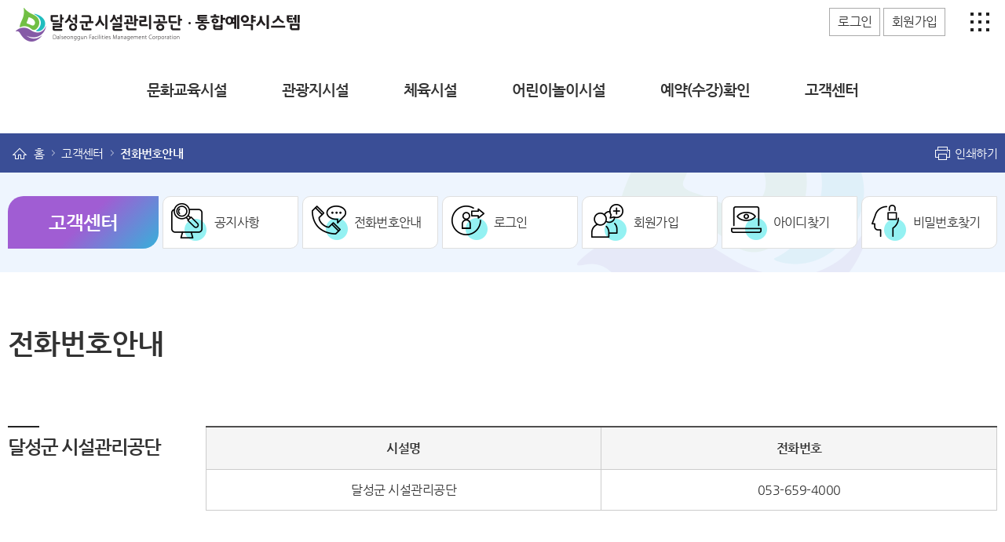

--- FILE ---
content_type: text/html;charset=UTF-8
request_url: https://yeyak.dssiseol.or.kr/index.do?menu_id=00004902
body_size: 14290
content:














<!DOCTYPE html>
<html lang="ko">
<head>
	<meta charset="UTF-8">
	<meta name="viewport" content="width=device-width, initial-scale=1, maximum-scale=2, minimum-scale=1">
	<meta http-equiv="X-UA-Compatible" content="IE=edge">

	

	
		
		
			<meta name="robots" content="index,follow">
			<meta property="og:type" content="website" id="mtype">
			<meta property="og:title" content="전화번호안내" id="mtitle">
			<meta property="og:description" content="전화번호안내 | 달성군시설관리공단·통합예약시스템" id="mdescription">
			<meta property="og:image" content="https://mem.dssiseol.or.kr/cmsh/mem.dssiseol.or.kr/images/common/logo_header.png">
			<meta property="og:url" content="http://yeyak.dssiseol.or.kr/index.do?menu_id=00004902&menu_link==" id="murls">
		
	
	<meta name="description" content="달성군시설관리공단·통합예약시스템">
	<meta name="keywords" content="">
	<title>전화번호안내 | 달성군시설관리공단·통합예약시스템</title>

	<link rel="stylesheet" href="/cmsh/yeyak.dssiseol.or.kr/css/base.css">
	<link rel="stylesheet" href="/cmsh/yeyak.dssiseol.or.kr/css/jquery.datetimepicker.css">
	<link rel="stylesheet" href="/cmsh/yeyak.dssiseol.or.kr/css/lightbox.css">
	<link rel="stylesheet" href="/cmsh/yeyak.dssiseol.or.kr/css/slick.css">
	<link rel="stylesheet" href="/cmsh/yeyak.dssiseol.or.kr/css/layout.css">
	<link rel="stylesheet" href="/cmsh/yeyak.dssiseol.or.kr/css/common.css">
	<link rel="stylesheet" href="/cmsh/yeyak.dssiseol.or.kr/css/vote.css">
	<link rel="stylesheet" href="/cmsh/yeyak.dssiseol.or.kr/css/content.css">
	<link rel="stylesheet" href="/cmsh/yeyak.dssiseol.or.kr/css/print.css">
	<script src="/cmsh/yeyak.dssiseol.or.kr/js/jquery.min.js"></script>
	<script src="/cmsh/yeyak.dssiseol.or.kr/js/lightbox-plus-jquery.js"></script>
	<script src="/cmsh/yeyak.dssiseol.or.kr/js/slick.js"></script>
	<script src="/cmsh/yeyak.dssiseol.or.kr/js/jquery.datetimepicker.js"></script>
	<script src="/cmsh/yeyak.dssiseol.or.kr/js/jquery.rwdImageMaps.min.js"></script>
	<script defer src="/cmsh/yeyak.dssiseol.or.kr/js/common.js"></script>
	<script src="/js/dss/dss_common.js?t=1769377904916"></script>
	<script>
		function rate(domain_id,menu_id){
			if($(':radio[name="satisfaction_chk"]:checked').val() == undefined){
				alert("만족도를 체크해주시기 바랍니다.");
				return;
			}
			console.log("?domain_id="+domain_id+"&menu_id="+menu_id+"&chk="+$(':radio[name="satisfaction_chk"]:checked').val());
			$.ajax({
				type : "POST"
				, data :  "domain_id="+domain_id+"&menu_id="+menu_id+"&chk="+$(':radio[name="satisfaction_chk"]:checked').val()
				, url : "/icms_menu_satisfaction.do"
				, success : function(data){
					if(data =='ok' ){
						alert("의견이 정상적으로 반영되었습니다. 감사합니다. ");
					}else if(data == 'duplicated') {
						alert("이미 평가가 완료된 사용자입니다.");
					}
					else{
						alert('데이타 입력도중 에러가 발생하였습니다. 다시 한번 시도해 주시기 바랍니다.');
					}
				}
				, error : function(data, status, err){
					alert("서버와의 통신이 실패했습니다.");
				}
			});
		}
	</script>
	





<script type="text/javascript">
/* ********************************************************
* 페이지 로드 시 팝업창  오픈함수 호출
******************************************************** */
function fn_egov_init_PopupManage(){
	
}
function fn_setup_layer_popup(popupId) {
	$.ajax({
	    type: "POST",
	    url: "/icms/popup/getLayerPopup.do?popup_id="+popupId,
	    success: function(data) {
	    	if(data != ""){
	    		//console.log(data);
	    		//$('body').append(divLayer);
	    		$('body').prepend(data);
			}
	    }
	    , error: function(data, status, err) {
			alert('서버와의 통신이 실패했습니다.');
		}
	});

}
/* ********************************************************
* 팝업창  오픈
******************************************************** */
function fn_egov_popupOpen_PopupManage(popupId,fileUrl,width,height,top,left,stopVewAt){

	var url = "/icms/popup/openPopupPage.do?";
	url = url + "fileUrl=" + fileUrl;
	url = url + "&stopVewAt=" + stopVewAt;
	url = url + "&popupId=" + popupId;
	var name = popupId;
	var openWindows = window.open(url,name,"width="+width+",height="+height+",top="+top+",left="+left+",toolbar=no,status=no,location=no,scrollbars=yes,menubar=no,resizable=yes");

	if(window.focus && openWindows) { openWindows.focus(); }
}
/* ********************************************************
* 팝업창  오픈 쿠키 정보 OPEN
******************************************************** */
function fnGetCookie(name) {
	  var prefix = name + "=";

	  var cookieStartIndex = document.cookie.indexOf(prefix);
	  if (cookieStartIndex == -1) return null;
	  var cookieEndIndex = document.cookie.indexOf(";", cookieStartIndex + prefix.length);
	  if (cookieEndIndex == -1) cookieEndIndex = document.cookie.length;

	  return unescape(document.cookie.substring(cookieStartIndex + prefix.length, cookieEndIndex));
}

function fnPopupCheck(divName, popupId) {
  fnSetCookiePopup( popupId, "done" , 1);
  var objDiv = document.getElementById(divName);
  objDiv.style.display = "none";
}

/* ********************************************************
 * 쿠키설정
 ******************************************************** */
function fnSetCookiePopup( name, value, expiredays ) {
    var todayDate = new Date();
    todayDate.setDate( todayDate.getDate() + expiredays );
    //alert(todayDate.toGMTString());
    document.cookie = name + "=" + escape( value ) + "; path=/; expires=" + todayDate.toGMTString() + ";"
}

$(function() {
	var filter = "win16|win32|win64|macintel|mac|"; // PC일 경우 가능한 값
	fn_egov_init_PopupManage();
	if( navigator.platform){
		if( filter.indexOf(navigator.platform.toLowerCase())<0 ){
		}else{
			var windowWidth = $(window).width();
			//if(windowWidth > 1022){
			//	fn_egov_init_PopupManage();
			//}
		}
	}
})
</script>


</head>
<body class="c00004902" data-menu-idtop="00004714" data-menu-idup="00004714" data-menu-type="00004902">
	<div id="wrap">
		<!-- Skip Content -->
		<div id="skip_nav"><a href="#content">본문 바로가기</a></div>
		<!-- // Skip Content -->
		<!-- Header -->
		
		
			
			
		











<!-- Header -->
<header id="header">
	<!-- 로고 area -->
	<div class="area_logo">
		<h1 class="logo"><a href="/index.do">달성군시설관리공단 통합예약시스템</a></h1>
	</div>
	<!-- // 로고 area -->
	<!-- 헤더 GNB -->
	<nav class="gnb_wrap">
		<ul id="gnb">
			
				
					
						
						
							<li>
								<a href="/index.do?menu_id=00004710" data-type-menu="문화교육시설"><span>문화교육시설</span></a>
								<div>
									<ul>
										
											
										
											
												
													
													
														<li><a href="/index.do?menu_id=00004715">여성문화복지센터</a></li>
													
												
											
										
											
										
											
										
											
										
											
												
													
													
														<li><a href="/index.do?menu_id=00004716">달성문화센터</a></li>
													
												
											
										
											
										
											
										
											
										
											
												
													
													
														<li><a href="/index.do?menu_id=00007042">달성화석박물관</a></li>
													
												
											
										
											
										
											
										
											
										
											
										
											
										
											
										
											
										
											
										
											
										
											
										
											
										
											
										
											
										
											
										
											
										
											
										
											
										
											
										
											
										
											
										
											
										
											
										
											
										
											
										
											
										
											
										
											
										
											
										
											
										
											
										
											
										
											
										
											
										
											
										
											
										
											
										
											
										
											
										
											
										
											
										
											
										
											
										
											
										
											
										
											
										
											
										
											
										
											
										
											
										
											
										
											
										
											
										
											
										
											
										
											
										
											
										
											
										
											
										
											
										
											
										
											
										
											
										
											
										
											
										
											
										
											
										
											
										
											
										
											
										
											
										
											
										
											
										
											
										
											
										
									</ul>
								</div>
							</li>
						
					
				
			
				
			
				
			
				
			
				
			
				
			
				
			
				
			
				
			
				
			
				
			
				
			
				
			
				
			
				
					
						
						
							<li>
								<a href="/index.do?menu_id=00004711" data-type-menu="관광지시설"><span>관광지시설</span></a>
								<div>
									<ul>
										
											
										
											
										
											
										
											
										
											
										
											
										
											
										
											
										
											
										
											
										
											
										
											
										
											
										
											
										
											
										
											
												
													
													
														<li><a href="/index.do?menu_id=00004743">비슬산 자연휴양림</a></li>
													
												
											
										
											
										
											
										
											
										
											
												
													
													
														<li><a href="/index.do?menu_id=00004745">비슬산 치유의숲</a></li>
													
												
											
										
											
												
													
													
														<li><a href="/index.do?menu_id=00004744">화원자연휴양림</a></li>
													
												
											
										
											
										
											
										
											
												
													
													
														<li><a href="/index.do?menu_id=00004748">비슬산 투어관광버스</a></li>
													
												
											
										
											
												
													
													
														<li><a href="/index.do?menu_id=00005030">사문진피크닉장</a></li>
													
												
											
										
											
										
											
												
													
													
														<li><a href="/index.do?menu_id=00004785">낙동강 레포츠밸리</a></li>
													
												
											
										
											
										
											
										
											
												
													
													
														<li><a href="/index.do?menu_id=00006880">도동유교문화관</a></li>
													
												
											
										
											
												
													
														<li><a href="https://www.hotelazalea.or.kr:450/pages/main/index_real.html" title="새창" target="_blank"><span>비슬산유스호스텔</span></a></li>
														
													
													
												
											
										
											
										
											
										
											
										
											
										
											
										
											
										
											
										
											
										
											
										
											
										
											
										
											
										
											
										
											
										
											
										
											
										
											
										
											
										
											
										
											
										
											
										
											
										
											
										
											
										
											
										
											
										
											
										
											
										
											
										
											
										
											
										
											
										
											
										
											
										
											
										
											
										
											
										
											
										
											
										
											
										
											
										
											
										
											
										
											
										
											
										
											
										
											
										
											
										
											
										
											
										
											
										
											
										
											
										
									</ul>
								</div>
							</li>
						
					
				
			
				
			
				
			
				
			
				
			
				
			
				
			
				
			
				
			
				
			
				
			
				
			
				
			
				
			
				
			
				
			
				
			
				
					
						
						
							<li>
								<a href="/index.do?menu_id=00004712" data-type-menu="체육시설"><span>체육시설</span></a>
								<div>
									<ul>
										
											
										
											
										
											
										
											
										
											
										
											
										
											
										
											
										
											
										
											
										
											
										
											
										
											
										
											
										
											
										
											
										
											
										
											
										
											
										
											
										
											
										
											
										
											
										
											
										
											
										
											
										
											
										
											
										
											
										
											
										
											
										
											
										
											
												
													
													
														<li><a href="/index.do?menu_id=00004767">달성스포츠파크</a></li>
													
												
											
										
											
										
											
										
											
										
											
												
													
													
														<li><a href="/index.do?menu_id=00004783">달성 국민체육센터</a></li>
													
												
											
										
											
												
													
													
														<li><a href="/index.do?menu_id=00006470">달성테크노스포츠센터</a></li>
													
												
											
										
											
										
											
										
											
										
											
												
													
													
														<li><a href="/index.do?menu_id=00004784">달성군민체육관</a></li>
													
												
											
										
											
												
													
													
														<li><a href="/index.do?menu_id=00004786">다사체육공원</a></li>
													
												
											
										
											
										
											
										
											
										
											
												
													
													
														<li><a href="/index.do?menu_id=00004787">가창체육공원</a></li>
													
												
											
										
											
										
											
										
											
										
											
												
													
													
														<li><a href="/index.do?menu_id=00004789">논공축구장</a></li>
													
												
											
										
											
										
											
										
											
												
													
													
														<li><a href="/index.do?menu_id=00004788">명곡체육공원</a></li>
													
												
											
										
											
												
													
													
														<li><a href="/index.do?menu_id=00004790">구지축구장</a></li>
													
												
											
										
											
												
													
													
														<li><a href="/index.do?menu_id=00004791">강변야구장</a></li>
													
												
											
										
											
												
													
													
														<li><a href="/index.do?menu_id=00004793">군민운동장</a></li>
													
												
											
										
											
										
											
										
											
												
													
													
														<li><a href="/index.do?menu_id=00004792">하빈 지구체육시설</a></li>
													
												
											
										
											
										
											
										
											
												
													
													
														<li><a href="/index.do?menu_id=00004796">화원테니스장</a></li>
													
												
											
										
											
												
													
													
														<li><a href="/index.do?menu_id=00004794">현풍테니스장</a></li>
													
												
											
										
											
												
													
													
														<li><a href="/index.do?menu_id=00004795">다사 매곡테니스장</a></li>
													
												
											
										
											
												
													
													
														<li><a href="/index.do?menu_id=00007000">금호 강변체육시설</a></li>
													
												
											
										
											
										
											
												
													
													
														<li><a href="/index.do?menu_id=00004797">팀등록</a></li>
													
												
											
										
											
										
											
										
											
										
											
										
											
										
											
										
											
										
											
										
											
										
											
										
											
										
											
										
											
										
											
										
											
										
											
										
									</ul>
								</div>
							</li>
						
					
				
			
				
			
				
			
				
			
				
			
				
			
				
			
				
			
				
			
				
			
				
			
				
			
				
			
				
			
				
			
				
			
				
			
				
			
				
			
				
			
				
			
				
			
				
			
				
			
				
			
				
			
				
			
				
			
				
			
				
			
				
			
				
			
				
			
				
			
				
			
				
			
				
			
				
			
				
					
						
						
							<li>
								<a href="/index.do?menu_id=00006480" data-type-menu="어린이놀이시설"><span>어린이놀이시설</span></a>
								<div>
									<ul>
										
											
										
											
										
											
										
											
										
											
										
											
										
											
										
											
										
											
										
											
										
											
										
											
										
											
										
											
										
											
										
											
										
											
										
											
										
											
										
											
										
											
										
											
										
											
										
											
										
											
										
											
										
											
										
											
										
											
										
											
										
											
										
											
										
											
										
											
										
											
										
											
										
											
										
											
										
											
										
											
										
											
										
											
										
											
										
											
										
											
										
											
										
											
										
											
										
											
										
											
										
											
										
											
										
											
										
											
										
											
										
											
										
											
										
											
										
											
										
											
										
											
										
											
										
											
										
											
										
											
										
											
										
											
										
											
										
											
										
											
										
											
												
													
													
														<li><a href="/index.do?menu_id=00006490">네버랜드</a></li>
													
												
											
										
											
										
											
										
											
										
											
										
											
										
											
										
											
										
											
										
											
										
											
										
											
										
											
										
											
										
									</ul>
								</div>
							</li>
						
					
				
			
				
			
				
			
				
			
				
			
				
					
						
						
							<li>
								<a href="/index.do?menu_id=00004713" data-type-menu="예약(수강)확인"><span>예약(수강)확인</span></a>
								<div>
									<ul>
										
											
										
											
										
											
										
											
										
											
										
											
										
											
										
											
										
											
										
											
										
											
										
											
										
											
										
											
										
											
										
											
										
											
										
											
										
											
										
											
										
											
										
											
										
											
										
											
										
											
										
											
										
											
										
											
										
											
										
											
										
											
										
											
										
											
										
											
										
											
										
											
										
											
										
											
										
											
										
											
										
											
										
											
										
											
										
											
										
											
										
											
										
											
										
											
										
											
										
											
										
											
										
											
										
											
										
											
										
											
										
											
										
											
										
											
										
											
										
											
										
											
										
											
										
											
										
											
										
											
										
											
										
											
										
											
										
											
										
											
										
											
										
											
										
											
										
											
										
											
										
											
												
													
													
														<li><a href="/index.do?menu_id=00004930">예약확인</a></li>
													
												
											
										
											
										
											
										
											
										
											
										
											
										
											
										
											
										
											
										
									</ul>
								</div>
							</li>
						
					
				
			
				
			
				
					
						
						
							<li>
								<a href="/index.do?menu_id=00004714" data-type-menu="고객센터"><span>고객센터</span></a>
								<div>
									<ul>
										
											
										
											
										
											
										
											
										
											
										
											
										
											
										
											
										
											
										
											
										
											
										
											
										
											
										
											
										
											
										
											
										
											
										
											
										
											
										
											
										
											
										
											
										
											
										
											
										
											
										
											
										
											
										
											
										
											
										
											
										
											
										
											
										
											
										
											
										
											
										
											
										
											
										
											
										
											
										
											
										
											
										
											
										
											
										
											
										
											
										
											
										
											
										
											
										
											
										
											
										
											
										
											
										
											
										
											
										
											
										
											
										
											
										
											
										
											
										
											
										
											
										
											
										
											
										
											
										
											
										
											
										
											
										
											
										
											
										
											
										
											
										
											
										
											
										
											
										
											
										
											
										
											
										
											
												
													
													
														<li><a href="/index.do?menu_id=00004901">공지사항</a></li>
													
												
											
										
											
										
											
												
													
													
														<li><a href="/index.do?menu_id=00004902">전화번호안내</a></li>
													
												
											
										
											
												
													
													
														<li><a href="/index.do?menu_id=00004903">로그인</a></li>
													
												
											
										
											
												
													
													
														<li><a href="/index.do?menu_id=00004904">회원가입</a></li>
													
												
											
										
											
												
													
													
														<li><a href="/index.do?menu_id=00004905">아이디찾기</a></li>
													
												
											
										
											
												
													
													
														<li><a href="/index.do?menu_id=00004906">비밀번호찾기</a></li>
													
												
											
										
									</ul>
								</div>
							</li>
						
					
				
			
				
			
				
			
				
			
				
			
				
			
				
			
				
			

			























































		</ul>
		<div class="gnb_bg">
			<div class="inr">
				<span class="txt">한번에! 쉽게! 간편하게! 달성군 공공서비스 예약</span>
			</div>
		</div>
	</nav>
	<!-- //헤더 GNB -->
	<!-- util_area -->
	<div class="area_util">
		<!-- 로그인 -->
		<div class="util_member">
			
				<a href="/index.do?menu_id=00004903" class="login">로그인</a>
				<a href="/index.do?menu_id=00004904" class="join">회원가입</a>
			
			
		</div>
		<!-- // 로그인 -->
		<!-- 날씨 -->
		
		<!-- // 날씨 -->

		
		<!-- // 사이트맵 -->

		<!-- 사이트맵 -->
		<div class="area_sitemap">
			<a href="#" class="btn_sitemap_open">사이트맵</a>
			<div class="box_sitemap ">
				<button class="btn_sitemap_close">전체메뉴 닫기</button>
				<div class="inr">
					<h2 class="sitemap_tit">전체메뉴</h2>
					<ul class="lst_sitemap">
					
						
							
								
								
									<li>
										<a href="/index.do?menu_id=00004710" data-type-menu="문화교육시설"><span>문화교육시설</span></a>
										
										
											
										
											
												
											
										
											
										
											
										
											
										
											
												
											
										
											
										
											
										
											
										
											
												
											
										
											
										
											
										
											
										
											
										
											
										
											
										
											
										
											
										
											
										
											
										
											
										
											
										
											
										
											
										
											
										
											
										
											
										
											
										
											
										
											
										
											
										
											
										
											
										
											
										
											
										
											
										
											
										
											
										
											
										
											
										
											
										
											
										
											
										
											
										
											
										
											
										
											
										
											
										
											
										
											
										
											
										
											
										
											
										
											
										
											
										
											
										
											
										
											
										
											
										
											
										
											
										
											
										
											
										
											
										
											
										
											
										
											
										
											
										
											
										
											
										
											
										
											
										
											
										
											
										
											
										
											
										
											
										
											
										
											
										
											
										
											
										
											
										
											
										
											
										
										
											<div>
												<ul>
													
														
													
														
															
																
																
																	<li>
																		<a href="/index.do?menu_id=00004715">여성문화복지센터</a>

																			
																		
																		

																			
																		
																			
																			
																				
																			
																				
																			
																				
																					
																						
																					
																				
																			
																				
																					
																						
																					
																				
																			
																				
																					
																						
																					
																				
																			
																				
																			
																				
																			
																				
																			
																				
																			
																				
																			
																				
																			
																				
																			
																				
																			
																				
																			
																				
																			
																				
																			
																				
																			
																				
																			
																				
																			
																				
																			
																				
																			
																				
																			
																				
																			
																				
																			
																				
																			
																				
																			
																				
																			
																				
																			
																				
																			
																				
																			
																				
																			
																				
																			
																				
																			
																				
																			
																				
																			
																				
																			
																				
																			
																				
																			
																				
																			
																				
																			
																				
																			
																				
																			
																				
																			
																				
																			
																				
																			
																				
																			
																				
																			
																				
																			
																				
																			
																				
																			
																				
																			
																				
																			
																				
																			
																				
																			
																				
																			
																				
																			
																				
																			
																				
																			
																				
																			
																				
																			
																				
																			
																				
																			
																				
																			
																				
																			
																				
																			
																				
																			
																				
																			
																				
																			
																				
																			
																				
																			
																				
																			
																				
																			
																				
																			
																				
																			
																				
																			
																				
																			
																				
																			
																				
																			
																				
																			
																				
																			
																				
																			
																				
																			
																				
																			
																				
																			
																			
																				<ul>
																					
																						
																					
																						
																					
																						
																							
																								<li>
																									<a href="/index.do?menu_id=00004717">문화교육강좌</a>
																								</li>
																							
																						
																					
																						
																							
																								<li>
																									<a href="/index.do?menu_id=00004718">생활체육강좌(수영, 헬스)</a>
																								</li>
																							
																						
																					
																						
																							
																								<li>
																									<a href="/index.do?menu_id=00004719">소개</a>
																								</li>
																							
																						
																					
																						
																					
																						
																					
																						
																					
																						
																					
																						
																					
																						
																					
																						
																					
																						
																					
																						
																					
																						
																					
																						
																					
																						
																					
																						
																					
																						
																					
																						
																					
																						
																					
																						
																					
																						
																					
																						
																					
																						
																					
																						
																					
																						
																					
																						
																					
																						
																					
																						
																					
																						
																					
																						
																					
																						
																					
																						
																					
																						
																					
																						
																					
																						
																					
																						
																					
																						
																					
																						
																					
																						
																					
																						
																					
																						
																					
																						
																					
																						
																					
																						
																					
																						
																					
																						
																					
																						
																					
																						
																					
																						
																					
																						
																					
																						
																					
																						
																					
																						
																					
																						
																					
																						
																					
																						
																					
																						
																					
																						
																					
																						
																					
																						
																					
																						
																					
																						
																					
																						
																					
																						
																					
																						
																					
																						
																					
																						
																					
																						
																					
																						
																					
																						
																					
																						
																					
																						
																					
																						
																					
																						
																					
																						
																					
																						
																					
																						
																					
																						
																					
																						
																					
																						
																					
																						
																					
																						
																					
																				</ul>
																			
																		
																	</li>
																
															
														
													
														
													
														
													
														
													
														
															
																
																
																	<li>
																		<a href="/index.do?menu_id=00004716">달성문화센터</a>

																			
																		
																		

																			
																		
																			
																			
																				
																			
																				
																			
																				
																			
																				
																			
																				
																			
																				
																			
																				
																					
																						
																					
																				
																			
																				
																					
																						
																					
																				
																			
																				
																					
																						
																					
																				
																			
																				
																			
																				
																			
																				
																			
																				
																			
																				
																			
																				
																			
																				
																			
																				
																			
																				
																			
																				
																			
																				
																			
																				
																			
																				
																			
																				
																			
																				
																			
																				
																			
																				
																			
																				
																			
																				
																			
																				
																			
																				
																			
																				
																			
																				
																			
																				
																			
																				
																			
																				
																			
																				
																			
																				
																			
																				
																			
																				
																			
																				
																			
																				
																			
																				
																			
																				
																			
																				
																			
																				
																			
																				
																			
																				
																			
																				
																			
																				
																			
																				
																			
																				
																			
																				
																			
																				
																			
																				
																			
																				
																			
																				
																			
																				
																			
																				
																			
																				
																			
																				
																			
																				
																			
																				
																			
																				
																			
																				
																			
																				
																			
																				
																			
																				
																			
																				
																			
																				
																			
																				
																			
																				
																			
																				
																			
																				
																			
																				
																			
																				
																			
																				
																			
																				
																			
																				
																			
																				
																			
																				
																			
																				
																			
																				
																			
																				
																			
																				
																			
																			
																				<ul>
																					
																						
																					
																						
																					
																						
																					
																						
																					
																						
																					
																						
																					
																						
																							
																								<li>
																									<a href="/index.do?menu_id=00004730">문화교육강좌</a>
																								</li>
																							
																						
																					
																						
																							
																								<li>
																									<a href="/index.do?menu_id=00004731">생활체육강좌(헬스, 수영)</a>
																								</li>
																							
																						
																					
																						
																							
																								<li>
																									<a href="/index.do?menu_id=00004732">소개</a>
																								</li>
																							
																						
																					
																						
																					
																						
																					
																						
																					
																						
																					
																						
																					
																						
																					
																						
																					
																						
																					
																						
																					
																						
																					
																						
																					
																						
																					
																						
																					
																						
																					
																						
																					
																						
																					
																						
																					
																						
																					
																						
																					
																						
																					
																						
																					
																						
																					
																						
																					
																						
																					
																						
																					
																						
																					
																						
																					
																						
																					
																						
																					
																						
																					
																						
																					
																						
																					
																						
																					
																						
																					
																						
																					
																						
																					
																						
																					
																						
																					
																						
																					
																						
																					
																						
																					
																						
																					
																						
																					
																						
																					
																						
																					
																						
																					
																						
																					
																						
																					
																						
																					
																						
																					
																						
																					
																						
																					
																						
																					
																						
																					
																						
																					
																						
																					
																						
																					
																						
																					
																						
																					
																						
																					
																						
																					
																						
																					
																						
																					
																						
																					
																						
																					
																						
																					
																						
																					
																						
																					
																						
																					
																						
																					
																						
																					
																						
																					
																						
																					
																						
																					
																						
																					
																				</ul>
																			
																		
																	</li>
																
															
														
													
														
													
														
													
														
													
														
															
																
																
																	<li>
																		<a href="/index.do?menu_id=00007042">달성화석박물관</a>

																			
																		
																		

																			
																		
																			
																			
																				
																			
																				
																			
																				
																			
																				
																			
																				
																			
																				
																			
																				
																			
																				
																			
																				
																			
																				
																			
																				
																					
																						
																					
																				
																			
																				
																					
																						
																					
																				
																			
																				
																					
																						
																					
																				
																			
																				
																					
																						
																					
																				
																			
																				
																			
																				
																			
																				
																			
																				
																			
																				
																			
																				
																			
																				
																			
																				
																			
																				
																			
																				
																			
																				
																			
																				
																			
																				
																			
																				
																			
																				
																			
																				
																			
																				
																			
																				
																			
																				
																			
																				
																			
																				
																			
																				
																			
																				
																			
																				
																			
																				
																			
																				
																			
																				
																			
																				
																			
																				
																			
																				
																			
																				
																			
																				
																			
																				
																			
																				
																			
																				
																			
																				
																			
																				
																			
																				
																			
																				
																			
																				
																			
																				
																			
																				
																			
																				
																			
																				
																			
																				
																			
																				
																			
																				
																			
																				
																			
																				
																			
																				
																			
																				
																			
																				
																			
																				
																			
																				
																			
																				
																			
																				
																			
																				
																			
																				
																			
																				
																			
																				
																			
																				
																			
																				
																			
																				
																			
																				
																			
																				
																			
																				
																			
																				
																			
																				
																			
																				
																			
																				
																			
																			
																				<ul>
																					
																						
																					
																						
																					
																						
																					
																						
																					
																						
																					
																						
																					
																						
																					
																						
																					
																						
																					
																						
																					
																						
																							
																								<li>
																									<a href="/index.do?menu_id=00007330">주말개인교육</a>
																								</li>
																							
																						
																					
																						
																							
																								<li>
																									<a href="/index.do?menu_id=00007331">특강</a>
																								</li>
																							
																						
																					
																						
																							
																								<li>
																									<a href="/index.do?menu_id=00007332">평일단체교육</a>
																								</li>
																							
																						
																					
																						
																							
																								<li>
																									<a href="/index.do?menu_id=00007044">소개</a>
																								</li>
																							
																						
																					
																						
																					
																						
																					
																						
																					
																						
																					
																						
																					
																						
																					
																						
																					
																						
																					
																						
																					
																						
																					
																						
																					
																						
																					
																						
																					
																						
																					
																						
																					
																						
																					
																						
																					
																						
																					
																						
																					
																						
																					
																						
																					
																						
																					
																						
																					
																						
																					
																						
																					
																						
																					
																						
																					
																						
																					
																						
																					
																						
																					
																						
																					
																						
																					
																						
																					
																						
																					
																						
																					
																						
																					
																						
																					
																						
																					
																						
																					
																						
																					
																						
																					
																						
																					
																						
																					
																						
																					
																						
																					
																						
																					
																						
																					
																						
																					
																						
																					
																						
																					
																						
																					
																						
																					
																						
																					
																						
																					
																						
																					
																						
																					
																						
																					
																						
																					
																						
																					
																						
																					
																						
																					
																						
																					
																						
																					
																						
																					
																						
																					
																						
																					
																						
																					
																						
																					
																						
																					
																						
																					
																				</ul>
																			
																		
																	</li>
																
															
														
													
														
													
														
													
														
													
														
													
														
													
														
													
														
													
														
													
														
													
														
													
														
													
														
													
														
													
														
													
														
													
														
													
														
													
														
													
														
													
														
													
														
													
														
													
														
													
														
													
														
													
														
													
														
													
														
													
														
													
														
													
														
													
														
													
														
													
														
													
														
													
														
													
														
													
														
													
														
													
														
													
														
													
														
													
														
													
														
													
														
													
														
													
														
													
														
													
														
													
														
													
														
													
														
													
														
													
														
													
														
													
														
													
														
													
														
													
														
													
														
													
														
													
														
													
														
													
														
													
														
													
														
													
														
													
														
													
														
													
														
													
														
													
														
													
														
													
														
													
												</ul>
											</div>
										
									</li>
								
							
						
					
						
					
						
					
						
					
						
					
						
					
						
					
						
					
						
					
						
					
						
					
						
					
						
					
						
					
						
							
								
								
									<li>
										<a href="/index.do?menu_id=00004711" data-type-menu="관광지시설"><span>관광지시설</span></a>
										
										
											
										
											
										
											
										
											
										
											
										
											
										
											
										
											
										
											
										
											
										
											
										
											
										
											
										
											
										
											
										
											
												
											
										
											
										
											
										
											
										
											
												
											
										
											
												
											
										
											
										
											
										
											
												
											
										
											
												
											
										
											
										
											
												
											
										
											
										
											
										
											
												
											
										
											
												
											
										
											
										
											
										
											
										
											
										
											
										
											
										
											
										
											
										
											
										
											
										
											
										
											
										
											
										
											
										
											
										
											
										
											
										
											
										
											
										
											
										
											
										
											
										
											
										
											
										
											
										
											
										
											
										
											
										
											
										
											
										
											
										
											
										
											
										
											
										
											
										
											
										
											
										
											
										
											
										
											
										
											
										
											
										
											
										
											
										
											
										
											
										
											
										
											
										
											
										
											
										
											
										
											
										
											
										
										
											<div>
												<ul>
													
														
													
														
													
														
													
														
													
														
													
														
													
														
													
														
													
														
													
														
													
														
													
														
													
														
													
														
													
														
													
														
															
																
																
																	<li>
																		<a href="/index.do?menu_id=00004743">비슬산 자연휴양림</a>

																			
																		
																		

																			
																		
																			
																			
																				
																			
																				
																			
																				
																			
																				
																			
																				
																			
																				
																			
																				
																			
																				
																			
																				
																			
																				
																			
																				
																			
																				
																			
																				
																			
																				
																			
																				
																			
																				
																			
																				
																					
																						
																					
																				
																			
																				
																					
																						
																					
																				
																			
																				
																					
																						
																					
																				
																			
																				
																			
																				
																			
																				
																			
																				
																			
																				
																			
																				
																			
																				
																			
																				
																			
																				
																			
																				
																			
																				
																			
																				
																			
																				
																			
																				
																			
																				
																			
																				
																			
																				
																			
																				
																			
																				
																			
																				
																			
																				
																			
																				
																			
																				
																			
																				
																			
																				
																			
																				
																			
																				
																			
																				
																			
																				
																			
																				
																			
																				
																			
																				
																			
																				
																			
																				
																			
																				
																			
																				
																			
																				
																			
																				
																			
																				
																			
																				
																			
																				
																			
																				
																			
																				
																			
																				
																			
																				
																			
																				
																			
																				
																			
																				
																			
																				
																			
																				
																			
																				
																			
																				
																			
																				
																			
																				
																			
																				
																			
																				
																			
																				
																			
																				
																			
																				
																			
																				
																			
																				
																			
																				
																			
																				
																			
																				
																			
																				
																			
																			
																				<ul>
																					
																						
																					
																						
																					
																						
																					
																						
																					
																						
																					
																						
																					
																						
																					
																						
																					
																						
																					
																						
																					
																						
																					
																						
																					
																						
																					
																						
																					
																						
																					
																						
																					
																						
																							
																								<li>
																									<a href="/index.do?menu_id=00004746">휴양림 숙박시설</a>
																								</li>
																							
																						
																					
																						
																							
																								<li>
																									<a href="/index.do?menu_id=00004747">캠핑장 숙박시설</a>
																								</li>
																							
																						
																					
																						
																							
																								<li>
																									<a href="/index.do?menu_id=00004749">소개</a>
																								</li>
																							
																						
																					
																						
																					
																						
																					
																						
																					
																						
																					
																						
																					
																						
																					
																						
																					
																						
																					
																						
																					
																						
																					
																						
																					
																						
																					
																						
																					
																						
																					
																						
																					
																						
																					
																						
																					
																						
																					
																						
																					
																						
																					
																						
																					
																						
																					
																						
																					
																						
																					
																						
																					
																						
																					
																						
																					
																						
																					
																						
																					
																						
																					
																						
																					
																						
																					
																						
																					
																						
																					
																						
																					
																						
																					
																						
																					
																						
																					
																						
																					
																						
																					
																						
																					
																						
																					
																						
																					
																						
																					
																						
																					
																						
																					
																						
																					
																						
																					
																						
																					
																						
																					
																						
																					
																						
																					
																						
																					
																						
																					
																						
																					
																						
																					
																						
																					
																						
																					
																						
																					
																						
																					
																						
																					
																						
																					
																						
																					
																						
																					
																						
																					
																				</ul>
																			
																		
																	</li>
																
															
														
													
														
													
														
													
														
													
														
															
																
																
																	<li>
																		<a href="/index.do?menu_id=00004745">비슬산 치유의숲</a>

																			
																		
																		

																			
																		
																			
																			
																				
																			
																				
																			
																				
																			
																				
																			
																				
																			
																				
																			
																				
																			
																				
																			
																				
																			
																				
																			
																				
																			
																				
																			
																				
																			
																				
																			
																				
																			
																				
																			
																				
																			
																				
																			
																				
																			
																				
																			
																				
																			
																				
																			
																				
																			
																				
																			
																				
																			
																				
																			
																				
																			
																				
																			
																				
																			
																				
																			
																				
																			
																				
																			
																				
																			
																				
																			
																				
																			
																				
																			
																				
																			
																				
																			
																				
																			
																				
																			
																				
																			
																				
																			
																				
																			
																				
																			
																				
																			
																				
																			
																				
																			
																				
																			
																				
																			
																				
																			
																				
																			
																				
																			
																				
																			
																				
																			
																				
																			
																				
																			
																				
																			
																				
																			
																				
																			
																				
																			
																				
																			
																				
																			
																				
																			
																				
																			
																				
																			
																				
																			
																				
																			
																				
																			
																				
																			
																				
																			
																				
																			
																				
																			
																				
																			
																				
																			
																				
																			
																				
																			
																				
																			
																				
																			
																				
																			
																				
																			
																				
																			
																				
																			
																				
																			
																				
																			
																			
																		
																	</li>
																
															
														
													
														
															
																
																
																	<li>
																		<a href="/index.do?menu_id=00004744">화원자연휴양림</a>

																			
																		
																		

																			
																		
																			
																			
																				
																			
																				
																			
																				
																			
																				
																			
																				
																			
																				
																			
																				
																			
																				
																			
																				
																			
																				
																			
																				
																			
																				
																			
																				
																			
																				
																			
																				
																			
																				
																			
																				
																			
																				
																			
																				
																			
																				
																			
																				
																			
																				
																					
																						
																					
																				
																			
																				
																					
																						
																					
																				
																			
																				
																			
																				
																			
																				
																			
																				
																			
																				
																			
																				
																			
																				
																			
																				
																			
																				
																			
																				
																			
																				
																			
																				
																			
																				
																			
																				
																			
																				
																			
																				
																			
																				
																			
																				
																			
																				
																			
																				
																			
																				
																			
																				
																			
																				
																			
																				
																			
																				
																			
																				
																			
																				
																			
																				
																			
																				
																			
																				
																			
																				
																			
																				
																			
																				
																			
																				
																			
																				
																			
																				
																			
																				
																			
																				
																			
																				
																			
																				
																			
																				
																			
																				
																			
																				
																			
																				
																			
																				
																			
																				
																			
																				
																			
																				
																			
																				
																			
																				
																			
																				
																			
																				
																			
																				
																			
																				
																			
																				
																			
																				
																			
																				
																			
																				
																			
																				
																			
																				
																			
																				
																			
																			
																				<ul>
																					
																						
																					
																						
																					
																						
																					
																						
																					
																						
																					
																						
																					
																						
																					
																						
																					
																						
																					
																						
																					
																						
																					
																						
																					
																						
																					
																						
																					
																						
																					
																						
																					
																						
																					
																						
																					
																						
																					
																						
																					
																						
																					
																						
																							
																								<li>
																									<a href="/index.do?menu_id=00004754">휴양림 숙박시설</a>
																								</li>
																							
																						
																					
																						
																							
																								<li>
																									<a href="/index.do?menu_id=00004756">소개</a>
																								</li>
																							
																						
																					
																						
																					
																						
																					
																						
																					
																						
																					
																						
																					
																						
																					
																						
																					
																						
																					
																						
																					
																						
																					
																						
																					
																						
																					
																						
																					
																						
																					
																						
																					
																						
																					
																						
																					
																						
																					
																						
																					
																						
																					
																						
																					
																						
																					
																						
																					
																						
																					
																						
																					
																						
																					
																						
																					
																						
																					
																						
																					
																						
																					
																						
																					
																						
																					
																						
																					
																						
																					
																						
																					
																						
																					
																						
																					
																						
																					
																						
																					
																						
																					
																						
																					
																						
																					
																						
																					
																						
																					
																						
																					
																						
																					
																						
																					
																						
																					
																						
																					
																						
																					
																						
																					
																						
																					
																						
																					
																						
																					
																						
																					
																						
																					
																						
																					
																						
																					
																						
																					
																						
																					
																						
																					
																				</ul>
																			
																		
																	</li>
																
															
														
													
														
													
														
													
														
															
																
																
																	<li>
																		<a href="/index.do?menu_id=00004748">비슬산 투어관광버스</a>

																			
																		
																		

																			
																		
																			
																			
																				
																			
																				
																			
																				
																			
																				
																			
																				
																			
																				
																			
																				
																			
																				
																			
																				
																			
																				
																			
																				
																			
																				
																			
																				
																			
																				
																			
																				
																			
																				
																			
																				
																			
																				
																			
																				
																			
																				
																			
																				
																			
																				
																			
																				
																			
																				
																			
																				
																			
																				
																			
																				
																			
																				
																			
																				
																			
																				
																			
																				
																			
																				
																			
																				
																			
																				
																			
																				
																			
																				
																			
																				
																			
																				
																			
																				
																			
																				
																			
																				
																			
																				
																			
																				
																			
																				
																			
																				
																			
																				
																			
																				
																			
																				
																			
																				
																			
																				
																			
																				
																			
																				
																			
																				
																			
																				
																			
																				
																			
																				
																			
																				
																			
																				
																			
																				
																			
																				
																			
																				
																			
																				
																			
																				
																			
																				
																			
																				
																			
																				
																			
																				
																			
																				
																			
																				
																			
																				
																			
																				
																			
																				
																			
																				
																			
																				
																			
																				
																			
																				
																			
																				
																			
																				
																			
																				
																			
																				
																			
																				
																			
																				
																			
																				
																			
																				
																			
																			
																		
																	</li>
																
															
														
													
														
															
																
																
																	<li>
																		<a href="/index.do?menu_id=00005030">사문진피크닉장</a>

																			
																		
																		

																			
																		
																			
																			
																				
																			
																				
																			
																				
																			
																				
																			
																				
																			
																				
																			
																				
																			
																				
																			
																				
																			
																				
																			
																				
																			
																				
																			
																				
																			
																				
																			
																				
																			
																				
																			
																				
																			
																				
																			
																				
																			
																				
																			
																				
																			
																				
																			
																				
																			
																				
																			
																				
																			
																				
																					
																						
																					
																				
																			
																				
																			
																				
																			
																				
																			
																				
																			
																				
																			
																				
																			
																				
																			
																				
																			
																				
																			
																				
																			
																				
																			
																				
																			
																				
																			
																				
																			
																				
																			
																				
																			
																				
																			
																				
																			
																				
																			
																				
																			
																				
																			
																				
																			
																				
																			
																				
																			
																				
																			
																				
																			
																				
																			
																				
																			
																				
																			
																				
																			
																				
																			
																				
																			
																				
																			
																				
																			
																				
																			
																				
																			
																				
																			
																				
																			
																				
																			
																				
																			
																				
																			
																				
																			
																				
																			
																				
																			
																				
																			
																				
																			
																				
																			
																				
																			
																				
																			
																				
																			
																				
																			
																				
																			
																				
																			
																				
																			
																				
																			
																				
																			
																				
																			
																				
																			
																			
																				<ul>
																					
																						
																					
																						
																					
																						
																					
																						
																					
																						
																					
																						
																					
																						
																					
																						
																					
																						
																					
																						
																					
																						
																					
																						
																					
																						
																					
																						
																					
																						
																					
																						
																					
																						
																					
																						
																					
																						
																					
																						
																					
																						
																					
																						
																					
																						
																					
																						
																					
																						
																					
																						
																							
																								<li>
																									<a href="/index.do?menu_id=00005031">사문진피크닉장</a>
																								</li>
																							
																						
																					
																						
																					
																						
																					
																						
																					
																						
																					
																						
																					
																						
																					
																						
																					
																						
																					
																						
																					
																						
																					
																						
																					
																						
																					
																						
																					
																						
																					
																						
																					
																						
																					
																						
																					
																						
																					
																						
																					
																						
																					
																						
																					
																						
																					
																						
																					
																						
																					
																						
																					
																						
																					
																						
																					
																						
																					
																						
																					
																						
																					
																						
																					
																						
																					
																						
																					
																						
																					
																						
																					
																						
																					
																						
																					
																						
																					
																						
																					
																						
																					
																						
																					
																						
																					
																						
																					
																						
																					
																						
																					
																						
																					
																						
																					
																						
																					
																						
																					
																						
																					
																						
																					
																						
																					
																						
																					
																						
																					
																						
																					
																						
																					
																						
																					
																						
																					
																				</ul>
																			
																		
																	</li>
																
															
														
													
														
													
														
															
																
																
																	<li>
																		<a href="/index.do?menu_id=00004785">낙동강 레포츠밸리</a>

																			
																		
																		

																			
																		
																			
																			
																				
																			
																				
																			
																				
																			
																				
																			
																				
																			
																				
																			
																				
																			
																				
																			
																				
																			
																				
																			
																				
																			
																				
																			
																				
																			
																				
																			
																				
																			
																				
																			
																				
																			
																				
																			
																				
																			
																				
																			
																				
																			
																				
																			
																				
																			
																				
																			
																				
																			
																				
																			
																				
																			
																				
																					
																						
																					
																				
																			
																				
																					
																						
																					
																				
																			
																				
																			
																				
																			
																				
																			
																				
																			
																				
																			
																				
																			
																				
																			
																				
																			
																				
																			
																				
																			
																				
																			
																				
																			
																				
																			
																				
																			
																				
																			
																				
																			
																				
																			
																				
																			
																				
																			
																				
																			
																				
																			
																				
																			
																				
																			
																				
																			
																				
																			
																				
																			
																				
																			
																				
																			
																				
																			
																				
																			
																				
																			
																				
																			
																				
																			
																				
																			
																				
																			
																				
																			
																				
																			
																				
																			
																				
																			
																				
																			
																				
																			
																				
																			
																				
																			
																				
																			
																				
																			
																				
																			
																				
																			
																				
																			
																				
																			
																				
																			
																				
																			
																				
																			
																				
																			
																				
																			
																				
																			
																			
																				<ul>
																					
																						
																					
																						
																					
																						
																					
																						
																					
																						
																					
																						
																					
																						
																					
																						
																					
																						
																					
																						
																					
																						
																					
																						
																					
																						
																					
																						
																					
																						
																					
																						
																					
																						
																					
																						
																					
																						
																					
																						
																					
																						
																					
																						
																					
																						
																					
																						
																					
																						
																					
																						
																					
																						
																					
																						
																							
																								<li>
																									<a href="/index.do?menu_id=00004808">구지오토캠핑장</a>
																								</li>
																							
																						
																					
																						
																							
																								<li>
																									<a href="/index.do?menu_id=00004809">강변오토캠핑장</a>
																								</li>
																							
																						
																					
																						
																					
																						
																					
																						
																					
																						
																					
																						
																					
																						
																					
																						
																					
																						
																					
																						
																					
																						
																					
																						
																					
																						
																					
																						
																					
																						
																					
																						
																					
																						
																					
																						
																					
																						
																					
																						
																					
																						
																					
																						
																					
																						
																					
																						
																					
																						
																					
																						
																					
																						
																					
																						
																					
																						
																					
																						
																					
																						
																					
																						
																					
																						
																					
																						
																					
																						
																					
																						
																					
																						
																					
																						
																					
																						
																					
																						
																					
																						
																					
																						
																					
																						
																					
																						
																					
																						
																					
																						
																					
																						
																					
																						
																					
																						
																					
																						
																					
																						
																					
																						
																					
																						
																					
																						
																					
																						
																					
																						
																					
																				</ul>
																			
																		
																	</li>
																
															
														
													
														
													
														
													
														
															
																
																
																	<li>
																		<a href="/index.do?menu_id=00006880">도동유교문화관</a>

																			
																		
																		

																			
																		
																			
																			
																				
																			
																				
																			
																				
																			
																				
																			
																				
																			
																				
																			
																				
																			
																				
																			
																				
																			
																				
																			
																				
																			
																				
																			
																				
																			
																				
																			
																				
																			
																				
																			
																				
																			
																				
																			
																				
																			
																				
																			
																				
																			
																				
																			
																				
																			
																				
																			
																				
																			
																				
																			
																				
																			
																				
																			
																				
																			
																				
																			
																				
																			
																				
																			
																				
																			
																				
																			
																				
																			
																				
																			
																				
																			
																				
																			
																				
																			
																				
																			
																				
																			
																				
																			
																				
																			
																				
																			
																				
																			
																				
																			
																				
																			
																				
																			
																				
																			
																				
																			
																				
																			
																				
																			
																				
																			
																				
																			
																				
																			
																				
																			
																				
																			
																				
																			
																				
																			
																				
																			
																				
																			
																				
																			
																				
																			
																				
																			
																				
																			
																				
																			
																				
																			
																				
																			
																				
																			
																				
																			
																				
																			
																				
																			
																				
																			
																				
																			
																				
																			
																				
																			
																				
																			
																				
																			
																				
																			
																				
																			
																				
																			
																				
																			
																				
																			
																				
																			
																			
																		
																	</li>
																
															
														
													
														
															
																
																	<li>
																		<a href="https://www.hotelazalea.or.kr:450/pages/main/index_real.html" target="_blank"><span>비슬산유스호스텔</span></a>
																		
																	</li>
																
																
															
														
													
														
													
														
													
														
													
														
													
														
													
														
													
														
													
														
													
														
													
														
													
														
													
														
													
														
													
														
													
														
													
														
													
														
													
														
													
														
													
														
													
														
													
														
													
														
													
														
													
														
													
														
													
														
													
														
													
														
													
														
													
														
													
														
													
														
													
														
													
														
													
														
													
														
													
														
													
														
													
														
													
														
													
														
													
														
													
														
													
														
													
														
													
														
													
														
													
														
													
														
													
														
													
														
													
														
													
												</ul>
											</div>
										
									</li>
								
							
						
					
						
					
						
					
						
					
						
					
						
					
						
					
						
					
						
					
						
					
						
					
						
					
						
					
						
					
						
					
						
					
						
					
						
							
								
								
									<li>
										<a href="/index.do?menu_id=00004712" data-type-menu="체육시설"><span>체육시설</span></a>
										
										
											
										
											
										
											
										
											
										
											
										
											
										
											
										
											
										
											
										
											
										
											
										
											
										
											
										
											
										
											
										
											
										
											
										
											
										
											
										
											
										
											
										
											
										
											
										
											
										
											
										
											
										
											
										
											
										
											
										
											
										
											
										
											
										
											
												
											
										
											
										
											
										
											
										
											
												
											
										
											
												
											
										
											
										
											
										
											
										
											
												
											
										
											
												
											
										
											
										
											
										
											
										
											
												
											
										
											
										
											
										
											
										
											
												
											
										
											
										
											
										
											
												
											
										
											
												
											
										
											
												
											
										
											
												
											
										
											
										
											
										
											
												
											
										
											
										
											
										
											
												
											
										
											
												
											
										
											
												
											
										
											
												
											
										
											
										
											
												
											
										
											
										
											
										
											
										
											
										
											
										
											
										
											
										
											
										
											
										
											
										
											
										
											
										
											
										
											
										
											
										
											
										
										
											<div>
												<ul>
													
														
													
														
													
														
													
														
													
														
													
														
													
														
													
														
													
														
													
														
													
														
													
														
													
														
													
														
													
														
													
														
													
														
													
														
													
														
													
														
													
														
													
														
													
														
													
														
													
														
													
														
													
														
													
														
													
														
													
														
													
														
													
														
													
														
															
																
																
																	<li>
																		<a href="/index.do?menu_id=00004767">달성스포츠파크</a>

																			
																		
																		

																			
																		
																			
																			
																				
																			
																				
																			
																				
																			
																				
																			
																				
																			
																				
																			
																				
																			
																				
																			
																				
																			
																				
																			
																				
																			
																				
																			
																				
																			
																				
																			
																				
																			
																				
																			
																				
																			
																				
																			
																				
																			
																				
																			
																				
																			
																				
																			
																				
																			
																				
																			
																				
																			
																				
																			
																				
																			
																				
																			
																				
																			
																				
																			
																				
																			
																				
																			
																				
																			
																				
																					
																						
																					
																				
																			
																				
																					
																						
																					
																				
																			
																				
																					
																						
																					
																				
																			
																				
																			
																				
																			
																				
																			
																				
																			
																				
																			
																				
																			
																				
																			
																				
																			
																				
																			
																				
																			
																				
																			
																				
																			
																				
																			
																				
																			
																				
																			
																				
																			
																				
																			
																				
																			
																				
																			
																				
																			
																				
																			
																				
																			
																				
																			
																				
																			
																				
																			
																				
																			
																				
																			
																				
																			
																				
																			
																				
																			
																				
																			
																				
																			
																				
																			
																				
																			
																				
																			
																				
																			
																				
																			
																				
																			
																				
																			
																				
																			
																				
																			
																				
																			
																				
																			
																				
																			
																				
																			
																				
																			
																				
																			
																				
																			
																			
																				<ul>
																					
																						
																					
																						
																					
																						
																					
																						
																					
																						
																					
																						
																					
																						
																					
																						
																					
																						
																					
																						
																					
																						
																					
																						
																					
																						
																					
																						
																					
																						
																					
																						
																					
																						
																					
																						
																					
																						
																					
																						
																					
																						
																					
																						
																					
																						
																					
																						
																					
																						
																					
																						
																					
																						
																					
																						
																					
																						
																					
																						
																					
																						
																					
																						
																					
																						
																					
																						
																							
																								<li>
																									<a href="/index.do?menu_id=00004768">주경기장</a>
																								</li>
																							
																						
																					
																						
																							
																								<li>
																									<a href="/index.do?menu_id=00004769">보조경기장</a>
																								</li>
																							
																						
																					
																						
																							
																								<li>
																									<a href="/index.do?menu_id=00004770">테니스장</a>
																								</li>
																							
																						
																					
																						
																					
																						
																					
																						
																					
																						
																					
																						
																					
																						
																					
																						
																					
																						
																					
																						
																					
																						
																					
																						
																					
																						
																					
																						
																					
																						
																					
																						
																					
																						
																					
																						
																					
																						
																					
																						
																					
																						
																					
																						
																					
																						
																					
																						
																					
																						
																					
																						
																					
																						
																					
																						
																					
																						
																					
																						
																					
																						
																					
																						
																					
																						
																					
																						
																					
																						
																					
																						
																					
																						
																					
																						
																					
																						
																					
																						
																					
																						
																					
																						
																					
																						
																					
																						
																					
																						
																					
																						
																					
																						
																					
																						
																					
																						
																					
																				</ul>
																			
																		
																	</li>
																
															
														
													
														
													
														
													
														
													
														
															
																
																
																	<li>
																		<a href="/index.do?menu_id=00004783">달성 국민체육센터</a>

																			
																		
																		

																			
																		
																			
																			
																				
																			
																				
																			
																				
																			
																				
																			
																				
																			
																				
																			
																				
																			
																				
																			
																				
																			
																				
																			
																				
																			
																				
																			
																				
																			
																				
																			
																				
																			
																				
																			
																				
																			
																				
																			
																				
																			
																				
																			
																				
																			
																				
																			
																				
																			
																				
																			
																				
																			
																				
																			
																				
																			
																				
																			
																				
																			
																				
																			
																				
																			
																				
																			
																				
																			
																				
																			
																				
																			
																				
																			
																				
																			
																				
																			
																				
																			
																				
																			
																				
																			
																				
																			
																				
																			
																				
																			
																				
																			
																				
																			
																				
																			
																				
																			
																				
																			
																				
																			
																				
																			
																				
																			
																				
																			
																				
																			
																				
																			
																				
																			
																				
																			
																				
																			
																				
																			
																				
																			
																				
																			
																				
																			
																				
																			
																				
																			
																				
																			
																				
																			
																				
																			
																				
																			
																				
																			
																				
																			
																				
																			
																				
																			
																				
																			
																				
																			
																				
																			
																				
																			
																				
																			
																				
																			
																				
																			
																				
																			
																				
																			
																				
																			
																				
																			
																				
																			
																			
																		
																	</li>
																
															
														
													
														
															
																
																
																	<li>
																		<a href="/index.do?menu_id=00006470">달성테크노스포츠센터</a>

																			
																		
																		

																			
																		
																			
																			
																				
																			
																				
																			
																				
																			
																				
																			
																				
																			
																				
																			
																				
																			
																				
																			
																				
																			
																				
																			
																				
																			
																				
																			
																				
																			
																				
																			
																				
																			
																				
																			
																				
																			
																				
																			
																				
																			
																				
																			
																				
																			
																				
																			
																				
																			
																				
																			
																				
																			
																				
																			
																				
																			
																				
																			
																				
																			
																				
																			
																				
																			
																				
																			
																				
																			
																				
																			
																				
																			
																				
																			
																				
																			
																				
																			
																				
																					
																						
																					
																				
																			
																				
																					
																						
																					
																				
																			
																				
																					
																						
																					
																				
																			
																				
																			
																				
																			
																				
																			
																				
																			
																				
																			
																				
																			
																				
																			
																				
																			
																				
																			
																				
																			
																				
																			
																				
																			
																				
																			
																				
																			
																				
																			
																				
																			
																				
																			
																				
																			
																				
																			
																				
																			
																				
																			
																				
																			
																				
																			
																				
																			
																				
																			
																				
																			
																				
																			
																				
																			
																				
																			
																				
																			
																				
																			
																				
																			
																				
																			
																				
																			
																				
																			
																				
																			
																				
																			
																				
																			
																				
																			
																				
																			
																				
																			
																				
																			
																				
																			
																			
																				<ul>
																					
																						
																					
																						
																					
																						
																					
																						
																					
																						
																					
																						
																					
																						
																					
																						
																					
																						
																					
																						
																					
																						
																					
																						
																					
																						
																					
																						
																					
																						
																					
																						
																					
																						
																					
																						
																					
																						
																					
																						
																					
																						
																					
																						
																					
																						
																					
																						
																					
																						
																					
																						
																					
																						
																					
																						
																					
																						
																					
																						
																					
																						
																					
																						
																					
																						
																					
																						
																					
																						
																					
																						
																					
																						
																					
																						
																					
																						
																							
																								<li>
																									<a href="/index.do?menu_id=00006542">생활체육강좌(수영)</a>
																								</li>
																							
																						
																					
																						
																							
																								<li>
																									<a href="/index.do?menu_id=00006531">건강강좌</a>
																								</li>
																							
																						
																					
																						
																							
																								<li>
																									<a href="/index.do?menu_id=00006512">센터시설안내</a>
																								</li>
																							
																						
																					
																						
																					
																						
																					
																						
																					
																						
																					
																						
																					
																						
																					
																						
																					
																						
																					
																						
																					
																						
																					
																						
																					
																						
																					
																						
																					
																						
																					
																						
																					
																						
																					
																						
																					
																						
																					
																						
																					
																						
																					
																						
																					
																						
																					
																						
																					
																						
																					
																						
																					
																						
																					
																						
																					
																						
																					
																						
																					
																						
																					
																						
																					
																						
																					
																						
																					
																						
																					
																						
																					
																						
																					
																						
																					
																						
																					
																						
																					
																						
																					
																						
																					
																						
																					
																						
																					
																				</ul>
																			
																		
																	</li>
																
															
														
													
														
													
														
													
														
													
														
															
																
																
																	<li>
																		<a href="/index.do?menu_id=00004784">달성군민체육관</a>

																			
																		
																		

																			
																		
																			
																			
																				
																			
																				
																			
																				
																			
																				
																			
																				
																			
																				
																			
																				
																			
																				
																			
																				
																			
																				
																			
																				
																			
																				
																			
																				
																			
																				
																			
																				
																			
																				
																			
																				
																			
																				
																			
																				
																			
																				
																			
																				
																			
																				
																			
																				
																			
																				
																			
																				
																			
																				
																			
																				
																			
																				
																			
																				
																			
																				
																			
																				
																			
																				
																			
																				
																			
																				
																			
																				
																			
																				
																			
																				
																			
																				
																			
																				
																			
																				
																			
																				
																			
																				
																			
																				
																			
																				
																			
																				
																			
																				
																			
																				
																			
																				
																			
																				
																			
																				
																			
																				
																			
																				
																			
																				
																			
																				
																			
																				
																			
																				
																			
																				
																			
																				
																			
																				
																			
																				
																			
																				
																			
																				
																			
																				
																			
																				
																			
																				
																			
																				
																			
																				
																			
																				
																			
																				
																			
																				
																			
																				
																			
																				
																			
																				
																			
																				
																			
																				
																			
																				
																			
																				
																			
																				
																			
																				
																			
																				
																			
																				
																			
																				
																			
																				
																			
																				
																			
																			
																		
																	</li>
																
															
														
													
														
															
																
																
																	<li>
																		<a href="/index.do?menu_id=00004786">다사체육공원</a>

																			
																		
																		

																			
																		
																			
																			
																				
																			
																				
																			
																				
																			
																				
																			
																				
																			
																				
																			
																				
																			
																				
																			
																				
																			
																				
																			
																				
																			
																				
																			
																				
																			
																				
																			
																				
																			
																				
																			
																				
																			
																				
																			
																				
																			
																				
																			
																				
																			
																				
																			
																				
																			
																				
																			
																				
																			
																				
																			
																				
																			
																				
																			
																				
																			
																				
																			
																				
																			
																				
																			
																				
																			
																				
																			
																				
																			
																				
																			
																				
																			
																				
																			
																				
																			
																				
																			
																				
																			
																				
																			
																				
																			
																				
																					
																						
																					
																				
																			
																				
																					
																						
																					
																				
																			
																				
																					
																						
																					
																				
																			
																				
																			
																				
																			
																				
																			
																				
																			
																				
																			
																				
																			
																				
																			
																				
																			
																				
																			
																				
																			
																				
																			
																				
																			
																				
																			
																				
																			
																				
																			
																				
																			
																				
																			
																				
																			
																				
																			
																				
																			
																				
																			
																				
																			
																				
																			
																				
																			
																				
																			
																				
																			
																				
																			
																				
																			
																				
																			
																				
																			
																				
																			
																				
																			
																				
																			
																				
																			
																				
																			
																				
																			
																				
																			
																				
																			
																			
																				<ul>
																					
																						
																					
																						
																					
																						
																					
																						
																					
																						
																					
																						
																					
																						
																					
																						
																					
																						
																					
																						
																					
																						
																					
																						
																					
																						
																					
																						
																					
																						
																					
																						
																					
																						
																					
																						
																					
																						
																					
																						
																					
																						
																					
																						
																					
																						
																					
																						
																					
																						
																					
																						
																					
																						
																					
																						
																					
																						
																					
																						
																					
																						
																					
																						
																					
																						
																					
																						
																					
																						
																					
																						
																					
																						
																					
																						
																					
																						
																					
																						
																					
																						
																					
																						
																					
																						
																					
																						
																							
																								<li>
																									<a href="/index.do?menu_id=00004819">축구장</a>
																								</li>
																							
																						
																					
																						
																							
																								<li>
																									<a href="/index.do?menu_id=00004821">히딩크드림필드 풋살장</a>
																								</li>
																							
																						
																					
																						
																							
																								<li>
																									<a href="/index.do?menu_id=00004822">테니스장</a>
																								</li>
																							
																						
																					
																						
																					
																						
																					
																						
																					
																						
																					
																						
																					
																						
																					
																						
																					
																						
																					
																						
																					
																						
																					
																						
																					
																						
																					
																						
																					
																						
																					
																						
																					
																						
																					
																						
																					
																						
																					
																						
																					
																						
																					
																						
																					
																						
																					
																						
																					
																						
																					
																						
																					
																						
																					
																						
																					
																						
																					
																						
																					
																						
																					
																						
																					
																						
																					
																						
																					
																						
																					
																						
																					
																						
																					
																						
																					
																						
																					
																				</ul>
																			
																		
																	</li>
																
															
														
													
														
													
														
													
														
													
														
															
																
																
																	<li>
																		<a href="/index.do?menu_id=00004787">가창체육공원</a>

																			
																		
																		

																			
																		
																			
																			
																				
																			
																				
																			
																				
																			
																				
																			
																				
																			
																				
																			
																				
																			
																				
																			
																				
																			
																				
																			
																				
																			
																				
																			
																				
																			
																				
																			
																				
																			
																				
																			
																				
																			
																				
																			
																				
																			
																				
																			
																				
																			
																				
																			
																				
																			
																				
																			
																				
																			
																				
																			
																				
																			
																				
																			
																				
																			
																				
																			
																				
																			
																				
																			
																				
																			
																				
																			
																				
																			
																				
																			
																				
																			
																				
																			
																				
																			
																				
																			
																				
																			
																				
																			
																				
																			
																				
																			
																				
																			
																				
																			
																				
																			
																				
																					
																						
																					
																				
																			
																				
																					
																						
																					
																				
																			
																				
																					
																						
																					
																				
																			
																				
																			
																				
																			
																				
																			
																				
																			
																				
																			
																				
																			
																				
																			
																				
																			
																				
																			
																				
																			
																				
																			
																				
																			
																				
																			
																				
																			
																				
																			
																				
																			
																				
																			
																				
																			
																				
																			
																				
																			
																				
																			
																				
																			
																				
																			
																				
																			
																				
																			
																				
																			
																				
																			
																				
																			
																				
																			
																				
																			
																				
																			
																				
																			
																				
																			
																				
																			
																			
																				<ul>
																					
																						
																					
																						
																					
																						
																					
																						
																					
																						
																					
																						
																					
																						
																					
																						
																					
																						
																					
																						
																					
																						
																					
																						
																					
																						
																					
																						
																					
																						
																					
																						
																					
																						
																					
																						
																					
																						
																					
																						
																					
																						
																					
																						
																					
																						
																					
																						
																					
																						
																					
																						
																					
																						
																					
																						
																					
																						
																					
																						
																					
																						
																					
																						
																					
																						
																					
																						
																					
																						
																					
																						
																					
																						
																					
																						
																					
																						
																					
																						
																					
																						
																					
																						
																					
																						
																					
																						
																					
																						
																					
																						
																					
																						
																					
																						
																							
																								<li>
																									<a href="/index.do?menu_id=00004834">축구장</a>
																								</li>
																							
																						
																					
																						
																							
																								<li>
																									<a href="/index.do?menu_id=00004835">테니스장</a>
																								</li>
																							
																						
																					
																						
																							
																								<li>
																									<a href="/index.do?menu_id=00006170">풋살장</a>
																								</li>
																							
																						
																					
																						
																					
																						
																					
																						
																					
																						
																					
																						
																					
																						
																					
																						
																					
																						
																					
																						
																					
																						
																					
																						
																					
																						
																					
																						
																					
																						
																					
																						
																					
																						
																					
																						
																					
																						
																					
																						
																					
																						
																					
																						
																					
																						
																					
																						
																					
																						
																					
																						
																					
																						
																					
																						
																					
																						
																					
																						
																					
																						
																					
																						
																					
																						
																					
																						
																					
																						
																					
																				</ul>
																			
																		
																	</li>
																
															
														
													
														
													
														
													
														
													
														
															
																
																
																	<li>
																		<a href="/index.do?menu_id=00004789">논공축구장</a>

																			
																		
																		

																			
																		
																			
																			
																				
																			
																				
																			
																				
																			
																				
																			
																				
																			
																				
																			
																				
																			
																				
																			
																				
																			
																				
																			
																				
																			
																				
																			
																				
																			
																				
																			
																				
																			
																				
																			
																				
																			
																				
																			
																				
																			
																				
																			
																				
																			
																				
																			
																				
																			
																				
																			
																				
																			
																				
																			
																				
																			
																				
																			
																				
																			
																				
																			
																				
																			
																				
																			
																				
																			
																				
																			
																				
																			
																				
																			
																				
																			
																				
																			
																				
																			
																				
																			
																				
																			
																				
																			
																				
																			
																				
																			
																				
																			
																				
																			
																				
																			
																				
																			
																				
																			
																				
																			
																				
																			
																				
																					
																						
																					
																				
																			
																				
																					
																						
																					
																				
																			
																				
																			
																				
																			
																				
																			
																				
																			
																				
																			
																				
																			
																				
																			
																				
																			
																				
																			
																				
																			
																				
																			
																				
																			
																				
																			
																				
																			
																				
																			
																				
																			
																				
																			
																				
																			
																				
																			
																				
																			
																				
																			
																				
																			
																				
																			
																				
																			
																				
																			
																				
																			
																				
																			
																				
																			
																				
																			
																				
																			
																				
																			
																			
																				<ul>
																					
																						
																					
																						
																					
																						
																					
																						
																					
																						
																					
																						
																					
																						
																					
																						
																					
																						
																					
																						
																					
																						
																					
																						
																					
																						
																					
																						
																					
																						
																					
																						
																					
																						
																					
																						
																					
																						
																					
																						
																					
																						
																					
																						
																					
																						
																					
																						
																					
																						
																					
																						
																					
																						
																					
																						
																					
																						
																					
																						
																					
																						
																					
																						
																					
																						
																					
																						
																					
																						
																					
																						
																					
																						
																					
																						
																					
																						
																					
																						
																					
																						
																					
																						
																					
																						
																					
																						
																					
																						
																					
																						
																					
																						
																					
																						
																					
																						
																					
																						
																					
																						
																					
																						
																							
																								<li>
																									<a href="/index.do?menu_id=00004849">축구장</a>
																								</li>
																							
																						
																					
																						
																							
																								<li>
																									<a href="/index.do?menu_id=00004850">풋살장</a>
																								</li>
																							
																						
																					
																						
																					
																						
																					
																						
																					
																						
																					
																						
																					
																						
																					
																						
																					
																						
																					
																						
																					
																						
																					
																						
																					
																						
																					
																						
																					
																						
																					
																						
																					
																						
																					
																						
																					
																						
																					
																						
																					
																						
																					
																						
																					
																						
																					
																						
																					
																						
																					
																						
																					
																						
																					
																						
																					
																						
																					
																						
																					
																						
																					
																						
																					
																				</ul>
																			
																		
																	</li>
																
															
														
													
														
													
														
													
														
															
																
																
																	<li>
																		<a href="/index.do?menu_id=00004788">명곡체육공원</a>

																			
																		
																		

																			
																		
																			
																			
																				
																			
																				
																			
																				
																			
																				
																			
																				
																			
																				
																			
																				
																			
																				
																			
																				
																			
																				
																			
																				
																			
																				
																			
																				
																			
																				
																			
																				
																			
																				
																			
																				
																			
																				
																			
																				
																			
																				
																			
																				
																			
																				
																			
																				
																			
																				
																			
																				
																			
																				
																			
																				
																			
																				
																			
																				
																			
																				
																			
																				
																			
																				
																			
																				
																			
																				
																			
																				
																			
																				
																			
																				
																			
																				
																			
																				
																			
																				
																			
																				
																			
																				
																			
																				
																			
																				
																			
																				
																			
																				
																			
																				
																			
																				
																			
																				
																			
																				
																			
																				
																			
																				
																			
																				
																			
																				
																			
																				
																			
																				
																			
																				
																			
																				
																			
																				
																			
																				
																			
																				
																			
																				
																			
																				
																			
																				
																			
																				
																			
																				
																			
																				
																			
																				
																			
																				
																			
																				
																			
																				
																			
																				
																			
																				
																			
																				
																			
																				
																			
																				
																			
																				
																			
																				
																			
																				
																			
																				
																			
																				
																			
																				
																			
																				
																			
																				
																			
																			
																		
																	</li>
																
															
														
													
														
															
																
																
																	<li>
																		<a href="/index.do?menu_id=00004790">구지축구장</a>

																			
																		
																		

																			
																		
																			
																			
																				
																			
																				
																			
																				
																			
																				
																			
																				
																			
																				
																			
																				
																			
																				
																			
																				
																			
																				
																			
																				
																			
																				
																			
																				
																			
																				
																			
																				
																			
																				
																			
																				
																			
																				
																			
																				
																			
																				
																			
																				
																			
																				
																			
																				
																			
																				
																			
																				
																			
																				
																			
																				
																			
																				
																			
																				
																			
																				
																			
																				
																			
																				
																			
																				
																			
																				
																			
																				
																			
																				
																			
																				
																			
																				
																			
																				
																			
																				
																			
																				
																			
																				
																			
																				
																			
																				
																			
																				
																			
																				
																			
																				
																			
																				
																			
																				
																			
																				
																			
																				
																			
																				
																			
																				
																			
																				
																			
																				
																			
																				
																			
																				
																			
																				
																			
																				
																			
																				
																			
																				
																			
																				
																			
																				
																			
																				
																			
																				
																			
																				
																			
																				
																			
																				
																			
																				
																			
																				
																			
																				
																			
																				
																			
																				
																			
																				
																			
																				
																			
																				
																			
																				
																			
																				
																			
																				
																			
																				
																			
																				
																			
																				
																			
																				
																			
																				
																			
																			
																		
																	</li>
																
															
														
													
														
															
																
																
																	<li>
																		<a href="/index.do?menu_id=00004791">강변야구장</a>

																			
																		
																		

																			
																		
																			
																			
																				
																			
																				
																			
																				
																			
																				
																			
																				
																			
																				
																			
																				
																			
																				
																			
																				
																			
																				
																			
																				
																			
																				
																			
																				
																			
																				
																			
																				
																			
																				
																			
																				
																			
																				
																			
																				
																			
																				
																			
																				
																			
																				
																			
																				
																			
																				
																			
																				
																			
																				
																			
																				
																			
																				
																			
																				
																			
																				
																			
																				
																			
																				
																			
																				
																			
																				
																			
																				
																			
																				
																			
																				
																			
																				
																			
																				
																			
																				
																			
																				
																			
																				
																			
																				
																			
																				
																			
																				
																			
																				
																			
																				
																			
																				
																			
																				
																			
																				
																			
																				
																			
																				
																			
																				
																			
																				
																			
																				
																			
																				
																			
																				
																			
																				
																			
																				
																			
																				
																			
																				
																			
																				
																			
																				
																			
																				
																			
																				
																			
																				
																			
																				
																			
																				
																			
																				
																			
																				
																			
																				
																			
																				
																			
																				
																			
																				
																			
																				
																			
																				
																			
																				
																			
																				
																			
																				
																			
																				
																			
																				
																			
																				
																			
																				
																			
																				
																			
																			
																		
																	</li>
																
															
														
													
														
															
																
																
																	<li>
																		<a href="/index.do?menu_id=00004793">군민운동장</a>

																			
																		
																		

																			
																		
																			
																			
																				
																			
																				
																			
																				
																			
																				
																			
																				
																			
																				
																			
																				
																			
																				
																			
																				
																			
																				
																			
																				
																			
																				
																			
																				
																			
																				
																			
																				
																			
																				
																			
																				
																			
																				
																			
																				
																			
																				
																			
																				
																			
																				
																			
																				
																			
																				
																			
																				
																			
																				
																			
																				
																			
																				
																			
																				
																			
																				
																			
																				
																			
																				
																			
																				
																			
																				
																			
																				
																			
																				
																			
																				
																			
																				
																			
																				
																			
																				
																			
																				
																			
																				
																			
																				
																			
																				
																			
																				
																			
																				
																			
																				
																			
																				
																			
																				
																			
																				
																			
																				
																			
																				
																			
																				
																			
																				
																			
																				
																			
																				
																			
																				
																			
																				
																					
																						
																					
																				
																			
																				
																					
																						
																					
																				
																			
																				
																			
																				
																			
																				
																			
																				
																			
																				
																			
																				
																			
																				
																			
																				
																			
																				
																			
																				
																			
																				
																			
																				
																			
																				
																			
																				
																			
																				
																			
																				
																			
																				
																			
																				
																			
																				
																			
																				
																			
																				
																			
																				
																			
																				
																			
																				
																			
																				
																			
																			
																				<ul>
																					
																						
																					
																						
																					
																						
																					
																						
																					
																						
																					
																						
																					
																						
																					
																						
																					
																						
																					
																						
																					
																						
																					
																						
																					
																						
																					
																						
																					
																						
																					
																						
																					
																						
																					
																						
																					
																						
																					
																						
																					
																						
																					
																						
																					
																						
																					
																						
																					
																						
																					
																						
																					
																						
																					
																						
																					
																						
																					
																						
																					
																						
																					
																						
																					
																						
																					
																						
																					
																						
																					
																						
																					
																						
																					
																						
																					
																						
																					
																						
																					
																						
																					
																						
																					
																						
																					
																						
																					
																						
																					
																						
																					
																						
																					
																						
																					
																						
																					
																						
																					
																						
																					
																						
																					
																						
																					
																						
																					
																						
																					
																						
																					
																						
																					
																						
																							
																								<li>
																									<a href="/index.do?menu_id=00006173">테니스장</a>
																								</li>
																							
																						
																					
																						
																							
																								<li>
																									<a href="/index.do?menu_id=00006174">다목적구장</a>
																								</li>
																							
																						
																					
																						
																					
																						
																					
																						
																					
																						
																					
																						
																					
																						
																					
																						
																					
																						
																					
																						
																					
																						
																					
																						
																					
																						
																					
																						
																					
																						
																					
																						
																					
																						
																					
																						
																					
																						
																					
																						
																					
																						
																					
																						
																					
																						
																					
																						
																					
																						
																					
																						
																					
																				</ul>
																			
																		
																	</li>
																
															
														
													
														
													
														
													
														
															
																
																
																	<li>
																		<a href="/index.do?menu_id=00004792">하빈 지구체육시설</a>

																			
																		
																		

																			
																		
																			
																			
																				
																			
																				
																			
																				
																			
																				
																			
																				
																			
																				
																			
																				
																			
																				
																			
																				
																			
																				
																			
																				
																			
																				
																			
																				
																			
																				
																			
																				
																			
																				
																			
																				
																			
																				
																			
																				
																			
																				
																			
																				
																			
																				
																			
																				
																			
																				
																			
																				
																			
																				
																			
																				
																			
																				
																			
																				
																			
																				
																			
																				
																			
																				
																			
																				
																			
																				
																			
																				
																			
																				
																			
																				
																			
																				
																			
																				
																			
																				
																			
																				
																			
																				
																			
																				
																			
																				
																			
																				
																			
																				
																			
																				
																			
																				
																			
																				
																			
																				
																			
																				
																			
																				
																			
																				
																			
																				
																			
																				
																			
																				
																			
																				
																			
																				
																			
																				
																			
																				
																			
																				
																					
																						
																					
																				
																			
																				
																					
																						
																					
																				
																			
																				
																			
																				
																			
																				
																			
																				
																			
																				
																			
																				
																			
																				
																			
																				
																			
																				
																			
																				
																			
																				
																			
																				
																			
																				
																			
																				
																			
																				
																			
																				
																			
																				
																			
																				
																			
																				
																			
																				
																			
																				
																			
																				
																			
																			
																				<ul>
																					
																						
																					
																						
																					
																						
																					
																						
																					
																						
																					
																						
																					
																						
																					
																						
																					
																						
																					
																						
																					
																						
																					
																						
																					
																						
																					
																						
																					
																						
																					
																						
																					
																						
																					
																						
																					
																						
																					
																						
																					
																						
																					
																						
																					
																						
																					
																						
																					
																						
																					
																						
																					
																						
																					
																						
																					
																						
																					
																						
																					
																						
																					
																						
																					
																						
																					
																						
																					
																						
																					
																						
																					
																						
																					
																						
																					
																						
																					
																						
																					
																						
																					
																						
																					
																						
																					
																						
																					
																						
																					
																						
																					
																						
																					
																						
																					
																						
																					
																						
																					
																						
																					
																						
																					
																						
																					
																						
																					
																						
																					
																						
																					
																						
																					
																						
																					
																						
																					
																						
																					
																						
																							
																								<li>
																									<a href="/index.do?menu_id=00004869">야구장</a>
																								</li>
																							
																						
																					
																						
																							
																								<li>
																									<a href="/index.do?menu_id=00004870">축구장</a>
																								</li>
																							
																						
																					
																						
																					
																						
																					
																						
																					
																						
																					
																						
																					
																						
																					
																						
																					
																						
																					
																						
																					
																						
																					
																						
																					
																						
																					
																						
																					
																						
																					
																						
																					
																						
																					
																						
																					
																						
																					
																						
																					
																						
																					
																						
																					
																						
																					
																				</ul>
																			
																		
																	</li>
																
															
														
													
														
													
														
													
														
															
																
																
																	<li>
																		<a href="/index.do?menu_id=00004796">화원테니스장</a>

																			
																		
																		

																			
																		
																			
																			
																				
																			
																				
																			
																				
																			
																				
																			
																				
																			
																				
																			
																				
																			
																				
																			
																				
																			
																				
																			
																				
																			
																				
																			
																				
																			
																				
																			
																				
																			
																				
																			
																				
																			
																				
																			
																				
																			
																				
																			
																				
																			
																				
																			
																				
																			
																				
																			
																				
																			
																				
																			
																				
																			
																				
																			
																				
																			
																				
																			
																				
																			
																				
																			
																				
																			
																				
																			
																				
																			
																				
																			
																				
																			
																				
																			
																				
																			
																				
																			
																				
																			
																				
																			
																				
																			
																				
																			
																				
																			
																				
																			
																				
																			
																				
																			
																				
																			
																				
																			
																				
																			
																				
																			
																				
																			
																				
																			
																				
																			
																				
																			
																				
																			
																				
																			
																				
																			
																				
																			
																				
																			
																				
																			
																				
																			
																				
																			
																				
																			
																				
																			
																				
																			
																				
																			
																				
																			
																				
																			
																				
																			
																				
																			
																				
																			
																				
																			
																				
																			
																				
																			
																				
																			
																				
																			
																				
																			
																				
																			
																				
																			
																				
																			
																				
																			
																				
																			
																			
																		
																	</li>
																
															
														
													
														
															
																
																
																	<li>
																		<a href="/index.do?menu_id=00004794">현풍테니스장</a>

																			
																		
																		

																			
																		
																			
																			
																				
																			
																				
																			
																				
																			
																				
																			
																				
																			
																				
																			
																				
																			
																				
																			
																				
																			
																				
																			
																				
																			
																				
																			
																				
																			
																				
																			
																				
																			
																				
																			
																				
																			
																				
																			
																				
																			
																				
																			
																				
																			
																				
																			
																				
																			
																				
																			
																				
																			
																				
																			
																				
																			
																				
																			
																				
																			
																				
																			
																				
																			
																				
																			
																				
																			
																				
																			
																				
																			
																				
																			
																				
																			
																				
																			
																				
																			
																				
																			
																				
																			
																				
																			
																				
																			
																				
																			
																				
																			
																				
																			
																				
																			
																				
																			
																				
																			
																				
																			
																				
																			
																				
																			
																				
																			
																				
																			
																				
																			
																				
																			
																				
																			
																				
																			
																				
																			
																				
																			
																				
																			
																				
																			
																				
																			
																				
																			
																				
																			
																				
																			
																				
																			
																				
																			
																				
																			
																				
																			
																				
																			
																				
																			
																				
																			
																				
																			
																				
																			
																				
																			
																				
																			
																				
																			
																				
																			
																				
																			
																				
																			
																				
																			
																				
																			
																				
																			
																			
																		
																	</li>
																
															
														
													
														
															
																
																
																	<li>
																		<a href="/index.do?menu_id=00004795">다사 매곡테니스장</a>

																			
																		
																		

																			
																		
																			
																			
																				
																			
																				
																			
																				
																			
																				
																			
																				
																			
																				
																			
																				
																			
																				
																			
																				
																			
																				
																			
																				
																			
																				
																			
																				
																			
																				
																			
																				
																			
																				
																			
																				
																			
																				
																			
																				
																			
																				
																			
																				
																			
																				
																			
																				
																			
																				
																			
																				
																			
																				
																			
																				
																			
																				
																			
																				
																			
																				
																			
																				
																			
																				
																			
																				
																			
																				
																			
																				
																			
																				
																			
																				
																			
																				
																			
																				
																			
																				
																			
																				
																			
																				
																			
																				
																			
																				
																			
																				
																			
																				
																			
																				
																			
																				
																			
																				
																			
																				
																			
																				
																			
																				
																			
																				
																			
																				
																			
																				
																			
																				
																			
																				
																			
																				
																			
																				
																			
																				
																			
																				
																			
																				
																			
																				
																			
																				
																			
																				
																			
																				
																			
																				
																			
																				
																			
																				
																			
																				
																			
																				
																			
																				
																			
																				
																			
																				
																			
																				
																			
																				
																			
																				
																			
																				
																			
																				
																			
																				
																			
																				
																			
																				
																			
																				
																			
																				
																			
																			
																		
																	</li>
																
															
														
													
														
															
																
																
																	<li>
																		<a href="/index.do?menu_id=00007000">금호 강변체육시설</a>

																			
																		
																		

																			
																		
																			
																			
																				
																			
																				
																			
																				
																			
																				
																			
																				
																			
																				
																			
																				
																			
																				
																			
																				
																			
																				
																			
																				
																			
																				
																			
																				
																			
																				
																			
																				
																			
																				
																			
																				
																			
																				
																			
																				
																			
																				
																			
																				
																			
																				
																			
																				
																			
																				
																			
																				
																			
																				
																			
																				
																			
																				
																			
																				
																			
																				
																			
																				
																			
																				
																			
																				
																			
																				
																			
																				
																			
																				
																			
																				
																			
																				
																			
																				
																			
																				
																			
																				
																			
																				
																			
																				
																			
																				
																			
																				
																			
																				
																			
																				
																			
																				
																			
																				
																			
																				
																			
																				
																			
																				
																			
																				
																			
																				
																			
																				
																			
																				
																			
																				
																			
																				
																			
																				
																			
																				
																			
																				
																			
																				
																			
																				
																			
																				
																			
																				
																			
																				
																			
																				
																					
																						
																					
																				
																			
																				
																			
																				
																			
																				
																			
																				
																			
																				
																			
																				
																			
																				
																			
																				
																			
																				
																			
																				
																			
																				
																			
																				
																			
																				
																			
																				
																			
																				
																			
																				
																			
																				
																			
																			
																				<ul>
																					
																						
																					
																						
																					
																						
																					
																						
																					
																						
																					
																						
																					
																						
																					
																						
																					
																						
																					
																						
																					
																						
																					
																						
																					
																						
																					
																						
																					
																						
																					
																						
																					
																						
																					
																						
																					
																						
																					
																						
																					
																						
																					
																						
																					
																						
																					
																						
																					
																						
																					
																						
																					
																						
																					
																						
																					
																						
																					
																						
																					
																						
																					
																						
																					
																						
																					
																						
																					
																						
																					
																						
																					
																						
																					
																						
																					
																						
																					
																						
																					
																						
																					
																						
																					
																						
																					
																						
																					
																						
																					
																						
																					
																						
																					
																						
																					
																						
																					
																						
																					
																						
																					
																						
																					
																						
																					
																						
																					
																						
																					
																						
																					
																						
																					
																						
																					
																						
																					
																						
																					
																						
																					
																						
																					
																						
																					
																						
																					
																						
																					
																						
																					
																						
																							
																								<li>
																									<a href="/index.do?menu_id=00007010">축구장</a>
																								</li>
																							
																						
																					
																						
																					
																						
																					
																						
																					
																						
																					
																						
																					
																						
																					
																						
																					
																						
																					
																						
																					
																						
																					
																						
																					
																						
																					
																						
																					
																						
																					
																						
																					
																						
																					
																						
																					
																				</ul>
																			
																		
																	</li>
																
															
														
													
														
													
														
															
																
																
																	<li>
																		<a href="/index.do?menu_id=00004797">팀등록</a>

																			
																		
																		

																			
																		
																			
																			
																				
																			
																				
																			
																				
																			
																				
																			
																				
																			
																				
																			
																				
																			
																				
																			
																				
																			
																				
																			
																				
																			
																				
																			
																				
																			
																				
																			
																				
																			
																				
																			
																				
																			
																				
																			
																				
																			
																				
																			
																				
																			
																				
																			
																				
																			
																				
																			
																				
																			
																				
																			
																				
																			
																				
																			
																				
																			
																				
																			
																				
																			
																				
																			
																				
																			
																				
																			
																				
																			
																				
																			
																				
																			
																				
																			
																				
																			
																				
																			
																				
																			
																				
																			
																				
																			
																				
																			
																				
																			
																				
																			
																				
																			
																				
																			
																				
																			
																				
																			
																				
																			
																				
																			
																				
																			
																				
																			
																				
																			
																				
																			
																				
																			
																				
																			
																				
																			
																				
																			
																				
																			
																				
																			
																				
																			
																				
																			
																				
																			
																				
																			
																				
																			
																				
																			
																				
																					
																						
																					
																				
																			
																				
																			
																				
																			
																				
																			
																				
																			
																				
																			
																				
																			
																				
																			
																				
																			
																				
																			
																				
																			
																				
																			
																				
																			
																				
																			
																				
																			
																				
																			
																			
																				<ul>
																					
																						
																					
																						
																					
																						
																					
																						
																					
																						
																					
																						
																					
																						
																					
																						
																					
																						
																					
																						
																					
																						
																					
																						
																					
																						
																					
																						
																					
																						
																					
																						
																					
																						
																					
																						
																					
																						
																					
																						
																					
																						
																					
																						
																					
																						
																					
																						
																					
																						
																					
																						
																					
																						
																					
																						
																					
																						
																					
																						
																					
																						
																					
																						
																					
																						
																					
																						
																					
																						
																					
																						
																					
																						
																					
																						
																					
																						
																					
																						
																					
																						
																					
																						
																					
																						
																					
																						
																					
																						
																					
																						
																					
																						
																					
																						
																					
																						
																					
																						
																					
																						
																					
																						
																					
																						
																					
																						
																					
																						
																					
																						
																					
																						
																					
																						
																					
																						
																					
																						
																					
																						
																					
																						
																					
																						
																					
																						
																					
																						
																					
																						
																					
																						
																					
																						
																					
																						
																							
																								<li>
																									<a href="/index.do?menu_id=00004899">팀등록안내</a>
																								</li>
																							
																						
																					
																						
																					
																						
																					
																						
																					
																						
																					
																						
																					
																						
																					
																						
																					
																						
																					
																						
																					
																						
																					
																						
																					
																						
																					
																						
																					
																						
																					
																						
																					
																				</ul>
																			
																		
																	</li>
																
															
														
													
														
													
														
													
														
													
														
													
														
													
														
													
														
													
														
													
														
													
														
													
														
													
														
													
														
													
														
													
														
													
														
													
												</ul>
											</div>
										
									</li>
								
							
						
					
						
					
						
					
						
					
						
					
						
					
						
					
						
					
						
					
						
					
						
					
						
					
						
					
						
					
						
					
						
					
						
					
						
					
						
					
						
					
						
					
						
					
						
					
						
					
						
					
						
					
						
					
						
					
						
					
						
					
						
					
						
					
						
					
						
					
						
					
						
					
						
					
						
					
						
							
								
								
									<li>
										<a href="/index.do?menu_id=00006480" data-type-menu="어린이놀이시설"><span>어린이놀이시설</span></a>
										
										
											
										
											
										
											
										
											
										
											
										
											
										
											
										
											
										
											
										
											
										
											
										
											
										
											
										
											
										
											
										
											
										
											
										
											
										
											
										
											
										
											
										
											
										
											
										
											
										
											
										
											
										
											
										
											
										
											
										
											
										
											
										
											
										
											
										
											
										
											
										
											
										
											
										
											
										
											
										
											
										
											
										
											
										
											
										
											
										
											
										
											
										
											
										
											
										
											
										
											
										
											
										
											
										
											
										
											
										
											
										
											
										
											
										
											
										
											
										
											
										
											
										
											
										
											
										
											
										
											
										
											
										
											
										
											
										
											
										
											
										
											
												
											
										
											
										
											
										
											
										
											
										
											
										
											
										
											
										
											
										
											
										
											
										
											
										
											
										
											
										
										
											<div>
												<ul>
													
														
													
														
													
														
													
														
													
														
													
														
													
														
													
														
													
														
													
														
													
														
													
														
													
														
													
														
													
														
													
														
													
														
													
														
													
														
													
														
													
														
													
														
													
														
													
														
													
														
													
														
													
														
													
														
													
														
													
														
													
														
													
														
													
														
													
														
													
														
													
														
													
														
													
														
													
														
													
														
													
														
													
														
													
														
													
														
													
														
													
														
													
														
													
														
													
														
													
														
													
														
													
														
													
														
													
														
													
														
													
														
													
														
													
														
													
														
													
														
													
														
													
														
													
														
													
														
													
														
													
														
													
														
													
														
													
														
													
														
													
														
															
																
																
																	<li>
																		<a href="/index.do?menu_id=00006490">네버랜드</a>

																			
																		
																		

																			
																		
																			
																			
																				
																			
																				
																			
																				
																			
																				
																			
																				
																			
																				
																			
																				
																			
																				
																			
																				
																			
																				
																			
																				
																			
																				
																			
																				
																			
																				
																			
																				
																			
																				
																			
																				
																			
																				
																			
																				
																			
																				
																			
																				
																			
																				
																			
																				
																			
																				
																			
																				
																			
																				
																			
																				
																			
																				
																			
																				
																			
																				
																			
																				
																			
																				
																			
																				
																			
																				
																			
																				
																			
																				
																			
																				
																			
																				
																			
																				
																			
																				
																			
																				
																			
																				
																			
																				
																			
																				
																			
																				
																			
																				
																			
																				
																			
																				
																			
																				
																			
																				
																			
																				
																			
																				
																			
																				
																			
																				
																			
																				
																			
																				
																			
																				
																			
																				
																			
																				
																			
																				
																			
																				
																			
																				
																			
																				
																			
																				
																			
																				
																			
																				
																			
																				
																			
																				
																			
																				
																			
																				
																			
																				
																			
																				
																					
																						
																					
																				
																			
																				
																					
																						
																					
																				
																			
																				
																					
																						
																					
																				
																			
																				
																			
																				
																			
																				
																			
																				
																			
																				
																			
																				
																			
																				
																			
																				
																			
																				
																			
																				
																			
																			
																				<ul>
																					
																						
																					
																						
																					
																						
																					
																						
																					
																						
																					
																						
																					
																						
																					
																						
																					
																						
																					
																						
																					
																						
																					
																						
																					
																						
																					
																						
																					
																						
																					
																						
																					
																						
																					
																						
																					
																						
																					
																						
																					
																						
																					
																						
																					
																						
																					
																						
																					
																						
																					
																						
																					
																						
																					
																						
																					
																						
																					
																						
																					
																						
																					
																						
																					
																						
																					
																						
																					
																						
																					
																						
																					
																						
																					
																						
																					
																						
																					
																						
																					
																						
																					
																						
																					
																						
																					
																						
																					
																						
																					
																						
																					
																						
																					
																						
																					
																						
																					
																						
																					
																						
																					
																						
																					
																						
																					
																						
																					
																						
																					
																						
																					
																						
																					
																						
																					
																						
																					
																						
																					
																						
																					
																						
																					
																						
																					
																						
																					
																						
																					
																						
																					
																						
																					
																						
																					
																						
																					
																						
																					
																						
																					
																						
																							
																								<li>
																									<a href="/index.do?menu_id=00006501">개인예약</a>
																								</li>
																							
																						
																					
																						
																							
																								<li>
																									<a href="/index.do?menu_id=00006580">기관예약</a>
																								</li>
																							
																						
																					
																						
																							
																								<li>
																									<a href="/index.do?menu_id=00006491">소개</a>
																								</li>
																							
																						
																					
																						
																					
																						
																					
																						
																					
																						
																					
																						
																					
																						
																					
																						
																					
																						
																					
																						
																					
																						
																					
																				</ul>
																			
																		
																	</li>
																
															
														
													
														
													
														
													
														
													
														
													
														
													
														
													
														
													
														
													
														
													
														
													
														
													
														
													
														
													
												</ul>
											</div>
										
									</li>
								
							
						
					
						
					
						
					
						
					
						
					
						
							
								
								
									<li>
										<a href="/index.do?menu_id=00004713" data-type-menu="예약(수강)확인"><span>예약(수강)확인</span></a>
										
										
											
										
											
										
											
										
											
										
											
										
											
										
											
										
											
										
											
										
											
										
											
										
											
										
											
										
											
										
											
										
											
										
											
										
											
										
											
										
											
										
											
										
											
										
											
										
											
										
											
										
											
										
											
										
											
										
											
										
											
										
											
										
											
										
											
										
											
										
											
										
											
										
											
										
											
										
											
										
											
										
											
										
											
										
											
										
											
										
											
										
											
										
											
										
											
										
											
										
											
										
											
										
											
										
											
										
											
										
											
										
											
										
											
										
											
										
											
										
											
										
											
										
											
										
											
										
											
										
											
										
											
										
											
										
											
										
											
										
											
										
											
										
											
										
											
										
											
										
											
										
											
												
											
										
											
										
											
										
											
										
											
										
											
										
											
										
											
										
											
										
										
											<div>
												<ul>
													
														
													
														
													
														
													
														
													
														
													
														
													
														
													
														
													
														
													
														
													
														
													
														
													
														
													
														
													
														
													
														
													
														
													
														
													
														
													
														
													
														
													
														
													
														
													
														
													
														
													
														
													
														
													
														
													
														
													
														
													
														
													
														
													
														
													
														
													
														
													
														
													
														
													
														
													
														
													
														
													
														
													
														
													
														
													
														
													
														
													
														
													
														
													
														
													
														
													
														
													
														
													
														
													
														
													
														
													
														
													
														
													
														
													
														
													
														
													
														
													
														
													
														
													
														
													
														
													
														
													
														
													
														
													
														
													
														
													
														
													
														
													
														
													
														
													
														
													
														
													
														
															
																
																
																	<li>
																		<a href="/index.do?menu_id=00004930">예약확인</a>

																			
																		
																		

																			
																		
																	</li>
																
															
														
													
														
													
														
													
														
													
														
													
														
													
														
													
														
													
														
													
												</ul>
											</div>
										
									</li>
								
							
						
					
						
					
						
							
								
								
									<li>
										<a href="/index.do?menu_id=00004714" data-type-menu="고객센터"><span>고객센터</span></a>
										
										
											
										
											
										
											
										
											
										
											
										
											
										
											
										
											
										
											
										
											
										
											
										
											
										
											
										
											
										
											
										
											
										
											
										
											
										
											
										
											
										
											
										
											
										
											
										
											
										
											
										
											
										
											
										
											
										
											
										
											
										
											
										
											
										
											
										
											
										
											
										
											
										
											
										
											
										
											
										
											
										
											
										
											
										
											
										
											
										
											
										
											
										
											
										
											
										
											
										
											
										
											
										
											
										
											
										
											
										
											
										
											
										
											
										
											
										
											
										
											
										
											
										
											
										
											
										
											
										
											
										
											
										
											
										
											
										
											
										
											
										
											
										
											
										
											
										
											
										
											
										
											
										
											
										
											
												
											
										
											
										
											
												
											
										
											
												
											
										
											
												
											
										
											
												
											
										
											
												
											
										
										
											<div>
												<ul>
													
														
													
														
													
														
													
														
													
														
													
														
													
														
													
														
													
														
													
														
													
														
													
														
													
														
													
														
													
														
													
														
													
														
													
														
													
														
													
														
													
														
													
														
													
														
													
														
													
														
													
														
													
														
													
														
													
														
													
														
													
														
													
														
													
														
													
														
													
														
													
														
													
														
													
														
													
														
													
														
													
														
													
														
													
														
													
														
													
														
													
														
													
														
													
														
													
														
													
														
													
														
													
														
													
														
													
														
													
														
													
														
													
														
													
														
													
														
													
														
													
														
													
														
													
														
													
														
													
														
													
														
													
														
													
														
													
														
													
														
													
														
													
														
													
														
													
														
													
														
													
														
													
														
													
														
															
																
																
																	<li>
																		<a href="/index.do?menu_id=00004901">공지사항</a>

																			
																		
																		

																			
																		
																			
																			
																				
																			
																				
																			
																				
																			
																				
																			
																				
																			
																				
																			
																				
																			
																				
																			
																				
																			
																				
																			
																				
																			
																				
																			
																				
																			
																				
																			
																				
																			
																				
																			
																				
																			
																				
																			
																				
																			
																				
																			
																				
																			
																				
																			
																				
																			
																				
																			
																				
																			
																				
																			
																				
																			
																				
																			
																				
																			
																				
																			
																				
																			
																				
																			
																				
																			
																				
																			
																				
																			
																				
																			
																				
																			
																				
																			
																				
																			
																				
																			
																				
																			
																				
																			
																				
																			
																				
																			
																				
																			
																				
																			
																				
																			
																				
																			
																				
																			
																				
																			
																				
																			
																				
																			
																				
																			
																				
																			
																				
																			
																				
																			
																				
																			
																				
																			
																				
																			
																				
																			
																				
																			
																				
																			
																				
																			
																				
																			
																				
																			
																				
																			
																				
																			
																				
																			
																				
																			
																				
																			
																				
																			
																				
																			
																				
																			
																				
																			
																				
																			
																				
																			
																				
																			
																				
																			
																				
																					
																						
																					
																				
																			
																				
																			
																				
																			
																				
																			
																				
																			
																				
																			
																			
																				<ul>
																					
																						
																					
																						
																					
																						
																					
																						
																					
																						
																					
																						
																					
																						
																					
																						
																					
																						
																					
																						
																					
																						
																					
																						
																					
																						
																					
																						
																					
																						
																					
																						
																					
																						
																					
																						
																					
																						
																					
																						
																					
																						
																					
																						
																					
																						
																					
																						
																					
																						
																					
																						
																					
																						
																					
																						
																					
																						
																					
																						
																					
																						
																					
																						
																					
																						
																					
																						
																					
																						
																					
																						
																					
																						
																					
																						
																					
																						
																					
																						
																					
																						
																					
																						
																					
																						
																					
																						
																					
																						
																					
																						
																					
																						
																					
																						
																					
																						
																					
																						
																					
																						
																					
																						
																					
																						
																					
																						
																					
																						
																					
																						
																					
																						
																					
																						
																					
																						
																					
																						
																					
																						
																					
																						
																					
																						
																					
																						
																					
																						
																					
																						
																					
																						
																					
																						
																					
																						
																					
																						
																					
																						
																					
																						
																					
																						
																					
																						
																					
																						
																					
																						
																					
																						
																					
																						
																					
																						
																							
																								<li>
																									<a href="/index.do?menu_id=00004907">알립니다</a>
																								</li>
																							
																						
																					
																						
																					
																						
																					
																						
																					
																						
																					
																						
																					
																				</ul>
																			
																		
																	</li>
																
															
														
													
														
													
														
															
																
																
																	<li>
																		<a href="/index.do?menu_id=00004902">전화번호안내</a>

																			
																		
																		

																			
																		
																	</li>
																
															
														
													
														
															
																
																
																	<li>
																		<a href="/index.do?menu_id=00004903">로그인</a>

																			
																		
																		

																			
																		
																	</li>
																
															
														
													
														
															
																
																
																	<li>
																		<a href="/index.do?menu_id=00004904">회원가입</a>

																			
																		
																		

																			
																		
																	</li>
																
															
														
													
														
															
																
																
																	<li>
																		<a href="/index.do?menu_id=00004905">아이디찾기</a>

																			
																		
																		

																			
																		
																	</li>
																
															
														
													
														
															
																
																
																	<li>
																		<a href="/index.do?menu_id=00004906">비밀번호찾기</a>

																			
																		
																		

																			
																		
																	</li>
																
															
														
													
												</ul>
											</div>
										
									</li>
								
							
						
					
						
					
						
					
						
					
						
					
						
					
						
					
						
					
					</ul>
				</div>
			</div>
		</div>
		<!-- // 사이트맵 -->

	</div>
	<!-- // util_area -->
	<!-- 모바일 전체메뉴 -->
	<nav class="wholeview_wrap ">
		<button type="button" class="btn_wv" title="축소됨"><span class="sp_ui">전체메뉴</span></button>
		<div id="wholeview">
			<div class="inr">
				<!-- head -->
				<button type="button" class="w_close_btn">닫기</button>
				<div class="head">
				
					<a href="/index.do?menu_id=00004903" class="l_btn btn_login">로그인</a>
					<a href="/index.do?menu_id=00004904" class="l_btn btn_join">회원가입</a>
				
				
				</div>
				<!-- // head -->
				

				<!-- 전체메뉴 -->
				<h2 class="title_wv">menu</h2>
				<ul class="nav">
					
						
							
								
								
									<li>
										<a href="/index.do?menu_id=00004710" data-type-menu="문화교육시설"><span>문화교육시설</span></a>
										
										
											
										
											
												
											
										
											
										
											
										
											
										
											
												
											
										
											
										
											
										
											
										
											
												
											
										
											
										
											
										
											
										
											
										
											
										
											
										
											
										
											
										
											
										
											
										
											
										
											
										
											
										
											
										
											
										
											
										
											
										
											
										
											
										
											
										
											
										
											
										
											
										
											
										
											
										
											
										
											
										
											
										
											
										
											
										
											
										
											
										
											
										
											
										
											
										
											
										
											
										
											
										
											
										
											
										
											
										
											
										
											
										
											
										
											
										
											
										
											
										
											
										
											
										
											
										
											
										
											
										
											
										
											
										
											
										
											
										
											
										
											
										
											
										
											
										
											
										
											
										
											
										
											
										
											
										
											
										
											
										
											
										
											
										
											
										
											
										
											
										
											
										
											
										
										
											<div>
												<ul>
													
														
													
														
															
																
																
																	<li>
																		<a href="/index.do?menu_id=00004715">여성문화복지센터</a>

																			
																		
																		

																			
																		
																			
																			
																				
																			
																				
																			
																				
																					
																						
																					
																				
																			
																				
																					
																						
																					
																				
																			
																				
																					
																						
																					
																				
																			
																				
																			
																				
																			
																				
																			
																				
																			
																				
																			
																				
																			
																				
																			
																				
																			
																				
																			
																				
																			
																				
																			
																				
																			
																				
																			
																				
																			
																				
																			
																				
																			
																				
																			
																				
																			
																				
																			
																				
																			
																				
																			
																				
																			
																				
																			
																				
																			
																				
																			
																				
																			
																				
																			
																				
																			
																				
																			
																				
																			
																				
																			
																				
																			
																				
																			
																				
																			
																				
																			
																				
																			
																				
																			
																				
																			
																				
																			
																				
																			
																				
																			
																				
																			
																				
																			
																				
																			
																				
																			
																				
																			
																				
																			
																				
																			
																				
																			
																				
																			
																				
																			
																				
																			
																				
																			
																				
																			
																				
																			
																				
																			
																				
																			
																				
																			
																				
																			
																				
																			
																				
																			
																				
																			
																				
																			
																				
																			
																				
																			
																				
																			
																				
																			
																				
																			
																				
																			
																				
																			
																				
																			
																				
																			
																				
																			
																				
																			
																				
																			
																				
																			
																				
																			
																				
																			
																				
																			
																			
																				<ul>
																					
																						
																					
																						
																					
																						
																							
																								<li>
																									<a href="/index.do?menu_id=00004717">문화교육강좌</a>
																								</li>
																							
																						
																					
																						
																							
																								<li>
																									<a href="/index.do?menu_id=00004718">생활체육강좌(수영, 헬스)</a>
																								</li>
																							
																						
																					
																						
																							
																								<li>
																									<a href="/index.do?menu_id=00004719">소개</a>
																								</li>
																							
																						
																					
																						
																					
																						
																					
																						
																					
																						
																					
																						
																					
																						
																					
																						
																					
																						
																					
																						
																					
																						
																					
																						
																					
																						
																					
																						
																					
																						
																					
																						
																					
																						
																					
																						
																					
																						
																					
																						
																					
																						
																					
																						
																					
																						
																					
																						
																					
																						
																					
																						
																					
																						
																					
																						
																					
																						
																					
																						
																					
																						
																					
																						
																					
																						
																					
																						
																					
																						
																					
																						
																					
																						
																					
																						
																					
																						
																					
																						
																					
																						
																					
																						
																					
																						
																					
																						
																					
																						
																					
																						
																					
																						
																					
																						
																					
																						
																					
																						
																					
																						
																					
																						
																					
																						
																					
																						
																					
																						
																					
																						
																					
																						
																					
																						
																					
																						
																					
																						
																					
																						
																					
																						
																					
																						
																					
																						
																					
																						
																					
																						
																					
																						
																					
																						
																					
																						
																					
																						
																					
																						
																					
																						
																					
																						
																					
																						
																					
																						
																					
																						
																					
																						
																					
																						
																					
																						
																					
																						
																					
																				</ul>
																			
																		
																	</li>
																
															
														
													
														
													
														
													
														
													
														
															
																
																
																	<li>
																		<a href="/index.do?menu_id=00004716">달성문화센터</a>

																			
																		
																		

																			
																		
																			
																			
																				
																			
																				
																			
																				
																			
																				
																			
																				
																			
																				
																			
																				
																					
																						
																					
																				
																			
																				
																					
																						
																					
																				
																			
																				
																					
																						
																					
																				
																			
																				
																			
																				
																			
																				
																			
																				
																			
																				
																			
																				
																			
																				
																			
																				
																			
																				
																			
																				
																			
																				
																			
																				
																			
																				
																			
																				
																			
																				
																			
																				
																			
																				
																			
																				
																			
																				
																			
																				
																			
																				
																			
																				
																			
																				
																			
																				
																			
																				
																			
																				
																			
																				
																			
																				
																			
																				
																			
																				
																			
																				
																			
																				
																			
																				
																			
																				
																			
																				
																			
																				
																			
																				
																			
																				
																			
																				
																			
																				
																			
																				
																			
																				
																			
																				
																			
																				
																			
																				
																			
																				
																			
																				
																			
																				
																			
																				
																			
																				
																			
																				
																			
																				
																			
																				
																			
																				
																			
																				
																			
																				
																			
																				
																			
																				
																			
																				
																			
																				
																			
																				
																			
																				
																			
																				
																			
																				
																			
																				
																			
																				
																			
																				
																			
																				
																			
																				
																			
																				
																			
																				
																			
																				
																			
																				
																			
																				
																			
																				
																			
																			
																				<ul>
																					
																						
																					
																						
																					
																						
																					
																						
																					
																						
																					
																						
																					
																						
																							
																								<li>
																									<a href="/index.do?menu_id=00004730">문화교육강좌</a>
																								</li>
																							
																						
																					
																						
																							
																								<li>
																									<a href="/index.do?menu_id=00004731">생활체육강좌(헬스, 수영)</a>
																								</li>
																							
																						
																					
																						
																							
																								<li>
																									<a href="/index.do?menu_id=00004732">소개</a>
																								</li>
																							
																						
																					
																						
																					
																						
																					
																						
																					
																						
																					
																						
																					
																						
																					
																						
																					
																						
																					
																						
																					
																						
																					
																						
																					
																						
																					
																						
																					
																						
																					
																						
																					
																						
																					
																						
																					
																						
																					
																						
																					
																						
																					
																						
																					
																						
																					
																						
																					
																						
																					
																						
																					
																						
																					
																						
																					
																						
																					
																						
																					
																						
																					
																						
																					
																						
																					
																						
																					
																						
																					
																						
																					
																						
																					
																						
																					
																						
																					
																						
																					
																						
																					
																						
																					
																						
																					
																						
																					
																						
																					
																						
																					
																						
																					
																						
																					
																						
																					
																						
																					
																						
																					
																						
																					
																						
																					
																						
																					
																						
																					
																						
																					
																						
																					
																						
																					
																						
																					
																						
																					
																						
																					
																						
																					
																						
																					
																						
																					
																						
																					
																						
																					
																						
																					
																						
																					
																						
																					
																						
																					
																						
																					
																						
																					
																						
																					
																						
																					
																						
																					
																						
																					
																				</ul>
																			
																		
																	</li>
																
															
														
													
														
													
														
													
														
													
														
															
																
																
																	<li>
																		<a href="/index.do?menu_id=00007042">달성화석박물관</a>

																			
																		
																		

																			
																		
																			
																			
																				
																			
																				
																			
																				
																			
																				
																			
																				
																			
																				
																			
																				
																			
																				
																			
																				
																			
																				
																			
																				
																					
																						
																					
																				
																			
																				
																					
																						
																					
																				
																			
																				
																					
																						
																					
																				
																			
																				
																					
																						
																					
																				
																			
																				
																			
																				
																			
																				
																			
																				
																			
																				
																			
																				
																			
																				
																			
																				
																			
																				
																			
																				
																			
																				
																			
																				
																			
																				
																			
																				
																			
																				
																			
																				
																			
																				
																			
																				
																			
																				
																			
																				
																			
																				
																			
																				
																			
																				
																			
																				
																			
																				
																			
																				
																			
																				
																			
																				
																			
																				
																			
																				
																			
																				
																			
																				
																			
																				
																			
																				
																			
																				
																			
																				
																			
																				
																			
																				
																			
																				
																			
																				
																			
																				
																			
																				
																			
																				
																			
																				
																			
																				
																			
																				
																			
																				
																			
																				
																			
																				
																			
																				
																			
																				
																			
																				
																			
																				
																			
																				
																			
																				
																			
																				
																			
																				
																			
																				
																			
																				
																			
																				
																			
																				
																			
																				
																			
																				
																			
																				
																			
																				
																			
																				
																			
																				
																			
																				
																			
																				
																			
																				
																			
																			
																				<ul>
																					
																						
																					
																						
																					
																						
																					
																						
																					
																						
																					
																						
																					
																						
																					
																						
																					
																						
																					
																						
																					
																						
																							
																								<li>
																									<a href="/index.do?menu_id=00007330">주말개인교육</a>
																								</li>
																							
																						
																					
																						
																							
																								<li>
																									<a href="/index.do?menu_id=00007331">특강</a>
																								</li>
																							
																						
																					
																						
																							
																								<li>
																									<a href="/index.do?menu_id=00007332">평일단체교육</a>
																								</li>
																							
																						
																					
																						
																							
																								<li>
																									<a href="/index.do?menu_id=00007044">소개</a>
																								</li>
																							
																						
																					
																						
																					
																						
																					
																						
																					
																						
																					
																						
																					
																						
																					
																						
																					
																						
																					
																						
																					
																						
																					
																						
																					
																						
																					
																						
																					
																						
																					
																						
																					
																						
																					
																						
																					
																						
																					
																						
																					
																						
																					
																						
																					
																						
																					
																						
																					
																						
																					
																						
																					
																						
																					
																						
																					
																						
																					
																						
																					
																						
																					
																						
																					
																						
																					
																						
																					
																						
																					
																						
																					
																						
																					
																						
																					
																						
																					
																						
																					
																						
																					
																						
																					
																						
																					
																						
																					
																						
																					
																						
																					
																						
																					
																						
																					
																						
																					
																						
																					
																						
																					
																						
																					
																						
																					
																						
																					
																						
																					
																						
																					
																						
																					
																						
																					
																						
																					
																						
																					
																						
																					
																						
																					
																						
																					
																						
																					
																						
																					
																						
																					
																						
																					
																						
																					
																						
																					
																						
																					
																						
																					
																				</ul>
																			
																		
																	</li>
																
															
														
													
														
													
														
													
														
													
														
													
														
													
														
													
														
													
														
													
														
													
														
													
														
													
														
													
														
													
														
													
														
													
														
													
														
													
														
													
														
													
														
													
														
													
														
													
														
													
														
													
														
													
														
													
														
													
														
													
														
													
														
													
														
													
														
													
														
													
														
													
														
													
														
													
														
													
														
													
														
													
														
													
														
													
														
													
														
													
														
													
														
													
														
													
														
													
														
													
														
													
														
													
														
													
														
													
														
													
														
													
														
													
														
													
														
													
														
													
														
													
														
													
														
													
														
													
														
													
														
													
														
													
														
													
														
													
														
													
														
													
														
													
														
													
														
													
														
													
														
													
												</ul>
											</div>
										
									</li>
								
							
						
					
						
					
						
					
						
					
						
					
						
					
						
					
						
					
						
					
						
					
						
					
						
					
						
					
						
					
						
							
								
								
									<li>
										<a href="/index.do?menu_id=00004711" data-type-menu="관광지시설"><span>관광지시설</span></a>
										
										
											
										
											
										
											
										
											
										
											
										
											
										
											
										
											
										
											
										
											
										
											
										
											
										
											
										
											
										
											
										
											
												
											
										
											
										
											
										
											
										
											
												
											
										
											
												
											
										
											
										
											
										
											
												
											
										
											
												
											
										
											
										
											
												
											
										
											
										
											
										
											
												
											
										
											
												
											
										
											
										
											
										
											
										
											
										
											
										
											
										
											
										
											
										
											
										
											
										
											
										
											
										
											
										
											
										
											
										
											
										
											
										
											
										
											
										
											
										
											
										
											
										
											
										
											
										
											
										
											
										
											
										
											
										
											
										
											
										
											
										
											
										
											
										
											
										
											
										
											
										
											
										
											
										
											
										
											
										
											
										
											
										
											
										
											
										
											
										
											
										
											
										
											
										
											
										
											
										
											
										
											
										
											
										
										
											<div>
												<ul>
													
														
													
														
													
														
													
														
													
														
													
														
													
														
													
														
													
														
													
														
													
														
													
														
													
														
													
														
													
														
													
														
															
																
																
																	<li>
																		<a href="/index.do?menu_id=00004743">비슬산 자연휴양림</a>

																			
																		
																		

																			
																		
																			
																			
																				
																			
																				
																			
																				
																			
																				
																			
																				
																			
																				
																			
																				
																			
																				
																			
																				
																			
																				
																			
																				
																			
																				
																			
																				
																			
																				
																			
																				
																			
																				
																			
																				
																					
																						
																					
																				
																			
																				
																					
																						
																					
																				
																			
																				
																					
																						
																					
																				
																			
																				
																			
																				
																			
																				
																			
																				
																			
																				
																			
																				
																			
																				
																			
																				
																			
																				
																			
																				
																			
																				
																			
																				
																			
																				
																			
																				
																			
																				
																			
																				
																			
																				
																			
																				
																			
																				
																			
																				
																			
																				
																			
																				
																			
																				
																			
																				
																			
																				
																			
																				
																			
																				
																			
																				
																			
																				
																			
																				
																			
																				
																			
																				
																			
																				
																			
																				
																			
																				
																			
																				
																			
																				
																			
																				
																			
																				
																			
																				
																			
																				
																			
																				
																			
																				
																			
																				
																			
																				
																			
																				
																			
																				
																			
																				
																			
																				
																			
																				
																			
																				
																			
																				
																			
																				
																			
																				
																			
																				
																			
																				
																			
																				
																			
																				
																			
																				
																			
																				
																			
																				
																			
																				
																			
																				
																			
																				
																			
																				
																			
																			
																				<ul>
																					
																						
																					
																						
																					
																						
																					
																						
																					
																						
																					
																						
																					
																						
																					
																						
																					
																						
																					
																						
																					
																						
																					
																						
																					
																						
																					
																						
																					
																						
																					
																						
																					
																						
																							
																								<li>
																									<a href="/index.do?menu_id=00004746">휴양림 숙박시설</a>
																								</li>
																							
																						
																					
																						
																							
																								<li>
																									<a href="/index.do?menu_id=00004747">캠핑장 숙박시설</a>
																								</li>
																							
																						
																					
																						
																							
																								<li>
																									<a href="/index.do?menu_id=00004749">소개</a>
																								</li>
																							
																						
																					
																						
																					
																						
																					
																						
																					
																						
																					
																						
																					
																						
																					
																						
																					
																						
																					
																						
																					
																						
																					
																						
																					
																						
																					
																						
																					
																						
																					
																						
																					
																						
																					
																						
																					
																						
																					
																						
																					
																						
																					
																						
																					
																						
																					
																						
																					
																						
																					
																						
																					
																						
																					
																						
																					
																						
																					
																						
																					
																						
																					
																						
																					
																						
																					
																						
																					
																						
																					
																						
																					
																						
																					
																						
																					
																						
																					
																						
																					
																						
																					
																						
																					
																						
																					
																						
																					
																						
																					
																						
																					
																						
																					
																						
																					
																						
																					
																						
																					
																						
																					
																						
																					
																						
																					
																						
																					
																						
																					
																						
																					
																						
																					
																						
																					
																						
																					
																						
																					
																						
																					
																						
																					
																						
																					
																						
																					
																						
																					
																						
																					
																				</ul>
																			
																		
																	</li>
																
															
														
													
														
													
														
													
														
													
														
															
																
																
																	<li>
																		<a href="/index.do?menu_id=00004745">비슬산 치유의숲</a>

																			
																		
																		

																			
																		
																			
																			
																				
																			
																				
																			
																				
																			
																				
																			
																				
																			
																				
																			
																				
																			
																				
																			
																				
																			
																				
																			
																				
																			
																				
																			
																				
																			
																				
																			
																				
																			
																				
																			
																				
																			
																				
																			
																				
																			
																				
																			
																				
																			
																				
																			
																				
																			
																				
																			
																				
																			
																				
																			
																				
																			
																				
																			
																				
																			
																				
																			
																				
																			
																				
																			
																				
																			
																				
																			
																				
																			
																				
																			
																				
																			
																				
																			
																				
																			
																				
																			
																				
																			
																				
																			
																				
																			
																				
																			
																				
																			
																				
																			
																				
																			
																				
																			
																				
																			
																				
																			
																				
																			
																				
																			
																				
																			
																				
																			
																				
																			
																				
																			
																				
																			
																				
																			
																				
																			
																				
																			
																				
																			
																				
																			
																				
																			
																				
																			
																				
																			
																				
																			
																				
																			
																				
																			
																				
																			
																				
																			
																				
																			
																				
																			
																				
																			
																				
																			
																				
																			
																				
																			
																				
																			
																				
																			
																				
																			
																				
																			
																				
																			
																				
																			
																				
																			
																				
																			
																			
																		
																	</li>
																
															
														
													
														
															
																
																
																	<li>
																		<a href="/index.do?menu_id=00004744">화원자연휴양림</a>

																			
																		
																		

																			
																		
																			
																			
																				
																			
																				
																			
																				
																			
																				
																			
																				
																			
																				
																			
																				
																			
																				
																			
																				
																			
																				
																			
																				
																			
																				
																			
																				
																			
																				
																			
																				
																			
																				
																			
																				
																			
																				
																			
																				
																			
																				
																			
																				
																			
																				
																					
																						
																					
																				
																			
																				
																					
																						
																					
																				
																			
																				
																			
																				
																			
																				
																			
																				
																			
																				
																			
																				
																			
																				
																			
																				
																			
																				
																			
																				
																			
																				
																			
																				
																			
																				
																			
																				
																			
																				
																			
																				
																			
																				
																			
																				
																			
																				
																			
																				
																			
																				
																			
																				
																			
																				
																			
																				
																			
																				
																			
																				
																			
																				
																			
																				
																			
																				
																			
																				
																			
																				
																			
																				
																			
																				
																			
																				
																			
																				
																			
																				
																			
																				
																			
																				
																			
																				
																			
																				
																			
																				
																			
																				
																			
																				
																			
																				
																			
																				
																			
																				
																			
																				
																			
																				
																			
																				
																			
																				
																			
																				
																			
																				
																			
																				
																			
																				
																			
																				
																			
																				
																			
																				
																			
																				
																			
																				
																			
																				
																			
																				
																			
																			
																				<ul>
																					
																						
																					
																						
																					
																						
																					
																						
																					
																						
																					
																						
																					
																						
																					
																						
																					
																						
																					
																						
																					
																						
																					
																						
																					
																						
																					
																						
																					
																						
																					
																						
																					
																						
																					
																						
																					
																						
																					
																						
																					
																						
																					
																						
																							
																								<li>
																									<a href="/index.do?menu_id=00004754">휴양림 숙박시설</a>
																								</li>
																							
																						
																					
																						
																							
																								<li>
																									<a href="/index.do?menu_id=00004756">소개</a>
																								</li>
																							
																						
																					
																						
																					
																						
																					
																						
																					
																						
																					
																						
																					
																						
																					
																						
																					
																						
																					
																						
																					
																						
																					
																						
																					
																						
																					
																						
																					
																						
																					
																						
																					
																						
																					
																						
																					
																						
																					
																						
																					
																						
																					
																						
																					
																						
																					
																						
																					
																						
																					
																						
																					
																						
																					
																						
																					
																						
																					
																						
																					
																						
																					
																						
																					
																						
																					
																						
																					
																						
																					
																						
																					
																						
																					
																						
																					
																						
																					
																						
																					
																						
																					
																						
																					
																						
																					
																						
																					
																						
																					
																						
																					
																						
																					
																						
																					
																						
																					
																						
																					
																						
																					
																						
																					
																						
																					
																						
																					
																						
																					
																						
																					
																						
																					
																						
																					
																						
																					
																						
																					
																						
																					
																						
																					
																				</ul>
																			
																		
																	</li>
																
															
														
													
														
													
														
													
														
															
																
																
																	<li>
																		<a href="/index.do?menu_id=00004748">비슬산 투어관광버스</a>

																			
																		
																		

																			
																		
																			
																			
																				
																			
																				
																			
																				
																			
																				
																			
																				
																			
																				
																			
																				
																			
																				
																			
																				
																			
																				
																			
																				
																			
																				
																			
																				
																			
																				
																			
																				
																			
																				
																			
																				
																			
																				
																			
																				
																			
																				
																			
																				
																			
																				
																			
																				
																			
																				
																			
																				
																			
																				
																			
																				
																			
																				
																			
																				
																			
																				
																			
																				
																			
																				
																			
																				
																			
																				
																			
																				
																			
																				
																			
																				
																			
																				
																			
																				
																			
																				
																			
																				
																			
																				
																			
																				
																			
																				
																			
																				
																			
																				
																			
																				
																			
																				
																			
																				
																			
																				
																			
																				
																			
																				
																			
																				
																			
																				
																			
																				
																			
																				
																			
																				
																			
																				
																			
																				
																			
																				
																			
																				
																			
																				
																			
																				
																			
																				
																			
																				
																			
																				
																			
																				
																			
																				
																			
																				
																			
																				
																			
																				
																			
																				
																			
																				
																			
																				
																			
																				
																			
																				
																			
																				
																			
																				
																			
																				
																			
																				
																			
																				
																			
																				
																			
																				
																			
																				
																			
																			
																		
																	</li>
																
															
														
													
														
															
																
																
																	<li>
																		<a href="/index.do?menu_id=00005030">사문진피크닉장</a>

																			
																		
																		

																			
																		
																			
																			
																				
																			
																				
																			
																				
																			
																				
																			
																				
																			
																				
																			
																				
																			
																				
																			
																				
																			
																				
																			
																				
																			
																				
																			
																				
																			
																				
																			
																				
																			
																				
																			
																				
																			
																				
																			
																				
																			
																				
																			
																				
																			
																				
																			
																				
																			
																				
																			
																				
																			
																				
																					
																						
																					
																				
																			
																				
																			
																				
																			
																				
																			
																				
																			
																				
																			
																				
																			
																				
																			
																				
																			
																				
																			
																				
																			
																				
																			
																				
																			
																				
																			
																				
																			
																				
																			
																				
																			
																				
																			
																				
																			
																				
																			
																				
																			
																				
																			
																				
																			
																				
																			
																				
																			
																				
																			
																				
																			
																				
																			
																				
																			
																				
																			
																				
																			
																				
																			
																				
																			
																				
																			
																				
																			
																				
																			
																				
																			
																				
																			
																				
																			
																				
																			
																				
																			
																				
																			
																				
																			
																				
																			
																				
																			
																				
																			
																				
																			
																				
																			
																				
																			
																				
																			
																				
																			
																				
																			
																				
																			
																				
																			
																				
																			
																				
																			
																				
																			
																				
																			
																				
																			
																			
																				<ul>
																					
																						
																					
																						
																					
																						
																					
																						
																					
																						
																					
																						
																					
																						
																					
																						
																					
																						
																					
																						
																					
																						
																					
																						
																					
																						
																					
																						
																					
																						
																					
																						
																					
																						
																					
																						
																					
																						
																					
																						
																					
																						
																					
																						
																					
																						
																					
																						
																					
																						
																					
																						
																							
																								<li>
																									<a href="/index.do?menu_id=00005031">사문진피크닉장</a>
																								</li>
																							
																						
																					
																						
																					
																						
																					
																						
																					
																						
																					
																						
																					
																						
																					
																						
																					
																						
																					
																						
																					
																						
																					
																						
																					
																						
																					
																						
																					
																						
																					
																						
																					
																						
																					
																						
																					
																						
																					
																						
																					
																						
																					
																						
																					
																						
																					
																						
																					
																						
																					
																						
																					
																						
																					
																						
																					
																						
																					
																						
																					
																						
																					
																						
																					
																						
																					
																						
																					
																						
																					
																						
																					
																						
																					
																						
																					
																						
																					
																						
																					
																						
																					
																						
																					
																						
																					
																						
																					
																						
																					
																						
																					
																						
																					
																						
																					
																						
																					
																						
																					
																						
																					
																						
																					
																						
																					
																						
																					
																						
																					
																						
																					
																						
																					
																						
																					
																						
																					
																				</ul>
																			
																		
																	</li>
																
															
														
													
														
													
														
															
																
																
																	<li>
																		<a href="/index.do?menu_id=00004785">낙동강 레포츠밸리</a>

																			
																		
																		

																			
																		
																			
																			
																				
																			
																				
																			
																				
																			
																				
																			
																				
																			
																				
																			
																				
																			
																				
																			
																				
																			
																				
																			
																				
																			
																				
																			
																				
																			
																				
																			
																				
																			
																				
																			
																				
																			
																				
																			
																				
																			
																				
																			
																				
																			
																				
																			
																				
																			
																				
																			
																				
																			
																				
																			
																				
																			
																				
																					
																						
																					
																				
																			
																				
																					
																						
																					
																				
																			
																				
																			
																				
																			
																				
																			
																				
																			
																				
																			
																				
																			
																				
																			
																				
																			
																				
																			
																				
																			
																				
																			
																				
																			
																				
																			
																				
																			
																				
																			
																				
																			
																				
																			
																				
																			
																				
																			
																				
																			
																				
																			
																				
																			
																				
																			
																				
																			
																				
																			
																				
																			
																				
																			
																				
																			
																				
																			
																				
																			
																				
																			
																				
																			
																				
																			
																				
																			
																				
																			
																				
																			
																				
																			
																				
																			
																				
																			
																				
																			
																				
																			
																				
																			
																				
																			
																				
																			
																				
																			
																				
																			
																				
																			
																				
																			
																				
																			
																				
																			
																				
																			
																				
																			
																				
																			
																				
																			
																				
																			
																			
																				<ul>
																					
																						
																					
																						
																					
																						
																					
																						
																					
																						
																					
																						
																					
																						
																					
																						
																					
																						
																					
																						
																					
																						
																					
																						
																					
																						
																					
																						
																					
																						
																					
																						
																					
																						
																					
																						
																					
																						
																					
																						
																					
																						
																					
																						
																					
																						
																					
																						
																					
																						
																					
																						
																					
																						
																					
																						
																							
																								<li>
																									<a href="/index.do?menu_id=00004808">구지오토캠핑장</a>
																								</li>
																							
																						
																					
																						
																							
																								<li>
																									<a href="/index.do?menu_id=00004809">강변오토캠핑장</a>
																								</li>
																							
																						
																					
																						
																					
																						
																					
																						
																					
																						
																					
																						
																					
																						
																					
																						
																					
																						
																					
																						
																					
																						
																					
																						
																					
																						
																					
																						
																					
																						
																					
																						
																					
																						
																					
																						
																					
																						
																					
																						
																					
																						
																					
																						
																					
																						
																					
																						
																					
																						
																					
																						
																					
																						
																					
																						
																					
																						
																					
																						
																					
																						
																					
																						
																					
																						
																					
																						
																					
																						
																					
																						
																					
																						
																					
																						
																					
																						
																					
																						
																					
																						
																					
																						
																					
																						
																					
																						
																					
																						
																					
																						
																					
																						
																					
																						
																					
																						
																					
																						
																					
																						
																					
																						
																					
																						
																					
																						
																					
																						
																					
																						
																					
																				</ul>
																			
																		
																	</li>
																
															
														
													
														
													
														
													
														
															
																
																
																	<li>
																		<a href="/index.do?menu_id=00006880">도동유교문화관</a>

																			
																		
																		

																			
																		
																			
																			
																				
																			
																				
																			
																				
																			
																				
																			
																				
																			
																				
																			
																				
																			
																				
																			
																				
																			
																				
																			
																				
																			
																				
																			
																				
																			
																				
																			
																				
																			
																				
																			
																				
																			
																				
																			
																				
																			
																				
																			
																				
																			
																				
																			
																				
																			
																				
																			
																				
																			
																				
																			
																				
																			
																				
																			
																				
																			
																				
																			
																				
																			
																				
																			
																				
																			
																				
																			
																				
																			
																				
																			
																				
																			
																				
																			
																				
																			
																				
																			
																				
																			
																				
																			
																				
																			
																				
																			
																				
																			
																				
																			
																				
																			
																				
																			
																				
																			
																				
																			
																				
																			
																				
																			
																				
																			
																				
																			
																				
																			
																				
																			
																				
																			
																				
																			
																				
																			
																				
																			
																				
																			
																				
																			
																				
																			
																				
																			
																				
																			
																				
																			
																				
																			
																				
																			
																				
																			
																				
																			
																				
																			
																				
																			
																				
																			
																				
																			
																				
																			
																				
																			
																				
																			
																				
																			
																				
																			
																				
																			
																				
																			
																				
																			
																				
																			
																				
																			
																			
																		
																	</li>
																
															
														
													
														
															
																
																	<li>
																		<a href="https://www.hotelazalea.or.kr:450/pages/main/index_real.html" target="_blank"><span>비슬산유스호스텔</span></a>
																		
																	</li>
																
																
															
														
													
														
													
														
													
														
													
														
													
														
													
														
													
														
													
														
													
														
													
														
													
														
													
														
													
														
													
														
													
														
													
														
													
														
													
														
													
														
													
														
													
														
													
														
													
														
													
														
													
														
													
														
													
														
													
														
													
														
													
														
													
														
													
														
													
														
													
														
													
														
													
														
													
														
													
														
													
														
													
														
													
														
													
														
													
														
													
														
													
														
													
														
													
														
													
														
													
														
													
														
													
														
													
														
													
														
													
												</ul>
											</div>
										
									</li>
								
							
						
					
						
					
						
					
						
					
						
					
						
					
						
					
						
					
						
					
						
					
						
					
						
					
						
					
						
					
						
					
						
					
						
					
						
							
								
								
									<li>
										<a href="/index.do?menu_id=00004712" data-type-menu="체육시설"><span>체육시설</span></a>
										
										
											
										
											
										
											
										
											
										
											
										
											
										
											
										
											
										
											
										
											
										
											
										
											
										
											
										
											
										
											
										
											
										
											
										
											
										
											
										
											
										
											
										
											
										
											
										
											
										
											
										
											
										
											
										
											
										
											
										
											
										
											
										
											
										
											
												
											
										
											
										
											
										
											
										
											
												
											
										
											
												
											
										
											
										
											
										
											
										
											
												
											
										
											
												
											
										
											
										
											
										
											
										
											
												
											
										
											
										
											
										
											
										
											
												
											
										
											
										
											
										
											
												
											
										
											
												
											
										
											
												
											
										
											
												
											
										
											
										
											
										
											
												
											
										
											
										
											
										
											
												
											
										
											
												
											
										
											
												
											
										
											
												
											
										
											
										
											
												
											
										
											
										
											
										
											
										
											
										
											
										
											
										
											
										
											
										
											
										
											
										
											
										
											
										
											
										
											
										
											
										
											
										
										
											<div>
												<ul>
													
														
													
														
													
														
													
														
													
														
													
														
													
														
													
														
													
														
													
														
													
														
													
														
													
														
													
														
													
														
													
														
													
														
													
														
													
														
													
														
													
														
													
														
													
														
													
														
													
														
													
														
													
														
													
														
													
														
													
														
													
														
													
														
													
														
															
																
																
																	<li>
																		<a href="/index.do?menu_id=00004767">달성스포츠파크</a>

																			
																		
																		

																			
																		
																			
																			
																				
																			
																				
																			
																				
																			
																				
																			
																				
																			
																				
																			
																				
																			
																				
																			
																				
																			
																				
																			
																				
																			
																				
																			
																				
																			
																				
																			
																				
																			
																				
																			
																				
																			
																				
																			
																				
																			
																				
																			
																				
																			
																				
																			
																				
																			
																				
																			
																				
																			
																				
																			
																				
																			
																				
																			
																				
																			
																				
																			
																				
																			
																				
																			
																				
																			
																				
																					
																						
																					
																				
																			
																				
																					
																						
																					
																				
																			
																				
																					
																						
																					
																				
																			
																				
																			
																				
																			
																				
																			
																				
																			
																				
																			
																				
																			
																				
																			
																				
																			
																				
																			
																				
																			
																				
																			
																				
																			
																				
																			
																				
																			
																				
																			
																				
																			
																				
																			
																				
																			
																				
																			
																				
																			
																				
																			
																				
																			
																				
																			
																				
																			
																				
																			
																				
																			
																				
																			
																				
																			
																				
																			
																				
																			
																				
																			
																				
																			
																				
																			
																				
																			
																				
																			
																				
																			
																				
																			
																				
																			
																				
																			
																				
																			
																				
																			
																				
																			
																				
																			
																				
																			
																				
																			
																				
																			
																				
																			
																				
																			
																			
																				<ul>
																					
																						
																					
																						
																					
																						
																					
																						
																					
																						
																					
																						
																					
																						
																					
																						
																					
																						
																					
																						
																					
																						
																					
																						
																					
																						
																					
																						
																					
																						
																					
																						
																					
																						
																					
																						
																					
																						
																					
																						
																					
																						
																					
																						
																					
																						
																					
																						
																					
																						
																					
																						
																					
																						
																					
																						
																					
																						
																					
																						
																					
																						
																					
																						
																					
																						
																					
																						
																							
																								<li>
																									<a href="/index.do?menu_id=00004768">주경기장</a>
																								</li>
																							
																						
																					
																						
																							
																								<li>
																									<a href="/index.do?menu_id=00004769">보조경기장</a>
																								</li>
																							
																						
																					
																						
																							
																								<li>
																									<a href="/index.do?menu_id=00004770">테니스장</a>
																								</li>
																							
																						
																					
																						
																					
																						
																					
																						
																					
																						
																					
																						
																					
																						
																					
																						
																					
																						
																					
																						
																					
																						
																					
																						
																					
																						
																					
																						
																					
																						
																					
																						
																					
																						
																					
																						
																					
																						
																					
																						
																					
																						
																					
																						
																					
																						
																					
																						
																					
																						
																					
																						
																					
																						
																					
																						
																					
																						
																					
																						
																					
																						
																					
																						
																					
																						
																					
																						
																					
																						
																					
																						
																					
																						
																					
																						
																					
																						
																					
																						
																					
																						
																					
																						
																					
																						
																					
																						
																					
																						
																					
																						
																					
																						
																					
																						
																					
																						
																					
																				</ul>
																			
																		
																	</li>
																
															
														
													
														
													
														
													
														
													
														
															
																
																
																	<li>
																		<a href="/index.do?menu_id=00004783">달성 국민체육센터</a>

																			
																		
																		

																			
																		
																			
																			
																				
																			
																				
																			
																				
																			
																				
																			
																				
																			
																				
																			
																				
																			
																				
																			
																				
																			
																				
																			
																				
																			
																				
																			
																				
																			
																				
																			
																				
																			
																				
																			
																				
																			
																				
																			
																				
																			
																				
																			
																				
																			
																				
																			
																				
																			
																				
																			
																				
																			
																				
																			
																				
																			
																				
																			
																				
																			
																				
																			
																				
																			
																				
																			
																				
																			
																				
																			
																				
																			
																				
																			
																				
																			
																				
																			
																				
																			
																				
																			
																				
																			
																				
																			
																				
																			
																				
																			
																				
																			
																				
																			
																				
																			
																				
																			
																				
																			
																				
																			
																				
																			
																				
																			
																				
																			
																				
																			
																				
																			
																				
																			
																				
																			
																				
																			
																				
																			
																				
																			
																				
																			
																				
																			
																				
																			
																				
																			
																				
																			
																				
																			
																				
																			
																				
																			
																				
																			
																				
																			
																				
																			
																				
																			
																				
																			
																				
																			
																				
																			
																				
																			
																				
																			
																				
																			
																				
																			
																				
																			
																				
																			
																				
																			
																				
																			
																				
																			
																			
																		
																	</li>
																
															
														
													
														
															
																
																
																	<li>
																		<a href="/index.do?menu_id=00006470">달성테크노스포츠센터</a>

																			
																		
																		

																			
																		
																			
																			
																				
																			
																				
																			
																				
																			
																				
																			
																				
																			
																				
																			
																				
																			
																				
																			
																				
																			
																				
																			
																				
																			
																				
																			
																				
																			
																				
																			
																				
																			
																				
																			
																				
																			
																				
																			
																				
																			
																				
																			
																				
																			
																				
																			
																				
																			
																				
																			
																				
																			
																				
																			
																				
																			
																				
																			
																				
																			
																				
																			
																				
																			
																				
																			
																				
																			
																				
																			
																				
																			
																				
																			
																				
																			
																				
																			
																				
																					
																						
																					
																				
																			
																				
																					
																						
																					
																				
																			
																				
																					
																						
																					
																				
																			
																				
																			
																				
																			
																				
																			
																				
																			
																				
																			
																				
																			
																				
																			
																				
																			
																				
																			
																				
																			
																				
																			
																				
																			
																				
																			
																				
																			
																				
																			
																				
																			
																				
																			
																				
																			
																				
																			
																				
																			
																				
																			
																				
																			
																				
																			
																				
																			
																				
																			
																				
																			
																				
																			
																				
																			
																				
																			
																				
																			
																				
																			
																				
																			
																				
																			
																				
																			
																				
																			
																				
																			
																				
																			
																				
																			
																				
																			
																				
																			
																				
																			
																				
																			
																				
																			
																			
																				<ul>
																					
																						
																					
																						
																					
																						
																					
																						
																					
																						
																					
																						
																					
																						
																					
																						
																					
																						
																					
																						
																					
																						
																					
																						
																					
																						
																					
																						
																					
																						
																					
																						
																					
																						
																					
																						
																					
																						
																					
																						
																					
																						
																					
																						
																					
																						
																					
																						
																					
																						
																					
																						
																					
																						
																					
																						
																					
																						
																					
																						
																					
																						
																					
																						
																					
																						
																					
																						
																					
																						
																					
																						
																					
																						
																					
																						
																					
																						
																							
																								<li>
																									<a href="/index.do?menu_id=00006542">생활체육강좌(수영)</a>
																								</li>
																							
																						
																					
																						
																							
																								<li>
																									<a href="/index.do?menu_id=00006531">건강강좌</a>
																								</li>
																							
																						
																					
																						
																							
																								<li>
																									<a href="/index.do?menu_id=00006512">센터시설안내</a>
																								</li>
																							
																						
																					
																						
																					
																						
																					
																						
																					
																						
																					
																						
																					
																						
																					
																						
																					
																						
																					
																						
																					
																						
																					
																						
																					
																						
																					
																						
																					
																						
																					
																						
																					
																						
																					
																						
																					
																						
																					
																						
																					
																						
																					
																						
																					
																						
																					
																						
																					
																						
																					
																						
																					
																						
																					
																						
																					
																						
																					
																						
																					
																						
																					
																						
																					
																						
																					
																						
																					
																						
																					
																						
																					
																						
																					
																						
																					
																						
																					
																						
																					
																						
																					
																						
																					
																						
																					
																						
																					
																				</ul>
																			
																		
																	</li>
																
															
														
													
														
													
														
													
														
													
														
															
																
																
																	<li>
																		<a href="/index.do?menu_id=00004784">달성군민체육관</a>

																			
																		
																		

																			
																		
																			
																			
																				
																			
																				
																			
																				
																			
																				
																			
																				
																			
																				
																			
																				
																			
																				
																			
																				
																			
																				
																			
																				
																			
																				
																			
																				
																			
																				
																			
																				
																			
																				
																			
																				
																			
																				
																			
																				
																			
																				
																			
																				
																			
																				
																			
																				
																			
																				
																			
																				
																			
																				
																			
																				
																			
																				
																			
																				
																			
																				
																			
																				
																			
																				
																			
																				
																			
																				
																			
																				
																			
																				
																			
																				
																			
																				
																			
																				
																			
																				
																			
																				
																			
																				
																			
																				
																			
																				
																			
																				
																			
																				
																			
																				
																			
																				
																			
																				
																			
																				
																			
																				
																			
																				
																			
																				
																			
																				
																			
																				
																			
																				
																			
																				
																			
																				
																			
																				
																			
																				
																			
																				
																			
																				
																			
																				
																			
																				
																			
																				
																			
																				
																			
																				
																			
																				
																			
																				
																			
																				
																			
																				
																			
																				
																			
																				
																			
																				
																			
																				
																			
																				
																			
																				
																			
																				
																			
																				
																			
																				
																			
																				
																			
																				
																			
																				
																			
																				
																			
																			
																		
																	</li>
																
															
														
													
														
															
																
																
																	<li>
																		<a href="/index.do?menu_id=00004786">다사체육공원</a>

																			
																		
																		

																			
																		
																			
																			
																				
																			
																				
																			
																				
																			
																				
																			
																				
																			
																				
																			
																				
																			
																				
																			
																				
																			
																				
																			
																				
																			
																				
																			
																				
																			
																				
																			
																				
																			
																				
																			
																				
																			
																				
																			
																				
																			
																				
																			
																				
																			
																				
																			
																				
																			
																				
																			
																				
																			
																				
																			
																				
																			
																				
																			
																				
																			
																				
																			
																				
																			
																				
																			
																				
																			
																				
																			
																				
																			
																				
																			
																				
																			
																				
																			
																				
																			
																				
																			
																				
																			
																				
																			
																				
																			
																				
																					
																						
																					
																				
																			
																				
																					
																						
																					
																				
																			
																				
																					
																						
																					
																				
																			
																				
																			
																				
																			
																				
																			
																				
																			
																				
																			
																				
																			
																				
																			
																				
																			
																				
																			
																				
																			
																				
																			
																				
																			
																				
																			
																				
																			
																				
																			
																				
																			
																				
																			
																				
																			
																				
																			
																				
																			
																				
																			
																				
																			
																				
																			
																				
																			
																				
																			
																				
																			
																				
																			
																				
																			
																				
																			
																				
																			
																				
																			
																				
																			
																				
																			
																				
																			
																				
																			
																				
																			
																				
																			
																				
																			
																			
																				<ul>
																					
																						
																					
																						
																					
																						
																					
																						
																					
																						
																					
																						
																					
																						
																					
																						
																					
																						
																					
																						
																					
																						
																					
																						
																					
																						
																					
																						
																					
																						
																					
																						
																					
																						
																					
																						
																					
																						
																					
																						
																					
																						
																					
																						
																					
																						
																					
																						
																					
																						
																					
																						
																					
																						
																					
																						
																					
																						
																					
																						
																					
																						
																					
																						
																					
																						
																					
																						
																					
																						
																					
																						
																					
																						
																					
																						
																					
																						
																					
																						
																					
																						
																					
																						
																					
																						
																					
																						
																							
																								<li>
																									<a href="/index.do?menu_id=00004819">축구장</a>
																								</li>
																							
																						
																					
																						
																							
																								<li>
																									<a href="/index.do?menu_id=00004821">히딩크드림필드 풋살장</a>
																								</li>
																							
																						
																					
																						
																							
																								<li>
																									<a href="/index.do?menu_id=00004822">테니스장</a>
																								</li>
																							
																						
																					
																						
																					
																						
																					
																						
																					
																						
																					
																						
																					
																						
																					
																						
																					
																						
																					
																						
																					
																						
																					
																						
																					
																						
																					
																						
																					
																						
																					
																						
																					
																						
																					
																						
																					
																						
																					
																						
																					
																						
																					
																						
																					
																						
																					
																						
																					
																						
																					
																						
																					
																						
																					
																						
																					
																						
																					
																						
																					
																						
																					
																						
																					
																						
																					
																						
																					
																						
																					
																						
																					
																						
																					
																						
																					
																						
																					
																				</ul>
																			
																		
																	</li>
																
															
														
													
														
													
														
													
														
													
														
															
																
																
																	<li>
																		<a href="/index.do?menu_id=00004787">가창체육공원</a>

																			
																		
																		

																			
																		
																			
																			
																				
																			
																				
																			
																				
																			
																				
																			
																				
																			
																				
																			
																				
																			
																				
																			
																				
																			
																				
																			
																				
																			
																				
																			
																				
																			
																				
																			
																				
																			
																				
																			
																				
																			
																				
																			
																				
																			
																				
																			
																				
																			
																				
																			
																				
																			
																				
																			
																				
																			
																				
																			
																				
																			
																				
																			
																				
																			
																				
																			
																				
																			
																				
																			
																				
																			
																				
																			
																				
																			
																				
																			
																				
																			
																				
																			
																				
																			
																				
																			
																				
																			
																				
																			
																				
																			
																				
																			
																				
																			
																				
																			
																				
																			
																				
																					
																						
																					
																				
																			
																				
																					
																						
																					
																				
																			
																				
																					
																						
																					
																				
																			
																				
																			
																				
																			
																				
																			
																				
																			
																				
																			
																				
																			
																				
																			
																				
																			
																				
																			
																				
																			
																				
																			
																				
																			
																				
																			
																				
																			
																				
																			
																				
																			
																				
																			
																				
																			
																				
																			
																				
																			
																				
																			
																				
																			
																				
																			
																				
																			
																				
																			
																				
																			
																				
																			
																				
																			
																				
																			
																				
																			
																				
																			
																				
																			
																				
																			
																				
																			
																			
																				<ul>
																					
																						
																					
																						
																					
																						
																					
																						
																					
																						
																					
																						
																					
																						
																					
																						
																					
																						
																					
																						
																					
																						
																					
																						
																					
																						
																					
																						
																					
																						
																					
																						
																					
																						
																					
																						
																					
																						
																					
																						
																					
																						
																					
																						
																					
																						
																					
																						
																					
																						
																					
																						
																					
																						
																					
																						
																					
																						
																					
																						
																					
																						
																					
																						
																					
																						
																					
																						
																					
																						
																					
																						
																					
																						
																					
																						
																					
																						
																					
																						
																					
																						
																					
																						
																					
																						
																					
																						
																					
																						
																					
																						
																					
																						
																					
																						
																							
																								<li>
																									<a href="/index.do?menu_id=00004834">축구장</a>
																								</li>
																							
																						
																					
																						
																							
																								<li>
																									<a href="/index.do?menu_id=00004835">테니스장</a>
																								</li>
																							
																						
																					
																						
																							
																								<li>
																									<a href="/index.do?menu_id=00006170">풋살장</a>
																								</li>
																							
																						
																					
																						
																					
																						
																					
																						
																					
																						
																					
																						
																					
																						
																					
																						
																					
																						
																					
																						
																					
																						
																					
																						
																					
																						
																					
																						
																					
																						
																					
																						
																					
																						
																					
																						
																					
																						
																					
																						
																					
																						
																					
																						
																					
																						
																					
																						
																					
																						
																					
																						
																					
																						
																					
																						
																					
																						
																					
																						
																					
																						
																					
																						
																					
																						
																					
																						
																					
																						
																					
																				</ul>
																			
																		
																	</li>
																
															
														
													
														
													
														
													
														
													
														
															
																
																
																	<li>
																		<a href="/index.do?menu_id=00004789">논공축구장</a>

																			
																		
																		

																			
																		
																			
																			
																				
																			
																				
																			
																				
																			
																				
																			
																				
																			
																				
																			
																				
																			
																				
																			
																				
																			
																				
																			
																				
																			
																				
																			
																				
																			
																				
																			
																				
																			
																				
																			
																				
																			
																				
																			
																				
																			
																				
																			
																				
																			
																				
																			
																				
																			
																				
																			
																				
																			
																				
																			
																				
																			
																				
																			
																				
																			
																				
																			
																				
																			
																				
																			
																				
																			
																				
																			
																				
																			
																				
																			
																				
																			
																				
																			
																				
																			
																				
																			
																				
																			
																				
																			
																				
																			
																				
																			
																				
																			
																				
																			
																				
																			
																				
																			
																				
																			
																				
																			
																				
																			
																				
																					
																						
																					
																				
																			
																				
																					
																						
																					
																				
																			
																				
																			
																				
																			
																				
																			
																				
																			
																				
																			
																				
																			
																				
																			
																				
																			
																				
																			
																				
																			
																				
																			
																				
																			
																				
																			
																				
																			
																				
																			
																				
																			
																				
																			
																				
																			
																				
																			
																				
																			
																				
																			
																				
																			
																				
																			
																				
																			
																				
																			
																				
																			
																				
																			
																				
																			
																				
																			
																				
																			
																				
																			
																			
																				<ul>
																					
																						
																					
																						
																					
																						
																					
																						
																					
																						
																					
																						
																					
																						
																					
																						
																					
																						
																					
																						
																					
																						
																					
																						
																					
																						
																					
																						
																					
																						
																					
																						
																					
																						
																					
																						
																					
																						
																					
																						
																					
																						
																					
																						
																					
																						
																					
																						
																					
																						
																					
																						
																					
																						
																					
																						
																					
																						
																					
																						
																					
																						
																					
																						
																					
																						
																					
																						
																					
																						
																					
																						
																					
																						
																					
																						
																					
																						
																					
																						
																					
																						
																					
																						
																					
																						
																					
																						
																					
																						
																					
																						
																					
																						
																					
																						
																					
																						
																					
																						
																					
																						
																					
																						
																							
																								<li>
																									<a href="/index.do?menu_id=00004849">축구장</a>
																								</li>
																							
																						
																					
																						
																							
																								<li>
																									<a href="/index.do?menu_id=00004850">풋살장</a>
																								</li>
																							
																						
																					
																						
																					
																						
																					
																						
																					
																						
																					
																						
																					
																						
																					
																						
																					
																						
																					
																						
																					
																						
																					
																						
																					
																						
																					
																						
																					
																						
																					
																						
																					
																						
																					
																						
																					
																						
																					
																						
																					
																						
																					
																						
																					
																						
																					
																						
																					
																						
																					
																						
																					
																						
																					
																						
																					
																						
																					
																						
																					
																						
																					
																						
																					
																				</ul>
																			
																		
																	</li>
																
															
														
													
														
													
														
													
														
															
																
																
																	<li>
																		<a href="/index.do?menu_id=00004788">명곡체육공원</a>

																			
																		
																		

																			
																		
																			
																			
																				
																			
																				
																			
																				
																			
																				
																			
																				
																			
																				
																			
																				
																			
																				
																			
																				
																			
																				
																			
																				
																			
																				
																			
																				
																			
																				
																			
																				
																			
																				
																			
																				
																			
																				
																			
																				
																			
																				
																			
																				
																			
																				
																			
																				
																			
																				
																			
																				
																			
																				
																			
																				
																			
																				
																			
																				
																			
																				
																			
																				
																			
																				
																			
																				
																			
																				
																			
																				
																			
																				
																			
																				
																			
																				
																			
																				
																			
																				
																			
																				
																			
																				
																			
																				
																			
																				
																			
																				
																			
																				
																			
																				
																			
																				
																			
																				
																			
																				
																			
																				
																			
																				
																			
																				
																			
																				
																			
																				
																			
																				
																			
																				
																			
																				
																			
																				
																			
																				
																			
																				
																			
																				
																			
																				
																			
																				
																			
																				
																			
																				
																			
																				
																			
																				
																			
																				
																			
																				
																			
																				
																			
																				
																			
																				
																			
																				
																			
																				
																			
																				
																			
																				
																			
																				
																			
																				
																			
																				
																			
																				
																			
																				
																			
																				
																			
																				
																			
																			
																		
																	</li>
																
															
														
													
														
															
																
																
																	<li>
																		<a href="/index.do?menu_id=00004790">구지축구장</a>

																			
																		
																		

																			
																		
																			
																			
																				
																			
																				
																			
																				
																			
																				
																			
																				
																			
																				
																			
																				
																			
																				
																			
																				
																			
																				
																			
																				
																			
																				
																			
																				
																			
																				
																			
																				
																			
																				
																			
																				
																			
																				
																			
																				
																			
																				
																			
																				
																			
																				
																			
																				
																			
																				
																			
																				
																			
																				
																			
																				
																			
																				
																			
																				
																			
																				
																			
																				
																			
																				
																			
																				
																			
																				
																			
																				
																			
																				
																			
																				
																			
																				
																			
																				
																			
																				
																			
																				
																			
																				
																			
																				
																			
																				
																			
																				
																			
																				
																			
																				
																			
																				
																			
																				
																			
																				
																			
																				
																			
																				
																			
																				
																			
																				
																			
																				
																			
																				
																			
																				
																			
																				
																			
																				
																			
																				
																			
																				
																			
																				
																			
																				
																			
																				
																			
																				
																			
																				
																			
																				
																			
																				
																			
																				
																			
																				
																			
																				
																			
																				
																			
																				
																			
																				
																			
																				
																			
																				
																			
																				
																			
																				
																			
																				
																			
																				
																			
																				
																			
																				
																			
																				
																			
																				
																			
																			
																		
																	</li>
																
															
														
													
														
															
																
																
																	<li>
																		<a href="/index.do?menu_id=00004791">강변야구장</a>

																			
																		
																		

																			
																		
																			
																			
																				
																			
																				
																			
																				
																			
																				
																			
																				
																			
																				
																			
																				
																			
																				
																			
																				
																			
																				
																			
																				
																			
																				
																			
																				
																			
																				
																			
																				
																			
																				
																			
																				
																			
																				
																			
																				
																			
																				
																			
																				
																			
																				
																			
																				
																			
																				
																			
																				
																			
																				
																			
																				
																			
																				
																			
																				
																			
																				
																			
																				
																			
																				
																			
																				
																			
																				
																			
																				
																			
																				
																			
																				
																			
																				
																			
																				
																			
																				
																			
																				
																			
																				
																			
																				
																			
																				
																			
																				
																			
																				
																			
																				
																			
																				
																			
																				
																			
																				
																			
																				
																			
																				
																			
																				
																			
																				
																			
																				
																			
																				
																			
																				
																			
																				
																			
																				
																			
																				
																			
																				
																			
																				
																			
																				
																			
																				
																			
																				
																			
																				
																			
																				
																			
																				
																			
																				
																			
																				
																			
																				
																			
																				
																			
																				
																			
																				
																			
																				
																			
																				
																			
																				
																			
																				
																			
																				
																			
																				
																			
																				
																			
																				
																			
																				
																			
																				
																			
																			
																		
																	</li>
																
															
														
													
														
															
																
																
																	<li>
																		<a href="/index.do?menu_id=00004793">군민운동장</a>

																			
																		
																		

																			
																		
																			
																			
																				
																			
																				
																			
																				
																			
																				
																			
																				
																			
																				
																			
																				
																			
																				
																			
																				
																			
																				
																			
																				
																			
																				
																			
																				
																			
																				
																			
																				
																			
																				
																			
																				
																			
																				
																			
																				
																			
																				
																			
																				
																			
																				
																			
																				
																			
																				
																			
																				
																			
																				
																			
																				
																			
																				
																			
																				
																			
																				
																			
																				
																			
																				
																			
																				
																			
																				
																			
																				
																			
																				
																			
																				
																			
																				
																			
																				
																			
																				
																			
																				
																			
																				
																			
																				
																			
																				
																			
																				
																			
																				
																			
																				
																			
																				
																			
																				
																			
																				
																			
																				
																			
																				
																			
																				
																			
																				
																			
																				
																			
																				
																			
																				
																			
																				
																					
																						
																					
																				
																			
																				
																					
																						
																					
																				
																			
																				
																			
																				
																			
																				
																			
																				
																			
																				
																			
																				
																			
																				
																			
																				
																			
																				
																			
																				
																			
																				
																			
																				
																			
																				
																			
																				
																			
																				
																			
																				
																			
																				
																			
																				
																			
																				
																			
																				
																			
																				
																			
																				
																			
																				
																			
																				
																			
																				
																			
																			
																				<ul>
																					
																						
																					
																						
																					
																						
																					
																						
																					
																						
																					
																						
																					
																						
																					
																						
																					
																						
																					
																						
																					
																						
																					
																						
																					
																						
																					
																						
																					
																						
																					
																						
																					
																						
																					
																						
																					
																						
																					
																						
																					
																						
																					
																						
																					
																						
																					
																						
																					
																						
																					
																						
																					
																						
																					
																						
																					
																						
																					
																						
																					
																						
																					
																						
																					
																						
																					
																						
																					
																						
																					
																						
																					
																						
																					
																						
																					
																						
																					
																						
																					
																						
																					
																						
																					
																						
																					
																						
																					
																						
																					
																						
																					
																						
																					
																						
																					
																						
																					
																						
																					
																						
																					
																						
																					
																						
																					
																						
																					
																						
																					
																						
																					
																						
																					
																						
																							
																								<li>
																									<a href="/index.do?menu_id=00006173">테니스장</a>
																								</li>
																							
																						
																					
																						
																							
																								<li>
																									<a href="/index.do?menu_id=00006174">다목적구장</a>
																								</li>
																							
																						
																					
																						
																					
																						
																					
																						
																					
																						
																					
																						
																					
																						
																					
																						
																					
																						
																					
																						
																					
																						
																					
																						
																					
																						
																					
																						
																					
																						
																					
																						
																					
																						
																					
																						
																					
																						
																					
																						
																					
																						
																					
																						
																					
																						
																					
																						
																					
																						
																					
																						
																					
																				</ul>
																			
																		
																	</li>
																
															
														
													
														
													
														
													
														
															
																
																
																	<li>
																		<a href="/index.do?menu_id=00004792">하빈 지구체육시설</a>

																			
																		
																		

																			
																		
																			
																			
																				
																			
																				
																			
																				
																			
																				
																			
																				
																			
																				
																			
																				
																			
																				
																			
																				
																			
																				
																			
																				
																			
																				
																			
																				
																			
																				
																			
																				
																			
																				
																			
																				
																			
																				
																			
																				
																			
																				
																			
																				
																			
																				
																			
																				
																			
																				
																			
																				
																			
																				
																			
																				
																			
																				
																			
																				
																			
																				
																			
																				
																			
																				
																			
																				
																			
																				
																			
																				
																			
																				
																			
																				
																			
																				
																			
																				
																			
																				
																			
																				
																			
																				
																			
																				
																			
																				
																			
																				
																			
																				
																			
																				
																			
																				
																			
																				
																			
																				
																			
																				
																			
																				
																			
																				
																			
																				
																			
																				
																			
																				
																			
																				
																			
																				
																			
																				
																			
																				
																			
																				
																					
																						
																					
																				
																			
																				
																					
																						
																					
																				
																			
																				
																			
																				
																			
																				
																			
																				
																			
																				
																			
																				
																			
																				
																			
																				
																			
																				
																			
																				
																			
																				
																			
																				
																			
																				
																			
																				
																			
																				
																			
																				
																			
																				
																			
																				
																			
																				
																			
																				
																			
																				
																			
																				
																			
																			
																				<ul>
																					
																						
																					
																						
																					
																						
																					
																						
																					
																						
																					
																						
																					
																						
																					
																						
																					
																						
																					
																						
																					
																						
																					
																						
																					
																						
																					
																						
																					
																						
																					
																						
																					
																						
																					
																						
																					
																						
																					
																						
																					
																						
																					
																						
																					
																						
																					
																						
																					
																						
																					
																						
																					
																						
																					
																						
																					
																						
																					
																						
																					
																						
																					
																						
																					
																						
																					
																						
																					
																						
																					
																						
																					
																						
																					
																						
																					
																						
																					
																						
																					
																						
																					
																						
																					
																						
																					
																						
																					
																						
																					
																						
																					
																						
																					
																						
																					
																						
																					
																						
																					
																						
																					
																						
																					
																						
																					
																						
																					
																						
																					
																						
																					
																						
																					
																						
																					
																						
																					
																						
																					
																						
																							
																								<li>
																									<a href="/index.do?menu_id=00004869">야구장</a>
																								</li>
																							
																						
																					
																						
																							
																								<li>
																									<a href="/index.do?menu_id=00004870">축구장</a>
																								</li>
																							
																						
																					
																						
																					
																						
																					
																						
																					
																						
																					
																						
																					
																						
																					
																						
																					
																						
																					
																						
																					
																						
																					
																						
																					
																						
																					
																						
																					
																						
																					
																						
																					
																						
																					
																						
																					
																						
																					
																						
																					
																						
																					
																						
																					
																						
																					
																				</ul>
																			
																		
																	</li>
																
															
														
													
														
													
														
													
														
															
																
																
																	<li>
																		<a href="/index.do?menu_id=00004796">화원테니스장</a>

																			
																		
																		

																			
																		
																			
																			
																				
																			
																				
																			
																				
																			
																				
																			
																				
																			
																				
																			
																				
																			
																				
																			
																				
																			
																				
																			
																				
																			
																				
																			
																				
																			
																				
																			
																				
																			
																				
																			
																				
																			
																				
																			
																				
																			
																				
																			
																				
																			
																				
																			
																				
																			
																				
																			
																				
																			
																				
																			
																				
																			
																				
																			
																				
																			
																				
																			
																				
																			
																				
																			
																				
																			
																				
																			
																				
																			
																				
																			
																				
																			
																				
																			
																				
																			
																				
																			
																				
																			
																				
																			
																				
																			
																				
																			
																				
																			
																				
																			
																				
																			
																				
																			
																				
																			
																				
																			
																				
																			
																				
																			
																				
																			
																				
																			
																				
																			
																				
																			
																				
																			
																				
																			
																				
																			
																				
																			
																				
																			
																				
																			
																				
																			
																				
																			
																				
																			
																				
																			
																				
																			
																				
																			
																				
																			
																				
																			
																				
																			
																				
																			
																				
																			
																				
																			
																				
																			
																				
																			
																				
																			
																				
																			
																				
																			
																				
																			
																				
																			
																				
																			
																				
																			
																				
																			
																			
																		
																	</li>
																
															
														
													
														
															
																
																
																	<li>
																		<a href="/index.do?menu_id=00004794">현풍테니스장</a>

																			
																		
																		

																			
																		
																			
																			
																				
																			
																				
																			
																				
																			
																				
																			
																				
																			
																				
																			
																				
																			
																				
																			
																				
																			
																				
																			
																				
																			
																				
																			
																				
																			
																				
																			
																				
																			
																				
																			
																				
																			
																				
																			
																				
																			
																				
																			
																				
																			
																				
																			
																				
																			
																				
																			
																				
																			
																				
																			
																				
																			
																				
																			
																				
																			
																				
																			
																				
																			
																				
																			
																				
																			
																				
																			
																				
																			
																				
																			
																				
																			
																				
																			
																				
																			
																				
																			
																				
																			
																				
																			
																				
																			
																				
																			
																				
																			
																				
																			
																				
																			
																				
																			
																				
																			
																				
																			
																				
																			
																				
																			
																				
																			
																				
																			
																				
																			
																				
																			
																				
																			
																				
																			
																				
																			
																				
																			
																				
																			
																				
																			
																				
																			
																				
																			
																				
																			
																				
																			
																				
																			
																				
																			
																				
																			
																				
																			
																				
																			
																				
																			
																				
																			
																				
																			
																				
																			
																				
																			
																				
																			
																				
																			
																				
																			
																				
																			
																				
																			
																				
																			
																				
																			
																				
																			
																			
																		
																	</li>
																
															
														
													
														
															
																
																
																	<li>
																		<a href="/index.do?menu_id=00004795">다사 매곡테니스장</a>

																			
																		
																		

																			
																		
																			
																			
																				
																			
																				
																			
																				
																			
																				
																			
																				
																			
																				
																			
																				
																			
																				
																			
																				
																			
																				
																			
																				
																			
																				
																			
																				
																			
																				
																			
																				
																			
																				
																			
																				
																			
																				
																			
																				
																			
																				
																			
																				
																			
																				
																			
																				
																			
																				
																			
																				
																			
																				
																			
																				
																			
																				
																			
																				
																			
																				
																			
																				
																			
																				
																			
																				
																			
																				
																			
																				
																			
																				
																			
																				
																			
																				
																			
																				
																			
																				
																			
																				
																			
																				
																			
																				
																			
																				
																			
																				
																			
																				
																			
																				
																			
																				
																			
																				
																			
																				
																			
																				
																			
																				
																			
																				
																			
																				
																			
																				
																			
																				
																			
																				
																			
																				
																			
																				
																			
																				
																			
																				
																			
																				
																			
																				
																			
																				
																			
																				
																			
																				
																			
																				
																			
																				
																			
																				
																			
																				
																			
																				
																			
																				
																			
																				
																			
																				
																			
																				
																			
																				
																			
																				
																			
																				
																			
																				
																			
																				
																			
																				
																			
																				
																			
																				
																			
																				
																			
																			
																		
																	</li>
																
															
														
													
														
															
																
																
																	<li>
																		<a href="/index.do?menu_id=00007000">금호 강변체육시설</a>

																			
																		
																		

																			
																		
																			
																			
																				
																			
																				
																			
																				
																			
																				
																			
																				
																			
																				
																			
																				
																			
																				
																			
																				
																			
																				
																			
																				
																			
																				
																			
																				
																			
																				
																			
																				
																			
																				
																			
																				
																			
																				
																			
																				
																			
																				
																			
																				
																			
																				
																			
																				
																			
																				
																			
																				
																			
																				
																			
																				
																			
																				
																			
																				
																			
																				
																			
																				
																			
																				
																			
																				
																			
																				
																			
																				
																			
																				
																			
																				
																			
																				
																			
																				
																			
																				
																			
																				
																			
																				
																			
																				
																			
																				
																			
																				
																			
																				
																			
																				
																			
																				
																			
																				
																			
																				
																			
																				
																			
																				
																			
																				
																			
																				
																			
																				
																			
																				
																			
																				
																			
																				
																			
																				
																			
																				
																			
																				
																			
																				
																			
																				
																			
																				
																			
																				
																			
																				
																			
																				
																					
																						
																					
																				
																			
																				
																			
																				
																			
																				
																			
																				
																			
																				
																			
																				
																			
																				
																			
																				
																			
																				
																			
																				
																			
																				
																			
																				
																			
																				
																			
																				
																			
																				
																			
																				
																			
																				
																			
																			
																				<ul>
																					
																						
																					
																						
																					
																						
																					
																						
																					
																						
																					
																						
																					
																						
																					
																						
																					
																						
																					
																						
																					
																						
																					
																						
																					
																						
																					
																						
																					
																						
																					
																						
																					
																						
																					
																						
																					
																						
																					
																						
																					
																						
																					
																						
																					
																						
																					
																						
																					
																						
																					
																						
																					
																						
																					
																						
																					
																						
																					
																						
																					
																						
																					
																						
																					
																						
																					
																						
																					
																						
																					
																						
																					
																						
																					
																						
																					
																						
																					
																						
																					
																						
																					
																						
																					
																						
																					
																						
																					
																						
																					
																						
																					
																						
																					
																						
																					
																						
																					
																						
																					
																						
																					
																						
																					
																						
																					
																						
																					
																						
																					
																						
																					
																						
																					
																						
																					
																						
																					
																						
																					
																						
																					
																						
																					
																						
																					
																						
																					
																						
																					
																						
																					
																						
																							
																								<li>
																									<a href="/index.do?menu_id=00007010">축구장</a>
																								</li>
																							
																						
																					
																						
																					
																						
																					
																						
																					
																						
																					
																						
																					
																						
																					
																						
																					
																						
																					
																						
																					
																						
																					
																						
																					
																						
																					
																						
																					
																						
																					
																						
																					
																						
																					
																						
																					
																				</ul>
																			
																		
																	</li>
																
															
														
													
														
													
														
															
																
																
																	<li>
																		<a href="/index.do?menu_id=00004797">팀등록</a>

																			
																		
																		

																			
																		
																			
																			
																				
																			
																				
																			
																				
																			
																				
																			
																				
																			
																				
																			
																				
																			
																				
																			
																				
																			
																				
																			
																				
																			
																				
																			
																				
																			
																				
																			
																				
																			
																				
																			
																				
																			
																				
																			
																				
																			
																				
																			
																				
																			
																				
																			
																				
																			
																				
																			
																				
																			
																				
																			
																				
																			
																				
																			
																				
																			
																				
																			
																				
																			
																				
																			
																				
																			
																				
																			
																				
																			
																				
																			
																				
																			
																				
																			
																				
																			
																				
																			
																				
																			
																				
																			
																				
																			
																				
																			
																				
																			
																				
																			
																				
																			
																				
																			
																				
																			
																				
																			
																				
																			
																				
																			
																				
																			
																				
																			
																				
																			
																				
																			
																				
																			
																				
																			
																				
																			
																				
																			
																				
																			
																				
																			
																				
																			
																				
																			
																				
																			
																				
																			
																				
																			
																				
																			
																				
																					
																						
																					
																				
																			
																				
																			
																				
																			
																				
																			
																				
																			
																				
																			
																				
																			
																				
																			
																				
																			
																				
																			
																				
																			
																				
																			
																				
																			
																				
																			
																				
																			
																				
																			
																			
																				<ul>
																					
																						
																					
																						
																					
																						
																					
																						
																					
																						
																					
																						
																					
																						
																					
																						
																					
																						
																					
																						
																					
																						
																					
																						
																					
																						
																					
																						
																					
																						
																					
																						
																					
																						
																					
																						
																					
																						
																					
																						
																					
																						
																					
																						
																					
																						
																					
																						
																					
																						
																					
																						
																					
																						
																					
																						
																					
																						
																					
																						
																					
																						
																					
																						
																					
																						
																					
																						
																					
																						
																					
																						
																					
																						
																					
																						
																					
																						
																					
																						
																					
																						
																					
																						
																					
																						
																					
																						
																					
																						
																					
																						
																					
																						
																					
																						
																					
																						
																					
																						
																					
																						
																					
																						
																					
																						
																					
																						
																					
																						
																					
																						
																					
																						
																					
																						
																					
																						
																					
																						
																					
																						
																					
																						
																					
																						
																					
																						
																					
																						
																					
																						
																					
																						
																					
																						
																					
																						
																							
																								<li>
																									<a href="/index.do?menu_id=00004899">팀등록안내</a>
																								</li>
																							
																						
																					
																						
																					
																						
																					
																						
																					
																						
																					
																						
																					
																						
																					
																						
																					
																						
																					
																						
																					
																						
																					
																						
																					
																						
																					
																						
																					
																						
																					
																						
																					
																				</ul>
																			
																		
																	</li>
																
															
														
													
														
													
														
													
														
													
														
													
														
													
														
													
														
													
														
													
														
													
														
													
														
													
														
													
														
													
														
													
														
													
														
													
												</ul>
											</div>
										
									</li>
								
							
						
					
						
					
						
					
						
					
						
					
						
					
						
					
						
					
						
					
						
					
						
					
						
					
						
					
						
					
						
					
						
					
						
					
						
					
						
					
						
					
						
					
						
					
						
					
						
					
						
					
						
					
						
					
						
					
						
					
						
					
						
					
						
					
						
					
						
					
						
					
						
					
						
					
						
					
						
							
								
								
									<li>
										<a href="/index.do?menu_id=00006480" data-type-menu="어린이놀이시설"><span>어린이놀이시설</span></a>
										
										
											
										
											
										
											
										
											
										
											
										
											
										
											
										
											
										
											
										
											
										
											
										
											
										
											
										
											
										
											
										
											
										
											
										
											
										
											
										
											
										
											
										
											
										
											
										
											
										
											
										
											
										
											
										
											
										
											
										
											
										
											
										
											
										
											
										
											
										
											
										
											
										
											
										
											
										
											
										
											
										
											
										
											
										
											
										
											
										
											
										
											
										
											
										
											
										
											
										
											
										
											
										
											
										
											
										
											
										
											
										
											
										
											
										
											
										
											
										
											
										
											
										
											
										
											
										
											
										
											
										
											
										
											
										
											
										
											
										
											
										
											
												
											
										
											
										
											
										
											
										
											
										
											
										
											
										
											
										
											
										
											
										
											
										
											
										
											
										
											
										
										
											<div>
												<ul>
													
														
													
														
													
														
													
														
													
														
													
														
													
														
													
														
													
														
													
														
													
														
													
														
													
														
													
														
													
														
													
														
													
														
													
														
													
														
													
														
													
														
													
														
													
														
													
														
													
														
													
														
													
														
													
														
													
														
													
														
													
														
													
														
													
														
													
														
													
														
													
														
													
														
													
														
													
														
													
														
													
														
													
														
													
														
													
														
													
														
													
														
													
														
													
														
													
														
													
														
													
														
													
														
													
														
													
														
													
														
													
														
													
														
													
														
													
														
													
														
													
														
													
														
													
														
													
														
													
														
													
														
													
														
													
														
													
														
													
														
													
														
															
																
																
																	<li>
																		<a href="/index.do?menu_id=00006490">네버랜드</a>

																			
																		
																		

																			
																		
																			
																			
																				
																			
																				
																			
																				
																			
																				
																			
																				
																			
																				
																			
																				
																			
																				
																			
																				
																			
																				
																			
																				
																			
																				
																			
																				
																			
																				
																			
																				
																			
																				
																			
																				
																			
																				
																			
																				
																			
																				
																			
																				
																			
																				
																			
																				
																			
																				
																			
																				
																			
																				
																			
																				
																			
																				
																			
																				
																			
																				
																			
																				
																			
																				
																			
																				
																			
																				
																			
																				
																			
																				
																			
																				
																			
																				
																			
																				
																			
																				
																			
																				
																			
																				
																			
																				
																			
																				
																			
																				
																			
																				
																			
																				
																			
																				
																			
																				
																			
																				
																			
																				
																			
																				
																			
																				
																			
																				
																			
																				
																			
																				
																			
																				
																			
																				
																			
																				
																			
																				
																			
																				
																			
																				
																			
																				
																			
																				
																			
																				
																			
																				
																			
																				
																			
																				
																			
																				
																			
																				
																			
																				
																			
																				
																					
																						
																					
																				
																			
																				
																					
																						
																					
																				
																			
																				
																					
																						
																					
																				
																			
																				
																			
																				
																			
																				
																			
																				
																			
																				
																			
																				
																			
																				
																			
																				
																			
																				
																			
																				
																			
																			
																				<ul>
																					
																						
																					
																						
																					
																						
																					
																						
																					
																						
																					
																						
																					
																						
																					
																						
																					
																						
																					
																						
																					
																						
																					
																						
																					
																						
																					
																						
																					
																						
																					
																						
																					
																						
																					
																						
																					
																						
																					
																						
																					
																						
																					
																						
																					
																						
																					
																						
																					
																						
																					
																						
																					
																						
																					
																						
																					
																						
																					
																						
																					
																						
																					
																						
																					
																						
																					
																						
																					
																						
																					
																						
																					
																						
																					
																						
																					
																						
																					
																						
																					
																						
																					
																						
																					
																						
																					
																						
																					
																						
																					
																						
																					
																						
																					
																						
																					
																						
																					
																						
																					
																						
																					
																						
																					
																						
																					
																						
																					
																						
																					
																						
																					
																						
																					
																						
																					
																						
																					
																						
																					
																						
																					
																						
																					
																						
																					
																						
																					
																						
																					
																						
																					
																						
																					
																						
																					
																						
																					
																						
																					
																						
																					
																						
																							
																								<li>
																									<a href="/index.do?menu_id=00006501">개인예약</a>
																								</li>
																							
																						
																					
																						
																							
																								<li>
																									<a href="/index.do?menu_id=00006580">기관예약</a>
																								</li>
																							
																						
																					
																						
																							
																								<li>
																									<a href="/index.do?menu_id=00006491">소개</a>
																								</li>
																							
																						
																					
																						
																					
																						
																					
																						
																					
																						
																					
																						
																					
																						
																					
																						
																					
																						
																					
																						
																					
																						
																					
																				</ul>
																			
																		
																	</li>
																
															
														
													
														
													
														
													
														
													
														
													
														
													
														
													
														
													
														
													
														
													
														
													
														
													
														
													
														
													
												</ul>
											</div>
										
									</li>
								
							
						
					
						
					
						
					
						
					
						
					
						
							
								
								
									<li>
										<a href="/index.do?menu_id=00004713" data-type-menu="예약(수강)확인"><span>예약(수강)확인</span></a>
										
										
											
										
											
										
											
										
											
										
											
										
											
										
											
										
											
										
											
										
											
										
											
										
											
										
											
										
											
										
											
										
											
										
											
										
											
										
											
										
											
										
											
										
											
										
											
										
											
										
											
										
											
										
											
										
											
										
											
										
											
										
											
										
											
										
											
										
											
										
											
										
											
										
											
										
											
										
											
										
											
										
											
										
											
										
											
										
											
										
											
										
											
										
											
										
											
										
											
										
											
										
											
										
											
										
											
										
											
										
											
										
											
										
											
										
											
										
											
										
											
										
											
										
											
										
											
										
											
										
											
										
											
										
											
										
											
										
											
										
											
										
											
										
											
										
											
										
											
										
											
										
											
												
											
										
											
										
											
										
											
										
											
										
											
										
											
										
											
										
											
										
										
											<div>
												<ul>
													
														
													
														
													
														
													
														
													
														
													
														
													
														
													
														
													
														
													
														
													
														
													
														
													
														
													
														
													
														
													
														
													
														
													
														
													
														
													
														
													
														
													
														
													
														
													
														
													
														
													
														
													
														
													
														
													
														
													
														
													
														
													
														
													
														
													
														
													
														
													
														
													
														
													
														
													
														
													
														
													
														
													
														
													
														
													
														
													
														
													
														
													
														
													
														
													
														
													
														
													
														
													
														
													
														
													
														
													
														
													
														
													
														
													
														
													
														
													
														
													
														
													
														
													
														
													
														
													
														
													
														
													
														
													
														
													
														
													
														
													
														
													
														
													
														
													
														
													
														
													
														
															
																
																
																	<li>
																		<a href="/index.do?menu_id=00004930">예약확인</a>

																			
																		
																		

																			
																		
																	</li>
																
															
														
													
														
													
														
													
														
													
														
													
														
													
														
													
														
													
														
													
												</ul>
											</div>
										
									</li>
								
							
						
					
						
					
						
							
								
								
									<li>
										<a href="/index.do?menu_id=00004714" data-type-menu="고객센터"><span>고객센터</span></a>
										
										
											
										
											
										
											
										
											
										
											
										
											
										
											
										
											
										
											
										
											
										
											
										
											
										
											
										
											
										
											
										
											
										
											
										
											
										
											
										
											
										
											
										
											
										
											
										
											
										
											
										
											
										
											
										
											
										
											
										
											
										
											
										
											
										
											
										
											
										
											
										
											
										
											
										
											
										
											
										
											
										
											
										
											
										
											
										
											
										
											
										
											
										
											
										
											
										
											
										
											
										
											
										
											
										
											
										
											
										
											
										
											
										
											
										
											
										
											
										
											
										
											
										
											
										
											
										
											
										
											
										
											
										
											
										
											
										
											
										
											
										
											
										
											
										
											
										
											
										
											
										
											
										
											
										
											
												
											
										
											
										
											
												
											
										
											
												
											
										
											
												
											
										
											
												
											
										
											
												
											
										
										
											<div>
												<ul>
													
														
													
														
													
														
													
														
													
														
													
														
													
														
													
														
													
														
													
														
													
														
													
														
													
														
													
														
													
														
													
														
													
														
													
														
													
														
													
														
													
														
													
														
													
														
													
														
													
														
													
														
													
														
													
														
													
														
													
														
													
														
													
														
													
														
													
														
													
														
													
														
													
														
													
														
													
														
													
														
													
														
													
														
													
														
													
														
													
														
													
														
													
														
													
														
													
														
													
														
													
														
													
														
													
														
													
														
													
														
													
														
													
														
													
														
													
														
													
														
													
														
													
														
													
														
													
														
													
														
													
														
													
														
													
														
													
														
													
														
													
														
													
														
													
														
													
														
													
														
													
														
													
														
													
														
															
																
																
																	<li>
																		<a href="/index.do?menu_id=00004901">공지사항</a>

																			
																		
																		

																			
																		
																			
																			
																				
																			
																				
																			
																				
																			
																				
																			
																				
																			
																				
																			
																				
																			
																				
																			
																				
																			
																				
																			
																				
																			
																				
																			
																				
																			
																				
																			
																				
																			
																				
																			
																				
																			
																				
																			
																				
																			
																				
																			
																				
																			
																				
																			
																				
																			
																				
																			
																				
																			
																				
																			
																				
																			
																				
																			
																				
																			
																				
																			
																				
																			
																				
																			
																				
																			
																				
																			
																				
																			
																				
																			
																				
																			
																				
																			
																				
																			
																				
																			
																				
																			
																				
																			
																				
																			
																				
																			
																				
																			
																				
																			
																				
																			
																				
																			
																				
																			
																				
																			
																				
																			
																				
																			
																				
																			
																				
																			
																				
																			
																				
																			
																				
																			
																				
																			
																				
																			
																				
																			
																				
																			
																				
																			
																				
																			
																				
																			
																				
																			
																				
																			
																				
																			
																				
																			
																				
																			
																				
																			
																				
																			
																				
																			
																				
																			
																				
																			
																				
																			
																				
																			
																				
																			
																				
																			
																				
																					
																						
																					
																				
																			
																				
																			
																				
																			
																				
																			
																				
																			
																				
																			
																			
																				<ul>
																					
																						
																					
																						
																					
																						
																					
																						
																					
																						
																					
																						
																					
																						
																					
																						
																					
																						
																					
																						
																					
																						
																					
																						
																					
																						
																					
																						
																					
																						
																					
																						
																					
																						
																					
																						
																					
																						
																					
																						
																					
																						
																					
																						
																					
																						
																					
																						
																					
																						
																					
																						
																					
																						
																					
																						
																					
																						
																					
																						
																					
																						
																					
																						
																					
																						
																					
																						
																					
																						
																					
																						
																					
																						
																					
																						
																					
																						
																					
																						
																					
																						
																					
																						
																					
																						
																					
																						
																					
																						
																					
																						
																					
																						
																					
																						
																					
																						
																					
																						
																					
																						
																					
																						
																					
																						
																					
																						
																					
																						
																					
																						
																					
																						
																					
																						
																					
																						
																					
																						
																					
																						
																					
																						
																					
																						
																					
																						
																					
																						
																					
																						
																					
																						
																					
																						
																					
																						
																					
																						
																					
																						
																					
																						
																					
																						
																					
																						
																					
																						
																					
																						
																					
																						
																					
																						
																					
																						
																							
																								<li>
																									<a href="/index.do?menu_id=00004907">알립니다</a>
																								</li>
																							
																						
																					
																						
																					
																						
																					
																						
																					
																						
																					
																						
																					
																				</ul>
																			
																		
																	</li>
																
															
														
													
														
													
														
															
																
																
																	<li>
																		<a href="/index.do?menu_id=00004902">전화번호안내</a>

																			
																		
																		

																			
																		
																	</li>
																
															
														
													
														
															
																
																
																	<li>
																		<a href="/index.do?menu_id=00004903">로그인</a>

																			
																		
																		

																			
																		
																	</li>
																
															
														
													
														
															
																
																
																	<li>
																		<a href="/index.do?menu_id=00004904">회원가입</a>

																			
																		
																		

																			
																		
																	</li>
																
															
														
													
														
															
																
																
																	<li>
																		<a href="/index.do?menu_id=00004905">아이디찾기</a>

																			
																		
																		

																			
																		
																	</li>
																
															
														
													
														
															
																
																
																	<li>
																		<a href="/index.do?menu_id=00004906">비밀번호찾기</a>

																			
																		
																		

																			
																		
																	</li>
																
															
														
													
												</ul>
											</div>
										
									</li>
								
							
						
					
						
					
						
					
						
					
						
					
						
					
						
					
						
					
				</ul>
				<!-- 전체메뉴 -->
			</div>
		</div>
		<!-- 메뉴배경-->
		<div class="dim_wv">
		</div>
		<!-- 메뉴배경-->
	</nav>
	<!-- // 모바일 전체메뉴 -->
</header>
<!-- // Header -->
		<!-- // Header -->
		<!-- Container -->
		<div id="container">
			<div class="area_location">
				<div class="inr">
					










<ol class="location">
	<li class="home">홈</li>
	
		<li  >고객센터</li>
	
		<li class="current" >전화번호안내</li>
	
</ol>

					<!-- Util -->
					<div class="util_area">
						<button class="btn_print" onclick="window.print()">인쇄하기</button>













					</div>
					<!-- // Util -->
				</div>
			</div>
			<!-- navDepth02 -->
			<div>
				










<div class="nav_depth02">
    <div class="inr">
        <div class="title">고객센터</div>
        <button class="btn_nav_depth02">전화번호안내</button>
        <div class="lst">
            <ul>
<li>
    <a href="/index.do?menu_id=00004901"><span>공지사항<span></a>
</li>
<li>
    <a href="/index.do?menu_id=00004902"><span>전화번호안내<span></a>
</li>
<li>
    <a href="/index.do?menu_id=00004903"><span>로그인<span></a>
</li>
<li>
    <a href="/index.do?menu_id=00004904"><span>회원가입<span></a>
</li>
<li>
    <a href="/index.do?menu_id=00004905"><span>아이디찾기<span></a>
</li>
<li>
    <a href="/index.do?menu_id=00004906"><span>비밀번호찾기<span></a>
</li>
</ul>

        </div>
    </div>
</div>
			</div>
			<!-- // navDepth02 -->
			<!-- Content -->

			<!-- Content -->
			<div id="content" class="cont_wrap">
				<!-- Cont_head -->
				<header class="cont_head">
					<!-- 컨텐츠 제목 -->
					<div class="area_title">
						<!-- 타이틀 -->
						<h1 class="title">
							<span>전화번호안내</span>
						</h1>
						<!-- // 타이틀 -->
					</div>
					<!-- // 컨텐츠 제목 -->
				</header>
				<!-- // Cont_head -->
				<!-- Cont_body -->
				<div class="cont_body">
					
					<!-- LNB메뉴 가이드 s -->
					<!-- 컨텐츠 -->
					
						











					
					
						










<div class="box_comm5">
<div class="box_comm5_in conLst_lr_wp">
<div class="conLst_lr">
<h2 class="conTit2 conLst_l">달성군 시설관리공단</h2>

<div class="conLst_r">
<table class="tac">
	<caption>달성군 시설관리공단 - 시설명, 전화번호</caption>
	<colgroup>
		<col style="width:50%;" />
		<col />
	</colgroup>
	<thead>
		<tr>
			<th scope="col">시설명</th>
			<th scope="col">전화번호</th>
		</tr>
	</thead>
	<tbody>
		<tr>
			<td>달성군 시설관리공단</td>
			<td>053-659-4000</td>
		</tr>
	</tbody>
</table>
</div>
</div>

<div class="conLst_lr">
<h2 class="conTit2 conLst_l">문화교육시설</h2>

<div class="conLst_r">
<table class="tac">
	<caption>문화교육시설 - 시설명, 전화번호</caption>
	<colgroup>
		<col style="width:50%;" />
		<col />
	</colgroup>
	<thead>
		<tr>
			<th scope="col">시설명</th>
			<th scope="col">전화번호</th>
		</tr>
	</thead>
	<tbody>
		<tr>
			<td>여성문화복지센터</td>
			<td>053-638-0085</td>
		</tr>
		<tr>
			<td>달성문화센터</td>
			<td>053-659-4200</td>
		</tr>
		<tr>
			<td>달성화석박물관</td>
			<td>053-659-4900</td>
		</tr>
	</tbody>
</table>
</div>
</div>

<div class="conLst_lr">
<h2 class="conTit2 conLst_l">관광지시설</h2>

<div class="conLst_r">
<table class="tac">
	<caption>관광지시설 - 시설명, 전화번호</caption>
	<colgroup>
		<col style="width:50%;" />
		<col />
	</colgroup>
	<thead>
		<tr>
			<th scope="col">시설명</th>
			<th scope="col">전화번호</th>
		</tr>
	</thead>
	<tbody>
		<tr>
			<td>비슬산 자연휴양림</td>
			<td>053-659-4400</td>
		</tr>
		<tr>
			<td>비슬산 치유의숲</td>
			<td>053-659-4181</td>
		</tr>
		<tr>
			<td>화원자연휴양림</td>
			<td>053-659-4455</td>
		</tr>
		<tr>
			<td>사문진피크닉장</td>
			<td>053-659-4465</td>
		</tr>
		<tr>
			<td>낙동강 레포츠밸리</td>
			<td>053-659-4150</td>
		</tr>
	</tbody>
</table>
</div>
</div>

<div class="conLst_lr">
<h2 class="conTit2 conLst_l">체육시설</h2>

<div class="conLst_r">
<table class="tac">
	<caption>체육시설 - 시설명, 예약문의, 현장 사무실</caption>
	<colgroup>
		<col style="width:34%;" />
		<col style="width:33%;" />
		<col style="width:33%;" />
	</colgroup>
	<thead>
		<tr>
			<th scope="col">시설명</th>
			<th scope="col">예약문의</th>
			<th scope="col">현장 사무실</th>
		</tr>
	</thead>
	<tbody>
		<tr>
			<td>국민체육센터</td>
			<td>053-659-4001</td>
			<td>053-659-4001</td>
		</tr>
		<tr>
			<td>테크노스포츠센터</td>
			<td>053-659-3600</td>
			<td>053-659-3600</td>
		</tr>
		<tr>
			<td>군민체육관</td>
			<td>053-659-4100</td>
			<td>053-659-4100</td>
		</tr>
		<tr>
			<td>달성종합스포츠파크</td>
			<td rowspan="9">053-659-4105</td>
			<td>053-659-4105</td>
		</tr>
		<tr>
			<td>다사체육공원</td>
			<td>053-659-4142</td>
		</tr>
		<tr>
			<td>가창체육공원</td>
			<td>053-659-4143</td>
		</tr>
		<tr>
			<td>강변야구장</td>
			<td>053-614-3521</td>
		</tr>
		<tr>
			<td>화원명곡체육공원</td>
			<td>053-638-6239</td>
		</tr>
		<tr>
			<td>논공축구장</td>
			<td>053-614-3521</td>
		</tr>
		<tr>
			<td>하빈지구체육시설</td>
			<td>053-659-4142</td>
		</tr>
		<tr>
			<td>현풍테니스장</td>
			<td>053-659-4105</td>
		</tr>
		<tr>
			<td>기타 체육시설</td>
			<td>053-659-4105</td>
		</tr>
	</tbody>
</table>
</div>
</div>

<div class="conLst_lr">
<h2 class="conTit2 conLst_l">어린이놀이시설</h2>

<div class="conLst_r">
<table class="tac">
	<caption>어린이놀이시설 - 시설명, 전화번호</caption>
	<colgroup>
		<col style="width:50%;" />
		<col />
	</colgroup>
	<thead>
		<tr>
			<th scope="col">시설명</th>
			<th scope="col">전화번호</th>
		</tr>
	</thead>
	<tbody>
		<tr>
			<td>네버랜드</td>
			<td>053-659-3636</td>
		</tr>
	</tbody>
</table>
</div>
</div>

<div class="conLst_lr">
<h2 class="conTit2 conLst_l">시스템담당자</h2>

<div class="conLst_r">
<table class="tac">
	<caption>시스템담당자 - 시설명, 전화번호</caption>
	<colgroup>
		<col style="width:50%;" />
		<col />
	</colgroup>
	<thead>
		<tr>
			<th scope="col">시설명</th>
			<th scope="col">전화번호</th>
		</tr>
	</thead>
	<tbody>
		<tr>
			<td>시스템담당자</td>
			<td>053-659-4395~6</td>
		</tr>
	</tbody>
</table>
</div>
</div>
</div>
</div>

					
					
						











					
					<!-- // 컨텐츠 가이드 E -->

					<!-- cont_foot -->
					<div class="cont_foot">
						<!-- 자료 담당자 -->
						












	<!-- <div class="onesPost730"> -->
	<div class="cont_manager">

		<dl class="manager">
			<dt>자료관리 담당자 </dt>
			<dd>
				<span class="dept">시설안전팀</span>
				<span class="name"></span>
			</dd>
		</dl>
		<dl class="tel">
			<dt>전화번호 </dt>
			<dd>053)659-4395~6</dd>
		</dl>
		<dl class="update">
			
			
			<dt>최근자료수정일 </dt>
			<dd>2026-01-20</dd>
		</dl>
		<!-- <div class="btnError">
			<a href="#none" id="fn_page_feed_bookmarksite" class="btnTypeD1"><span>북마크</span></a>
			<a href="javascript:checkLogin();" class="btnTypeD"><span>오류신고하기</span></a>
		</div> -->
	</div>

	<input type="hidden" id="error_user_id" name="error_user_id">
	<input type="hidden" id="error_menu_id" name="error_menu_id">

	<script type="text/javascript">
	function checkLogin(){
		$.ajax({
		      type: "POST",
		      url: "/front/icmsError/IcmsLoginCheck.do?menu_id="+"00004902",
		      success: function(data) {
		        if(data == null || data == ''){
		          alert('로그인 정보를 가져오는데 실패하였습니다');
		        }else{
		          document.getElementById("error_user_id").value = data.user_uniq_id;
		          document.getElementById("error_menu_id").value = data.menu_id;

		          if(document.getElementById("error_user_id").value != ""){
		        	  popup_window = window.open("/front/icmsError/IcmsErrorRegisterView.do","pop","width=650,height=450,scrollbars=yes,resizable=yes");
		            popup_window.focus();
		          }
		          else{
		        	  if(confirm("로그인을 하셔야 사용하실수 있습니다. \r로그인 화면으로 이동합니다.")){
		        		  // document.location.replace("/?menu_id=00000099&ref=" + "00004902");
		        		  document.location.replace("/index.do?menu_id=00000099");
		        	  }
		          }
		        }
		      }
		      , error: function(data, status, err) {
		      alert('서버와의 통신이 실패했습니다.');
		    }
		  });
	}
	</script>







						<!-- // 자료 담당자 -->
						<!-- 컨텐츠 평가 -->
						<div class="cont_rating">
							<div class="inr">
								<h2>현재페이지의 내용과 사용편의성에 만족하십니까?</h2>
								<div class="inp_area">
									<fieldset>
										<legend>사용편의성 만족도</legend>
										<span>
										<input type="radio" id="cmt1" value="5" name="satisfaction_chk" class="inp_rdo">
										<label for="cmt1">매우 만족</label>
										</span>
										<span>
										<input type="radio" id="cmt2" value="4" name="satisfaction_chk" class="inp_rdo">
										<label for="cmt2">만족</label>
										</span>
										<span>
										<input type="radio" id="cmt3" value="3" name="satisfaction_chk" class="inp_rdo">
										<label for="cmt3">보통</label>
										</span>
										<span>
										<input type="radio" id="cmt4" value="2" name="satisfaction_chk" class="inp_rdo">
										<label for="cmt4">불만족</label>
										</span>
										<span>
										<input type="radio" id="cmt5" value="1" name="satisfaction_chk" class="inp_rdo">
										<label for="cmt5">매우 불만족</label>
										</span>
										<input type="button" onclick="rate('DOMAINMSTR_000000000111','00004902');" value="평가하기" class="btn_rate" />

									</fieldset>
								</div>
							</div>
						</div>
						<!-- //컨텐츠 평가 -->
					</div>
					<!-- // cont_foot -->
				</div>
				<!-- // Cont_body -->
			</div>
			<!-- // Content -->
		</div>
		<!-- Sky Banner -->
		<div id="skybanner">
			<div class="inr">
				<a href="#header" class="goto_top"><span class="hidden">페이지 상단으로 이동</span></a>
				<div class="ban_area">
					<a href="/index.do?menu_id=00004902" class="ban03"><span>전화번호<br>안내</span></a>
					<a href="/index.do?menu_id=00004930" class="ban01"><span>나의<br>예약확인</span></a>
					<!-- <a href="#" class="ban02"><span>나의 수강&middot;결제<br>안내</span></a> -->
				</div>
				<div class="zoom_area">
					<span class="zoom_tit">글자크기조절</span>
					<div class="zoom_inout">
						<button class="btn_zin"><span class="hidden">화면 확대</span></button>
						<button class="btn_zout"><span class="hidden">화면 축소</span></button>
					</div>
					<div class="zoom_reset">
						<button class="btn_reset">원본보기</button>
					</div>
				</div>
				<a href="#footer" class="goto_btm"><span class="hidden">페이지 하단으로 이동</span></a>
			</div>
		</div>
		<!-- // Sky Banner -->
		<!-- Footer -->
		










<!-- Footer -->
<footer id="footer">
	<div class="inr">
		<div class="logo">달성군시설관리공단</div>
		<div class="copy_area">
			<p class="address">대구광역시 달성군 화원읍 성천로 5(42945) <a href="tel:053-659-4000" class="tel">TEL.053-659-4000</a></p>
			<p class="copyright">Copyright&copy;2014 by 달성군시설관리공단 All right reserved.</p>
		</div>
		<div class="policy"><a href="https://www.dssiseol.or.kr/pages/guide/page.html?mc=0983" target="_blank" title="새창">개인정보처리방침</a></div>
		<div style="margin-left: 30px;" class="wa_mark">
			<a href="http://www.webwatch.or.kr/Situation/WA_Situation.html?MenuCD=110" class="ftMark" target="_blank" title="새창"><img src="https://www.dssiseol.or.kr/images/siseol/main/wa.png" alt="과학기술정보통신부 WEB ACCESSIBILITY 마크(웹 접근성 품질인증 마크)"></a>
		</div>
	</div>
</footer>
<!-- // Footer -->
		<!-- // Footer -->
	</div>
</body>
</html>

--- FILE ---
content_type: text/css
request_url: https://yeyak.dssiseol.or.kr/cmsh/yeyak.dssiseol.or.kr/css/base.css
body_size: 2691
content:
@charset "utf-8";
@import url(font.css);

/**************************************************
	Base CSS Document
	IEETU Web Standardization Team
	2021-09-01
	base.css
**************************************************/


/* reset */
body,p,div,span,strong,em,i,h1,h2,h3,h4,h5,h6,ul,ol,li,dl,dt,dd,table,th,td,form,fieldset,legend,input,textarea,button,select,figure,pre,a,article,aside,details,figcaption,figure,footer,header,hgroup,menu,nav,section{margin:0; padding:0; box-sizing:border-box;}
/* ::selection{background:#abdcf2; color:#333;} */
body,input,textarea,button,select,pre{font-family:/*'notokr',*/'Nanum Gothic','맑은 고딕','NanumSquare',Dotum,Gulim,Helvetica,sans-serif; color:#333; letter-spacing:-0.75px;}
html{font-size:16px;}
body{font-size:1em;}
input,textarea,button,select,table,pre{font-size:1em; letter-spacing:-0.5px;}
h1,h2,h3,h4,h5,h6{font-size:1em}
img, fieldset, button{border:0;}
textarea{overflow:auto;}
input[type=submit],
input[type=button],
button{cursor:pointer; border-radius:0;}
img{vertical-align:top; image-rendering:-webkit-optimize-contrast;}
address, em, i{font-style:normal;}
pre{white-space:pre-wrap;}
table{border-spacing:0; border-collapse:collapse;}
table,th,td{border:none;}
caption{overflow:hidden; line-height:0; text-indent:-2000em;}
legend, .hidden{position:absolute; clip:rect(0, 0, 0, 0); width:1px; height:1px; margin:-1px; overflow:hidden;}

/* HTML5 display-role reset for older browsers */
article,aside,details,figcaption,figure,footer,header,hgroup,menu,nav,section{display:block;}
/* mobile */
body {-webkit-text-size-adjust:none;} /* 뷰표트 변환시 폰트크기 자동확대 방지 */
input[type='text'],input[type='password'],input[type='submit'],input[type='search'] {-webkit-appearance:none;}
input:checked[type='checkbox'] {background-color:#666; -webkit-appearance:checkbox}
button,input[type='button'],input[type='submit'],input[type='reset'],input[type='file'] {-webkit-appearance:button;}
input[type='search']::-webkit-search-cancel-button {-webkit-appearance:none}

/* 링크 기본값 */
a{color:inherit;} /* 아이폰에서 전화 링크시 폰트컬러 변경 방지 */
a:link{text-decoration:none; color:#333;}
a:visited{text-decoration:none; color:#333;}
a:hover{text-decoration:none; color:#333;}
a:active{text-decoration:none;}
a:focus{text-decoration:none;}

a[href^="tel"]{color:inherit;}

/* 리스트 스타일 제거 */
ul,ol,li{list-style:none;}

/* ~ 1023px */
@media screen and (max-width:1023px){
	body,input,textarea,button,select,pre{font-family:-apple-system,BlinkMacSystemFont,"Helvetica Neue","Apple SD Gothic Neo",Arial,sans-serif;}
}

--- FILE ---
content_type: text/css
request_url: https://yeyak.dssiseol.or.kr/cmsh/yeyak.dssiseol.or.kr/css/layout.css
body_size: 51883
content:
@charset "utf-8";

/**************************************************
	Layout CSS Document
	IEETU Web Standardization Team
	2020-08-18
**************************************************/


/**************************************************
	Common
**************************************************/
/* 스프라이트 이미지 */
.sp_ui,
#header .area_top .util_r .lst li a:before,
#header .gnb_wrap .gnb_sitemap a:after,
#header #gnb > li > div > ul > li a[target="_blank"]:after,
#header .lst_sitemap a[target="_blank"]:after,
#footer .wrap_copyright .area_link .related .open_select:before,
#footer .wrap_copyright .area_link .related .open_select:after,
#footer .wrap_copyright .area_link .btn_contact a:before,
#footer .wrap_copyright .area_link .btn_contact a:after,
#side .snb a[target="_blank"]:after,
#side .snb a .unfd,
.cont_head .btn_back:before,
.cont_head .title span:after,
.cont_head .area_location ol li:before,
.cont_head .util_area button,
.cont_head .box_share .btn_close:after,
.lnb li a[target="_blank"]:after{display:inline-block; overflow:hidden; color:transparent !important; white-space:nowrap; background:url(../images/base/sp_ui.png) no-repeat 0 0;}

#wrap{position:relative; min-width:280px;}
/**************************************************
	상단 배너
**************************************************/
#topban{position:relative;}
#topban .topbanzone{position:relative; overflow:hidden; height:110px;}
#topban .topbanzone .nav{position:absolute; left:0; bottom:0; right:0; width:100%; max-width:1260px; margin:0 auto;}
#topban .topbanzone .nav .area_ctrl{position:absolute; bottom:40px; right:0;}
#topban .topbanzone .nav .area_ctrl button{float:left; overflow:hidden; width:36px; height:36px; margin-left:3px; background:url(../images/common/sp_topban_ctrl.png) no-repeat 0 0; color:transparent;}
#topban .topbanzone .nav .area_ctrl .prev{background-position:-30px 0;}
#topban .topbanzone .nav .area_ctrl .play{display:none; background-position:-110px 0;}
#topban .topbanzone .nav .area_ctrl .pause{display:none; background-position:-70px 0;}
#topban .topbanzone .nav .area_ctrl .next{background-position:-150px 0;}
#topban .topbanzone .nav .area_ctrl .active{display:block;}
#topban .topbanzone .nav .area_close{position:absolute; bottom:10px; right:0; color:#fff;}
#topban .topbanzone .nav .area_close *{float:left;}
#topban .topbanzone .nav .area_close .inp_chk{margin:4px 5px 0 0;}
#topban .topbanzone .nav .area_close .btn_close{overflow:hidden; width:21px; height:21px; margin:0 0 0 15px; background:url(../images/common/sp_topban_ctrl.png) no-repeat 0 0; color:transparent;}
#topban .topbanzone .item{position:relative; overflow:hidden; height:110px; vertical-align:top;}
#topban .topbanzone .item > .inr{position:absolute; left:50%; transform:translateX(-50%);}
#topban .topbanzone .item a{display:block;}
#topban .topbanzone .item .b_t,
#topban .topbanzone .item .b_m{display:none;}
#topban .topbanzone .item img{max-width:none;}

/**************************************************
	Header
**************************************************/
#header{position:relative;}
#header:after{content:''; display:block; clear:both;}
/* 헤더 Logo */
#header .area_logo{float:left; margin:35px 0 0 40px;}
#header .area_logo .logo{width:362px; height:43px;}
#header .area_logo .logo a{display:block; width:100%; height:100%; overflow:hidden; background:url(../images/common/logo_header.png) no-repeat 0 0/cover; color:transparent;}
/* 헤더 GNB */
#header .gnb_wrap{float:left; margin:0 0 0 110px;}
#header .gnb_wrap:after{content:''; display:block; clear:both;}
#header #gnb:after{content:''; display:block; clear:both;}
#header #gnb a{display:block;}
#header #gnb > li{float:left; position:relative;}
#header #gnb > li > a{display:block; position:relative; height:110px; line-height:110px; padding:0 35px; font-weight:600; font-size:19px; letter-spacing:-1px; white-space:nowrap;}
#header #gnb > li > a > span{display:inline-block; position:relative; line-height:1.5;}
#header #gnb > li.active > a > span{color:#3a4e96; text-decoration:underline;}
/* 2차 */
#header #gnb > li > div{display:none; visibility:hidden; position:absolute; top:111px; left:-1px; right:0; z-index:31; overflow:hidden; border-left:1px solid #ddd; border-right:1px solid #ddd; background:#fff; transition:height .4s cubic-bezier(0.165, 0.84, 0.44, 1);}
#header #gnb > li.open > div{display:block; visibility:visible; z-index:32;}
#header #gnb > li.active > div{z-index:33; background:#f9f9f9;}
#header #gnb > li.active > div:before{content:''; display:block; position:absolute; top:-1px; left:-1px; right:-1px; height:4px; background:#855aa6;}
#header #gnb > li > div > ul{padding:20px 0;}
#header #gnb > li > div > ul > li{position:relative;}
#header #gnb > li > div > ul > li > a{position:relative; padding:7px 0; font-size:15px; line-height:1.2; letter-spacing:-1px; text-align:center;}
#header #gnb > li > div > ul > li.active > a{font-weight:600; color:#5d258b; text-decoration:underline;}
#header #gnb > li > div > ul > li a[target="_blank"]:after{content:''; width:15px; height:13px; margin:0 0 0 5px; background-position:-31px -49px; vertical-align:baseline;}
/* gnb 배경 */
#header .gnb_wrap .gnb_bg{position:absolute; top:110px; left:0; z-index:20; overflow:hidden; width:100%; height:0; border-bottom:0 solid transparent; background:rgba(255,255,255,1); transition:height .4s cubic-bezier(0.165, 0.84, 0.44, 1);}
#header.open .gnb_wrap .gnb_bg{box-sizing:content-box; border-top:1px solid #ddd; border-bottom:1px solid #ddd; background:rgba(255,255,255,1); box-shadow:10px 30px 40px rgba(0,0,0,.1);}
#header .gnb_wrap .gnb_bg > .inr{position:relative; height:100%; background:url(../images/common/bg_gnb.png) no-repeat -100px 100%;}
#header .gnb_wrap .gnb_bg .txt{display:block; position:absolute; right:calc(50% + 500px); bottom:350px; width:346px; height:91px; overflow:hidden; background:url(../images/common/bg_gnb_txt.png) no-repeat 0 0; color:transparent;}
/* 모바일 전체메뉴 */
.wholeview_wrap{display:none;}
/* util_area */
#header .area_util{display:flex; align-items:center; float:right; margin:37px 0 0;}
/* 로그인 */
#header .area_util .util_member{display:flex;}
#header .area_util .util_member a{margin:0 2px; padding:0 10px; border:1px solid #aaa; line-height:34px;}
/* 날씨 */
#header .wt_area{display:flex; flex:0 0 auto; margin-left:40px;}
#header .wt_area .wt_group{flex:0 0 auto; position:relative; margin-right:10px; font-size:13px; vertical-align:top;}
#header .wt_area .wt_group:after{content:''; display:block; clear:both;}
#header .wt_area .wt_group a{display:inline-block; position:relative; vertical-align:top;}
#header .wt_area .wt_group span[class^="DB"]{display:inline-block; width:32px; height:32px;background-repeat:no-repeat; background-position:50% 50%; overflow:hidden; white-space:nowrap; color:transparent; background-size:cover; vertical-align:top;}
#header .wt_area .wt_group .DB01{background-image:url(https://www.daegu.go.kr/cmsh/daegu.go.kr/images/2020/common/DB01_s.png)}
#header .wt_area .wt_group .DB02{background-image:url(https://www.daegu.go.kr/cmsh/daegu.go.kr/images/2020/common/DB02_s.png)}
#header .wt_area .wt_group .DB03{background-image:url(https://www.daegu.go.kr/cmsh/daegu.go.kr/images/2020/common/DB03_s.png)}
#header .wt_area .wt_group .DB04{background-image:url(https://www.daegu.go.kr/cmsh/daegu.go.kr/images/2020/common/DB04_s.png)}
#header .wt_area .wt_group .DB05{background-image:url(https://www.daegu.go.kr/cmsh/daegu.go.kr/images/2020/common/DB05_s.png)}
#header .wt_area .wt_group .DB06{background-image:url(https://www.daegu.go.kr/cmsh/daegu.go.kr/images/2020/common/DB06_s.png)}
#header .wt_area .wt_group .DB07{background-image:url(https://www.daegu.go.kr/cmsh/daegu.go.kr/images/2020/common/DB07_s.png)}
#header .wt_area .wt_group .DB08{background-image:url(https://www.daegu.go.kr/cmsh/daegu.go.kr/images/2020/common/DB08_s.png)}
#header .wt_area .wt_group .group{display:inline-block; margin:0 0 0 5px;}
#header .wt_area .wt_group .wt_deg{font-family:sans-serif; font-weight:600; font-size:16px; line-height:32px; color:#e30034;}
#header .wt_area .wt_group .tooltip{display:none; position:absolute; left:50%; bottom:100%; transform:translateX(-50%); z-index:20; height:30px; font-size:14px; line-height:30px; margin:auto 10px; padding:0 8px; border-radius:6px; background:#333; color:#fff; white-space:nowrap; /*box-shadow:3px 4px 2px -1px rgba(0,0,0,.3);*/ font-weight:400; transition:all .3s; visibility:hidden; opacity:0;}
#header .wt_area .wt_group .tooltip:after{content:''; position:absolute; left:50%; top:35px; bottom:0; transform:translateX(-50%); width:0; height:0; margin:auto; border-left: 5px solid transparent;border-right: 5px solid transparent;  border-top: 5px solid #000;}
#header .wt_area .wt_group a:hover .tooltip,
#header .wt_area .wt_group a:focus .tooltip{visibility:visible; opacity:1;}
#header .wt_area .wt_group .btn_open{display:inline-block; position:relative; width:15px; height:32px; overflow:hidden; background:none; color:transparent; vertical-align:top;}
#header .wt_area .wt_group .btn_open:after{content:''; display:inline-block; position:absolute; top:0; left:0; right:0; bottom:0; width:0; height:0; margin:auto; border:4px solid transparent; border-top-width:5px; border-bottom:0; border-top-color:#333; transition:all .3s;}
#header .wt_area.open .wt_group .btn_open:after{transform:rotate(180deg);}
#header .wt_area .pop_weather{display:none; position:absolute; top:40px; right:-20px; z-index:20; width:180px; box-sizing:border-box; padding:6px 0; border-radius:3px; border:1px solid #b6babe; background:#fff; /* box-shadow:0 2px 4px rgba(0, 0, 0, .2); */ font-size:13px;}
#header .wt_area .pop_weather:before{content:''; display:inline-block; position:absolute; bottom:100%; right:15px; height:0; border:11px solid transparent; border-top:0; border-bottom-color:#b6babe;}
#header .wt_area .pop_weather:after{content:''; display:inline-block; position:absolute; bottom:100%; right:16px; height:0; border:10px solid transparent; border-top:0; border-bottom-color:#fff;}
#header .wt_area.open .pop_weather{display:block;}
#header .wt_area .pop_weather .dust a{display:flex; align-items:center; position:relative; padding:4px 15px;}
#header .wt_area .pop_weather .dust a:hover{background:#e0f0ff;}
#header .wt_area .dustzone{overflow:hidden; height:34px; font-size:13px; vertical-align:top;}
#header .wt_area .dustzone .dust{line-height:32px;}
#header .wt_area .dustzone .dust a{display:flex; align-items:center;}
#header .wt_area .dustzone .dust a > strong{margin-left:5px;}
#header .wt_area .dustzone .dust a > span{}
#header .wt_area .dustzone .dust .thresholds{padding:0 2px; background:#3e90f6; color:#fff;}
/* 사이트맵 */
#header .area_sitemap{width:24px; height:24px; margin:0 40px 0 30px;}
#header .area_sitemap .btn_sitemap_open{display:block; width:100%; height:100%; overflow:hidden; background:url(../images/common/ico_sitemap_header.png) no-repeat 0 0; color:transparent;}
#header .box_sitemap{display:none; position:fixed; top:0; left:0; z-index:1000; width:100%; height:100%; background:#fff;}
#header .box_sitemap.open{display:block;}
body.fixed_sitemap{overflow:hidden; position:fixed !important; width:100%; height:100%;}
#header .box_sitemap > .inr{position:relative; max-height:100vh; overflow:hidden; overflow-y:auto; padding:30px 100px;}
#header .box_sitemap .btn_sitemap_close{position:absolute; top:0; right:0; z-index:10; width:60px; height:60px; overflow:hidden; background:#855aa6 url(../images/common/btn_sitemap_close.png) no-repeat 50% 50%; color:transparent;}
#header .box_sitemap .sitemap_tit{margin-bottom:30px; font-size:40px;}
#header .lst_sitemap{display:flex; margin:0 -20px; word-break:keep-all; word-wrap:break-word;}
#header .lst_sitemap > li{width:calc(100%/5 - 40px); margin:0 20px;}
#header .lst_sitemap > li > a{display:block; padding-bottom:15px; border-bottom:2px solid #000; font-weight:600; font-size:20px; color:#855aa6;}
#header .lst_sitemap > li > div > ul > li{border-bottom:1px solid #ccc;}
#header .lst_sitemap > li > div > ul > li > a{display:block; padding:15px 0; font-size:16px;}
#header .lst_sitemap > li > div > ul > li > ul{padding:10px 20px; border-top:1px solid #ccc; background:#efefef;}
#header .lst_sitemap > li > div > ul > li > ul > li > a{display:block; position:relative; padding:8px 0 7px 10px; font-size:15px;}
#header .lst_sitemap > li > div > ul > li > ul > li > a:before{content:''; display:block; position:absolute; top:17px; left:0; width:2px; height:2px; background:#636363;}
#header .lst_sitemap > li > div > ul > li > a[target="_blank"]:after{content:''; width:15px; height:13px; margin:0 0 0 5px; background-position:-31px -49px; vertical-align:baseline;}

/**************************************************
	Footer
**************************************************/
#footer{background:#323951;}
#footer > .inr{display:flex; align-items:center; max-width:1500px; margin:0 auto; padding:45px 0; color:#adb0b9;}
#footer .logo{width:212px; height:43px; overflow:hidden; background:url(../images/common/logo_footer.png) no-repeat 0 0/cover; color:transparent;}
#footer .copy_area{margin:0 0 0 50px; padding:0 0 0 50px; border-left:1px solid #51576b;}
#footer .copy_area .copyright{margin-top:5px;}
#footer .policy{margin-left:auto;}
#footer .policy a{font-size:17px; color:#fcdc47; text-decoration:underline;}

/* sky banner */
#skybanner{position:fixed; top:50%; right:10px; z-index:100; transform:translateY(-50%);}
#skybanner .inr{display:flex; flex-direction:column; align-items:center;}
#skybanner .goto_top,
#skybanner .goto_btm{width:40px; height:40px; background:url(../images/common/ico_goto_top.png) no-repeat 0 0;}
#skybanner .goto_top{margin-bottom:10px;}
#skybanner .goto_btm{margin-top:10px; transform:scaleY(-1);}
#skybanner .ban_area a{display:flex; flex-direction:column; align-items:center; width:83px; padding:15px 0; border-radius:30px; background:#caf0ee; font-size:15px; text-align:center;}
#skybanner .ban_area .ban03{margin-bottom:6px;}
#skybanner .ban_area .ban01:before{content:''; width:42px; height:42px; background:url(../images/common/ico_quick01.png) no-repeat 0 0;}
#skybanner .ban_area .ban02:before{content:''; width:42px; height:41px; background:url(../images/common/ico_quick02.png) no-repeat 0 0;}
#skybanner .ban_area .ban03:before{content:''; width:44px; height:43px; background:url(../images/common/ico_quick03.png) no-repeat 0 0;}
#skybanner .ban_area a span{margin:10px 0 0; font-weight:600;}
#skybanner .zoom_area{margin:10px 0 0; font-size:15px; text-align:center;}
#skybanner .zoom_area .zoom_tit{display:block; margin-bottom:5px; letter-spacing:-2px;}
#skybanner .zoom_area .zoom_inout{display:flex; justify-content:space-between;}
#skybanner .zoom_area .zoom_inout button{width:40px; height:32px;}
#skybanner .zoom_area .zoom_inout .btn_zin{background:url(../images/common/ico_zoomin.png) no-repeat 0 0;}
#skybanner .zoom_area .zoom_inout .btn_zout{background:url(../images/common/ico_zoomout.png) no-repeat 0 0;}
#skybanner .zoom_area .zoom_reset{margin-top:5px;}
#skybanner .zoom_area .zoom_reset .btn_reset{width:83px; height:28px; border-radius:28px; background:#3a4e96; color:#fff;}

/**************************************************
	Container
**************************************************/
#container{}
.area_location{background:#3a4e96;}
.area_location > .inr{display:flex; justify-content:space-between; max-width:1400px; margin:0 auto; padding:15px 0; color:#fff;}
.area_location .location{display:flex; flex-wrap:wrap; align-items:center; position:relative; z-index:10;}
.area_location .location li{display:flex; align-items:center; position:relative; padding:0 5px; font-size:15px;}
.area_location .location li:last-child{font-weight:600;}
.area_location .location li:before{content:''; width:4px; height:8px; margin:0 8px 0 0; background:url(../images/common/ico_loc.png);}
.area_location .location li:first-child:before{width:20px; height:15px; background:url(../images/common/ico_loc_home.png);}
.area_location .util_area{display:flex; align-items:center; font-size:15px;}
.area_location .util_area .btn_print{height:20px; padding:0 0 0 25px; background:transparent url(../images/common/ico_print.png) no-repeat 0 50%; color:#fff;}
.area_location .c_share_box{position:relative; margin:0 0 0 24px; padding:0 0 0 24px;}
.area_location .c_share_box:before{content:''; display:block; position:absolute; top:0; left:0; bottom:0; height:12px; margin:auto 0; border-left:1px solid rgba(255,255,255,.27);}
.area_location .c_share_box .btn_share{height:20px; padding:0 0 0 25px; background:transparent url(../images/common/ico_sns_share.png) no-repeat 0 50%; color:#fff;}
.area_location .c_share_box .ly_share{display:none; position:absolute; top:45px; right:-35px; z-index:100;}
.area_location .c_share_box.open .ly_share{display:block;}
.area_location .c_share_box .ly_share > .inr{display:flex; justify-content:center; align-items:flex-start; padding:20px; border:1px solid #7d7d7d; background:#fff; white-space:nowrap; box-shadow:6px 6px 20px rgba(0,0,0,.20);}
.area_location .c_share_box .ly_share:after{content:''; display:block; position:absolute; top:0px; right:60px; width:10px; height:10px; border:1px solid #7d7d7d; border-right:0; border-bottom:0; background:#fff; transform:translateY(-50%) rotate(45deg);}
.area_location .c_share_box .ly_share .sp_sns{flex:0 0 auto; margin:0 5px; background:transparent; font-size:14px; line-height:1.2;}
.area_location .c_share_box .ly_share .sp_sns:before{content:''; display:block; width:40px; height:40px; margin:0 auto 10px;}
.area_location .c_share_box .ly_share .btn_facebook:before{background:url(../images/common/ico_sns_facebook.png) no-repeat 0 0/cover;}
.area_location .c_share_box .ly_share .btn_blog:before{background:url(../images/common/ico_sns_blog.png) no-repeat 0 0/cover;}
.area_location .c_share_box .ly_share .btn_insta:before{background:url(../images/common/ico_sns_insta.png) no-repeat 0 0/cover;}
.area_location .c_share_box .ly_share .btn_kakao:before{background:url(../images/common/ico_sns_kakao.png) no-repeat 0 0/cover;}
.area_location .c_share_box .ly_share .btn_url:before{background:url(../images/common/ico_sns_url.png) no-repeat 0 0/cover;}

/* navDepth02 */
.nav_depth02{background:#eef5fe url(../images/common/bg_depth02_area.png) no-repeat right 170px bottom -115px;}
.nav_depth02 > .inr{display:flex; max-width:1400px; margin:0 auto; padding:50px 0;}
.nav_depth02 .title{display:flex; justify-content:center; align-items:center; flex:0 0 auto; width:192px; border-radius:20px 0; background:linear-gradient(135deg, #a05dd3 50%, #37b0da); font-weight:600; font-size:24px; color:#fff;}
.nav_depth02 .btn_nav_depth02{display:none;}
.nav_depth02 .lst{flex:1;}
.nav_depth02 .lst ul{display:flex; flex-wrap:wrap;}
.nav_depth02 .lst ul li{width:calc(100%/6 - 10px); margin-left:10px; margin-top:10px;}
.nav_depth02 .lst ul li:nth-child(-n + 6){margin-top:0;}
.nav_depth02 .lst ul li a{display:flex; align-items:center; overflow:hidden; height:100%; padding:11px; border:1px solid #dfdfdf; border-radius:10px 0; background:#fff;}
.nav_depth02 .lst ul li a img{margin:0 10px 0 0;}
.nav_depth02 .lst ul li a:before{content:''; display:block; flex:0 0 auto; width:55px; height:55px; margin:0 10px 0 0; background:url(../images/common/ico_depth0301.png) no-repeat 0 0;}
body[data-menu-idtop="00004710"] .nav_depth02 .lst ul li:nth-child(1){min-width:210px;}
body[data-menu-idtop="00004710"] .nav_depth02 .lst ul li:nth-child(1) a:before{background-image:url(../images/common/ico_depth0101.png);}
body[data-menu-idtop="00004710"] .nav_depth02 .lst ul li:nth-child(2) a:before{background-image:url(../images/common/ico_depth0102.png);}
body[data-menu-idtop="00004710"] .nav_depth02 .lst ul li:nth-child(3) a:before{background-image:url(../images/common/ico_depth0103.png);}

body[data-menu-idtop="00004711"] .nav_depth02 .lst ul li:nth-child(1) a:before{background-image:url(../images/common/ico_depth0201.png);}
body[data-menu-idtop="00004711"] .nav_depth02 .lst ul li:nth-child(2) a:before{background-image:url(../images/common/ico_depth0202.png);}
body[data-menu-idtop="00004711"] .nav_depth02 .lst ul li:nth-child(3) a:before{background-image:url(../images/common/ico_depth0206.png);}
body[data-menu-idtop="00004711"] .nav_depth02 .lst ul li:nth-child(4) a:before{background-image:url(../images/common/ico_depth0203.png);}
body[data-menu-idtop="00004711"] .nav_depth02 .lst ul li:nth-child(5) a:before{background-image:url(../images/common/ico_depth0204.png);}
body[data-menu-idtop="00004711"] .nav_depth02 .lst ul li:nth-child(6) a:before{background-image:url(../images/common/ico_depth0305.png);}
body[data-menu-idtop="00004711"] .nav_depth02 .lst ul li:nth-child(7) a:before{background-image:url(../images/common/ico_depth0205.png);}
body[data-menu-idtop="00004711"] .nav_depth02 .lst ul li:nth-child(8) a:before{background-image:url(../images/common/ico_depth0207.png);}
body[data-menu-idtop="00004711"] .nav_depth02 .lst ul li:nth-child(9) a:before{background-image:url(../images/common/ico_depth0208.png);}

body[data-menu-idtop="00004712"] .nav_depth02 .lst ul li:nth-child(1) a:before{background-image:url(../images/common/ico_depth0302.png);}
body[data-menu-idtop="00004712"] .nav_depth02 .lst ul li:nth-child(2) a:before{background-image:url(../images/common/ico_depth0303.png);}
body[data-menu-idtop="00004712"] .nav_depth02 .lst ul li:nth-child(3) a:before{background-image:url(../images/common/ico_depth0318.png);}
body[data-menu-idtop="00004712"] .nav_depth02 .lst ul li:nth-child(4) a:before{background-image:url(../images/common/ico_depth0304.png);}
body[data-menu-idtop="00004712"] .nav_depth02 .lst ul li:nth-child(5) a:before{background-image:url(../images/common/ico_depth0306.png);}
body[data-menu-idtop="00004712"] .nav_depth02 .lst ul li:nth-child(6) a:before{background-image:url(../images/common/ico_depth0307.png);}
body[data-menu-idtop="00004712"] .nav_depth02 .lst ul li:nth-child(7) a:before{background-image:url(../images/common/ico_depth0308.png);}
body[data-menu-idtop="00004712"] .nav_depth02 .lst ul li:nth-child(8) a:before{background-image:url(../images/common/ico_depth0309.png);}
body[data-menu-idtop="00004712"] .nav_depth02 .lst ul li:nth-child(9) a:before{background-image:url(../images/common/ico_depth0310.png);}
body[data-menu-idtop="00004712"] .nav_depth02 .lst ul li:nth-child(10) a:before{background-image:url(../images/common/ico_depth0311.png);}
body[data-menu-idtop="00004712"] .nav_depth02 .lst ul li:nth-child(11) a:before{background-image:url(../images/common/ico_depth0312.png);}
body[data-menu-idtop="00004712"] .nav_depth02 .lst ul li:nth-child(12) a:before{background-image:url(../images/common/ico_depth0313.png);}
body[data-menu-idtop="00004712"] .nav_depth02 .lst ul li:nth-child(13) a:before{background-image:url(../images/common/ico_depth0314.png);}
body[data-menu-idtop="00004712"] .nav_depth02 .lst ul li:nth-child(14) a:before{background-image:url(../images/common/ico_depth0315.png);}
body[data-menu-idtop="00004712"] .nav_depth02 .lst ul li:nth-child(15) a:before{background-image:url(../images/common/ico_depth0316.png);}
body[data-menu-idtop="00004712"] .nav_depth02 .lst ul li:nth-child(16) a:before{background-image:url(../images/common/ico_depth0319.png);}
body[data-menu-idtop="00004712"] .nav_depth02 .lst ul li:nth-child(17) a:before{background-image:url(../images/common/ico_depth0317.png);}

body[data-menu-idtop="00004713"] .nav_depth02 .lst ul li:nth-child(1) a:before{background-image:url(../images/common/ico_depth0401.png);}
body[data-menu-idtop="00004714"] .nav_depth02 .lst ul li:nth-child(1) a:before{background-image:url(../images/common/ico_depth0501.png);}
body[data-menu-idtop="00004714"] .nav_depth02 .lst ul li:nth-child(2) a:before{background-image:url(../images/common/ico_depth0502.png);}
body[data-menu-idtop="00004714"] .nav_depth02 .lst ul li:nth-child(3) a:before{background-image:url(../images/common/ico_depth0503.png);}
body[data-menu-idtop="00004714"] .nav_depth02 .lst ul li:nth-child(4) a:before{background-image:url(../images/common/ico_depth0504.png);}
body[data-menu-idtop="00004714"] .nav_depth02 .lst ul li:nth-child(5) a:before{background-image:url(../images/common/ico_depth0505.png);}
body[data-menu-idtop="00004714"] .nav_depth02 .lst ul li:nth-child(6) a:before{background-image:url(../images/common/ico_depth0506.png);}

body[data-menu-idtop="00006480"] .nav_depth02 .lst ul li:nth-child(1) a:before{background-image:url(../images/common/ico_depth0601.png);}

.nav_depth02 .lst ul li a span{overflow:hidden; word-break:keep-all; word-wrap:break-word;}

/**************************************************
	Content
**************************************************/
/*** 컨텐츠 공통 ***/
.cont_wrap{max-width:1400px; margin:0 auto; padding-bottom:50px;}

/*** 컨텐츠 헤드 ***/
.cont_head{position:relative; padding:70px 0 35px;}
.cont_head .title{font-size:2.25em; line-height:1.15; letter-spacing:-1px;}

/*** 컨텐츠 바디 ***/
.cont_body{line-height:1.6; word-break:keep-all; word-wrap:break-word;}
.cont_body:after{content:''; display:block; clear:both;}

/* 탭메뉴 common */
.lnb{margin-bottom:40px; width:100%;}
.lnb ul{display:flex; flex-wrap:wrap; position:relative;}
.lnb li{position:relative; padding:0; font-size:16px; line-height:1.2; letter-spacing:-1px;}
.lnb li:before{display:none;}
.lnb li a{display:flex; justify-content:center; align-items:center; position:relative; height:100%; color:#333; word-break:break-all;}
.lnb li a[target="_blank"]:after{content:''; flex:0 0 auto; width:15px; height:13px; margin:0 0 0 5px; background-position:-31px -49px; vertical-align:baseline;}
.lnb li.on a{font-weight:600; color:#00398c;}
/* 탭메뉴01(일반 4개 이하) */
.lnb.tmn01 ul{border-bottom:1px solid #ccc;}
.lnb.tmn01 li{margin-bottom:-1px; margin-right:-1px; border:1px solid #ccc;}
.lnb.tmn01 li a{justify-content:flex-start; padding:20px 40px; background:#f6f6f6;}
/*.lnb.tmn01 li a:not([target="_blank"]):after{content:''; position:absolute; top:0; right:18px; bottom:0; width:11px; height:3px; margin:auto; background-color:#ddd; background-position:100% 100%;}*/
.lnb.tmn01 li.on a{z-index:10; height:calc(100% + 2px); margin:0 0 -1px; background:#fff; font-size:18px; color:#5d258b; text-decoration:underline;}
/*.lnb.tmn01 li.on a:after{width:6px; height:9px; background-color:transparent; background-position:0 -118px;}*/
/* 탭메뉴03(박스) */
.lnb.tmn03{padding:25px 0; border:1px solid #dbdbdb; background:#fafafa;}
.lnb.tmn03 li{position:static; width:33.33%;}
.lnb.tmn03 li:before{content:''; display:inline-block; position:absolute; top:0; bottom:0; border-left:1px dotted #b5b5b5;}
.lnb.tmn03 li:nth-child(3n+1):before{display:none;}
.lnb.tmn03 li a{justify-content:flex-start; margin:0 0 0 25px; padding:5px 10px 4px 0;}
.lnb.tmn03 li a:before{content:''; flex:0 0 auto; width:5px; height:5px; margin-right:5px; border-radius:50%; background:#3e73c1;}
/* 탭메뉴04(년도) */
.lnb.tmn04{margin-bottom:30px;}
.lnb.tmn04 ul{display:flex; flex-wrap:wrap; justify-content:center;}
.lnb.tmn04 li{position:relative; margin:7px 0; padding:0; line-height:1.2;}
.lnb.tmn04 li a{display:flex; justify-content:center; align-items:center; height:48px; margin:0 5px; padding:0 25px; border:1px solid #ccc; border-radius:40px; font-size:18px;}
.lnb.tmn04 li.on a{border-color:#3a4e96; background:#3a4e96; color:#fff;}
.lnb.tmn04 li.on a:after{content:''; display:block; position:absolute; top:calc(100% - 4px); left:9px; width:0; height:0; border:12px solid transparent; border-top-color:#3a4e96; border-bottom:0;}

/*** 컨텐츠 하단 ***/
.cont_foot{margin-top:40px; font-size:15px; letter-spacing:-1px;}
/* 컨텐츠 담당자 */
.cont_foot .cont_manager{padding:20px 24px; background:#f1f1f1;}
.cont_foot .cont_manager:after{content:''; display:block; clear:both;}
.cont_foot .cont_manager dl{float:left; margin-left:40px;}
.cont_foot .cont_manager dl.update{float:right; margin-left:0;}
.cont_foot .cont_manager dl:first-of-type{margin-left:0;}
.cont_foot .cont_manager dt,
.cont_foot .cont_manager dd{float:left; position:relative;}
.cont_foot .cont_manager dt{margin:0 10px 0 0; padding:0 10px 0 35px; font-weight:600;}
.cont_foot .cont_manager dt:after{content:''; display:inline-block; position:absolute; top:50%; right:0; width:1px; height:14px; background:#d6d6d6; transform:translateY(-50%);}
.cont_foot .cont_manager dt:before{content:''; display:inline-block; position:absolute; top:50%; left:0; width:28px; height:28px; background:url(../images/common/ico_part.png) no-repeat 0 0; transform:translateY(-50%);}
.cont_foot .cont_manager .tel dt:before{background-image:url(../images/common/ico_tel.png);}
.cont_foot .cont_manager .update dt{padding-left:0;}
.cont_foot .cont_manager .update dt:before{display:none;}
/* 컨텐츠 평가 */
.cont_foot .cont_rating{margin:6px 0 0; padding:20px 20px; border:1px solid #dfdfdf;}
.cont_foot .cont_rating > .inr{position:relative;}
.cont_foot .cont_rating > .inr:after{content:''; display:block; clear:both;}
.cont_foot .cont_rating h2{display:inline-block; position:relative; margin-top:5px; padding-left:32px; vertical-align:top; letter-spacing:-1px;}
.cont_foot .cont_rating h2:before{content:''; position:absolute; top:50%; left:0; width:21px; height:20px; background:url(../images/common/ico_rating.png) no-repeat 0 0/cover; transform:translateY(-50%);}
.cont_foot .cont_rating .inp_area{display:inline-block; margin-left:30px; vertical-align:top;}
.cont_foot .cont_rating .inp_area .inp_rdo{float:left; margin:7px 2px 0 0; width:15px; height:15px;}
.cont_foot .cont_rating .inp_area label{float:left; margin:5px 15px 0 0; font-size:14px; letter-spacing:-1px;}
.cont_foot .cont_rating .inp_area .btn_rate{display:inline-block; position:absolute; top:0; right:0; height:36px; line-height:36px; margin-top:-5px; padding:0 10px; border:0; border-radius:5px; background:#555; font-size:14px; color:#fff;}
/* 공공누리 */
.cont_foot .openType {padding:10px;}
.cont_foot .openType figure{position:relative; margin:0px;}
.cont_foot .openType figure:after{content:''; display:block; clear:both;}
.cont_foot .openType figure .fi_link{float:left; padding:0 10px 0 0;}
.cont_foot .openType figure img {height:75px;}
.cont_foot .openType figure figcaption {display:table-cell; padding:10px 0 0; font-size:0.86em; word-break:keep-all;}

/**************************************************
	팝업창 Layout
**************************************************/
#wrap_pop{}
#wrap_pop .pop_head{padding:20px 10px; background:#274c93; text-align:center;}
#wrap_pop .pop_head .title{font-size:1.87em; line-height:1.15; color:#fff; letter-spacing:-2px;}
#wrap_pop .cont_body{position:relative; padding:40px;}

/* Tablet ~ 1900px */
@media screen and (max-width:1900px){
	#header{padding:60px 0 0;}
	#header .area_logo{position:absolute; top:10px; left:20px; margin:0;}
	#header .area_util{position:absolute; top:10px; right:20px; margin:0;}
	#header .area_sitemap{margin-right:0;}
	#header .gnb_wrap{position:relative; float:none; margin:0;}
	#header #gnb{display:flex; justify-content:center;}
}

/* Tablet 1024px ~ 1399px */
@media screen and (max-width:1399px){
	/**************************************************
		상단 배너
	**************************************************/
	#topban .topbanzone{height:auto;}
	#topban .topbanzone .nav{right:10px; width:auto;}
	#topban .topbanzone .item{height:auto; text-align:center;}
	#topban .topbanzone .item > .inr{position:relative; left:auto; transform:none;}
	#topban .topbanzone .item img{width:100%; max-width:100%; margin:0 auto;}
	#topban .topbanzone .item .b_p,
	#topban .topbanzone .item .b_m{display:none;}
	#topban .topbanzone .item .b_t{display:block;}

	/**************************************************
		Header
	**************************************************/
	#header .wt_area{margin-left:20px;}
	/* 사이트맵 */
	#header .box_sitemap > .inr{padding:30px;}

	/**************************************************
		Footer
	**************************************************/
	#footer{padding:0 10px;}

	/* sky banner */
	#skybanner{display:none;}

	/**************************************************
		Container
	**************************************************/
	.area_location{padding:0 10px;}
	.nav_depth02 > .inr{padding:30px 10px;}
	.nav_depth02 .lst ul li{width:calc(100%/6 - 5px); margin-top:5px; margin-left:5px;}
	.nav_depth02 .lst ul li a{padding:5px;}
	.nav_depth02 .lst ul li a img{margin-right:5px;}
	.nav_depth02 .lst ul li a:before{margin-right:5px;}

	.cont_wrap{padding:0 10px 50px;}

	/* 탭메뉴01(일반 4개 이하) */
	.lnb.tmn01 ul{border:0;}
	.lnb.tmn01 li{width:25%; text-align:center;}
	.lnb.tmn01 li a{align-items:center; justify-content:center; padding:15px 5px;}
	.lnb.tmn01 li.on a{border:1px solid #5d258b; margin:-1px; font-size:17px;}

}

/* Tablet 768px ~ 1023px */
@media screen and (max-width:1023px){
	/**************************************************
		Common
	**************************************************/
	.sp_ui,
	#header .area_top .util_r .lst li a:before,
	#wholeview .w_close_btn:after,
	#wholeview .head .area_wv_util li a:before,
	.wholeview_wrap #wholeview .nav a .unfd:after,
	.wholeview_wrap #wholeview .nav a[target="_blank"]:after,
	#footer .wrap_copyright .area_link .related .open_select:before,
	#footer .wrap_copyright .area_link .related .open_select:after,
	#footer .wrap_copyright .area_link .btn_contact a:before,
	#footer .wrap_copyright .area_link .btn_contact a:after,
	.cont_head .btn_back:before,
	.cont_head .title span:after,
	.cont_head .area_location ol li:before,
	.cont_head .util_area button,
	.lnb li a[target="_blank"]:after{display:inline-block; overflow:hidden; color:transparent !important; white-space:nowrap; background:url(../images/base/sp_ui_m.png) no-repeat 0 0/400px 400px;}

	/**************************************************
		Header
	**************************************************/
	/* Logo */
	#header .area_logo{top:11px; left:10px;}
	#header .area_logo .logo{width:248px; height:37px;}
	#header .area_logo .logo a{background-image:url(../images/common/logo_header_m.png); background-size:contain;}

	#header .area_util{justify-content:center; float:none; position:relative; top:auto; right:auto; width:100%; padding:0 0 10px;}
	#header .wt_area .wt_group .tooltip{display:none;}

	#header .area_sitemap{display:none;}

	/* 배너 상단 */
	#topban .topbanzone .nav .area_ctrl{display:none;}
	/* GNB */
	#header .gnb_wrap{position:absolute; clip:rect(0,0,0,0); width:1px; height:1px; margin:-1px; overflow:hidden; white-space:nowrap;}
	#header #gnb > li{}
	/* 모바일 전체메뉴 */
	body.open_wv{overflow:hidden; position:fixed !important; width:100%; height:100%;}
	.wholeview_wrap .btn_wv{position:absolute; top:0; right:0; z-index:2; overflow:hidden; width:50px; height:60px; background:none;}
	.wholeview_wrap .btn_wv .sp_ui{position:absolute; top:0; left:0; bottom:0; right:0; width:25px; height:18px; margin:auto; background:url(../images/common/ico_wv_open.png) no-repeat 0 0/contain;}
	.wholeview_wrap{display:block;}
	.wholeview_wrap #wholeview{position:fixed; top:0; right:0; bottom:0; z-index:1000; overflow:auto; width:70%; max-width:420px; min-width:280px; background:#fff;  margin-right:-48px;
	transition:all 0.3s; transform:translate(100%, 0);}
	.wholeview_wrap.open #wholeview{margin-right:0; transform:translate(0, 0);}
	.wholeview_wrap .dim_wv{position:fixed; top:0; left:0; z-index:999; width:100%; background:transparent; transition:height, background .5s;}
	.wholeview_wrap.open .dim_wv{bottom:0; background:rgba(0,0,0,0.8);}
	.wholeview_wrap .title_wv {display:none;}
	.wholeview_wrap .name {position:absolute; left:0; top:0; z-index:10; padding-left:10px; font-size:14px; line-height:33px;}
	.wholeview_wrap .name strong {color:#004bb8;}
	#wholeview .w_close_btn{position:absolute; top:0; right:0; width:50px; height:60px; background:none; overflow:hidden; color:transparent;}
	#wholeview .w_close_btn:after{content:''; display:block; position:absolute; top:0; bottom:0; right:0; left:0; width:22px; height:22px; margin:auto; background:url(../images/common/ico_wv_close.png) no-repeat 0 0/cover;}
	/* 모바일 전체메뉴 head */
	#wholeview .head{display:flex; align-items:center; height:60px;}
	#wholeview .head .l_btn{display:flex; align-items:center; position:relative; height:60px; padding:0 20px; font-size:14px;}
	#wholeview .head .l_btn + .l_btn:after{content:''; display:block; position:absolute; top:0; left:0; bottom:0; height:14px; margin:auto 0; border-left:1px solid #e9e9e9;}
	#wholeview .head .btn_login:before{content:''; width:21px; height:24px; margin:0 5px 0 0; background:url(../images/common/ico_login_m.png) no-repeat 0 0/contain;}
	#wholeview .head .btn_join:before{content:''; width:23px; height:21px; margin:0 5px 0 0; background:url(../images/common/ico_join_m.png) no-repeat 0 0/contain;}


	/* 모바일 전체메뉴 gnb */
	.wholeview_wrap #wholeview .nav{padding:0; border-top:1px solid #e9e9e9; background:#fff;}
	.wholeview_wrap #wholeview .nav a{display:block; position:relative; line-height:1.2;}
	.wholeview_wrap #wholeview .nav a .unfd{position:absolute; top:50%; right:20px; transform:translateY(-50%); width:0; height:0; color:transparent;}
	.wholeview_wrap #wholeview .nav a .unfd:after{content:''; position:absolute; top:50%; left:50%; transform:translate(-50%, -50%); transition:transform .3s;}
	.wholeview_wrap #wholeview .nav a[target="_blank"]:after{content:''; width:16px; height:14px; margin:0 0 0 5px; background-position:-56px -78px;}
	/* 1차 */
	.wholeview_wrap #wholeview .nav>li{border-bottom:1px solid #e9e9e9;}
	.wholeview_wrap #wholeview .nav>li>a{padding:25px 30px 24px 20px; font-weight:800; font-size:20px; letter-spacing:-1px;}
	.wholeview_wrap #wholeview .nav>li>a.on{background:#8955b2; color:#fff;}
	.wholeview_wrap #wholeview .nav>li>a .unfd:after{width:14px; height:9px; background:url(../images/common/ico_wv_depth02.png) no-repeat 0 0/cover;}
	.wholeview_wrap #wholeview .nav>li.open>a .unfd:after{background-image:url(../images/common/ico_wv_depth02_on.png);}
	/* 2차 */
	.wholeview_wrap #wholeview .nav>li>div{display:none; padding:0 0 0 20px; border-top:1px solid #e9e9e9;}
	.wholeview_wrap #wholeview .nav>li.open div{display:block;}
	.wholeview_wrap #wholeview .nav>li div>ul>li{border-bottom:1px solid #e9e9e9;}
	.wholeview_wrap #wholeview .nav>li div>ul>li:last-child{border:0;}
	.wholeview_wrap #wholeview .nav>li div>ul>li>a{padding:15px 5px 14px 5px; font-weight:400; font-size:15px; color:#000;}
	.wholeview_wrap #wholeview .nav>li div>ul>li.open>a{}
	.wholeview_wrap #wholeview .nav>li div>ul>li>a.on{font-weight:600; color:#5d258b;}
	.wholeview_wrap #wholeview .nav>li div>ul>li>a .unfd:after{width:14px; height:14px; background:url(../images/common/ico_wv_depth03.png) no-repeat 0 0/cover;}
	.wholeview_wrap #wholeview .nav>li div>ul>li.open>a .unfd:after{width:14px; height:14px; background-image:url(../images/common/ico_wv_depth03_ov.png);}
	/* 3차 */
	.wholeview_wrap #wholeview .nav>li div>ul>li>ul{display:none; padding:10px 10px 10px 15px; background:#fafafa;}
	.wholeview_wrap #wholeview .nav>li div>ul>li.open>ul{display:block;}
	.wholeview_wrap #wholeview .nav>li div>ul>li>ul>li{}
	.wholeview_wrap #wholeview .nav>li div>ul>li>ul>li:last-child{border:0;}
	.wholeview_wrap #wholeview .nav>li div>ul>li>ul>li>a{padding:6px 20px 5px 12px; font-size:15px; color:#000;}
	.wholeview_wrap #wholeview .nav>li div>ul>li>ul>li>a.on{font-weight:600; color:#5d258b; text-decoration:underline;}
	.wholeview_wrap #wholeview .nav>li div>ul>li>ul>li>a:before{content:''; display:inline-block; position:absolute; top:12px; left:4px; width:3px; height:3px; border-radius:50%; background:#666;}
	/* 4차 */
	.wholeview_wrap #wholeview .nav>li div>ul>li>ul>li>ul{padding:0 0 10px 12px;}
	.wholeview_wrap #wholeview .nav>li div>ul>li>ul>li.open>ul{display:block;}
	.wholeview_wrap #wholeview .nav>li div>ul>li>ul>li>ul a{padding:6px 0 5px 0; font-size:14px; color:#666;}
	.wholeview_wrap #wholeview .nav>li div>ul>li>ul>li>ul a.on{font-weight:600; color:#3065b0;}
	/* 모바일 검색 */
	#header .wv_srch_wrap{display:block;}
	#header .wv_srch_wrap .btn_open{position:absolute; top:49px; right:10px; z-index:2; overflow:hidden; width:35px; height:35px; background:#fff; border-radius:35px;}
	#header .wv_srch_wrap .btn_open .sp_ui{position:absolute; top:0; left:0; bottom:0; right:0; width:35px; height:35px; margin:auto; background:url(../images/common/m_srch.png) no-repeat 0 0/auto 100%;}
	#header .wv_srch_wrap.open .btn_open .sp_ui{width:35px; height:35px; background-image:url(../images/common/m_close.png);}
	#header .wv_srch_area{display:none; position:absolute; left:0; top:99px; width:100%; z-index:1001; padding:17px 10px;  background:rgba(0,0,0,0.2);}
	#header .wv_srch_wrap.open .wv_srch_area{display:block;}
	#header .wv_srch_wrap .box_srch{position:relative; border:2px solid #053d8e;  }
	#header .wv_srch_area .select{position:absolute; top:0; left:0; bottom:0; width:95px; z-index:10; height:40px;}
	#header .wv_srch_area .select select{width:100%; height:100%; border:0; box-shadow:none;  margin:0 !important;}
	#header .wv_srch_area .inp_word{display:block; position:relative; height:40px; margin:0 45px 0 95px; }
	#header .wv_srch_area .inp_word:before{content:''; display:inline-block; position:absolute; top:0; left:0; bottom:0; height:15px; margin:auto; border-left:1px solid #ddd;}
	#header .wv_srch_area .inp_word input{width:100%; height:100%; border:0; box-shadow:none; margin:0 !important;}
	#header .wv_srch_area .btn_srch{position:absolute; top:0; right:0; bottom:0; width:45px; background:#053d8e url(../images/common/m_srch.png) no-repeat 90%/auto 40px; color:transparent;}

	/**************************************************
		Footer
	**************************************************/
	#footer > .inr{flex-direction:column; padding:15px 0 30px;}
	#footer .logo{width:161px; height:32px; background-image:url(../images/common/logo_footer_m.png);}
	#footer .copy_area{width:100%; margin:15px 0 0; padding:15px 0 0; border:0; border-top:1px solid #51576b; font-size:15px; text-align:center; word-break:keep-all; word-wrap:break-word;}
	#footer .copy_area .tel{white-space:nowrap;}
	#footer .policy{margin:15px 0 0;}
	#footer .policy a{font-size:16px;}
	#footer .wa_mark{margin:20px 0 0 !important;}
	#footer .wa_mark img{height:46px;}

	/**************************************************
		Container
	**************************************************/
	#side {display:none;}
	#container{margin:0;}
	#container > .inr{padding:0;}

	.area_location .location li:before{width:3px; height:5px; background:url(../images/common/ico_loc_m.png) no-repeat 0 0/cover;}
	.area_location .location li:first-child:before{width:13px; height:10px; background:url(../images/common/ico_loc_home_m.png) no-repeat 0 0/cover;}
	.area_location .util_area .btn_print{display:none;}
	.area_location .c_share_box{margin:0; padding:0;}
	.area_location .c_share_box:before{display:none;}
	.area_location .c_share_box .btn_share{overflow:hidden; width:16px; height:20px; padding:0; background:url(../images/common/ico_sns_share_m.png) no-repeat 0 0/cover; color:transparent;}
	.area_location .c_share_box .ly_share{right:0;}
	.area_location .c_share_box .ly_share:after{display:none;}
	.area_location .c_share_box .ly_share > .inr{flex-wrap:wrap; width:230px; padding:15px 0; white-space:normal;}
	.area_location .c_share_box .ly_share .sp_sns{font-size:12px;}
	.area_location .c_share_box .ly_share .btn_kakao,
	.area_location .c_share_box .ly_share .btn_url{margin-top:10px;}
	.area_location .c_share_box .ly_share .sp_sns br{display:none;}
	.area_location .c_share_box .ly_share .sp_sns:before{width:35px; height:35px;}
	.area_location .c_share_box .ly_share .btn_facebook:before{background-image:url(../images/common/ico_sns_facebook_m.png);}
	.area_location .c_share_box .ly_share .btn_blog:before{background-image:url(../images/common/ico_sns_blog_m.png);}
	.area_location .c_share_box .ly_share .btn_insta:before{background-image:url(../images/common/ico_sns_insta_m.png);}
	.area_location .c_share_box .ly_share .btn_kakao:before{background-image:url(../images/common/ico_sns_kakao_m.png);}
	.area_location .c_share_box .ly_share .btn_url:before{background-image:url(../images/common/ico_sns_url_m.png);}

	/* navDepth02 */
	.nav_depth02 > .inr{flex-direction:column;}
	.nav_depth02 .title{width:auto; margin-bottom:10px; padding:15px 0; border-radius:10px 0; font-size:18px;}
	.nav_depth02 .lst ul li:nth-child(6n + 1){margin-left:0;}

	/**************************************************
		Content
	**************************************************/
	.cont_wrap{float:none; width:auto;}
	/*** 컨텐츠 헤드 ***/
	.cont_head{padding:40px 0 15px;}
	.cont_head .area_title{position:relative;}
	.cont_head .title{font-size:22px; text-align:center;}

	/*** 컨텐츠 바디 ***/
	.cont_body{}
	/* 탭메뉴 common */
	.lnb{margin-bottom:20px;}
	.lnb li a[target="_blank"]:after{background-position:-57px -78px;}

	/* 컨텐츠 평가 */
	.cont_foot .cont_rating{padding:10px;}
	.cont_foot .cont_rating > .inr{text-align:center;}
	.cont_foot .cont_rating .inp_area{display:block; margin:10px 0 0;}
	.cont_foot .cont_rating .inp_area .inp_rdo,
	.cont_foot .cont_rating .inp_area label{float:none;}
	.cont_foot .cont_rating .inp_area .inp_rdo{margin:5px 0 0;}
	.cont_foot .cont_rating .inp_area label{margin-right:10px;}
	.cont_foot .cont_rating .inp_area .btn_rate{display:block; position:relative; top:auto; right:auto; margin:10px auto 0;}

	/**************************************************
		팝업창 Layout
	**************************************************/
	#wrap_pop{}
	#wrap_pop .pop_head .title{font-size:1.5em; letter-spacing:-2px;}
	#wrap_pop .cont_body{margin:0; padding:20px 10px;}
}

/* Mobile ~ 767px */
@media screen and (max-width:767px){
	/**************************************************
		상단 배너
	**************************************************/
	#topban .topbanzone .nav .area_ctrl{bottom:30px; display:none;}
	#topban .topbanzone .nav .area_ctrl button{width:18px; height:18px; background-size:95px 20px;}
	#topban .topbanzone .nav .area_ctrl .prev{background-position:-15px 0;}
	#topban .topbanzone .nav .area_ctrl .pause{background-position:-35px 0;}
	#topban .topbanzone .nav .area_ctrl .play{background-position:-55px 0;}
	#topban .topbanzone .nav .area_ctrl .next{background-position:-75px 0;}
	#topban .topbanzone .nav .area_close label{font-size:14px;}
	#topban .topbanzone .nav .area_close{bottom:5px;}
	#topban .topbanzone .nav .area_close .inp_chk{margin-right:3px;}
	#topban .topbanzone .nav .area_close .btn_close{width:15px; height:15px; margin:5px 0 0 5px; background-size:95px 20px;}
	#topban .topbanzone .item .b_t{display:none;}
	#topban .topbanzone .item .b_m{display:block;}

	/**************************************************
		Header
	**************************************************/


	/**************************************************
		Footer
	**************************************************/
	#footer .footer_top > .inr{padding-top:75px;}
	#footer .footer_top .area_l li{font-size:13px;}
	#footer .footer_top .area_l li a{padding:5px 8px;}
	#footer .footer_top .area_r .cs .time{display:block; margin-top:13px;}
	#footer .footer_top .area_r .cs .tel{display:block; margin:0; color:#fff;}
	#footer .footer_top .area_r .btn_talk a{width:140px; height:75px; background-image:url(../images/common/btn_talk_counsel.png);}
	#footer .wrap_copyright{padding-top:15px;}
	#footer .wrap_copyright .logo{display:block; text-align:center;}
	#footer .wrap_copyright .logo img{height:40px;}
	#footer .wrap_copyright .area_copyright{display:block; margin:15px 0 0; font-size:13px; line-height:20px; letter-spacing:-0.5px; text-align:center; word-break:keep-all; word-wrap:break-word;}
	#footer .wrap_copyright .area_link .mark_wa{display:block; margin:0 0 10px; text-align:center;}
	#footer .wrap_copyright .area_link .related,
	#footer .wrap_copyright .area_link .btn_contact{margin:5px;}

	/**************************************************
		Container
	**************************************************/

	/* navDepth02 */
	.nav_depth02{background:#fff;}
	.nav_depth02 > .inr{padding:15px 10px;}
	.nav_depth02 .btn_nav_depth02{display:block; position:relative; height:50px; border:1px solid #666; border-radius:10px 0; background:#fff;}
	.nav_depth02 .btn_nav_depth02:after{content:''; display:block; position:absolute; top:0; right:10px; bottom:0; width:31px; height:31px; margin:auto 0; border:1px solid #666; border-radius:5px 0; background:url(../images/common/ico_nav_depth02_m.png) no-repeat 50% 50%/17px 10px;}
	.nav_depth02.open .btn_nav_depth02:after{transform:scaleY(-1); border-radius:0 5px;}
	.nav_depth02 .lst{display:none;}
	.nav_depth02.open .lst{display:block;}
	.nav_depth02 .lst ul{display:block;}
	.nav_depth02 .lst ul li{width:100%;}
	.nav_depth02 .lst ul li:nth-child(n){margin:5px 0 0;}
	.nav_depth02 .lst ul li a{display:block; padding:10px; border:0; border-radius:30px; background:#f2f2f2; text-align:center;}
	.nav_depth02 .lst ul li a:before{display:none;}
	.nav_depth02 .lst ul li a img{display:none;}

	/*** 컨텐츠 바디 ***/
	.lnb li{font-size:15px;}
	/* 탭메뉴01(일반 4개 이하) */
	.lnb.tmn01 ul{border:0;}
	.lnb.tmn01 li{width:calc(50% + 1px);}
	.lnb.tmn01 li.on{z-index:10;}
	.lnb.tmn01 li.on a{font-size:1em;}
	.lnb.tmn01 li a{padding:10px 5px;}
	/* .lnb.tmn01 li a:not([target="_blank"]):after{right:15px;} */
	/* 탭메뉴03(박스) */
	.lnb.tmn03{padding:15px 0;}
	.lnb.tmn03 li{width:50%;}
	.lnb.tmn03 li:nth-child(2n+1):before{display:none;}
	.lnb.tmn03 li a{margin-left:15px;}
	/* 탭메뉴04(년도) */
	.lnb.tmn04{}
	.lnb.tmn04 li a{height:34px; margin:0 2px; padding:0 10px; font-size:15px;}

}

@media screen and (max-width:639px){

	#header .area_util{align-items:stretch; padding:0; border-top:1px solid #aaa; border-bottom:1px solid #aaa;}
	#header .area_util .util_member{width:66.66%;}
	#header .area_util .util_member a{width:50%; margin:0; border:0; text-align:center;}
	#header .area_util .util_member a + a{border-left:1px solid #aaa;}
	#header .wt_area{justify-content:center; width:33.33%; margin:0; border-left:1px solid #aaa;}
	#header .wt_area .wt_group{margin:0;}
	#header .wt_area .dustzone{display:none;}


	/*** 컨텐츠 바디 ***/

	/*** 컨텐츠 하단 ***/
	/* 컨텐츠 평가 */
	.cont_foot .cont_rating{padding:10px 5px;}
	.cont_foot .cont_rating h2:before{transform:inherit; top:-3px;}
	.cont_foot .cont_rating .inp_area label{margin-left:-3px; margin-right:5px; font-size:12px;}
	.cont_foot .cont_manager{padding:5px 10px; text-align:center;}
	.cont_foot .cont_manager dl{display:inline-block; float:none !important; margin:5px 0 5px 15px;}
}

@media screen and (max-width:537px){

	/* TabMenu3(년도) */
    .lnb.tmn04 li{min-width:25%;}

}


--- FILE ---
content_type: text/css
request_url: https://yeyak.dssiseol.or.kr/cmsh/yeyak.dssiseol.or.kr/css/common.css
body_size: 86685
content:
@charset "utf-8";

/**************************************************
	Common CSS Document
	IEETU Web Standardization Team
	2022-04-26
**************************************************/

/* self 메뉴 펼침(코딩 가이드에서만 사용) */
.nav_type_area{position:absolute; top:0; right:10px; bottom:0; height:35px; margin:auto 0;}
.nav_type_area button{float:left; position:relative; overflow:hidden; width:35px; height:35px; margin-left:4px; border:1px solid #e6e6ea; border-radius:4px; background:#fff; color:transparent;}
.nav_type_area button:before,
.nav_type_area button:after,
.nav_type_area button span{content:''; display:inline-block; position:absolute; top:0; bottom:0; left:0; right:0; width:6px; height:20px; margin:auto; background:#aaa;}
.nav_type_area .gnb_whole:before{transform:translateX(-8px);}
.nav_type_area .gnb_whole:after{transform:translateX(8px);}
.nav_type_area .gnb_self:before,
.nav_type_area .gnb_self:after{display:none;}
.nav_type_area .gnb_self span{width:12px;}
.nav_type_area .gnb_self_wide:before,
.nav_type_area .gnb_self_wide:after{display:none;}
.nav_type_area .gnb_self_wide span{width:20px; height:12px;}
#header.whole .nav_type_area .gnb_whole:before,
#header.whole .nav_type_area .gnb_whole:after,
#header.whole .nav_type_area .gnb_whole span{background:#0468b4;}
#header.self .nav_type_area .gnb_self span{background:#009688;}
#header.self_wide .nav_type_area .gnb_self_wide span{background:#e91e63;}

/**************************************************
	Common
**************************************************/
/* Sprite image */
.button.ico:before,
.link_button:after,
.pagination .page_prev:before,
.pagination .page_prevend:before,
.pagination .page_next:after,
.pagination .page_nextend:after,
.bbsIco,
.bbsViewNav dl dt span:before,
#bbsPhoto .lst > li a .tit .ico{background:url(../images/base/sp_com.png) no-repeat 0 0;}

/* Skip Navigation */
#skip_nav a{display:block; position:absolute; top:-40px; left:0; z-index:10; width:100%; height:40px; line-height:40px; text-align:center; font-weight:bold; transition:0.3s; -webkit-transition:0.3s; -moz-transition:0.3s; -o-transition:0.3s;}
#skip_nav a:hover{top:0px; z-index:1000; background:#4764ce; color:#fff;}
#skip_nav a:active{top:0px; z-index:1000; background:#4764ce; color:#fff;}
#skip_nav a:focus{top:0px; z-index:1000; background:#4764ce; color:#fff;}
/* Float Clear */
.clr:after{content:''; display:block; clear:both;}
/* 텍스트 정렬 */
.tal{text-align:left !important;}
.tac{text-align:center !important;}
.tar{text-align:right !important;}
.valm{vertical-align:middle !important;}
.valt{vertical-align:top !important;}
/* Float Clear */
.clr:after{content:''; display:block; clear:both;}
.fl{float:left;}
.fr{float:right;}
/* 폰트강조 */
.fc01{color:#ec1616;}/* red */
.fc02{color:#30aa00;}/* green */
.fc03{color:#2f68c3;}/* blue */
.fc04{color:#6c4ea0;}/* violet */
.fc05{color:#c56f08;}/* sepia */
.fc06{color:#0b99f4;}/* skyblue */
.fc07{color:#ee4183;}/* pink */
/* 전화번호 줄바꿈 금지 */
.ws_nowrap{white-space:nowrap;}
/* 폰트 굵기 */
.t_light{font-weight:300 !important;}
.t_regular{font-weight:400 !important;}
.t_bold{font-weight:700 !important;}
.t_ebold{font-weight:800 !important;}
/* form tag */
input,
select,
textarea,
label{display:inline-block; box-sizing:border-box; width:auto; vertical-align:middle; line-height:1.4;}
input[type="number"],
input[type="text"],
input[type="password"],
input[type="tel"],
input[type="date"],
input[type="email"],
input[type="month"],
input[type="number"],
input[type="time"],
select,
textarea{padding:5px 8px; border:1px solid #adadad; border-radius:0; background:#fff; vertical-align:middle; font-size:15px;}
select{
	position:relative;
	-webkit-appearance:none;
	min-width:80px;
	padding:0 25px 0 8px;
	background-image:linear-gradient(45deg, transparent 5px, #888 5px, #888 6px, transparent 0), linear-gradient(-45deg, transparent 5px, #888 5px, #888 6px, transparent 0);
	background-position:center right 11px, center right 5px;
	background-size:9px 8px, 9px 8px;
	background-repeat:no-repeat;
}
select::-ms-expand{display:none;}
input[type="text"],
input[type="password"],
input[type="number"],
input[type="tel"],
input[type="date"],
input[type="email"],
select{height:39px; margin:1px 0;}
select::-ms-expand {background-color:transparent; border:0;}
input[type="file"]{background:#fff; font-size:15px; padding:3px 0;}
input[type="checkbox"],
input[type="radio"]{width:18px; height:18px; margin:2px 3px 1px 0;}
input[readonly],
input[disabled]{background:#eee;}
input[type="password"] {font-family:'dotum'; font-size:16px;}
select.readonly {background:#eee;}
select.readonly option[disabled] {background:#eee; color:#ccc;}
table input[type="text"],
table input[type="password"]{width:100%; max-width:180px;}
table input[type="file"]{width:100%; max-width:245px;}
table textarea{width:100%;}
input::placeholder{color:#888;}
input:-ms-input-placeholder{color:#888;}
textarea::placeholder,
textarea::-webkit-input-placeholder{color:#888;}
textarea:-ms-input-placeholder{color:#888;}
/* label+inp */
.inp_wrap{display:inline-flex; align-items:center; margin:3px 0; vertical-align:middle;}
.inp_wrap input{margin:0;}
.inp_wrap label{line-height:normal;}
.inp_wrap input + label{margin:0 10px 0 3px;}
.inp_wrap label + input{margin:0 10px 0 3px;}
/* 이미지 체크박스 */
.btn_chkbox{display:inline-block; position:relative; overflow:hidden; height:20px; line-height:20px; vertical-align:middle;}
.btn_chkbox input{position:absolute; clip:rect(0, 0, 0, 0); width:1px; height:1px; margin:-1px; overflow:hidden;}
.btn_chkbox label{display:inline-block; height:20px; line-height:20px; padding:0 10px 0 27px; vertical-align:top; cursor:pointer;}
.btn_chkbox label:before{content:''; display:inline-block; position:absolute; top:0; left:0; bottom:0; box-sizing:border-box; width:20px; height:20px; margin:auto 0; border:1px solid #888; background:linear-gradient(#fff, #fff) 6px 6px/6px 6px no-repeat,linear-gradient(#888, #888) 5px 5px/8px 8px no-repeat; background-color:#fff; vertical-align:middle;}
.btn_chkbox input:focus + label{text-decoration:underline;}
.btn_chkbox input:checked + label:before{border:6px solid #333; background:#fff; text-decoration:none;}

.btn_chkbox.type2{height:auto;}
.btn_chkbox.type2 label{height:auto;}

.btn_chkbox2{display:inline-block; position:relative; overflow:hidden; height:20px; line-height:20px; vertical-align:middle;}
.btn_chkbox2 input{position:absolute; clip:rect(0, 0, 0, 0); width:1px; height:1px; margin:-1px; overflow:hidden;}
.btn_chkbox2 label{display:inline-block; height:20px; line-height:20px; padding:0 10px 0 27px; vertical-align:top; cursor:pointer;}
.btn_chkbox2 label:before,
.btn_chkbox2 label:after{content:''; display:inline-block; position:absolute; top:0; left:0; bottom:0; box-sizing:border-box; margin:auto;}
.btn_chkbox2 label:before{width:20px; height:20px; border:2px solid #dfe4ec;}
.btn_chkbox2 label:after{right:calc(100% - 20px); width:11px; height:6px; border:2px solid #dfe4ec; border-width:0 0 2px 2px; transform:translateY(-25%) rotate(-45deg);}
.btn_chkbox2 input:focus + label{text-decoration:underline;}
.btn_chkbox2 input:checked + label:before{border-color:#477de3; background:#477de3;}
.btn_chkbox2 input:checked + label:after{border-color:#fff;}

/* img 사이즈(반응형) */
img{max-width:100%;}

/* 모바일 이미지 확대/축소 안내 */
.fig_zoom{display:block; padding:10px 0 0; font-size:0; text-align:center;}
.fig_zoom span{display:inline-block; position:relative; padding:6px 10px 6px 35px; border:1px solid #e8e8e8; border-radius:30px; font-size:12px; background:#fff url(../images/base/ico_zoom.png) no-repeat 8px 50%/23px 21px;}
@media screen and (min-width:640px){
	.fig_zoom{display:none;}
}

/* datepicker */
input.datepicker,
input.datetimepicker{width:115px; padding-right:20px !important; background:#fff url(../images/base/calendar.gif) no-repeat 100% 50%/21px 21px !important; font-family:"맑은 고딕";}
input::placeholder{font-family:sans-serif; font-size:14px; color:#888;}
table input.datepicker,
table input.datetimepicker{max-width:115px;}
/* datepicker layer button bg */
.xdsoft_datetimepicker .xdsoft_label i,
.xdsoft_datetimepicker .xdsoft_prev,
.xdsoft_datetimepicker .xdsoft_next,
.xdsoft_datetimepicker .xdsoft_today_button {background-image:url(../images/board/sp_datepicker.png);}

/**************************************************
	컨텐츠 블릿,들여쓰기
**************************************************/
/* 공통 */
.conTit22:before,
.conTit4:before,
.conLst li:before,
.conLst2 li:before,
.conLst3 li:before{content:''; display:inline-block; position:absolute; top:0; left:0; background:url(../images/base/sp_icss.png) no-repeat 0 0/200px 200px;}
/* 제목 */
.conTit2{position:relative; margin:0; padding-top:13px; margin:0 0 15px 0; font-size:24px; line-height:1.2; letter-spacing:-2px;}
.conTit22{position:relative; margin:50px 0 13px; padding-left:50px; font-size:1.875em; line-height:1.2; letter-spacing:-2px;}
.conTit3{position:relative; margin:30px 0 10px; padding-left:24px; font-size:16px; line-height:1.4; background:url(../images/base/conTit3_ico.png) no-repeat 0 2px;}
.conTit4{position:relative; margin:30px 0 10px; font-size:1.31em; line-height:1.4;}
.conTit5{position:relative; margin:30px 0 10px; font-size:1.25em; line-height:1.4;}
.conTit6{position:relative; margin:30px 0 10px; font-size:1em; line-height:1.4;}
.conTit2:first-child,
.conTit22:first-child,
.conTit3:first-child,
.conTit4:first-child,
.conTit5:first-child,
.conTit6:first-child{margin-top:10px;}
.conTit2::before{content:""; display:block; position:absolute; left:0; top:0; background:#222; width:40px; height:2px;}
.conTit22:before{top:5px; left:15px; width:28px; height:28px; background-position:0 -20px;}
/* 컨텐츠 들여쓰기 */
.cont_body .conBox{position:relative; margin-bottom:30px;}
.conTit2 + .conBox{margin-bottom:30px; margin-left:38px;}
.conTit22 + .conBox{margin-bottom:30px; margin-left:50px;}
.conTit3 + .conBox{margin-bottom:30px;}
.conTit4 + .conBox{margin-bottom:30px;}
.conTit5 + .conBox{margin-bottom:30px;}
.conTit6 + .conBox{margin-bottom:30px;}
/* 목록 */
.conLst,
.conLst2,
.conLst3{margin:10px 0 20px;}
.conLst ul,
.conLst ol,
.conLst2 ul,
.conLst2 ol,
.conLst3 ul,
.conLst3 ol{margin-top:5px; margin-bottom:10px;}
.cont_body td > ul,
.cont_body td > ol{margin-bottom:0;}
.conLst li .button,
.conLst2 li .button,
.conLst3 li .button,
.conLst4 li .button,
.conLst li .link_button,
.conLst2 li .link_button,
.conLst3 li .link_button,
.conLst4 li .link_button{margin-top:0; margin-bottom:0;}
.conLst li,
.conLst2 li,
.conLst3 li,
.conLst4 li{position:relative; margin-bottom:5px; line-height:1.6;}
.conLst > li{padding-left:19px; background:linear-gradient(#787878,#787878) no-repeat 0 10px/9px 1px;}
.conLst2 > li{padding-left:21px; background:linear-gradient(#444,#444) no-repeat 10px 10px/3px 3px;}
.conLst3 > li{padding-left:12px; background:linear-gradient(#444,#444) no-repeat 0 10px/4px 1px;}
/* 순서목록 */
.cont_body ol{margin-left:15px;}
.cont_body ol > li{margin-bottom:5px; padding-left:0; line-height:1.6; list-style-type:decimal;}
.cont_body ol > li:before{display:none;}
/* 문단/Paragraph */
.cont_body p{margin:10px 0 20px;}
/**************************************************
	테이블
**************************************************/
/* 모바일 테이블 스크롤(스크립트에서 class 생성됨) */
.table_scroll_wrap{position:relative;}
.table_scroll_wrap:after{content:'scroll 옆으로 미세요'; display:inline-block; position:absolute; top:0; right:0; padding:0 0 0 30px; background:url(../images/base/ico_scroll_x2.png) no-repeat 0 0/auto 30px; font-size:13px; line-height:30px;}
.table_scroll_wrap table{table-layout:auto !important; margin-top:40px !important;}
.table_scroll{overflow:hidden; overflow-x:auto; word-break:keep-all; word-wrap:break-word;}
/*.table_scroll::-webkit-scrollbar{height:3px;}
.table_scroll::-webkit-scrollbar-thumb{background:#a9a9a9;}*/
/* Table(Default) */
table{width:100%; margin:10px 0 5px; border-top:2px solid #4f4e4e; word-break:keep-all; word-wrap:break-word;}
table th,
table td{border:1px solid #ccc; font-size:1rem;}
table th + td{text-align:left;}
table th{padding:14px 5px; background:#f5f5f5; font-weight:600; font-size:1em; text-align:center;}
table thead + tbody th{background:#fcfcfc;}
table tbody th{padding-left:12px; padding-right:12px;}
table td{padding:13px 12px; text-align: center;}
table th.thc01{background:#ffeef6;}
table tr.trc01{background:#f7fffb;}
table tr.trc02{background:#f7f7f7;}
table tr.trc03{background:#eef6ff;}
table tr.trc04{background:#ffeef6;}
/* Table02 */
table.tbl02{position:relative; /*border-top:1px solid #000; border-bottom:1px solid #000;*/}
table.tbl02:after{content:''; display:block; position:absolute; left:0; bottom:0; z-index:10; width:100%; height:1px; background:#000;}
table.tbl02 th,
table.tbl02 td{padding:14px 5px; border:none; background:none;}
table.tbl02 th{font-weight:600; font-size:1.06rem; text-align:center; border-bottom:1px solid #4f5259;}
table.tbl02 td{padding:13px 12px; font-size:1rem; border-bottom:1px solid #d6d6d6;}
table.tbl02 thead th{border-left:0; border-right:0; border-color:#000;}
table.tbl02 tbody th{padding-left:12px; padding-right:12px;}
table.tbl02 th:first-child,
table.tbl02 td:first-child{border-left:0;}
table.tbl02 th:last-child,
table.tbl02 td:last-child{border-right:0;}
table.tbl02 tr:first-child th,
table.tbl02 tr:first-child td{border-top-color:#61646c;}
table.tbl02 thead .bdl{border-left:1px solid #e2e2e2;}
table.tbl02 thead .bdr{border-right:1px solid #e2e2e2;}
table.tbl02 tbody .bdl{border-left:1px solid #e2e2e2;}
table.tbl02 tbody .bdr{border-right:1px solid #e2e2e2;}
/* Table03 */
table.tbl03{position:relative; margin:0 0 30px 0;}
table.tbl03:after{content:''; display:block; position:absolute; left:0; bottom:0; z-index:10; width:100%; height:1px; background:#000;}
table.tbl03 tbody tr:hover{background:#eef6ff;}
table.tbl03 th,
table.tbl03 td{padding:14px 5px; border:none; background:none;}
table.tbl03 th{font-weight:600; font-size:1.06rem; text-align:center; border-bottom:1px solid #4f5259;}
table.tbl03 td{padding:13px 12px; font-size:1rem; border-bottom:1px solid #d6d6d6;}
table.tbl03 thead th{border-left:0; border-right:0; border-color:#000;}
table.tbl03 tbody th{padding-left:12px; padding-right:12px;}
table.tbl03 th:first-child,
table.tbl03 td:first-child{border-left:0;}
table.tbl03 th:last-child,
table.tbl03 td:last-child{border-right:0;}
table.tbl03 tr:first-child th,
table.tbl03 tr:first-child td{border-top-color:#61646c;}
table.tbl03 thead .bdl{border-left:1px solid #e2e2e2;}
table.tbl03 thead .bdr{border-right:1px solid #e2e2e2;}
table.tbl03 tbody .bdl{border-left:1px solid #e2e2e2;}
table.tbl03 tbody .bdr{border-right:1px solid #e2e2e2;}


/**************************************************
	안내박스
**************************************************/
/* Box Type1 */
.box_comm{margin-bottom:40px; padding:20px; border:1px solid #ddd; border-bottom-width:3px;}
.box_comm ul{margin-bottom:0;}
.box_comm p:first-child{margin-top:0;}
.box_comm p:last-child{margin-bottom:0;}
/* Box Type2 */
.box_comm2{margin-bottom:40px; padding:50px; border:1px solid #4f5259; background:#fff;}
.box_comm2 ul{margin-bottom:0;}
.box_comm2 p:first-child{margin-top:0;}
.box_comm2 p:last-child{margin-bottom:0;}
/* Box Type3 */
.box_comm3{position:relative; margin-bottom:40px; padding:40px; background:#f5f5f5;}
.box_comm3 ul{margin-bottom:0;}
.box_comm3 p:first-child{margin-top:0;}
.box_comm3 p:last-child{margin-bottom:0;}
/* Box Type4 */
.box_comm4{position:relative; background:url(../images/common/box_comm_bg01.png) no-repeat left top; border-bottom:2px solid #ededed; padding:55px 40px 40px 210px; min-height:220px; margin-bottom:30px;}
.box_comm4:after { content:''; display:block; width:2px; background:#ededed; position:absolute; right:0; top:88px; bottom:0;}
.box_comm4 span.ico{display:block; position:absolute; left:40px; top:44px; width:128px; height:121px;}
.box_comm4 h2 {font-size:20px; color:#2a2773; margin-bottom:14px; letter-spacing: -0.07em;}
.box_comm4 h3 { color:#2a2773; font-size:17px; margin-bottom:14px;}
/* Box Type5
.box_comm5{position:relative; padding:10px; margin-bottom:50px;}
.box_comm5 {clear: both; background:repeating-linear-gradient(-45deg, #fff, #dedede 1px, #fff 2px, #fff 4px); padding:10px;}
.box_comm5 .box_comm5_in {background: #fff; padding:10px 5%;}
*/
/* Box Type6 */
.box_comm6{position:relative; padding:10px; margin-bottom:50px;}
.box_comm6 {clear: both; background:repeating-linear-gradient(-45deg, #fff, #dedede 1px, #fff 2px, #fff 4px); padding:10px;}
.box_comm6 .box_comm6_in {background: #fff; padding:50px 3%;}

/*목록 왼쪽,오른쪽*/
.conLst_lr{display:flex; padding:40px 0; border-bottom:1px solid #ececec;}
/*.conLst_lr_wp > div:last-child{border-bottom:none;}*/
.conLst_lr .conLst_l{width:20%; padding-right:1%;}
.conLst_lr .conLst_r{width:80%;}
/**************************************************
	Button
**************************************************/
/* Button common */
.button,
.button *{position:relative; display:inline-block; box-sizing:border-box; overflow:visible; margin:0; padding:0; text-decoration:none !important; white-space:nowrap; text-align:center; vertical-align:middle; cursor:pointer; transition:all .3s;}

/* Button Size */
.button{position:relative; overflow:hidden; height:39px; line-height:37px; margin:2px 3px; padding:0 15px; border:1px solid transparent; border-radius:3px; font-weight:600; font-size:1rem; letter-spacing:0;}
.button.xs{height:24px; padding:0 10px; font-size:0.87rem; line-height:22px;}
.button.sm{height:31px; padding:0 10px; font-size:0.93em; line-height:29px;}
.button.rg{height:39px; padding:0 30px; font-size:1rem; line-height:37px; letter-spacing:-1px;}
.button.lg{height:48px; padding:0 40px; border-radius:5px; font-size:1.067rem; line-height:46px;}
/* Button Color */
.button{border-color:#434343; background-color:#fff; color:#333 !important;}
.button.viridian{border-color:transparent; background-color:#1a7f9c; color:#fff !important;}
.button.blue,
.button.write,
.button.edit,
.button.save{border-color:transparent; background-color:#407cf1; color:#fff !important;}
.button.blue2{border-color:transparent; background-color:#274c93; color:#fff !important;}
.button.violet{border-color:transparent; background-color:#6c4ea0; color:#fff !important;}
.button.red,
.button.delete{border-color:transparent; background-color:#ee3d3d; color:#fff !important;}
.button.black{border-color:transparent; background-color:#111; color:#fff !important;}
.button.darkgray,
.button.list{border-color:transparent; background-color:#333; color:#fff !important;}
.button.gray,
.button.cancel{border-color:transparent; background-color:#777; color:#fff !important;}
.button.green{border-color:transparent; background-color:#037879; color:#fff !important;}
.button.purple{border-color:transparent; background-color:#3a4e96; color:#fff !important;}
/* Button Line */
.button.line{border-radius:24px; border-color:currentColor; background-color:#fff; color:#333 !important; cursor:auto;}
.button.line.viridian{color:#1a7f9c !important;}
.button.line.blue,
.button.line.write,
.button.line.save,
.button.line.edit{color:#0056bd !important;}
.button.line.blue2{color:#274c93 !important;}
.button.line.violet{color:#6c4ea0 !important;}
.button.line.red,
.button.line.delete{color:#ee3d3d !important;}
.button.line.black{color:#111 !important;}
.button.line.darkgray,
.button.line.list{color:#333 !important;}
.button.line.gray,
.button.line.cancel{color:#777 !important;}
.button.line.purple{border-color: #484a9d; color: #484a9d !important;}
.button.line.green{border-color:#037879; color:#037879 !important;}
/* Button + Icon */
.button.ico{}
.button.ico:before{content:''; display:inline-block; vertical-align:middle;}
.button.ico.srch:before{width:16px; height:16px; margin:-4px 5px 0 0; background-position:-179px 0;}
.button.ico.blue.srch:before,
.button.ico.violet.srch:before,
.button.ico.red.srch:before,
.button.ico.black.srch:before,
.button.ico.darkgray.srch:before,
.button.ico.gray.srch:before{background-position:-153px 0;}
.button.ico.excel{background:#845ba6;}
.button.ico.excel:before{width:17px; height:17px; margin: -4px 5px 0 0; background:url(../images/common/down_ico_wh.png) no-repeat;}
/* Button Active */
/* .button:hover,
.button:focus{box-shadow:0px 2px 4px -1px rgba(0, 0, 0, 0.2), 0px 4px 5px 0px rgba(0, 0, 0, 0.14), 0px 1px 10px 0px rgba(0,0,0,.12);} */
.button:hover:after,
.button:focus:after{content:''; opacity:0.08; position:absolute; top:0; right:0; bottom:0; left:0; background:currentcolor;}
/* Button Strong */
.button.strong{font-weight:bold !important;}
/* Button Block */
.button.block{display:block; width:100%;}
/* Link Button Common */
.link_button,
.link_button *{position:relative; display:inline-block; box-sizing:border-box; overflow:visible; margin:0; padding:0; text-decoration:none !important; border:1px solid transparent; word-break:normal; text-align:left; vertical-align:middle; cursor:pointer;}
/* link_button Size */
.link_button{margin:2px 3px; padding:5px 45px 5px 15px; border-color:#adadad; background-color:#fff; color:#333 !important; line-height:24px;}
/* link_button Icon */
.link_button:before,
.link_button:after{content:''; display:inline-block; position:absolute; top:0; right:0; box-sizing:border-box;}
.link_button:before{right:38px; bottom:0; border-left:1px solid #d9d9d9; background-color:#fff;}
.link_button:after{top:0; left:calc(100% - 38px); right:0; bottom:0; width:22px; height:20px; margin:auto; background-color:#fff;}
.link_button.homepage:after{width:22px; height:19px; background-position:0 0;}
.link_button.download:after{width:17px; height:18px; background-position:-34px 0;}
.link_button.view:after{width:16px; height:16px; background-position:-126px 0;}
.link_button.location:after{width:18px; height:20px; background-position:-64px 0;}
.link_button.direct:after{width:20px; height:20px; background-position:-93px 0;}
/* link_button.Text */
.link_button.txt{height:auto; padding:0; border:none; background:none; line-height:24px; text-align:left; /*text-decoration:underline !important;*/ white-space:normal; word-break:break-all;}
.link_button.txt:before{display:none;}
.link_button.txt:after{position:relative; top:auto; left:auto; right:auto; bottom:auto; width:26px; height:24px; margin:0 0 4px 5px; border:1px solid #adadad; vertical-align:middle;}
.link_button.txt.homepage:after{background-position:1px 2px;}
.link_button.txt.download:after{background-position:-31px 1px;}
.link_button.txt.view:after{background-position:-122px 3px;}
.link_button.txt.location:after{background-position:-61px 1px;}
.link_button.txt.direct:after{background-position:-91px 1px;}
/* link_button.Icon */
.link_button.ico{overflow:hidden; width:26px; height:24px; padding:0; line-height:24px; text-indent:-9999em; vertical-align:top;}
.link_button.ico:before{display:none;}
.link_button.ico:after{left:0;}
/* 첨부파일 아이콘 */
.button_file{display:inline-block; box-sizing:border-box; overflow:hidden; width:28px; height:28px; margin:2px; border:1px solid #adadad; vertical-align:middle; text-align:center;}
.button_file img{vertical-align:middle;}

/* Pagination */
.pagination{overflow:hidden; margin:30px 0; text-align:center; font-size:0; line-height:normal;}
.pagination .total{display:none;}
.normal_pagination{}
.mobile_pagination{display:none;}
.pagination a,
.pagination strong{display:inline-block; position:relative; box-sizing:border-box; min-width:40px; height:40px; margin:2px 2.5px; border:1px solid #d9d9d9; background:#fff; font-size:13px; font-weight:600; color:#777; line-height:40px; text-decoration:none; vertical-align:middle;}
.pagination strong{position:relative; z-index:10; border:none; background:#333; color:#fff;}
.pagination .page_prev,
.pagination .page_prevend,
.pagination .page_next,
.pagination .page_nextend{overflow:hidden; text-indent:-9999em;}
.pagination .page_prev:before,
.pagination .page_prevend:before,
.pagination .page_next:after,
.pagination .page_nextend:after{content:''; position:absolute; top:0; left:0; right:0; bottom:0; display:inline-block; width:8px; height:11px; margin:auto; vertical-align:middle;}
.pagination .page_prev:before{background-position:-24px -30px;}
.pagination .page_prevend:before{width:14px; background-position:0 -30px;}
.pagination .page_next:after{background-position:-42px -30px;}
.pagination .page_nextend:after{width:14px; background-position:-60px -30px;}

/**************************************************
	게시판
**************************************************/
/* Common */
.bbsIco{display:inline-block; position:relative; overflow:hidden; color:transparent; vertical-align:middle;}
.bbsIco.ntc{height:26px; padding:0 15px; border-radius:26px; border:1px solid #2f68c3; background:#fff; font-size:0.9375rem; line-height:24px; color:#2f68c3;}
.bbsIco.new{width:18px; height:18px; margin-left:5px; background-position:0 -51px;}
.bbsIco.re{width:25px; height:20px; margin:0 3px; background-position:-54px -51px;}
.bbsIco.marking{width:6px; height:5px; margin:0 3px; background-position:-151px -51px;}
.bbsIco.secret{width:13px; height:16px; margin-left:5px; background-position:-128px -51px;}
/* 공통 검색 */
.bbsSrch{position:relative; margin:0 0 50px; padding:18px 0; text-align:center; background:#f7f7f7; font-size:0; border: 1px solid #ccc;}
.bbsSrch span{display:inline-block; font-size:15px; vertical-align:middle;}
.bbsSrch input,
.bbsSrch select,
.bbsSrch button,
.bbsSrch .button{margin:2px; font-size:15px; vertical-align:middle;}
.bbsSrch .srch_date_wrap{display:inline-block; vertical-align:middle;}
.bbsSrch .srch_word_wrap{display:inline-block; vertical-align:middle;}
.bbsSrch .word{}
.bbsSrch .srch_word_wrap input{width:280px;}
/* 접수중인것만 보기 링크 추가 */
.bbsSrch .btn_chk_accept{position:absolute; top:18px; left:20px; font-size:16px; text-align:left;}
.bbsSrch .btn_chk_accept a{display:block; position:relative; padding:0 0 0 27px; line-height:39px;}
.bbsSrch .btn_chk_accept a.on{font-weight:800;}
.bbsSrch .btn_chk_accept a:before{content:''; display:inline-block; position:absolute; top:0; left:0; bottom:0; box-sizing:border-box; width:20px; height:20px; margin:auto 0; border:1px solid #888; background:linear-gradient(#fff, #fff) 6px 6px/6px 6px no-repeat,linear-gradient(#888, #888) 5px 5px/8px 8px no-repeat; background-color:#fff; vertical-align:middle;}
.bbsSrch .btn_chk_accept a.on:before{border:6px solid #333; background:#fff;}
.bbsSrch .btn_chk_accept a span{display:inline-block; position:relative;}
.bbsSrch .btn_chk_accept a span:after{content:''; display:block; position:absolute; left:0; bottom:0; width:100%; height:1px; background:#000; transform:scaleX(0); transform-origin:100% 0; transition:transform .3s;}
.bbsSrch .btn_chk_accept a:hover span:after{transform:scaleX(1); transform-origin:0 0;}
.bbsSrch .btn_chk_accept a.on span:after{transform:scaleX(1); transform-origin:0 0;}
/* No Data */
.board_nodata{margin:30px 0; padding:20px; background:#fafafa; font-size:1.2em; text-align:center;}
.common-nodata-msg{text-align:center;}
.bbsTotal{margin:10px 0;}

/* List(Default) */
#bbsList{table-layout:fixed; border-collapse:separate; width:100%; margin:0 0 40px; border:0; border-top:2px solid #4f5259; border-bottom:1px solid #4f5259;}
#bbsList th{position:relative; padding:15px 5px; border:0; border-bottom:1px solid #4f5259; background:#fff; font-weight:600; font-size:15px; line-height:1.2; color:#444; text-align:center; box-shadow:0 4px 0 #f7f7f7;}
#bbsList td{padding:12px 5px; border:0; border-bottom:1px solid #d6d6d6; line-height:1.5; color:#444; text-align:center;}
#bbsList tr:last-child td{border-bottom:0;}
#bbsList a.button_file{display:inline-block; box-sizing:border-box; overflow:hidden; width:28px; height:28px; margin:2px; border:1px solid #adadad; vertical-align:middle; text-align:center;}
#bbsList a.button_file img{vertical-align:middle;}
/* List(갤러리) */
#bbsPhoto{}
#bbsPhoto .lst{border-bottom:1px solid #61646c;}
#bbsPhoto .lst:after{content:''; display:block; clear:both;}
#bbsPhoto .lst > li{float:left; position:relative; width:calc(25% - 2%); margin:0 0 3% 2.645%; padding:0; border:1px solid #d9d9d9;}
#bbsPhoto .lst > li.no_article{float:none; width:auto !important; height:auto; margin:0; padding:20px 0; border:0; background:#fafafa; font-size:1.2em; text-align:center;}
#bbsPhoto .lst li:nth-child(4n+1){clear:left; margin-left:0;}
/*#bbsPhoto .lst > li:before{display:none;}*/
#bbsPhoto .lst > li a{display:block; position:relative;}
#bbsPhoto .lst > li a .img{display:block; position:relative; /*overflow:hidden;*/}
#bbsPhoto .lst > li a .img:before{content:''; display:block; padding-top:56.25%;}
#bbsPhoto .lst > li a .img:after{content:''; display:block; position:absolute; top:-1px; left:-1px; right:-1px; bottom:-1px; z-index:1; border-bottom:1px solid rgba(0,0,0,.1);}
/*#bbsPhoto .lst > li a .img img{position:absolute; top:0; left:50%; max-width:none; height:100%; transform:translateX(-50%);}*/
#bbsPhoto .lst > li a .img img{position:absolute; top:0; left:0; width:100%; height:100%;}
#bbsPhoto .lst > li a .tit{display:block; display:-webkit-box; overflow:hidden; height:44px; margin:10px; font-weight:600; font-size:1em; line-height:22px; text-overflow:ellipsis; -webkit-line-clamp:2; -webkit-box-orient:vertical;}
#bbsPhoto .lst > li a .tit .ico{display:inline-block; position:relative; overflow:hidden; width:14px; height:14px; margin-left:5px; background-position:-30px -51px; color:transparent;}
#bbsPhoto .lst > li .info{overflow:hidden; margin:10px 10px 20px; color:#666;}
#bbsPhoto .lst > li .info > span{float:left; position:relative; width:50%; font-size:0.875em;}
#bbsPhoto .lst > li .info .date{position:relative; width:100%; padding:0 0 0 15px; line-height:1.2;}
#bbsPhoto .lst > li .info .date:before,
#bbsPhoto .lst > li .info .date:after{content:''; display:block;}
#bbsPhoto .lst > li .info .date:before{position:absolute; top:2px; left:0; width:10px; height:10px; border-radius:50%; border:1px solid #777;}
#bbsPhoto .lst > li .info .date:after{position:absolute; top:5px; left:5px; width:3px; height:3px; border-left:1px solid #777; border-bottom:1px solid #777; transform:rotate(22deg) skewX(28deg);}
#bbsPhoto .lst > li .info .view{display:none;}
#bbsPhoto .lst > li .info .view:before{content:''; display:inline-block; position:absolute; top:50%; left:0; width:1px; height:18px; margin-top:-9px; background:#ddd;}
/* List(카드뉴스) */
#bbsPhoto2{}
#bbsPhoto2 .lst:after{content:''; display:block; clear:both;}
#bbsPhoto2 .lst li{float:left; position:relative; width:calc(25% - 2%); margin:0 0 3% 2.645%; padding:0;}
#bbsPhoto2 .lst > li.no_article{float:none; width:auto !important; height:auto; margin:0; padding:20px 0; border:0; background:#fafafa; font-size:1.2em; text-align:center;}
#bbsPhoto2 .lst li:nth-child(4n+1){clear:left; margin-left:0;}
#bbsPhoto2 .lst li a{display:block; font-size:1em;}
#bbsPhoto2 .lst > li a .img{display:block; position:relative; overflow:hidden; border-radius:10px;}
#bbsPhoto2 .lst > li a .img:before{content:''; display:block; padding-top:56.25%;}
#bbsPhoto2 .lst > li a .img:after{content:''; display:block; position:absolute; top:0; left:0; right:0; bottom:0; z-index:1; border:1px solid rgba(0,0,0,.1); border-radius:10px;}
#bbsPhoto2 .lst > li a .img img{position:absolute; top:0; left:0; width:100%; height:100%;}
#bbsPhoto2 .lst li .tit{display:block; overflow:hidden; text-overflow:ellipsis; padding:10px 0; font-weight:600; font-size:1.25em; letter-spacing:-1px; white-space:nowrap;}
#bbsPhoto2 .lst li .desc{display:block; display:-webkit-box; overflow:hidden; text-overflow:ellipsis; -webkit-line-clamp:2; -webkit-box-orient:vertical; height:46px; font-size:0.9375em; line-height:23px; letter-spacing:-1px;}
#bbsPhoto2 .lst li .date{display:block; margin:5px 0; font-size:0.875em; color:#1977b9;}

/* View */
#bbsView{position:relative;}
#bbsView:before{content:''; display:block; position:absolute; top:0; left:0; right:0; z-index:10; border-top:2px solid #4f5259;}
#bbsView .form_group{position:relative; border-bottom:1px solid #bdbdbd;}
#bbsView .form_group:after{content:''; display:block; clear:both;}
#bbsView .form_group dl{float:left;}
#bbsView .form_group dl dt{display:table-cell; box-sizing:border-box; position:relative; padding:15px 30px; font-weight:800; font-size:1.125em; line-height:1.2; vertical-align:middle; background:linear-gradient(#b0b0b0,#b0b0b0) no-repeat 100% 50%/1px 15px;}
/*#bbsView .form_group dl dt:after{content:''; display:inline-block; position:absolute; top:0; right:0; bottom:0; width:1px; height:15px; margin:auto 0; background:#b0b0b0;}*/
#bbsView .form_group dl dd{display:table-cell; padding:24px 15px; font-size:1.0625em; line-height:1.2; vertical-align:middle;}
#bbsView .form_group dl dd input,
#bbsView .form_group dl dd textarea,
#bbsView .form_group dl dd select{max-width:100%;}
#bbsView .form_group dl.title{float:none; margin-bottom:-1px; border-bottom:1px solid #4f5259; box-shadow:0 4px #f7f7f7;}
#bbsView .tit_feedback{padding:30px 0; font-size:1.625em; line-height:1.4; border-top:2px solid #4f5259; border-bottom:1px solid #4f5259; box-shadow:0 4px #f7f7f7; text-align:center;}
#bbsView .form_group dl.title dt{position:absolute; clip:rect(0, 0, 0, 0); width:1px; height:1px; margin:-1px; overflow:hidden;}
#bbsView .form_group dl.title dd{display:block; float:none; width:100%; padding:30px 0; font-weight:800; font-size:1.625em; line-height:1.4; letter-spacing:-1px; text-align:center;}
#bbsView .form_group dl.count{float:right; margin-right:20px;}
#bbsView .form_group dl.content{float:none;}
#bbsView .form_group dl.content dt{position:absolute; clip:rect(0, 0, 0, 0); width:1px; height:1px; margin:-1px; overflow:hidden;}
#bbsView .form_group dl.content dt:before{display:none;}
#bbsView .form_group dl.content dd{display:block; float:none; padding:30px; line-height:1.6;}
#bbsView .form_group dl.content > dd{/* white-space:pre-line; */}/* 웹접근성 관련 에디터 제거시 */
#bbsView .form_group dl.content dd pre{white-space:pre-wrap;}
#bbsView .form_group dl.content dd .pre_wrap{white-space:pre-wrap;}
#bbsView .form_group dl.content dd img{max-width:100%; margin:5px 0;}
#bbsView .form_group dl.content > dd p{margin:0;}
#bbsView .form_group dl.content dd .img_preview{text-align:center;}
#bbsView .form_group dl.content dd .img_preview.top{margin-bottom:15px;}
#bbsView .form_group dl.content dd .img_preview.btm{margin-top:15px;}
#bbsView .form_group dl.attfile{width:100%;}
#bbsView .form_group dl.attfile dd > div{margin:2px 0;}
/* View(동영상,카드뉴스) */
#bbsView2{margin:0px;}
#bbsView2 .bbsViewHead{padding:20px 0; border-top:1px solid #141414; border-bottom:1px solid #ccc; text-align:center;}
#bbsView2 .bbsViewHead .title{font-size:1.6em; line-height:1.4;}
#bbsView2 .bbsViewHead .date{margin:10px 0 0; font-size:1em; color:#1977b9;}
#bbsView2 .bbsViewBody{padding:35px 0; line-height:1.6;}
#bbsView2 .bbsViewBody video{display:block; width:100%;}
#bbsView2 .bbsViewBody .video_caption{overflow:auto; height:160px; margin-top:15px; padding:15px; border:1px solid #ddd;}
#bbsView2 .bbsViewBody .video_caption.open{height:auto;}
#bbsView2 .bbsViewBody .video_info{padding:8px 15px; border:1px solid #ddd; border-top:0; text-align:right;}
.cardzone_lst_wrap{padding:30px; background:#f3f3f3;}
.cardzone_lst_wrap h2{font-size:1.5em; text-align:center;}
.cardzone_lst_wrap .bbsTotal{margin:10px 0;}

/* 버튼 그룹 */
.bbsViewBtm{margin:30px 0; text-align:center;}
.bbsViewBtm:after{content:''; display:block; clear:both;}
.button_wrap{margin:30px 0; text-align:center;}
.button_wrap:after{content:''; display:block; clear:both;}
/* 이전,다음글 */
.bbsViewNav{display:table; table-layout:fixed; border-collapse:collapse; position:relative; width:100%;}
.bbsViewNav dl{display:table-row-group;}
.bbsViewNav dl dt,
.bbsViewNav dl dd{display:table-cell; padding:13px 10px; border:1px solid #d6d6d6; vertical-align:middle;}
.bbsViewNav dl dt{width:140px; background:#f6f6f7; font-weight:600; text-align:center;}
.bbsViewNav dl dt span{display:inline-block; position:relative; padding:0 0 0 15px;}
.bbsViewNav dl dt span:before{content:''; display:inline-block; position:absolute; top:0; left:0; bottom:0; width:11px; height:8px; margin:auto; background-position:-84px -30px;}
.bbsViewNav dl.next dt span:before{background-position:-105px -30px;}

/* Wirte/Modify */
#bbsWrite{position:relative;}
#bbsWrite:before{content:''; display:block; position:absolute; top:0; left:0; right:0; z-index:10; border-top:2px solid #61646c;}
#bbsWrite .form_group{display:table; table-layout:fixed; border-collapse:collapse; position:relative; width:100%;}
#bbsWrite .form_group dl{display:table-row-group;}
#bbsWrite .form_group dl dt,
#bbsWrite .form_group dl dd{display:table-cell; padding:10px; border:1px solid #d6d6d6; border-top:0; vertical-align:middle;}
#bbsWrite .form_group dl dt{width:140px; background:#f6f6f7; font-weight:600; text-align:center;}
#bbsWrite .form_group dl.title dt,
#bbsWrite .form_group dl.title dd{border-bottom-color:#666;}
#bbsWrite .form_group dl dd textarea{width:100%; height:206px;}
#bbsWrite .form_group input{max-width:100%;}

/* 공공누리 */
.openType {margin-top:20px; margin-bottom:15px; padding:10px; border:3px solid #dedede; font-size:12px; overflow:hidden; }
.openType figure{position:relative; margin:0px;}
.openType figure img {width:auto !important; height:75px !important; min-height:auto !important; margin-right:10px; }
.openType figure figcaption {color: #333 !important; height:75px; display:table-cell; vertical-align:middle; word-break:keep-all;}
.openType .fi_link{float:left;}

/** Faq 토글 **/
.faq_lst{border-top:1px solid #e5e5e5;}
.faq_lst .item_info{border-bottom:1px solid #e5e5e5;}
.faq_lst .item_info .link_cont{display:block; position:relative; padding:32px 60px 32px 60px;}
.faq_lst .item_info .link_cont .que_info{position:absolute; top:50%; left:20px; transform:translateY(-50%); font-family:arial; font-size:1.25em; color:#4292b8;}
.faq_lst .item_info .link_cont .tit_info{font-size:1.125em; line-height:1.66;}
/* 아이콘 + */
.faq_lst .item_info .link_cont .btn_arr{position:absolute; top:0; right:20px; bottom:0; overflow:hidden; width:20px; height:20px; margin:auto; color:transparent;}
.faq_lst .item_info .link_cont .btn_arr:before,
.faq_lst .item_info .link_cont .btn_arr:after{content:''; display:block; box-sizing:border-box; position:absolute; top:0%; left:0; right:0; bottom:0; width:100%; height:2px; margin:auto; background:#000;}
.faq_lst .item_info .link_cont .btn_arr:after{width:2px; height:100%; transition:transform .4s;}
.faq_lst .item_info.on .link_cont .btn_arr:after{transform:rotate(-90deg);}
/* 아이콘 화살표 */
/*.faq_lst .item_info .link_cont .btn_arr{position:absolute; top:0; right:20px; bottom:0; overflow:hidden; width:20px; height:10px; margin:auto; color:transparent; transition:transform .4s;}
.faq_lst .item_info.on .link_cont .btn_arr{transform:rotate(-180deg);}
.faq_lst .item_info .link_cont .btn_arr:before,
.faq_lst .item_info .link_cont .btn_arr:after{content:''; display:block; box-sizing:border-box; position:absolute; top:0%; left:0; width:0; height:0; border:10px solid transparent; border-bottom:0; border-top-color:#000;}
.faq_lst .item_info .link_cont .btn_arr:after{top:-2px; border-top-color:#fff;}*/
/* 내용 */
.faq_lst .item_info .info_cont{display:none;}
.faq_lst .item_info .info_cont .desc_info{padding:22px 120px 52px 60px;}

/**************************************************
	API Map
**************************************************/
div[id^="map"]{position:relative; width:100%; box-sizing:border-box;}
div[id^="map"]:before{content:''; display:block; padding-top:45.83%;}
div[id^="map"] > div{position:absolute; top:0; left:0; width:100% !important; height:100% !important; font-size:0;}
div[id^="map"] .root_daum_roughmap .wrap_controllers {display:none}
div[id^="map"] .root_daum_roughmap {padding:0; border:none}
div[id^="map"] .root_daum_roughmap .wrap_map{height:100% !important; font-size:12px;}

/**************************************************
	본인인증
**************************************************/
.cont_auth .auth_head{display:flex; justify-content:center; margin:0 0 30px;}
.cont_auth .auth_head:before{content:''; flex:0 0 auto; width:91px; height:94px; margin:0 15px 0 0; background:url(../images/common/ico_auth_tit.jpg) no-repeat 0 0/cover;}
.cont_auth .auth_head .title{margin-bottom:10px; font-weight:600; font-size:2em; line-height:1.2; color:#2a2773; letter-spacing:-2px;}
.cont_auth .auth_head p{margin:0;}
.cont_auth .area_auth{padding:10px; background:url(../images/common/auth_bg.png) repeat 0 0;}
.cont_auth .area_auth > .inr{padding:30px; background:#fff;}
.cont_auth .area_auth .lst_auth{display:flex; flex-wrap:wrap; justify-content:space-between; max-width:700px; margin:0 auto;}
.cont_auth .area_auth .lst_auth > li{width:calc(50% - 15px); margin:15px 0;}
.cont_auth .area_auth .lst_auth > li a{display:flex; align-items:center; position:relative; height:60px; padding-right:30px; border-radius:60px; background:#1178c6; font-weight:600; font-size:16px; color:#fff;}
.cont_auth .area_auth .lst_auth > li a:before{content:''; flex:0 0 auto; width:44px; height:44px; margin:0 12px 0 40px; background:url(../images/common/ico_auth.jpg) no-repeat 0 0;}
.cont_auth .area_auth .lst_auth > li a:after{content:'>'; display:inline-block; position:absolute; top:50%; right:20px; color:inherit; transform:translateY(-50%);}
.cont_auth .area_auth .lst_auth > li.ansim a{background:#1178c6;}
.cont_auth .area_auth .lst_auth > li.ipin a{background:#2a2773;}
.cont_auth .area_auth .lst_auth > li.facebook a{background:#4c68bb;}
.cont_auth .area_auth .lst_auth > li.kakao a{background:#fbe100; color:#000;}
.cont_auth .area_auth .lst_auth > li.naver a{background:#07ab54;}
.cont_auth .area_auth .lst_auth > li.ansim a:before{background-position:0 0;}
.cont_auth .area_auth .lst_auth > li.ipin a:before{background-position:-150px 0;}
.cont_auth .area_auth .lst_auth > li.facebook a:before{background-position:-50px 0;}
.cont_auth .area_auth .lst_auth > li.kakao a:before{background-position:-200px 0;}
.cont_auth .area_auth .lst_auth > li.naver a:before{background-position:-100px 0;}
.cont_auth .area_guide{margin:30px 0 0 15px; letter-spacing:-1px;}
.cont_auth .area_guide ul li:before{display:none;}

/**************************************************
	Slick Slide
**************************************************/
/* Common */
.slickwrap{position:relative;}
.slickwrap .slider .item{vertical-align:top;}
.slickwrap .slider a{display:block;}
.slickwrap .slider .item .mobile{display:none;}
.slickwrap .slider .item a:focus{border:2px solid #000;}
.slickwrap .slider .item img{width:100%; margin:0 auto;}
/*.slickwrap .nav button{display:inline-block; position:relative; z-index:1; overflow:hidden; width:30px; height:30px; border:1px solid #ddd; background:none; color:transparent !important; white-space:nowrap; vertical-align:top; font-size:12px;}
.slickwrap .nav button:after{content:''; display:inline-block; position:absolute; top:0; right:0; bottom:0; left:0; z-index:-1; margin:auto; background:url(../images/base/sp_slick.png) no-repeat 0 0/400px 400px;}
.slickwrap .nav .prev{position:absolute; left:0; bottom:0;}
.slickwrap .nav .next{position:absolute; right:0; bottom:0;}
.slickwrap .nav .pause:after{width:8px; height:12px; background-position:-16px -1px;}
.slickwrap .nav .play:after{width:12px; height:14px; background-position:0 0;}
.slickwrap .nav .prev:after{width:8px; height:14px; background-position:-19px -36px;}
.slickwrap .nav .next:after{width:8px; height:14px; background-position:-19px -36px; transform:scaleX(-1);}
.slickwrap .nav .ctrl_area{margin:10px 0 0; font-size:0; text-align:center;}
.slickwrap .nav .dots{display:inline-block; padding:6px 0; vertical-align:top;}
.slickwrap .nav .count{display:inline-block; padding:0 5px; font-size:15px; line-height:30px; vertical-align:top;}
.slickwrap .nav .slick-dots li{display:inline-block; padding:0 5px;}
.slickwrap .nav .slick-dots button{display:inline-block; position:relative; width:18px; height:18px; padding:2px; border-radius:50%; border:1px solid transparent; background-color:rgba(0,0,0,.3); background-clip:content-box; font-size:12px; vertical-align:middle; transition:all .3s;}
.slickwrap .nav .slick-dots button:after{display:none;}
.slickwrap .nav .slick-dots .slick-active button{padding:5px; border-color:rgba(0,0,0,1); background-color:rgba(0,0,0,1);}*/
/* 카드형 게시판 슬라이드 */
.cardzone{position:relative; max-width:780px; margin:0 auto; padding:50px; background:#fff; border-radius:20px; box-shadow:0 0 13px rgba(0,0,0,0.13);}
.cardzone .nav button{border:0;}
.cardzone .nav .ctrl_area{position:absolute; left:50%; bottom:0; width:110px; padding-left:15px; border-radius:30px; transform:translate(-50%, 50%); background:rgba(0,0,0,.5); font-size:0; line-height:32px; text-align:center;}
.cardzone .nav .ctrl_area .count{display:inline-block; position:relative; padding:0 12px 0 0; font-size:16px; color:#fff; vertical-align:top;}
.cardzone .nav .ctrl_area .count:after{content:''; display:inline-block; position:absolute; top:0; right:0; bottom:0; height:12px; margin:auto 0; border-right:1px solid #fff;}
.cardzone .nav .ctrl_area button{width:32px; height:32px;}
.cardzone .nav .ctrl_area .pause:after{width:8px; height:12px; background-position:-16px -19px;}
.cardzone .nav .ctrl_area .play:after{left:12.5%; width:12px; height:14px; background-position:0 -18px;}
.cardzone .nav > button{position:absolute; top:50%; width:62px; height:62px; border-radius:50%; background:rgba(0,0,0,.5);}
.cardzone .nav .prev{left:0; transform:translate(-50%, -50%);}
.cardzone .nav .next{right:0; transform:translate(50%, -50%);}
.cardzone .nav .prev:after{right:6.25%; width:15px; height:27px; background-position:0 -67px;}
.cardzone .nav .next:after{left:6.25%; width:15px; height:27px; background-position:0 -67px; transform:scaleX(-1);}
/* 알림존 */
.popzone .slider{margin:0 -10px;}
.popzone .item > .inr{padding:0 10px;}
.popzone .item .txt{display:block; overflow:hidden; text-overflow:ellipsis; line-height:24px; margin:15px 0 0; font-size:16px; white-space:nowrap;}
.popzone .nav .ctrl_area{overflow:hidden;}
.popzone .nav .count{float:right; margin-right:96px;}
.popzone .nav .pause{position:absolute; bottom:0; right:32px;}
.popzone .nav .play{position:absolute; bottom:0; right:32px;}
.popzone .nav .prev{left:calc(100% - 94px);}
/* 배너존 */
.banzone .slider{margin:0 -5px;}
.banzone .item > .inr{padding:0 5px;}
.banzone .slider .item img{width:155px;}
.banzone .nav .ctrl_area{overflow:hidden;}
.banzone .nav .count{float:right; margin-right:96px;}
.banzone .nav .pause{position:absolute; bottom:0; right:32px;}
.banzone .nav .play{position:absolute; bottom:0; right:32px;}
.banzone .nav .prev{left:calc(100% - 94px);}
/* Grid Mode */
.gridzone .slider{margin:0 -5px;}
.gridzone .item > .inr{padding:0 5px 5px; text-align:center;}
.gridzone .slider .item img{width:155px;}
/* Vertical Mode */
.verticalzone .slider .item .inr{position:relative; margin:10px 20px;}
.verticalzone .slider .item a{display:block; overflow:hidden; text-overflow:ellipsis; white-space:nowrap; margin-right:90px; padding-left:10px; font-size:16px; line-height:20px;}
.verticalzone .slider .item a:before{content:''; display:inline-block; position:absolute; top:1px; left:0; bottom:0; width:3px; height:3px; margin:auto 0; border-radius:50%; background:#333;}
.verticalzone .slider .item .date{position:absolute; top:0; right:0; font-size:15px; line-height:20px; color:#888;}
/* Syncing Mode */
.synczone-nav .item > .inr{padding:0 5px; text-align:center; cursor:pointer;}

.sr-only {    position: absolute;    width: 1px;    height: 1px;    margin: -1px;    padding: 0;    overflow: hidden;    clip: rect(0, 0, 0, 0);    white-space: nowrap;    border: 0;}

/**************************************************
	lightBox
**************************************************/
body.fixed_lb{overflow:hidden; width:100%; height:100%;}
.lb_container{display:flex; justify-content:center; align-items:center; visibility:hidden; opacity:0; position:fixed; top:0; left:0; right:0; bottom:0; z-index:1001; transition:all .3s;}
.lb_container.open{visibility:visible; opacity:1;}
.lb_container:after{content:''; position:fixed; top:0; left:0; right:0; bottom:0; z-index:1000; background:#000; opacity:0.5;}
.lb_container>.inr{position:relative; z-index:1001; max-width:1000px; box-shadow:0 0 20px rgba(0,0,0,.3);}
.lb_container>.inr a{display:block;}
.lb_container .lb_close{display:inline-block; position:absolute; top:100%; right:0; z-index:1001; overflow:hidden; width:34px; height:34px; border:0; background:#333; color:transparent;}
.lb_container .lb_close:before,
.lb_container .lb_close:after{content:''; display:block; overflow:hidden; position:absolute; top:25%; right:25%; bottom:25%; left:25%; height:2px; transform:rotate(45deg); margin:auto 0; background:#fff; color:transparent;}
.lb_container .lb_close:after{transform:rotate(135deg);}

/**************************************************
	달력
**************************************************/
/* 월간일정 */
[data-type-category="명연주시리즈"]{color:#c56f08;}
[data-type-category="인사이트시리즈"]{color:#30aa00;}
[data-type-category="월드오케스트라시리즈"]{color:#635588;}
[data-type-category="대구시립교향악단"]{color:#00358e;}
[data-type-category="대구시립합창단"]{color:#6c4ea0;}
[data-type-category="대구아티스트위크"]{color:#ee4183;}
[data-type-category="클래식 오아시스"]{color:#670000;}
[data-type-category="아름다운 마지막 수요일"]{color:#9d6400;}
[data-type-category="D is Different"]{color:#00472f;}
[data-type-category="특별연주회"]{color:#05667a;}
[data-type-sort="대관"]{color:#416fc4;}
[data-type-sort="DCC"]{color:#0fa0fc;}
[data-type-sort="WOS"]{color:#f94692;}
[data-type-sort="DSO"]{color:#66A08D;}
[data-type-sort="기획"]{color:#c56f08;}
.calendar_monthly_wrap .calendar_srch{position:relative; padding:40px; background:#f5f5f5;}
.calendar_monthly_wrap .calendar_srch .slt_area{position:relative; z-index:10;}
.calendar_monthly_wrap .calendar_srch .slt_area .slt_month{display:none;}
.calendar_monthly_wrap .calendar_srch .today_month{position:absolute; top:35px; left:0; right:0; font-weight:200; font-size:2.5em; line-height:1.2; letter-spacing:-1px; text-align:center;}
.calendar_monthly_wrap .calendar_srch .today_month strong{font-weight:600;}
.calendar_monthly_wrap .calendar_srch .nav_month{display:flex; align-items:center; width:100%; margin:15px 0 0; border:1px solid #d2d2d2; background:#fff;}
.calendar_monthly_wrap .calendar_srch .nav_month li{flex:1; position:relative; z-index:1; line-height:52px; text-align:center;}
.calendar_monthly_wrap .calendar_srch .nav_month li:before{content:''; display:inline-block; position:absolute; top:0; left:0; bottom:0; height:12px; z-index:-1; margin:auto 0; border-left:1px solid #d2d2d2;}
.calendar_monthly_wrap .calendar_srch .nav_month li:first-child:before{display:none;}
.calendar_monthly_wrap .calendar_srch .nav_month li.active{z-index:2;}
.calendar_monthly_wrap .calendar_srch .nav_month li.active:after{content:''; display:block; position:absolute; top:-1px; right:-1px; bottom:-1px; left:-1px; z-index:-1; background:#6c4ea0;}
.calendar_monthly_wrap .calendar_srch .nav_month li a{display:block; font-weight:600;}
.calendar_monthly_wrap .calendar_srch .nav_month li.active a{color:#fff;}
.calendar_monthly_wrap .calendar_guide{margin:40px 0 15px; text-align:right; font-size:0;}
.calendar_monthly_wrap .calendar_guide .guide_ico{margin-left:20px; font-size:1rem;}
.calendar_monthly_wrap .calendar_guide .guide_ico:first-of-type{margin-left:0;}
.calendar_monthly_wrap .guide_ico{position:relative; display:inline-block; min-width:26px; min-height:26px; padding-left:26px; color:#555; vertical-align:middle;}
.calendar_monthly_wrap .guide_ico:before{content:''; display:inline-block; position:absolute; top:0; left:0; bottom:0; width:26px; height:26px; margin:auto 0; border-radius:50%; background:#6c4ea0; font-style:normal; font-size:14px; line-height:26px; color:#fff; text-align:center;}
.calendar_monthly_wrap .guide_ico.chamber:before{content:'챔'; background:#6c4ea0;}
.calendar_monthly_wrap .guide_ico.grand:before{content:'그'; background:#c56f08;}
.calendar_monthly_wrap .guide_ico.square:before{content:'광'; background:#DD5563;}
.calendar_monthly_wrap .guide_ico.other:before{content:'타'; background:#444;}
.calendar_monthly_wrap .guide_ico em{display:inline-block; margin:0 0 0 5px; font-size:14px; line-height:26px;}
.calendar_monthly{position:relative; table-layout:fixed; border-top-width:1px;}
.calendar_monthly:after{content:''; display:block; position:absolute; left:0; bottom:0; z-index:10; width:100%; height:1px; background:#000;}
.calendar_monthly th,
.calendar_monthly td{padding:14px 5px; border:1px solid #e2e2e2; background:none; font-size:1em;}
.calendar_monthly th{font-weight:600; font-size:1.1875em; text-align:center;}
.calendar_monthly td{padding:15px;}
.calendar_monthly tbody tr:first-child td{box-shadow:inset 0 4px 0 #f7f7f7;}
.calendar_monthly thead th{border-left:0; border-right:0; border-color:#000;}
.calendar_monthly td{height:200px; vertical-align:top;}
.calendar_monthly th:first-child,
.calendar_monthly td:first-child{color:#e63030;}
.calendar_monthly th:last-child,
.calendar_monthly td:last-child{color:#1c74ea;}
.calendar_monthly td > .date{display:block; margin-bottom:10px; font-weight:600; font-size:1.0625em;}
.calendar_monthly td > .date em{display:none;}
.calendar_monthly .schedule_area{display:flex; flex-wrap:wrap; position:relative; margin-top:0; color:#555;}
.calendar_monthly .schedule_area ~ .schedule_area{margin-top:15px;}
.calendar_monthly .schedule_area .sa_sort{display:inline-block; height:26px; line-height:24px; margin-left:5px; padding:0 15px; border-radius:26px; border:1px solid currentcolor; font-weight:600; font-style:normal; font-size:14px; vertical-align:middle;}
.calendar_monthly .guide_ico em{position:absolute; clip:rect(0, 0, 0, 0); width:1px; height:1px; margin:-1px; overflow:hidden;}
.calendar_monthly .schedule_area .sa_tit{display:block; width:100%; margin-top:10px; font-size:0.9375em; line-height:1.3;}
.calendar_monthly .schedule_area .sa_cate{display:inline-block; margin-bottom:3px; padding:0 6px; border-radius:4px; background:#909aab; font-size:13px; line-height:22px; color:#fff; vertical-align:top;}
.calendar_monthly .schedule_area .sa_cate[data-type-cate="예매중"]{background:#4f67d6;}
.calendar_monthly .schedule_area .sa_cate[data-type-cate="전석 매진"]{background:#eb5b5b;}
.calendar_monthly .schedule_area .sa_tit a{display:block; color:inherit;}
.calendar_monthly .schedule_area .btn_mobile{display:none;}
.calendar_monthly .schedule_area .sa_pop{display:none; position:absolute; top:100%; left:50%; transform:translateX(-50%); z-index:30; width:700px; padding-top:20px;}
.calendar_monthly td:nth-child(-n + 2) .schedule_area .sa_pop{left:0; transform:none;}
.calendar_monthly td:nth-child(n + 6) .schedule_area .sa_pop{left:auto; right:0; transform:none;}
.calendar_monthly .schedule_area.open .sa_pop{display:block;}
.calendar_monthly .schedule_area .sa_pop:before,
.calendar_monthly .schedule_area .sa_pop:after{content:''; display:block; position:absolute; left:0; right:0; top:0; z-index:10; width:0; height:0; margin:0 auto; border:20px solid transparent; border-width:0 21px 20px 21px; border-bottom-color:#d2d2d2;}
.calendar_monthly .schedule_area .sa_pop:after{top:1px; border-bottom-color:#fafafa;}
.calendar_monthly td:nth-child(-n + 2) .schedule_area .sa_pop:before,
.calendar_monthly td:nth-child(-n + 2) .schedule_area .sa_pop:after{left:40px; right:auto;}
.calendar_monthly td:nth-child(n + 6) .schedule_area .sa_pop:before,
.calendar_monthly td:nth-child(n + 6) .schedule_area .sa_pop:after{left:auto; right:40px;}
.calendar_monthly .schedule_area .sa_pop > .inr{display:flex; position:relative; padding:50px; border:1px solid #d2d2d2; background:#fafafa;}
.calendar_monthly .schedule_area .sa_pop .close_pop{position:absolute; top:-1px; right:-1px; z-index:20; overflow:hidden; width:59px; height:59px; border:0; background:#000; color:transparent;}
.calendar_monthly .schedule_area .sa_pop .close_pop:before,
.calendar_monthly .schedule_area .sa_pop .close_pop:after{content:''; display:block; overflow:hidden; position:absolute; top:25%; right:25%; bottom:25%; left:25%; height:2px; transform:rotate(45deg); margin:auto 0; background:#fff; color:transparent;}
.calendar_monthly .schedule_area .sa_pop .close_pop:after{transform:rotate(135deg);}
.calendar_monthly .schedule_area .sa_pop .pop_img{width:30%; margin:0 50px 0 0;}
.calendar_monthly .schedule_area .sa_pop .pop_img img{display:block;}
.calendar_monthly .schedule_area .sa_pop .pop_info{width:calc(70% - 50px); padding:10px 0 0;}
.calendar_monthly .schedule_area .sa_pop .sa_cate{font-weight:600; font-size:0.9375em;}
.calendar_monthly .schedule_area .sa_pop .pop_tit{display:block; margin:5px 0 20px; font-size:1.5em; line-height:1.2;}
.calendar_monthly .schedule_area .sa_pop .pop_tit .sa_sort{margin:-3px 8px 0 0;}
.calendar_monthly .schedule_area .sa_pop .pop_tit .sa_cate{display:inline-block; margin:-3px 5px 0 0; padding:0 10px; border-radius:26px; background:#909aab; font-size:13px; line-height:26px; color:#fff; vertical-align:middle;}
.calendar_monthly .schedule_area .sa_pop .pop_tit .sa_cate[data-type-cate="예매중"]{background:#4f67d6;}
.calendar_monthly .schedule_area .sa_pop .pop_tit .sa_cate[data-type-cate="전석 매진"]{background:#eb5b5b;}
.calendar_monthly .schedule_area .sa_pop .pop_date,
.calendar_monthly .schedule_area .sa_pop .pop_place,
.calendar_monthly .schedule_area .sa_pop .pop_price{display:block; position:relative; margin:5px 0; padding-left:15px; line-height:1.4;}
.calendar_monthly .schedule_area .sa_pop .pop_date:before,
.calendar_monthly .schedule_area .sa_pop .pop_place:before,
.calendar_monthly .schedule_area .sa_pop .pop_price:before{content:''; display:inline-block; position:absolute; top:11px; left:0; width:8px; height:1px; background:#787878;}
.calendar_monthly .schedule_area .sa_pop .pop_btn{margin-top:40px;}
.calendar_monthly .schedule_area .sa_pop .pop_btn .button{width:160px;}
/* 연간일정 */
.calendar_annual_wrap{}
.calendar_annual_wrap .calendar_srch{position:relative; overflow:hidden; padding:40px; background:#f5f5f5;}
.calendar_annual_wrap .calendar_srch .slt_area{position:absolute; top:40px; left:40px;}
.calendar_annual_wrap .calendar_srch .today_year{font-weight:600; font-size:2.5em; line-height:1.2; letter-spacing:-1px; text-align:center;}
.calendar_annual_wrap .calendar_annual{margin-top:45px;}
.calendar_annual .annual_head{border-top:1px solid #000; border-bottom:1px solid #000; box-shadow:0 4px 0 #f7f7f7;}
.calendar_annual .annual_head:after{content:''; display:block; clear:both;}
.calendar_annual .annual_head li{float:left; height:55px; line-height:55px; font-weight:800; font-size:1.0625em; text-align:center;}
.calendar_annual .annual_head li:nth-child(1){width:13%;}
.calendar_annual .annual_head li:nth-child(2){width:11%;}
.calendar_annual .annual_head li:nth-child(3){width:11%;}
.calendar_annual .annual_head li:nth-child(4){width:65%;}
.calendar_annual .annual_lst > li{position:relative; min-height:80px; border-bottom:1px solid #ababab; background-repeat:no-repeat; background-image:linear-gradient(#e2e2e2, #e2e2e2),linear-gradient(#e2e2e2, #e2e2e2),linear-gradient(#e2e2e2, #e2e2e2); background-size:1px 100%; background-position:13% 0,24% 0,35% 0;}
.calendar_annual .annual_lst dl{}
.calendar_annual .annual_lst dt{position:absolute; top:4px; left:0; bottom:0; width:13%; padding-left:10px; background:#fff; line-height:1.4; text-align:center;}
.calendar_annual .annual_lst dt strong{display:block; font-size:2em;}
.calendar_annual .annual_lst dt .en{display:block; font-size:1em;}
.calendar_annual .annual_lst dd{display:flex; align-items:center; border-bottom:1px solid #e2e2e2;}
.calendar_annual .annual_lst dd:last-child{border-bottom:0;}
.calendar_annual .annual_lst dd:before{content:''; float:left; display:block; width:13%;}
.calendar_annual .annual_lst dd .date{width:11%; margin:0; padding:15px 0; text-align:center;}
.calendar_annual .annual_lst dd .sort_area{float:left; width:11%; margin:0; padding:15px 0; text-align:center;}
.calendar_annual .annual_lst dd .sort{display:inline-block; height:26px; line-height:24px; padding:0 15px; border-radius:26px; border:1px solid currentcolor; font-weight:600; font-style:normal; font-size:14px;}
.calendar_annual .annual_lst dd .tit{float:left; width:65%; margin:0; padding:15px 30px;}

/**************************************************
	이벤트
**************************************************/
/* 목록 */
#event_wrap .lst_event{}
#event_wrap .lst_event > li{display:flex; align-items:flex-start; position:relative; margin-top:20px; padding:27px 50px; border:1px solid #d5d5d5;}
#event_wrap .lst_event > li .event_img{flex:0 0 auto; width:25.89%; max-width:336px; overflow:hidden; border:1px solid #d5d5d5; border-radius:10px;}
#event_wrap .lst_event > li .event_cont{flex:1; margin:10px 150px 0 45px;}
#event_wrap .event_step{display:inline-flex; padding:3px 10px; border-radius:5px; background:#3576d5; font-size:0.875em; color:#fff;}
#event_wrap .lst_event > li .event_cont .event_step.end{background:#666;}
#event_wrap .lst_event > li .event_cont .event_tit{display:block; margin-top:10px; font-size:1.375em; line-height:1.4;}
#event_wrap .lst_event > li .event_cont .event_desc{margin:5px 0 0;}
#event_wrap .lst_event > li .event_cont .event_info{margin:20px 0 0;}
#event_wrap .lst_event > li .event_cont .event_info > li{display:flex; align-items:center; margin:5px 0;}
#event_wrap .lst_event > li .event_cont .event_info > li > em{display:flex; justify-content:space-between; align-items:center; min-width:125px; margin-right:15px; padding:0 0 0 30px; background:url(../images/common/ico_event_date.png) no-repeat 0 50%/22px 22px; font-weight:600;}
#event_wrap .lst_event > li .event_cont .event_info > li > em:after{content:''; height:10px; margin-left:10px; border-left:1px solid #ccc;}
#event_wrap .lst_event > li .event_cont .event_info > li .tit_date{background-image:url(../images/common/ico_event_date.png);}
#event_wrap .lst_event > li .event_cont .event_info > li .tit_winner{background-image:url(../images/common/ico_event_winner.png);}
#event_wrap .lst_event > li .event_cont .event_info > li .info_txt{display:flex; flex-wrap:wrap; align-items:center; letter-spacing:0;}
#event_wrap .lst_event > li .event_cont .event_info > li .info_txt em{margin:0 5px;}
#event_wrap .lst_event > li .button{position:absolute; top:50%; right:50px; transform:translateY(-50%);}
/* 상세 */
#event_wrap_view .event_head{display:flex; flex-direction:column; justify-content:center; align-items:center; position:relative; padding:30px 50px; border:1px solid #444; box-shadow:10px 10px 12px rgba(214,214,214,.25);}
#event_wrap_view .event_head .head_tit{display:flex; align-items:center; line-height:1.2;}
#event_wrap_view .event_head .head_tit .event_step{display:inline-flex; flex:0 0 auto; margin-right:10px; padding:3px 10px; border-radius:5px; background:#3576d5; font-size:0.875em; color:#fff;}
#event_wrap_view .event_head .head_tit .event_step.end{background:#666;}
#event_wrap_view .event_head .head_tit em{font-size:1.75em;}
#event_wrap_view .event_head .head_info{display:flex; justify-content:space-between; width:100%; margin-top:20px; padding-top:20px; border-top:1px solid #d5d5d5;}
#event_wrap_view .event_head .head_info > li{display:flex; align-items:center;}
#event_wrap_view .event_head .head_info > li > em{display:flex; justify-content:space-between; align-items:center; min-width:120px; margin-right:15px; padding:0 0 0 30px; background:url(../images/common/ico_event_date.png) no-repeat 0 50%/22px 22px; font-weight:600;}
#event_wrap_view .event_head .head_info > li > em:after{content:''; height:10px; margin-left:10px; border-left:1px solid #ccc;}
#event_wrap_view .event_head .head_info > li .info_date{background-image:url(../images/common/ico_event_date.png);}
#event_wrap_view .event_head .head_info > li .info_winner{background-image:url(../images/common/ico_event_winner.png);}
#event_wrap_view .event_head .head_info > li .info_txt{display:flex; flex-wrap:wrap; align-items:center; letter-spacing:0;}
#event_wrap_view .event_head .head_info > li .info_txt em{margin:0 5px;}
#event_wrap_view .event_cont{margin-top:40px; padding:48px; border:1px solid #d5d5d5;}
#event_wrap_view .event_cont .event_img{margin:50px 0 70px; text-align:center;}
#event_wrap_view .event_note{margin-top:50px; padding:48px; background:#e1f1ff;}
#event_wrap_view .event_note > .inr{padding:30px; background:#fff;}
#event_wrap_view .event_note .note_tit{font-size:1.375em;}
#event_wrap_view .event_note .conLst{margin-bottom:0;}


/**************************************************
	웹 페이지 로딩 시 로딩 이미지 보여주기
**************************************************/
#load {display:block; position:fixed; top:0; left:0; z-index:999; width:100%; height:100%; background:rgba(255,255,255,.9); text-align:center;}
#load > .load_wrap{position:absolute; top:calc(50% - 70px); left:50%; z-index:1000; transform:translateX(-50%);}
#load > .load_wrap > img{display:block;}
#load > .load_wrap > span{display:block; letter-spacing:0; margin-top:10px; }

/* 오류화면 */
.error_wrap{text-align:center; display:flex; justify-content:center; align-items:center; height:100vh; padding:0 10px; font-family:'notokr';}
.error_wrap h1{margin:0 auto 50px; text-align:center;}
.error_wrap h1 a{display:block;}
.error_wrap .txt1{font-size:25px; font-weight:800; padding:100px 0 10px 0; line-height:1.3; background:url(../images/common/error_ico.png) no-repeat 50% 0;}
.error_wrap .txt1 span{color:#27409a;}
.error_wrap .txt2{padding-bottom:50px;}

@media screen and (max-width:1259px){
	/**************************************************
		달력
	**************************************************/
	/* 월간일정 */
	.calendar_monthly_wrap .calendar_srch{padding:15px;}
	.calendar_monthly_wrap .calendar_srch .today_month{top:15px;}
	.calendar_monthly td{padding:10px;}
	.calendar_monthly td:nth-child(n + 6) .schedule_area .sa_pop:before,
	.calendar_monthly td:nth-child(n + 6) .schedule_area .sa_pop:after{right:30px;}
	.calendar_monthly td:nth-child(-n + 2) .schedule_area .sa_pop:before,
	.calendar_monthly td:nth-child(-n + 2) .schedule_area .sa_pop:after{left:30px;}
	.calendar_monthly .schedule_area .sa_sort{padding:0 10px;}
	.calendar_monthly .schedule_area .sa_pop{width:540px; padding-top:15px;}
	.calendar_monthly .schedule_area .sa_pop:before,
	.calendar_monthly .schedule_area .sa_pop:after{border-width:0 16px 15px 16px;}
	.calendar_monthly .schedule_area .sa_pop > .inr{padding:30px;}
	.calendar_monthly .schedule_area .sa_pop .close_pop{width:30px; height:30px;}
	.calendar_monthly .schedule_area .sa_pop .pop_img{margin-right:30px;}
	.calendar_monthly .schedule_area .sa_pop .pop_info{width:calc(70% - 30px);}

	/**************************************************
		이벤트
	**************************************************/
	#event_wrap .lst_event > li{padding:20px;}
	#event_wrap .lst_event > li .event_cont{margin-left:30px;}
	#event_wrap .lst_event > li .button{right:20px;}

}

/* 01. Tablet 768px ~ 1023px */
@media screen and (max-width:1023px){
	.cont_body{font-size:0.9375em;}
	/* Sprite image */
	.button.ico:before,
	.link_button:after,
	.pagination .page_prev:before,
	.pagination .page_prevend:before,
	.pagination .page_next:after,
	.pagination .page_nextend:after,
	.bbsIco,
	.bbsViewNav dl dt span:before,
	#bbsPhoto .lst > li a .tit .ico{background-image:url(../images/base/sp_com_m.png); background-size:200px 200px;}

	/* datepicker */
	input.datepicker,
	input.datetimepicker{background-image:url(../images/base/calendar_x2.gif) !important;}

	/**************************************************
		Button
	**************************************************/
	/* Pagination */
	.pagination{margin:20px 0;}
	.normal_pagination{display:none;}
	.mobile_pagination{display:block;}
	.pagination a,
	.pagination strong{min-width:30px; height:30px; line-height:30px;}

	/**************************************************
		게시판
	**************************************************/
	.bbsSrch{margin-bottom:30px;}
	/* 접수중인것만 보기 */
	.bbsSrch .btn_chk_accept{position:relative; top:auto;}
	/* List(Default) */
	#bbsList{margin-bottom:20px;}
	#bbsList [data-table-type="hide_t"]{display:none;}
	/* List(갤러리) */

	/* View */
	#bbsView .form_group dl dt{padding:12px 20px; font-size:1.07em;}
	#bbsView .form_group dl dd{padding:12px 15px 12px; font-size:1.07em;}
	#bbsView .form_group dl.title dd{padding:15px 10px; font-weight:600; font-size:1.29em;}
	#bbsView .form_group dl.content dd{padding:20px;}

	/* View(카드뉴스) */
	.cardzone_lst_wrap{padding:15px;}

	/** Faq 토글 **/
	.faq_lst .item_info .link_cont{padding:16px 32px 16px 32px;}
	.faq_lst .item_info .link_cont .que_info{left:8px; font-size:1em;}
	.faq_lst .item_info .link_cont .tit_info{font-size:1em;}
	/* 아이콘 + */
	.faq_lst .item_info .link_cont .btn_arr{right:8px; width:16px; height:16px;}
	/* 아이콘 화살표 */
	/*.faq_lst .item_info .link_cont .btn_arr{right:8px; width:16px; height:8px;}
	.faq_lst .item_info .link_cont .btn_arr:before,
	.faq_lst .item_info .link_cont .btn_arr:after{border-width:8px;}*/
	/* 내용 */
	.faq_lst .item_info .info_cont .desc_info{padding:16px 32px 32px 32px;}

	/**************************************************
		컨텐츠 블릿,들여쓰기
	**************************************************/
	/* 모바일 숨김 */
	.m_none{display:none;}
	/* 공통 */
	.conTit22:before,
	.conTit4:before,
	.conLst li:before,
	.conLst2 li:before,
	.conLst3 li:before{background-image:url(../images/base/sp_icss_m.png);}
	.conTit22:before{top:4px;}
	/* 제목 */
	.conTit2{font-size:20px;}
	.conTit22{margin:30px 0 13px; padding-left:35px; font-size:1.73em;}
	.conTit3{margin:20px 0 10px; font-size:15px; padding-left:20px; background:url(../images/base/conTit3_ico.png) no-repeat 0 2px; background-size:15px;}
	.conTit4{margin:20px 0 10px;}
	.conTit5{margin:20px 0 10px;}
	.conTit6{margin:20px 0 10px;}
	.conTit2:before{width:35px;}
	.conTit22:before{left:2px; top:1px;}

	/**************************************************
		안내박스
	**************************************************/
	/* Box Type3 */
	.box_comm3{padding:40px;}

	/**************************************************
		Slick Slide
	**************************************************/
	/* Common */
	.slickwrap .slider .item .pc{display:none;}
	.slickwrap .slider .item .mobile{display:block;}
	.slickwrap .nav button:after{background-image:url(../images/base/sp_slick_m.png);}
	.slickwrap .nav .prev:after{width:8px; height:14px; background-position:-12px -36px;}
	.slickwrap .nav .next:after{width:8px; height:14px; background-position:-12px -36px; transform:scaleX(-1);}
	/* 카드형 게시판 슬라이드 */
	.cardzone{max-width:none; margin:0 15px; padding:20px; border-radius:15px;}
	.cardzone .nav > button{width:30px; height:30px;}
	.cardzone .nav > button:after{width:13px; height:26px; background-position:0 -58px;}
	.cardzone .nav .ctrl_area .count{font-size:14px;}
	.cardzone .nav .prev:after,
	.cardzone .nav .next:after{width:8px; height:14px; background-position:0 -54px;}

	/**************************************************
		달력
	**************************************************/
	/* 월간일정 */
	.calendar_monthly,
	.calendar_monthly tbody,
	.calendar_monthly tr,
	.calendar_monthly td{display:block;}
	.calendar_monthly caption,
	.calendar_monthly thead,
	.calendar_monthly td.empty{display:none;}
	.calendar_monthly td{position:relative; height:auto; min-height:60px; padding:15px 10px 12px 60px; border-width:1px 0 0; box-shadow:none !important;}
	.calendar_monthly td:after{content:''; display:block; clear:both;}
	.calendar_monthly td > .date{position:absolute; top:15px; left:0; right:calc(100% - 60px); margin:0; font-size:1.33em; line-height:1.2; text-align:center;}
	.calendar_monthly td > .date em{display:block; font-size:0.6em;}
	.calendar_monthly .schedule_area ~ .schedule_area{margin-top:20px;}
	.calendar_monthly .schedule_area .sa_tit{margin-top:5px;}
	.calendar_monthly .schedule_area .btn_mobile{display:block; margin-top:5px;}
	.calendar_monthly .schedule_area .sa_pop{display:none !important;}

	/**************************************************
		이벤트
	**************************************************/
	/* 목록 */
	#event_wrap .lst_event > li{flex-wrap:wrap;}
	#event_wrap .lst_event > li .event_cont{width:calc(74.11% - 30px); margin-right:0;}
	#event_wrap .lst_event > li .button{position:relative; top:auto; right:auto; margin:10px auto 0; transform:none;}
	/* 상세 */
	#event_wrap_view .event_head{padding:20px;}
	#event_wrap_view .event_cont{padding:20px;}
	#event_wrap_view .event_note{padding:20px;}

	/**************************************************
	테이블
	**************************************************/
	/* Table03 */
	table.tbl03,
	table.tbl03 thead,
	table.tbl03 tbody,
	table.tbl03 tfoot,
	table.tbl03 th,
	table.tbl03 td,
	table.tbl03 tr {display: block; font-size:14px;}
	table.tbl03 thead tr th {position:absolute; top: -9999px; left: -9999px;}
	table.tbl03 tr td:first-child {margin:10px 0 0; border-top:1px solid #d9d9d9}
	table.tbl03 tbody tr:first-child td:first-child {margin:0}
	table.tbl03 td {position:relative; padding:5px 10px 5px 38% !important; border-top:0; box-sizing:border-box; text-align:left !important; min-height:30px;}
	table.tbl03 td:before {content:attr(data-type-headers); display: inline-flex; align-items: center; justify-content: center; text-align:center; position:absolute; left:0; width:35%; padding:0 3px; top:0px; height:100%; letter-spacing:-1px; white-space:nowrap; font-weight:bold; box-sizing:border-box;  background:#f3f3f3;}
}

/* 02. Mobile 640px ~ 767px */
@media screen and (max-width:767px){
	/**************************************************
		Common
	**************************************************/
	input[type="checkbox"],
	input[type="radio"]{width:auto; height:auto;}
	table input[type="text"],
	table input[type="password"]{max-width:140px;}

	/**************************************************
		테이블
	**************************************************/

	/**************************************************
		게시판
	**************************************************/
	/* 공통 검색 */
	/* List(Default) */
	#bbsList [data-table-type="hide_m"]{display:none;}
	/* List(갤러리) */
	#bbsPhoto .lst > li:nth-child(n){clear:none; width:calc(50% - 5px); margin-bottom:15px; margin-left:10px;}
	#bbsPhoto .lst > li:nth-child(2n+1){clear:left; margin-left:0;}
	#bbsPhoto .lst > li a .tit{margin:5px; font-weight:400;}
	#bbsPhoto .lst > li .info{margin-bottom:10px;}
	/* List(카드뉴스) */
	#bbsPhoto2{}
	#bbsPhoto2 .lst li{width:calc(50% - 5px); margin:0 0 20px 10px;}
	#bbsPhoto2 .lst li:nth-child(2n+1){clear:left; margin-left:0;}
	#bbsPhoto2 .lst li .tit{padding:10px 0 5px; font-size:1em;}
	/* View */
	#bbsView .form_group dl dt{padding:10px 8px; font-size:1em;}
	#bbsView .form_group dl dd{padding:10px 5px; font-size:1em;}
	#bbsView .form_group dl.title dd{padding:15px 0; font-size:1.14em;}
	#bbsView .form_group dl.content dd{padding:20px 10px;}
	.button_wrap{margin:20px 0;}
	/* View(카드뉴스) */
	#bbsView2 .bbsViewHead{padding:10px 0;}
	#bbsView2 .bbsViewHead .date{margin-top:5px;}
	/* 버튼 그룹 */
	.bbsViewBtm{margin:20px 0;}
	/* 이전,다음글 */
	.bbsViewNav dl dt{width:80px;}
	.bbsViewNav dl dd{padding:5px;}
	/* Wirte/Modify */
	#bbsWrite .form_group dl dt{width:100px; padding:5px 10px;}
	#bbsWrite .form_group dl dd{padding:8px 10px;}

	/**************************************************
		Button
	**************************************************/
	/* Button Size - default / small / large */
	.button.lg,
	.button.rg{height:39px; padding:0 15px; font-size:1rem; line-height:37px;}

	/**************************************************
		안내박스
	**************************************************/
	/* Box Type3, 4, 5 */
	.box_comm,
	.box_comm2,
	.box_comm3{margin-bottom:30px; padding:30px;}
	.box_comm4{padding:24px; min-height:inherit;}
	.box_comm4:before,
	.box_comm4 span.ico{display:none;}
	.box_comm4 h2{font-size:19px; line-height:1.3;}
	/*.box_comm5 .box_comm5_in{padding:10px 3%;}*/
	.box_comm6{margin-bottom:30px;}
	.box_comm6 .box_comm6_in{padding:10px 3%;}
	/*목록 왼쪽,오른쪽*/
	.conLst_lr{padding:25px 0; display:inherit;}
	.conLst_lr .conLst_l{width:100%;}
	.conLst_lr .conLst_r{width:100%;}
	/**************************************************
		본인인증
	**************************************************/
	.cont_auth .auth_head{margin:0 10px 20px; padding:0; background:none;}
	.cont_auth .auth_head .title{margin-bottom:10px;}
	.cont_auth .auth_head .title img{height:18px;}
	.cont_auth .area_auth > .inr{padding:10px 20px;}
	.cont_auth .area_auth .lst_auth{max-width:350px;}
	.cont_auth .area_auth .lst_auth > li{width:100%; margin:5px 0;}
	.cont_auth .area_auth .lst_auth > li a{height:50px; font-size:14px;}
	.cont_auth .area_auth .lst_auth > li a:before{width:22px; height:22px; margin-left:30px; background-size:auto 100%;}
	.cont_auth .area_auth .lst_auth > li.ansim a:before{background-position:0 0;}
	.cont_auth .area_auth .lst_auth > li.ipin a:before{background-position:-75px 0;}
	.cont_auth .area_auth .lst_auth > li.facebook a:before{background-position:-25px 0;}
	.cont_auth .area_auth .lst_auth > li.kakao a:before{background-position:-100px 0;}
	.cont_auth .area_auth .lst_auth > li.naver a:before{background-position:-50px 0;}
	.cont_auth .area_guide{margin-top:20px;}

	/**************************************************
		달력
	**************************************************/
	/* 월간일정 */
	.calendar_monthly_wrap .calendar_srch{text-align:center;}
	.calendar_monthly_wrap .calendar_srch .slt_area .slt_month{display:inline-block;}
	.calendar_monthly_wrap .calendar_srch .nav_month{display:none;}
	.calendar_monthly_wrap .calendar_srch .today_month{position:relative; top:auto; right:auto; left:auto; margin-top:10px; font-size:32px; line-height:1.2;}
	.calendar_monthly_wrap .calendar_guide{overflow:hidden; margin:20px 0 10px;}
	.calendar_monthly_wrap .calendar_guide .guide_ico{margin:5px 0 0 6px;}
	.calendar_monthly_wrap .ico_hall{min-width:22px; min-height:22px; padding-left:22px;}
	.calendar_monthly_wrap .ico_hall:before{width:22px; height:22px; line-height:22px; font-size:13px;}
	.calendar_monthly_wrap .ico_hall em{margin-left:3px; font-size:13px; line-height:22px;}
	.calendar_monthly_wrap .calendar_monthly .schedule_area .sa_sort{height:22px; line-height:20px; padding:0 10px; font-size:13px;}
	/* 연간일정 */
	.calendar_annual_wrap .calendar_srch{padding:20px;}
	.calendar_annual_wrap .calendar_srch .slt_area{position:relative; top:auto; left:auto; text-align:center;}
	.calendar_annual_wrap .calendar_srch .today_year{margin-top:10px; font-size:2.13em;}
	.calendar_annual_wrap .calendar_annual{margin-top:20px;}
	.calendar_annual .annual_head{display:none;}
	.calendar_annual .annual_lst{border-top:1px solid #000; box-shadow:inset 0 4px 0 #f7f7f7;}
	.calendar_annual .annual_lst > li{background-position:21% 0,31% 0,52% 0;}
	.calendar_annual .annual_lst dt{top:10px; width:21%; padding-left:5px; font-size:0.8em;}
	.calendar_annual .annual_lst dd:before{width:21%;}
	.calendar_annual .annual_lst dd .date{width:10%; padding:10px 0;}
	.calendar_annual .annual_lst dd .sort_area{width:21%; padding:10px 0 9px;}
	.calendar_annual .annual_lst dd .sort{padding:0 10px;}
	.calendar_annual .annual_lst dd .tit{width:48%; padding:10px; line-height:1.4;}

	/**************************************************
		이벤트
	**************************************************/
	/* 이벤트 목록 */
	#event_wrap .lst_event{margin-top:20px;}
	#event_wrap .lst_event > li{flex-direction:column; align-items:center; padding:15px;}
	#event_wrap .lst_event > li .event_img{width:auto;}
	#event_wrap .lst_event > li .event_cont{width:auto; margin:15px 0 0;}
	#event_wrap .lst_event > li .event_cont .event_tit{line-height:1.2;}
	#event_wrap .lst_event > li .event_cont .event_desc{margin-top:10px;}
	#event_wrap .lst_event > li .event_cont .event_info{margin-top:10px;}
	#event_wrap .lst_event > li .event_cont .event_info > li > em{min-width:auto; margin-right:5px; padding-left:27px;}
	/* 이벤트 상세 */
	#event_wrap_view .event_head{padding:10px 15px;}
	#event_wrap_view .event_head .head_tit{flex-wrap:wrap;}
	#event_wrap_view .event_head .head_tit em{margin:5px 0; font-size:1.33em;}
	#event_wrap_view .event_head .head_info{flex-wrap:wrap; justify-content:flex-start; margin-top:5px; padding-top:5px;}
	#event_wrap_view .event_head .head_info > li{margin:5px 15px 5px 0;}
	#event_wrap_view .event_head .head_info > li > em{min-width:auto; margin-right:5px;}
	#event_wrap_view .event_cont{margin-top:20px; padding:15px;}
	#event_wrap_view .event_cont .event_img{margin:20px 0;}
	#event_wrap_view .event_note{margin-top:20px; padding:15px;}
	#event_wrap_view .event_note > .inr{padding:15px;}

	/* 오류화면 */
	.error_wrap h1{max-width:248px; margin:0 auto 40px auto;}
	.error_wrap .txt1{font-size:22px; padding:90px 0 10px 0;}
	.error_wrap .txt2{padding-bottom:30px;}
}
/* 03. Mobile  ~ 639px */
@media screen and (max-width:639px){
	/**************************************************
		테이블
	**************************************************/
	/* 모바일 테이블 wrap(스크립트에서 class 추가) */
	/*.table_scroll::-webkit-scrollbar{height:3px;}
	.table_scroll::-webkit-scrollbar-thumb{background:#a9a9a9;}*/

	/**************************************************
		Pagination
	**************************************************/

	/**************************************************
		게시판
	**************************************************/
	/* 공통 검색 */
	.bbsSrch{padding:10px;}
	.bbsSrch input[type="text"],
	.bbsSrch input[type="password"],
	.bbsSrch input[type="number"],
	.bbsSrch input[type="tel"],
	.bbsSrch input[type="date"],
	.bbsSrch input[type="email"],
	.bbsSrch select,
	.bbsSrch button,
	.bbsSrch .button{width:100%; margin-left:0; margin-right:0;}
	.bbsSrch .srch_date_wrap{display:block;}
	.bbsSrch .srch_word_wrap{display:block;}
	.bbsSrch .srch_date_wrap:after{content:''; display:block; clear:both;}
	.bbsSrch .srch_date_wrap input{float:left; width:calc(50% - 10px);}
	.bbsSrch .srch_date_wrap span{float:left; width:20px; height:39px; margin:2px 0; line-height:39px;}
	.bbsSrch .srch_word_wrap:after{content:''; display:block; clear:both;}
	.bbsSrch .srch_word_wrap select{float:left; width:35%;}
	.bbsSrch .srch_word_wrap .word{float:left; width:calc(65% - 5px); margin-left:5px;}
	.bbsSrch .srch_word_wrap .word2{width:100%; margin-left:0;}
	/* 접수중인것만 보기 */
	.bbsSrch .btn_chk_accept{left:0;}
	/* List(갤러리) */
	/* List(카드뉴스) */
	#bbsPhoto2 .lst li .desc{height:36px; line-height:18px; font-size:0.875em;}
	#bbsPhoto2 .lst li .date{font-size:0.8125em;}

	/* View */
	.bbsViewNav .form_group dl.nav dd > a{margin-right:0;}
	.bbsViewNav .form_group dl.nav dd .date{display:block; position:relative; top:auto; right:auto; font-size:0.86em; color:#666;}

	/**************************************************
		안내박스
	**************************************************/
	.box_comm{padding:15px;}
	.box_comm .tit_box{font-size:1.6em;}
	.box_comm2{padding:20px;}
	.box_comm2 .tit_box{font-size:1.6em;}
	/* Box Type2(icon/text) */
	.box_comm2.ico{min-height:auto; padding:20px;}
	.box_comm2.ico:before,
	.box_comm2.ico .ico_box{display:none;}
	.box_comm2.ico .tit_box{margin-top:0;}

}
/* 03. Mobile  ~ 537px */
@media screen and (max-width:537px){
	/**************************************************
		안내박스
	**************************************************/
	/* Box Type3, 4 */
	.box_comm,
	.box_comm2,
	.box_comm3{padding:15px;}

	/**************************************************
		게시판
	**************************************************/
	/* View */
	#bbsView .form_group dl.attfile dt{display:block; border-bottom:1px solid #bdbdbd; text-align:center;}
	#bbsView .form_group dl.attfile dt:after{display:none;}

	/**************************************************
		API Map
	**************************************************/
	div[id^="map"]{padding:0;}
	div[id^="map"]:before{padding-top:75%;}
	div[id^="map"] > div{top:0; left:0; width:100% !important; height:100% !important;}
}

--- FILE ---
content_type: text/css
request_url: https://yeyak.dssiseol.or.kr/cmsh/yeyak.dssiseol.or.kr/css/vote.css
body_size: 21221
content:
@charset "utf-8";

/*******************************************************

	설문조사 CSS Document
	IEETU Web Standardization Team
	2020-08-10

*******************************************************/

/* 설문조사 */
.section_talk{position:relative; margin:20px 0 0;}
.section_talk .top{margin:0 0 30px; padding:10px; border:1px solid #e3e3e3; background:#f7f7f7;}
.section_talk .top:after{content:''; display:block; clear:both;}
.section_talk .top .count_area .num{color:#ee2e2e;}
.section_talk .top .count_area{float:left; font-size:14px; line-height:40px;}
.section_talk .top .view_type_area{float:right; margin:0;}
.section_talk .top .view_type_area:after{content:''; display:block; clear:both;}
.section_talk .top .view_type_area select{float:left; height:36px; border-radius:0; margin-top:3px;}
.section_talk .top .view_type_area .tab_view{float:left; margin-top:3px;}
.section_talk .top .view_type_area .tab_view li{float:left; margin-left:3px;}
.section_talk .top .view_type_area .tab_view li a{display:inline-block; box-sizing:border-box; padding:0 5px; border:1px solid #ccc; background:#fff; line-height:34px; letter-spacing:-1px;}
.section_talk .top .view_type_area .tab_view li a.on{border-color:#ee2e2e; color:#ee2e2e;}
.section_talk .top .view_type_area .area_date{float:left; clear:both;}
.section_talk .lst_talk{margin:10px 0 0;}
.section_talk .lst_talk > li{position:relative; margin:0 0 10px; padding:10px; padding-top:20px; border:1px solid #ddd; background:#fff; transition: 0.4s cubic-bezier(0.65, 0.05, 0.36, 1);}
.section_talk .lst_talk > li.end{background:#f3f3f3;}
.section_talk .lst_talk > li a{display:block;}
.section_talk .lst_talk .profile_area .profile{float:left; overflow:hidden; width:25px; height:25px; margin:0 5px 0 0; border-radius:50%;}
.section_talk .lst_talk .profile_area .profile img{width:100%;}
.section_talk .lst_talk .profile_area .name{display:block; float:left; margin:4px 0 0; font-weight:600; letter-spacing:-1px;}
.section_talk .lst_talk .profile_area .date{display:block; float:left; margin:4px 0 0 8px; color:#767676;}
.section_talk .lst_talk .prog_area{margin:0 0 15px;}
.section_talk .lst_talk .prog_area span{display:inline-block; height:32px; padding:0 20px; border-radius:32px; background:#ee2e2e; font-weight:600; line-height:32px; color:#fff; text-align:center;}
.section_talk .lst_talk > li.end .prog_area span{background:#7c7c7c;}
.section_talk .lst_talk .share_area{display:none; position:absolute; top:20px; right:10px;}
.section_talk .lst_talk .share_area .btn_share{display:inline-block; width:32px; height:32px; background-position:0 -130px;}
.section_talk .lst_talk .box_share{display:none; position:absolute; z-index:10; top:60px; left:-1px; right:-1px; padding:20px 0; border:1px solid #333; background:#fff;}
.section_talk .lst_talk .box_share ul:after{content:''; display:block; clear:both;}
.section_talk .lst_talk .box_share ul li{float:left; width:20%; text-align:center;}
.section_talk .lst_talk .box_share ul li a{display:block;}
.section_talk .lst_talk .box_share ul li a .sp_sns{display:block; width:34px; height:34px; margin:0 auto;}
.section_talk .lst_talk .box_share ul li a .twitter{background-position:0 0;}
.section_talk .lst_talk .box_share ul li a .facebook{background-position:-40px 0;}
.section_talk .lst_talk .box_share ul li a .katalk{background-position:-80px 0;}
.section_talk .lst_talk .box_share ul li a .kastory{background-position:-120px 0;}
.section_talk .lst_talk .box_share ul li a .band{background-position:-160px 0;}
.section_talk .lst_talk .box_share ul li a .tit{display:block;margin:10px 0 0;font-size: 11px;letter-spacing: -0.5px;}
.section_talk .lst_talk .title{margin:0 0 10px; font-weight:400; font-size:20px; letter-spacing:-2px; word-break:normal;}
.section_talk .lst_talk .desc{display:-webkit-box; display:none; overflow:hidden; text-overflow:ellipsis; -webkit-line-clamp:2; -webkit-box-orient:vertical; height:40px; line-height:20px;}
.section_talk .lst_talk .like_area{position:relative; margin:20px 0 10px;}
.section_talk .lst_talk .like_area:after{content:''; display:block; clear:both;}
.section_talk .lst_talk .like_area .like_txt{display:block; float:left; padding:0 0 0 5px; font-weight:600; font-size:12px; color:#ee2e2e; letter-spacing:-1px;}
.section_talk .lst_talk .like_area .like_txt:before{display:none; content:''; width:13px; height:12px; margin:2px 3px 0 0; background-position:-30px -100px; vertical-align:top;}
.section_talk .lst_talk .like_area .cmt{float:right; font-size:12px;}
.section_talk .lst_talk .like_area .cmt:before{display:none; content:''; width:13px; height:13px; margin:1px 3px 0 0; background-position:-50px -100px; vertical-align:top;}

/* 설문조사 상세보기 */
.talk_view_article{margin-top:20px; padding:15px; border:1px solid #d6d6d6; /*border-top:3px solid #61646c;*/}
.talk_view_article .talk_view_head{position:relative;}
.talk_view_article .talk_view_head .head_title{border-bottom:1px solid #141414;}
.talk_view_article .talk_view_head .head_title .prog{display:inline-block; height:32px; padding:0 20px; border-radius:32px; background:#ee2e2e; line-height:32px; text-align:center; color:#fff;}
.talk_view_article .talk_view_head .head_title .headline{margin:10px 0; padding-right:40px; font-size:16px;}
.talk_view_article .talk_view_head .head_info{position:relative; padding:10px 0; border-bottom:1px solid #ccc; font-size:12px; line-height:16px;}
.talk_view_article .talk_view_head .head_info:after{content:''; display:block; clear:both;}
.talk_view_article .talk_view_head .head_info .profile{float:left; width:40px; height:40px; margin:0 5px 0 0;}
.talk_view_article .talk_view_head .head_info .profile img{width:100%;}
.talk_view_article .talk_view_head .head_info .name{display:block; margin:4px 0 0; font-weight:600;}
.talk_view_article .talk_view_head .head_info .vote_dpt{float:left;}
.talk_view_article .talk_view_head .head_info .vote_date{float:left;}
.talk_view_article .talk_view_head .head_info .vote_count{float:right; color:#ee2e2e;}
.talk_view_article .talk_view_head .head_info .vote_count em{font-weight:600;}
.talk_view_article .talk_view_head .head_info .vote_count:before{content:''; display:inline-block; overflow:hidden; width:33px; height:33px; margin:0 5px 0 0; background:url(../images/vote/sp_com2.png) no-repeat 0 -170px; vertical-align:middle; color:transparent !important; white-space:nowrap;}
.talk_view_article .talk_view_head .head_info .date {margin-right:12px;}
.talk_view_article .talk_view_head .head_info .term {position:absolute; right:0; top:30px;}
.talk_view_article .talk_view_head .head_info .term em {font-size:14px; padding-right:9px; margin-right:3px; position:relative; letter-spacing:-0.6px;}
.talk_view_article .talk_view_head .head_info .term em:before {content:''; display:block; width:1px; height:12px; background:#d2d2d2; position:absolute; right:0; top:4px;}
.talk_view_article .talk_view_head .head_info .term strong {font-size:14px;}
.talk_view_article .talk_view_head .head_info .hash_tag {position:relative; top:-11px;}
.talk_view_article .talk_view_head .head_info .hash_tag a {display:inline-block; padding:5px 10px; font-weight:bold; color:#ee2e2e; border:1px solid #ee2e2e; border-radius:50px;}
.talk_view_article .talk_view_head .share_area {display:none; position:absolute; top:0; right:0;}
.talk_view_article .talk_view_head .share_area .btn_share{display:inline-block; width:32px; height:32px; background-position:0 -130px;}
.talk_view_article .talk_view_head .box_share{display:none; position:absolute; z-index:10; top:40px; right:0px; width:300px; padding:20px 0; border:1px solid #333; background:#fff;}
.talk_view_article .talk_view_head .box_share ul:after{content:''; display:block; clear:both;}
.talk_view_article .talk_view_head .box_share ul li{float:left; width:20%; text-align:center;}
.talk_view_article .talk_view_head .box_share ul li a{display:block;}
.talk_view_article .talk_view_head .box_share ul li a .sp_sns{display:block; width:34px; height:34px; margin:0 auto;}
.talk_view_article .talk_view_head .box_share ul li a .twitter{background-position:0 0;}
.talk_view_article .talk_view_head .box_share ul li a .facebook{background-position:-40px 0;}
.talk_view_article .talk_view_head .box_share ul li a .katalk{background-position:-80px 0;}
.talk_view_article .talk_view_head .box_share ul li a .kastory{background-position:-120px 0;}
.talk_view_article .talk_view_head .box_share ul li a .band{background-position:-160px 0;}
.talk_view_article .talk_view_head .box_share ul li a .tit{display:block;margin:10px 0 0;font-size: 12px;letter-spacing: -0.5px;}
.talk_view_article .talk_view_body{padding:20px 0;}
.talk_view_article .talk_view_like{margin:20px 0; text-align:right;}
.talk_view_article .talk_view_like .btn_like{display:inline-block; position:relative; padding:10px; border:1px solid #888; border-radius:5px; color:#ee2e2e; box-shadow:0 1px 1px rgba(0,0,0,.2);}
.talk_view_article .talk_view_like .btn_like span{display:inline-block; padding:0 10px; border-left:1px solid #ccc; font-weight:600; font-size:14px; line-height:21px;}
.talk_view_article .talk_view_like .btn_like:before{content:''; width:23px; height:21px; margin:0 10px 0 0; background-position:0 -100px; vertical-align:top;}
.talk_view_article .talk_view_attfile{margin:20px 0; padding-top:20px; border-top:1px solid #ccc;}
.talk_view_btn{position:relative; margin:20px 0; text-align:center;}
.talk_view_btn:after{content:''; display:block; clear:both;}
.talk_view_btn .btn_talk{display:inline-block; box-sizing:border-box; height:32px; padding:0 20px; border:1px solid #888888; border-radius:30px; font-weight:600; font-size:14px; line-height:32px;}
.talk_view_btn .btn_talk.darkgray{border:0; background:#4c4847; color:#fff;}
.talk_view_btn .btn_talk.pink{border:0; background:#ee2e2e; color:#fff;}

/* 설문조사 참여하기 */
.talk_view_article .vp_step01_head{margin:0 0 10px; text-align:center;}
.talk_view_article .vp_step01{margin:10px 0 0; padding:20px; background:#f8f8f8;}
.talk_view_article .vp_step01 dl dt{position:relative; min-height:22px; margin:10px 0 0; padding:0 0 0 35px;}
.talk_view_article .vp_step01 dl dt:before{content:''; display:inline-block; position:absolute; top:0; left:0; width:27px; height:22px; background-position:-110px -120px;}
.talk_view_article .vp_step01 dl dd{margin:10px 0 20px;}
.talk_view_article .vp_step01 dl.vp_sex dd label + input{margin-left:30px;}
.talk_view_article .vp_step01 .vp_zip{position:relative;}
.talk_view_article .vp_step01 .vp_zip input{width:100px;}
.talk_view_article .vp_step01 input[type="text"]{max-width:100%;}
.talk_view_article .vp_step01 .adrs{margin:5px 0;}
.talk_view_article .vp_step01 .adrs input{width:550px;}
.talk_view_article .vp_step01 .adrs2 input{width:350px;}
.talk_view_article .vp_step02_head{margin:0 0 10px; padding:10px 0; border-bottom:1px solid #000; text-align:center; font-weight:600;}
.talk_view_article .vp_q{position:relative; margin:0 0 10px; padding:10px; padding-left:60px; background:#f8f8f8;}
.talk_view_article .vp_q:before{content:''; display:inline-block; position:absolute; top:10px; left:10px; width:44px; height:44px; background:url(../images/vote/sp_com2.png) no-repeat -100px -150px;}
.talk_view_article .vp_img{text-align:center;}
.talk_view_article .area_attfile{margin:10px 0 0; text-align:center;}
.talk_view_article .area_textarea{margin:10px 0 0; border:1px solid #ddd;}
.talk_view_article .area_textarea textarea{width:100%; border:0;}
.vote_party .vp_ans{margin:10px 0;}
.vote_party .vp_ans .lst{border-bottom:1px solid #ccc;}
.vote_party .vp_ans .lst > li{position:relative; padding:10px 0 10px 20px; border-top:1px solid #e5e5e5;}
.vote_party .vp_ans .lst > li:after{content:''; display:block; clear:both;}
.vote_party .vp_ans .lst > li .img img{max-width:180px;}
.vote_party .vp_ans .lst > li .title{margin:5px 0 0; font-weight:600; font-size:16px;}
.vote_party .vp_ans .lst > li .attfile{font-size:12px; letter-spacing:-1px;}
.vote_party .vp_ans .lst > li .chk{position:absolute; top:50%; left:0; transform:translateY(-50%);}
.vote_party .vp_ans .lst > li .chk input{width:20px;height:20px;}

/* 설문조사 결과보기 */
.section_survey_result{padding:40px 30px; border:1px solid #d6d6d6;}
.section_survey_result .title{margin:0 0 10px; padding:0 0 25px; border-bottom:1px solid #ddd; font-size:2.4em; letter-spacing:-2px; text-align:center;}
.section_survey_result .item{margin:50px 0 0;}
.section_survey_result .item .box_q{position:relative; padding:20px 70px 20px 20px; background:#2289d8; font-size:1.27em; color:#fff;}
.section_survey_result .item .box_q a{position:absolute; top:0; right:0; bottom:0; overflow:hidden; width:70px; color:transparent;}
.section_survey_result .item .box_q a:after{content:''; display:inline-block; position:absolute; top:0; right:0; bottom:25%; left:0; width:20px; height:20px; margin:auto; border:3px solid #fff; border-width:0 3px 3px 0; transform:rotate(45deg);}
.section_survey_result .item .box_q a.open{transform:scaleY(-1);}
.section_survey_result .item .box_a{border:1px solid #d6d6d6; border-top:0;}
.section_survey_result .item .area_desc{padding:20px; background:#f4f4f4;}
.section_survey_result .item .area_result{padding:20px; background:#fff;}
.section_survey_result .item .area_result .tit_result{font-size:1.13em;}
.section_survey_result .item .area_result .lst_result li{padding:8px 0; border-bottom:1px solid #ddd;}
.section_survey_result .item .area_result .lst_result li:after{content:''; display:block; clear:both;}
.section_survey_result .item .area_result .lst_result li .num{float:left;}
.section_survey_result .item .area_result .lst_result li .txt{display:block; margin-left:50px;}

/* 설문조사 pc우선 */
@media screen and (max-width:1259px) {
	/* 설문조사 결과보기 */
	.section_survey_result{padding:30px 20px;}

}
@media screen and (max-width:767px) {
	/* 설문조사 결과보기 */
	.section_survey_result{padding:20px 10px;}
	.section_survey_result .title{padding-bottom:10px; font-size:1.67em;}
	.section_survey_result .item{margin-top:30px;}
	.section_survey_result .item .box_q{padding:10px 50px 10px 10px; font-size:1.07em;}
	.section_survey_result .item .box_q a{width:50px;}
	.section_survey_result .item .box_q a:after{width:10px; height:10px;}
	.section_survey_result .item .area_desc{padding:10px;}
	.section_survey_result .item .area_result{padding:10px;}
	.section_survey_result .vote_chart{display:none;}
}
/* // 설문조사 pc우선 */

/* 기존 mobile 우선 */
@media all and (min-width:768px) {
	.section_talk .top:after{content:''; display:block; clear:both;}
	.section_talk .top .view_type_area .area_date{clear:none; margin:0 0 0 10px;}

	.section_talk .top .view_type_area select{margin-top:3px;}
	.section_talk .top .view_type_area .tab_view li{margin-left:5px;}
	.section_talk .top .view_type_area .tab_view li a{padding:0 10px;}
	.section_talk .lst_talk{margin:10px -5px 0;}
	.section_talk .lst_talk:after{content:''; display:block; clear:both;}
	.section_talk .lst_talk > li{float:left; width:calc(50% - 10px); margin:0 5px 10px;}
	.section_talk .lst_talk .title{display:-webkit-box; overflow:hidden; text-overflow:ellipsis; -webkit-line-clamp:3; -webkit-box-orient:vertical; height:105px; line-height:35px;}
	/* 설문조사 상세보기 */
	.talk_view_article{margin-top:30px; padding:30px;}
	.talk_view_article .talk_view_head .head_title{padding:0 0 20px;}
	.talk_view_article .talk_view_head .head_title:after{content:''; display:block; clear:both;}
	.talk_view_article .talk_view_head .head_title .prog{float:left; height:40px; margin-right:15px; font-size:17px; line-height:40px;}
	.talk_view_article .talk_view_head .head_title .headline{margin:0 50px 0 0px; padding:3px 0 0; font-size:21px;}
	.talk_view_article .talk_view_head .head_info{padding:15px 0;}
	.talk_view_article .talk_view_head .head_info .name{font-size:13px;}
	.talk_view_article .talk_view_head .head_info .vote_dpt{margin:8px 0 0; font-size:15px;}
	.talk_view_article .talk_view_head .head_info .vote_date{margin:8px 0 0 10px; padding:0 0 0 10px; border-left:1px solid #ddd; font-size:15px;}
	.talk_view_article .talk_view_head .head_info .vote_count{font-size:15px;}
	.talk_view_btn{margin:30px 0;}
	.talk_view_btn .btn_talk{min-width:150px; height:54px; font-size:16px; line-height:54px;}
	.talk_view_btn .btn_talk.result{position:absolute; top:0; left:0;}
	/* 설문조사 참여하기 */
	.talk_view_article .vp_step01_head{margin-bottom:30px; font-size:17px;}
	.talk_view_article .vp_step01{display:table; table-layout:fixed; width:100%; margin-top:30px; padding:40px 140px;}
	.talk_view_article .vp_step01 dl{display:table-row-group; font-size:16px;}
	.talk_view_article .vp_step01 dl dt{display:table-cell; width:300px; padding:15px 0 15px 35px; font-weight:600; vertical-align:top;}
	.talk_view_article .vp_step01 dl dt:before{top:15px;}
	.talk_view_article .vp_step01 dl dd{display:table-cell; padding:15px; vertical-align:top;}
	.talk_view_article .vp_step01 .vp_sex{font-weight:600;}
	.talk_view_article .vp_step02_head{margin:0 0 35px; padding:0 0 30px 0; font-size:25px;}
	.talk_view_article .vp_q{position:relative; margin:0 0 20px; padding:30px 40px; padding-left:100px; font-size:16px; line-height:1.6;}
	.talk_view_article .vp_q:before{top:30px; left:40px;}
	.talk_view_article .vp_img{margin-top:20px;}
	.talk_view_article .area_attfile{margin:20px 0 0;}
	.talk_view_article .area_textarea{margin:30px 0 0;}
}

@media all and (min-width:980px) {
	.section_talk{position:relative; overflow:hidden;}
	.section_talk .top{padding:18px;}
	.section_talk .top .nav_area{width:485px; margin:0 auto;}
	.section_talk .top .nav_area a{height:40px; line-height:40px;}
	.section_talk .lst_talk{margin:20px -10px 0;}
	.section_talk .lst_talk > li{width:calc(25% - 20px); margin:0 10px 45px; padding:25px 20px 20px;}
	.section_talk .lst_talk .profile_area{font-size:13px;}
	.section_talk .lst_talk .share_area{top:25px; right:20px;}
	.section_talk .lst_talk .box_share{top:80px;}
	.section_talk .lst_talk .title{font-size:26px;}
	.section_talk .lst_talk .like_area{}
	.section_talk .lst_talk .like_area .like_txt{font-size:14px;}
	.section_talk .lst_talk .like_area .like_txt:before{margin-top:3px;}
	.section_talk .lst_talk .like_area .cmt{font-size:14px;}
	.section_talk .lst_talk .like_area .cmt:before{margin-top:2px;}
	/* 설문조사 참여하기 */
	.vote_party .vp_ans .lst{padding:0 48px;}
	.vote_party .vp_ans .lst > li{position:relative; min-height:130px; padding:10px 40px 10px 210px;}
	.vote_party .vp_ans .lst > li .img{position:absolute; top:10px; left:0; bottom:10px;}
	.vote_party .vp_ans .lst > li .img img{max-height:100%;}
	.vote_party .vp_ans .lst > li .title{margin-top:30px;}
	.vote_party .vp_ans .lst > li .attfile{margin-left:10px; font-size:15px; letter-spacing:-1px;}
	.vote_party .vp_ans .lst > li .chk{left:auto; right:0;}
	/* type2 */
	.vote_party .vp_ans.va_t02 .lst > li{padding:10px 210px 10px 40px;}
	.vote_party .vp_ans.va_t02 .lst > li .img{left:auto; right:0;}
	.vote_party .vp_ans.va_t02 .lst > li .chk{display:inline-block; position:relative; left:auto; right:auto; transform:none; margin:-3px 20px 0 0; vertical-align:top;}
	/* type3 */
	.vote_party .vp_ans.va_t03 .lst{padding:0 48px;}
	.vote_party .vp_ans.va_t03 .lst:after{content:''; display:block; clear:both;}
	.vote_party .vp_ans.va_t03 .lst > li{float:left; position:relative; width:50%; min-height:240px; padding:20px 0;}
	.vote_party .vp_ans.va_t03 .lst > li .title{margin-top:20px;}
	.vote_party .vp_ans.va_t03 .lst > li .img{position:relative; top:auto; left:auto; bottom:auto;}
	.vote_party .vp_ans.va_t03 .lst > li .chk{display:inline-block; position:relative; left:auto; right:auto; transform:none; margin:-3px 20px 0 0; vertical-align:top;}
	.vote_party .vp_ans.va_t03 .lst > li .attfile{margin-left:30px;}
	/* type4 */
	.vote_party .vp_ans.va_t04 .lst{padding:0 48px;}
	.vote_party .vp_ans.va_t04 .lst:after{content:''; display:block; clear:both;}
	.vote_party .vp_ans.va_t04 .lst > li{float:left; position:relative; width:50%; min-height:240px; padding:20px 0 130px;}
	.vote_party .vp_ans.va_t04 .lst > li .img{position:absolute; top:auto; bottom:20px; left:0; height:110px;}
	.vote_party .vp_ans.va_t04 .lst > li .img img{}
	.vote_party .vp_ans.va_t04 .lst > li .title{margin-top:0px;}
	.vote_party .vp_ans.va_t04 .lst > li .chk{display:inline-block; position:relative; left:auto; right:auto; transform:none; margin:-3px 20px 0 0; vertical-align:top;}
	.vote_party .vp_ans.va_t04 .lst > li .attfile{margin-left:30px;}
	/* type5 */
	.vote_party .vp_ans.va_t05 .img{margin:0 0 20px; text-align:center;}
	.vote_party .vp_ans.va_t05 .lst > li{position:relative; min-height:auto; padding:10px 0;}
	.vote_party .vp_ans.va_t05 .lst > li .title{margin-top:10px;}
	.vote_party .vp_ans.va_t05 .lst > li .attfile{margin-left:10px; font-size:15px; letter-spacing:-1px;}
}
/* // 기존 mobile 우선 */

--- FILE ---
content_type: text/css
request_url: https://yeyak.dssiseol.or.kr/cmsh/yeyak.dssiseol.or.kr/css/content.css
body_size: 90985
content:
@charset "utf-8";

@import url(content01.css);

/**************************************************
	Main CSS Document
	IEETU Web Standardization Team
	2021-01-01
**************************************************/

/**************************************************
	Common
**************************************************/

/**************************************************
	Content
**************************************************/

#overlay *,
#overlay *::before,
#overlay *::after{box-sizing:border-box; margin:0; padding:0;}
#overlay{line-height:1.5; background:#f5f7fa; height:100vh; position:fixed; inset:0; background:rgba(0, 0, 0, 0.45);	display:none;	align-items:center;	justify-content:center;	z-index:9999;}
#overlay .modal{background:#fff; border-radius:20px;	box-shadow:0 10px 30px rgba(0, 0, 0, 0.12); overflow:hidden; animation:slideIn 0.45s ease-out; max-width:630px; width:100%; margin:0 16px;}
#overlay .modal-header{padding:20px 30px; border-bottom: 1px solid #e5e8ec;}
#overlay .modal-header h2{font-size:20px; font-weight:700; word-break:keep-all;}
#overlay .modal-body{padding:30px 30px 15px; color: #374151; background: #fff;}
#overlay .modal-body p{margin-bottom:15px;}
#overlay .modal-body .notice_txt{display:inline-block; padding:0 0 0 28px; margin:0 0 30px 0; background:url(/cmsh/yeyak.dssiseol.or.kr/images/common/ico_point.png) 0 3px no-repeat;}
/*#overlay .modal-body p:last-child{margin-top:20px;}*/
#overlay .modal-footer{padding:15px 30px; background: #fafbfc; border-top: 1px solid #e5e8ec; text-align:center;}
#overlay button{cursor:pointer; border: none; border-radius:6px; padding:10px 15px; transition:background 0.2s ease-in-out, color 0.2s ease-in-out; margin:3px; line-height:1.5;}
#overlay button a{color: inherit; text-decoration: none;}
#overlay .btn-primary{background:#3b82f6; color:#fff;}
#overlay .btn-primary:hover{background:#2563eb;}
#overlay .btn-secondary{background:#e5e8ec; color:#374151;}
#overlay .btn-secondary:hover{background:#d2d6db;}

/* 로그인 */
.login_wrap {background:url(../images/content/login_bg.png) no-repeat center center; background-size:cover; padding:90px 0; border:solid 1px #c7d7f2;}
.login_wrap .tit {margin:0 auto; /*padding-left:100px; background:url(../images/content/login_icon.png) no-repeat 5px 4px;*/ font-size:16px; color:#555; letter-spacing:-1.4px; line-height:1.2; text-align:center;}
.login_wrap .tit strong {font-size:32px; display:block; color:#141414; font-weight:bold; padding-bottom:10px; }
.login_wrap .tit span{color:#e21448; font-weight:bold;}
.login_wrap .ipt_wrap {max-width:492px; padding-right:122px; position:relative; margin:30px auto 0;}
.login_wrap .ipt_wrap input {width:100%; height:52px; margin-bottom:10px;}
.login_wrap .ipt_wrap #password{font-family:'맑은 고딕' !important;}
.login_wrap .ipt_wrap .btn {display:block; width:116px; height:116px;  border:0; font-size:18px; background:#004bb8; color:#fff; text-align:center; line-height:114px; position:absolute; right:0; top:0; }
.find_id {overflow:hidden;}
.find_id li {float:left; width:50%; position:relative; padding:40px 0 60px 40px;}
.find_id li:before {content:''; display:block; width:1px; height:66px; position:absolute; right:0; top:40px; background:#c7d7f2;}
.find_id li:last-child:before {display:none;}
.find_id li a{display:block;}
.find_id li a strong {display:block; font-size:20px; font-weight:normal; color:#141414; letter-spacing:-1px;}
.find_id li a span {font-size:18px; color:#004bb8; display:inline-block;}
.find_id li a span:after {content:''; display:inline-block; width:20px; height:20px; background:url(../images/content/login_bullet.png) no-repeat;position:relative; top:4px;vertical-align: top; margin-left:6px;}

/* 로그인 */
.cont_login{max-width:829px; margin:0 auto;}
.cont_login .log_title{font-size:24px; margin-bottom:50px; text-align:center;}
.cont_login .log_title span{font-size:34px; font-weight:700;}
.cont_login .conWr{display:flex; flex-direction:column; max-width:755px; margin:0 auto;}
.cont_login .conWr .title{font-size:24px; font-weight:bold; padding-bottom:10px; border-bottom:2px solid #4f4e4e; margin-bottom:40px;}
.cont_login .conWr .leftBx{position:relative; padding-right:4%; width:55%;}
/*.cont_login .conWr .leftBx:after{content:""; display:block; position:absolute; bottom:0; right:0; width:1px; height:calc(100% - 50px); background:#ccc;}*/
.cont_login .conWr .leftBx .login_p{display:flex; background: #f7f7f7; padding:35px 25px 35px 50px; margin-bottom:35px; border-radius:10px;}
.cont_login .conWr .leftBx .login_p:before{content:''; display:block; flex:0 0 auto; width:35px; height:35px; background:url(../images/content/ico_ex_mark.png) no-repeat 0 0;}
.cont_login .conWr .leftBx .login_p_cont{margin:-5px 0 0; padding-left:10px;}
.cont_login .conWr .leftBx .login_p_cont > span{display:inline-block; margin-top:5px;}
.cont_login .conWr .leftBx .login_p_cont .info_txt{position:relative; padding-left:20px; margin-top:0;}
.cont_login .conWr .leftBx .login_p_cont .info_txt:before{content:""; display:block; position:absolute; width:2px; height:2px; left:10px; top:10px; background:#666;}

.cont_login .conWr .leftBx .login_error_wrap{position: relative;min-height: 34px;margin: 20px 0 15px;}
.cont_login .conWr .leftBx .inputBx{display:flex;}
.cont_login .conWr .leftBx .inputBx li:first-child{width:calc(100% - 200px); margin:0 20px 0 0;}
.cont_login .conWr .leftBx .inputBx li:last-child{width:180px;}
.cont_login .conWr .leftBx .inputBx input{width:100%;}
.cont_login .conWr .leftBx .inputBx input[type="text"]{margin-bottom:17px;}
.cont_login .conWr .leftBx .inputBx input[type="text"], .cont_login .conWr .leftBx .inputBx input[type="password"]{padding:5px 0 5px 60px; height:66px;}
.cont_login .conWr .leftBx .inputBx input.inputId{background:url(../images/content/login_ico_man.jpg) no-repeat 22px 50%;}
.cont_login .conWr .leftBx .inputBx input.inputPw{background:url(../images/content/login_ico_lock.jpg) no-repeat 22px 50%;}
.cont_login .conWr .leftBx .inputBx input::placeholder{font-size:17px; color:#333; letter-spacing:-.03em;}
.cont_login .conWr .leftBx .inputBx input[type="submit"]{height:100%; background:#3a4e96; font-size:24px; font-weight:700; color:#f4fd09; border:0; border-radius:2px;}
.cont_login .conWr .leftBx .warning{margin:0;padding:30px 0 30px 50px;background:url(../images/content/login_ico_warn.png) no-repeat 0 50%;letter-spacing: -.07em;word-spacing:-1px;}
.cont_login .conWr .leftBx .btnBx{display:flex;justify-content: space-between;align-items: center; margin:38px 0 20px;}
.cont_login .conWr .leftBx .btnBx > div{display:flex; align-items: center;}
.cont_login .conWr .leftBx .btnBx .btn_l{width:290px; border-right:1px solid #aaa;}
.cont_login .conWr .leftBx .btnBx .btn_r{width:calc(100% - 290px); justify-content:flex-end; padding:0 0 0 20px;}
.cont_login .conWr .leftBx .btnBx .txt{padding-right:15px; padding-left:45px;  line-height:1.5; background:url(../images/content/ico_btn_login.png) no-repeat 0 50%;}
.cont_login .conWr .leftBx .btnBx .btn_r .txt{padding-left:50px; background:url(../images/content/ico_btn_idpw.png) no-repeat 0 50%;}
.cont_login .conWr .leftBx .btnBx a{width:122px; padding:0 3px; line-height:1.3; height:66px; display:flex; align-items:center; border:1px solid #aaa; text-align:center; justify-content:center; font-weight:700;}
.cont_login .conWr .leftBx .btnBx a .mobile{display:none;}
.cont_login .conWr .leftBx .btnBx .btn_r a:last-child{margin-left:9px;}
.cont_login .conWr .rightBx{width:100%; margin:30px 0 0;}
.cont_login .conWr .rightBx .title{margin-bottom:0;}
.cont_login .conWr .rightBx .login_ul{display:flex; gap:2%;}
.cont_login .conWr .rightBx .login_ul li{margin-top:20px; border:1px solid #aaa; width:49%;}
.cont_login .conWr .rightBx .login_ul li a{display:flex; align-items:center; width:100%; height:85px; padding:0 35px 0 115px; position:relative; justify-content: space-between;}
.cont_login .conWr .rightBx .login_ul li a:after{content:''; display:block; flex:0 0 auto; width:8px; height:15px; background:url(../images/content/ico_arrow.png) no-repeat 50%;}
.cont_login .conWr .rightBx .login_ul li a.login_fb{background:url(../images/content/login_fb.png) no-repeat 38px 50%;}
.cont_login .conWr .rightBx .login_ul li a.login_ka{background:url(../images/content/login_ka.png) no-repeat 38px 50%;}
.cont_login .conWr .rightBx .login_ul li a.login_na{background:url(../images/content/login_na.png) no-repeat 38px 50%;}

/* 문화비소득공제 */
.cced{display:inline-block; font-size:11px; line-height:15px; padding: 0px 3px 0 3px; margin:2px 1px; text-align:center; background-color: #ffffff; color:#ac11f4; border:1px solid #ac11f4;}

/*회원가입*/
.cont_join{max-width:900px;}
.joinBx{display: flex;}
.joinBx>div{text-align: center;padding:40px 10px 20px;width:50%;}
.joinBx>div .circle{padding-top:120px;text-align:center;}
.joinBx>div .circle span{display: flex;justify-content: center;align-items: center;margin: 0 auto;max-width:144px;height:48px;border-radius:50px;color:#fff;font-weight:bold;background:#333;}
.joinBx>div>p {margin-top:0;}
.joinBx>div>p span{line-height:1.2; font-size:24px; display:block; margin:0; letter-spacing:-1.3px; height:70px; font-weight:700; display:flex; align-items:center; justify-content:center; flex-wrap:wrap; align-content:center;}
.joinBx>div>p span small{font-size:17px;}
.joinBx>div>p>small{font-size: 1em;line-height: 1;}
.joinBx>div .joinBtn{max-width:290px;height:80px;color:#fff;display:flex;align-items:center;text-align: center;line-height:1.3;margin: 0 auto;justify-content: center;}
.joinBx .bx1{border-right:1px solid #ccc;}
.joinBx .bx1 .circle{background:url(../images/content/join_ico1.png) no-repeat 50% 0;}
.joinBx .bx2 .circle{background:url(../images/content/join_ico2.png) no-repeat 50% 0;}
.joinBx .bx1 .joinBtn{background:#3a4e96;font-size:20px;}
.joinBx .bx2 .joinBtn{background:#037879;font-size:20px;}

.join_step_ul{border-radius:10px;display: flex;align-items: center;margin-bottom: 40px;}
.join_step_ul li{width:25%;position:relative;padding:3px 0;height:86px;}
.join_step_ul li:before{content:''; width:1px; height:28px; background:#cfd2d5; position:absolute; top:50%; left:0; transform:translateY(-50%);}
.join_step_ul li:first-child:before{display:none;}
.join_step_ul li div{background:#f6f6f6; display:flex;align-items: center; justify-content: center; height: 100%; border-top:1px solid #ccc; border-bottom:1px solid #ccc;}
.join_step_ul li:first-child div{border-radius:10px 0 0 10px; border-left:1px solid #ccc;}
.join_step_ul li:last-child div{border-radius:0 10px 10px 0; border-right:1px solid #ccc;}
.join_step_ul li div span{display:block;}
.join_step_ul li div .num{background:#848484;color:#fff;width:52px;height:52px;border-radius:50%;font-size:18px;text-align:center;line-height:52px;position: relative;}
.join_step_ul li div .num:after{content: '';background: #848484;width: 6px;height: 6px;transform: rotate(-45deg);position: absolute;top: calc(50% - 3px);right: -3px;border-radius: 1px;}
.join_step_ul li div .txt{line-height:1.3; letter-spacing:-.08em; padding-left:16px; color:#888; font-size:20px;}
.join_step_ul li.on{padding:0;}
.join_step_ul li.on div{background:#037879;  height:100%; border-radius:10px 5px 5px 10px; box-shadow:0px 5px 14px 0px rgba(0,0,0,.29); position:relative; z-index:1; border:none !important;}
.join_step_ul li.on div:after{content: '';position: absolute;top: 0;right: -16px;width: 0;height: 0;border-top: 43px solid transparent;border-left:18px solid #037879;border-bottom: 43px solid transparent;}
.join_step_ul li.on div .num{background:#fff;color:#2054a8;}
.join_step_ul li.on div .txt{color:#fff; text-decoration:underline; font-weight:700;}
.join_step_ul li.on div .num:after{background:#fff;}

.find_dg_wrap .ico_phone,
.find_dg_wrap .ico_ipin{font-size:34px; line-height: 1;}
.find_dg_wrap .ico_phone:before,
.find_dg_wrap .ico_ipin:before{display:block; width:136px; height:136px;background: url(../images/content/ico_phone.png) no-repeat 50%; margin: 0 auto 30px; content: '';}
.find_dg_wrap .ico_ipin:before{background: url(../images/content/ico_ipin.png) no-repeat 50%;}
.find_dg_wrap.flx_lr{display:flex; justify-content:center; gap:20px 30px;}
.find_dg_wrap.flx_lr .find_inr{margin:0;}

/* 개명신청 인증팝업 */
.rename_popup{display:none; position:fixed; top:0; left:0; width:100%; height:100%; background-color:rgba(0, 0, 0, 0.6); z-index:1000;}
.rename_popup.on{display:block;}
.rename_popup > .inr{position:absolute; top:50%; left:50%; width:1000px; border-radius:8px; transform:translate(-50%, -50%); z-index:1001; box-shadow: 0 10px 30px rgba(0,0,0,0.2); border-radius:10px; overflow:hidden;}
.rename_popup > .inr > .top{display:flex; align-items:center; justify-content:space-between; background:#004fa2; padding:0 30px;}
.rename_popup > .inr > .top .tit{font-size:24px; font-weight:800; color:#fff; padding:13px 0 13px 40px !important; background:url(/cmsh/mem.dssiseol.or.kr/images/content/ico_warn.png) no-repeat 0 17px !important;}
.rename_popup > .inr > .top .btn_close{position:relative; text-indent:-99999px; cursor:pointer; width:30px; height:30px;}
.rename_popup > .inr > .top .btn_close:before,
.rename_popup > .inr > .top .btn_close:after{content:''; position:absolute; right:50%; top:0; height:26px; width:2px; background-color:#fff;}
.rename_popup > .inr > .top .btn_close:before{transform:rotate(45deg);}
.rename_popup > .inr > .top .btn_close:after{transform:rotate(-45deg);}
.rename_popup .find_dg_wrap{background-color:#fff; padding:30px;}
.rename_popup .find_dg_wrap .find_inr{margin:0; max-width:initial; width:100%;}


/* 개명신청 인증팝업 */
.rename_popup{display:none; position:fixed; top:0; left:0; width:100%; height:100%; background-color:rgba(0, 0, 0, 0.6); z-index:1000;}
.rename_popup.on{display:block;}
.rename_popup > .inr{position:absolute; top:50%; left:50%; width:1000px; border-radius:8px; transform:translate(-50%, -50%); z-index:1001; box-shadow: 0 10px 30px rgba(0,0,0,0.2); border-radius:10px; overflow:hidden;}
.rename_popup > .inr > .top{display:flex; align-items:center; justify-content:space-between; background:#004fa2; padding:0 30px;}
.rename_popup > .inr > .top .tit{font-size:24px; font-weight:800; color:#fff; padding:13px 0 13px 40px !important; background:url(/cmsh/yeyak.dssiseol.or.kr/images/content/ico_warn.png) no-repeat 0 17px !important;}
.rename_popup > .inr > .top .btn_close{position:relative; text-indent:-99999px; cursor:pointer; width:30px; height:30px;}
.rename_popup > .inr > .top .btn_close:before,
.rename_popup > .inr > .top .btn_close:after{content:''; position:absolute; right:50%; top:0; height:26px; width:2px; background-color:#fff;}
.rename_popup > .inr > .top .btn_close:before{transform:rotate(45deg);}
.rename_popup > .inr > .top .btn_close:after{transform:rotate(-45deg);}
.rename_popup .find_dg_wrap{background-color:#fff; padding:30px;}
.rename_popup .find_dg_wrap .find_inr{margin:0; max-width:initial; width:100%;}

/* 개명신청 인증결과 팝업 */
.rename_alert{display:none; position:fixed; top:0; left:0; width:100%; height:100%; background-color:rgba(0, 0, 0, 0.6); z-index:1000;}
.rename_alert.on{display:block;}
.rename_alert > .inr{position:absolute; top:50%; left:50%; width:500px; background:#fff; border-radius:8px; transform:translate(-50%, -50%); z-index:1001; box-shadow: 0 10px 30px rgba(0,0,0,0.2); border-radius:10px; overflow:hidden;}
.rename_alert > .inr > .top{display:flex; align-items:center; justify-content:space-between; background:#004fa2; padding:0 30px;}
.rename_alert > .inr > .top .tit{font-size:24px; font-weight:800; color:#fff; padding:13px 0 13px 40px !important; background:url(/cmsh/yeyak.dssiseol.or.kr/images/content/ico_warn.png) no-repeat 0 17px !important;}
.rename_alert > .inr > .top .btn_close{position:relative; text-indent:-99999px; cursor:pointer; width:30px; height:30px;}
.rename_alert > .inr > .top .btn_close:before,
.rename_alert > .inr > .top .btn_close:after{content:''; position:absolute; right:50%; top:0; height:26px; width:2px; background-color:#fff;}
.rename_alert > .inr > .top .btn_close:before{transform:rotate(45deg);}
.rename_alert > .inr > .top .btn_close:after{transform:rotate(-45deg);}
.rename_alert > .inr > .body{padding:30px; text-align:left;}
.rename_alert > .inr > .body .inr{padding:45px 0; background:#f8f8f8; border-radius:0 0 10px 10px; border:1px solid #ccc; border-top:2px solid #004fa2;}
.rename_alert > .inr > .body .txt{font-size:18px; font-weight:bold; display:inline-block; padding:0 0 0 28px; margin:0 0 30px 0; background:url(/cmsh/yeyak.dssiseol.or.kr/images/common/ico_point.png) 0 3px no-repeat;}
.rename_alert > .inr > .close_wp_bt{text-align:center; margin:0 0 30px 0;}
.rename_alert .t_txt{text-align:center; font-size:20px; margin:0; line-height:1.5;}
.rename_alert .conLst{display:flex; flex-direction:column; align-items:center; background:#f8f8f8; padding:20px; margin:15px 0 0; border-radius:15px;}

/*아이디 비번찾기*/
.find_dg_wrap .find_inr {max-width:943px; margin:70px auto;  border:4px solid #6186be; background:#fff; position:relative; padding:70px;}
.find_dg_wrap .find_inr:before {content:''; width:45px; height:45px; background:url(../images/content/find_line.png) no-repeat; position:absolute; left:0; top:0;}
.find_dg_wrap .find_inr:after {content:''; width:45px; height:45px; background:url(../images/content/find_line.png) no-repeat; position:absolute; right:0; top:0; transform:rotate(90deg);}
.find_dg_wrap .find_inr .find_bg:before {content:''; width:45px; height:45px; background:url(../images/content/find_line.png) no-repeat; position:absolute; left:0; bottom:0; transform:rotate(90deg);}
.find_dg_wrap .find_inr .find_bg:after {content:''; width:45px; height:45px; background:url(../images/content/find_line.png) no-repeat; position:absolute; right:0; bottom:0;}
.find_dg_wrap .find_inr .cont_title {text-align:center; margin-bottom:20px;}
.find_dg_wrap .find_inr .cont_title h2 {font-size:34px; margin-bottom:10px;}
.find_dg_wrap .find_inr .cont_title p {margin:0;}
.find_dg_wrap .find_inr .cont_title p strong.blue {color:#004bb8;}
.find_dg_wrap .box_caution{display:flex; justify-content:center; margin:15px 0; padding:20px; background:#f7f7f7; text-align:left;}
.find_dg_wrap .box_caution:before{content:''; flex:0 0 auto; width:17px; height:21px; margin:1px 8px 0 0; background:url(../images/main/ico_point.png) no-repeat 0 0;}
.find_dg_wrap .member_type {overflow:hidden; margin-top:50px; position:relative;}
.find_dg_wrap .member_type:before {content:''; width:1px; height:100%; background:#ccc; position:absolute; left:50%; top:0;}
.find_dg_wrap .member_type > div {float:left; width:50%; text-align:center;}
.find_dg_wrap .member_type > div h4 {font-size:34px;}
.find_dg_wrap .member_type > div p{margin:10px 0 30px 0;}
.find_dg_wrap .member_type > div.type1 p:after{content:''; display:inline-block; width:125px; height:125px; background:url(../images/content/ico_check_phone.jpg) no-repeat; vertical-align: top; margin-top:15px;}
.find_dg_wrap .member_type > div.type2 p:after{content:''; display:inline-block; width:125px; height:125px; background:url(../images/content/ico_check_ipin.jpg) no-repeat; vertical-align: top; margin-top:15px;}
.find_dg_wrap .pwform {padding:20px 10px; text-align:center; border:1px solid #6186be;  font-size:20px; margin-bottom:25px;}
.find_dg_wrap .pwform_ch input{max-width:267px; height:39px; width:100%; margin-left:15px;}
.find_dg_wrap .pwform_ch .button{height:42px; line-height:42px; padding:0 25px;}
.find_dg_wrap .pwform ul {padding:15px 0;}
.find_dg_wrap .pwform ul li{margin-bottom:6px;}
.find_dg_wrap .pwform ul li:last-child {margin-bottom:0px;}
.find_dg_wrap .pwform ul label {font-size:15px; margin-right:8px; font-weight:bold;width:110px;}
/*.find_dg_wrap .pwform ul input {width:300px;}*/

.find_dg_wrap .find_lr{position:relative; display:flex; justify-content:center; margin:0 -70px;}
.find_dg_wrap .pwform + .find_lr{margin-top:50px;}
.find_dg_wrap .find_lr:after{content:""; display:block; position:absolute; top:50%; left:50%; transform:translateY(-50%); width:1px; height:250px; background:#ccc;}
.find_dg_wrap .find_lr > div{width:50%;}
.find_dg_wrap .find_lr > div h3{margin:0 0 25px;}

/*간편로그인 연동*/
.find_dg_wrap .sns_login{display:flex; justify-content: space-between;}
.find_dg_wrap .sns_login li{width:49%; max-width:372px; margin-right:2%;}
.find_dg_wrap .sns_login li:last-child{margin-left:0;}
.find_dg_wrap .sns_login li a{position:relative; display:block; border:1px solid #6186be; padding:50px 0 50px 140px;}
.find_dg_wrap .sns_login li a::after{position:absolute; right:28px; top:50%; margin-top:-5px; content:''; width:10px; height:10px; border-top:1px solid #808080; border-right:1px solid #808080; transform: rotate(45deg);}
.find_dg_wrap .sns_login li.kakao a{background:url(../images/content/login_ka2.png) no-repeat 43px 50%;}
.find_dg_wrap .sns_login li.naver a{background:url(../images/content/login_na2.png) no-repeat 43px 50%;}

/* 사이트맵 */
.cont_sitemap{}
.cont_sitemap .sitemap_lst:after{content:''; display:block; clear:both;}
.cont_sitemap .sitemap_lst > li{position:relative; padding:25px 0 55px; border-top:1px solid #cfcfcf; line-height:1.4;}
.cont_sitemap .sitemap_lst > li:before{content:''; display:inline-block; position:absolute; top:-1px; left:0; width:17.5%; height:3px; background:#ccb395;}
.cont_sitemap .sitemap_lst > li:after{content:''; display:block; clear:both;}
.cont_sitemap .sitemap_lst > li > a{float:left; width:25%; font-weight:800; font-size:1.625em; letter-spacing:-1px;}
.cont_sitemap .sitemap_lst > li > div{overflow:hidden;}
.cont_sitemap .sitemap_lst > li > div > ul:after{content:''; display:block; clear:both;}
.cont_sitemap .sitemap_lst > li > div > ul > li{float:left; width:25%; padding:0 20px 20px 0; font-weight:600; font-size:1.1em;}
.cont_sitemap .sitemap_lst > li > div > ul > li a{display:block;}
.cont_sitemap .sitemap_lst > li > div > ul > li:nth-child(5n + 1){clear:left;}
.cont_sitemap .sitemap_lst > li > div > ul > li > ul{margin-top:10px;}
.cont_sitemap .sitemap_lst > li > div > ul > li > ul > li{position:relative; margin:5px 0; padding-left:8px; font-weight:400; font-size:0.85em;}
.cont_sitemap .sitemap_lst > li > div > ul > li > ul > li:before{content:''; display:inline-block; position:absolute; top:10px; left:0; width:3px; height:3px; border-radius:50%; background:#666;}
.cont_sitemap .sitemap_lst > li > div > ul > li a,
.cont_sitemap .sitemap_lst > li > div > ul > li > ul > li a{display:block; position:relative;}
.cont_sitemap .sitemap_lst > li > div > ul > li a[target="_blank"]:after,
.cont_sitemap .sitemap_lst > li > div > ul > li > ul > li a[target="_blank"]:after{content:''; display:inline-block; width:15px; height:13px; margin:7px 0 -3px 5px; background:url(../images/base/sp_ui.png) no-repeat 0 -42px; vertical-align:top;}
.cont_sitemap .sitemap_lst > li > div > ul > li > ul > li a[target="_blank"]:after{content:''; margin:4px 0 -3px 5px;}

/* 게시판 - 검색 */
.srh_box{display:flex; align-items: center; justify-content: center; padding:18px 0; background:#f7f7f7; border:1px solid #ccc; margin-bottom:50px;}
.srh_box select,
.srh_box input{margin-right:5px;}
.srh_box input{min-width:320px;}
.srh_box .button{margin-left:0;}

/* 게시판 - 게시물 개수 */
.cont_body p.all_num{margin-bottom:0;}

/* 게시판 - right */
.conLst_r .person_num{text-align:right;}

/* 테이블 - 요일 */
td .day{display:inline-block; font-size:16px; width:26px; height:26px; line-height:24px; border-radius:50%; margin:2px 1px; text-align:center;}
td .day.mon{color:#ac11f4; border:1px solid #ac11f4;}
td .day.tue{color:#6f31fc; border:1px solid #6f31fc;}
td .day.wed{color:#00948f; border:1px solid #00948f;}
td .day.thu{color:#209701; border:1px solid #209701;}
td .day.fri{color:#f34e0d; border:1px solid #f34e0d;}
td .day.sat{color:#0056bd; border:1px solid #0056bd;}
td .day.sun{color:#fe3439; border:1px solid #fe3439;}

/* 테이블 - 반명 */
td .class_nm{display:inline-block; font-size:16px; width:auto; height:30px; line-height:23px; border-radius:50%; padding: 3px; margin:2px 1px; text-align:center;}
td .class_nm.one_class{color:#666; border:1px solid #ac11f4;}
td .class_nm.two_class{color:#666; border:1px solid #6f31fc;}
td .class_nm.thr_class{color:#666; border:1px solid #00948f;}
td .class_nm.fo_class{color:#666; border:1px solid #209701;}
td .class_nm.fi_class{color:#666; border:1px solid #fc5615;}
td .class_nm.si_class{color:#666; border:1px solid #0056bd;}
td .class_nm.se_class{color:#666; border:1px solid #fe3439;}
td .class_nm.ei_class{color:#666; border:1px solid #FCAEAE;}
td .class_nm.ni_class{color:#666; border:1px solid #FFC95F;}
td .class_nm.te_class{color:#666; border:1px solid #B5C99A;}
td .class_nm.el_class{color:#666; border:1px solid #FF9B9B;}
td .class_nm.twe_class{color:#666; border:1px solid #79E0EE;}

/* 시설소개 */
.facility_info_wp{padding:25px; background:repeating-linear-gradient(-45deg, #fff, #dedede 1px, #fff 2px, #fff 4px);}
.facility_info{position:relative; text-align:center; max-width:1000px; /*margin:40px auto 20px auto;*/ margin:0 auto;}
.facility_info .txt_box{display:flex; align-items: center; justify-content: space-between; position:absolute; bottom:0; left:0; width:100%; text-align:left; padding:15px 3%; background:rgba(0,0,0,0.7);}
.facility_info .txt_box p{color:#fff; margin:0 0 10px 0; padding:0 3% 0 0;}
.facility_info .txt_box .btn_rsv,
.reserve_sports .btn_rsv{display: inline-flex; border-radius:5px; padding:20px 30px; color:#fff; font-weight:700; font-size:17px; line-height:25px; background:linear-gradient(135deg, #a05dd3 50%, #37b0da);}
.facility_info .txt_box .btn_rsv:before,
.reserve_sports .btn_rsv:before{content:''; width:25px; height:25px; margin:0 8px 0 0; background:url(../images/main/ico_clock.png) no-repeat 0 0; background-size:25px;}
.reserve_sports .btn_rsv01,
.reserve_sports .btn_rsv02{margin:0 5px;}
.reserve_sports .btn_rsv01:before{width:39px; height:24px; background:url(../images/content/ico_rsv01.png) no-repeat 0 0;}
.reserve_sports .btn_rsv02:before{width:22px; height:24px; background:url(../images/content/ico_rsv02.png) no-repeat 0 0;}

/* 지도 */
.map_wrap .root_daum_roughmap {width:100% !important; margin:15px 0 0 0;}
.root_daum_roughmap .wrap_controllers{display:none;}
.map_bot{padding:30px 30px 20px 30px; margin:0 0 30px 0; overflow: hidden; background: #f8f8f8;}
.map_bot li{position: relative; float: left; margin-bottom:10px; padding-left:32px;}
.map_bot li:first-child{margin-right:50px;}
.map_bot li:before{display: inline-block; content: ''; width: 20px; height: 20px; position: absolute; left: 0px; top: 2px;  background: url(../images/content/location1.png) no-repeat;}
.map_bot li:last-child:before{background-position:-20px 0;}
.cont_sidebar{position: relative; margin-right: 10px; padding-right: 15px; font-weight: bold; }
.cont_sidebar:after{display: block; position: absolute; top: 50%; right: 0; content: ''; width:1px; height:13px; transform: translateY(-50%); background:#d1d1d1; }

/* 탭 메뉴 */
.tab_wrap{width:100%; padding:30px 0 30px 0; border-top:1px solid #ccc;}
.tab_wrap > ul{background: #fff; /*padding:10px 5%;*/ padding:20px 0 30px 0;}
.tab_wrap > ul{display:flex; justify-content: center; flex-wrap: wrap;}
.tab_wrap > ul > li{position:relative; padding:0 3px;}
.tab_wrap > ul > li > a{width:250px; height:64px; padding:0 10px; text-align:center; display:flex; align-items:center; justify-content: center; border-bottom:4px solid #adadad; font-size:18px; font-weight:bold; color:#666;}
.tab_wrap > ul > li > a.active{ border-color:#00a2b8; color:#111; font-size:20px;}
.tab_wrap .tab_box{display:none;}
.tab_wrap .tab_box.active{display:block;}

/* 예약하기 - 목록 */
.cont_planned .lst_cetegory{padding:0 30px;}
.cont_planned .lst_cetegory:after{content:''; display:block; clear:both;}
.cont_planned .lst_cetegory li{float:left; width:20%; margin:10px 0;}
.cont_planned .lst_cetegory li a{display:block; position:relative; padding:0 0 0 27px; line-height:1.2;}
.cont_planned .lst_cetegory li a.on{font-weight:800;}
.cont_planned .lst_cetegory li a:before{content:''; display:inline-block; position:absolute; top:0; left:0; bottom:0; box-sizing:border-box; width:20px; height:20px; margin:auto 0; border:1px solid #888; background:linear-gradient(#fff, #fff) 6px 6px/6px 6px no-repeat,linear-gradient(#888, #888) 5px 5px/8px 8px no-repeat; background-color:#fff; vertical-align:middle;}
.cont_planned .lst_cetegory li a.on:before{border:6px solid #333; background:#fff;}
.cont_planned .lst_cetegory li a span{display:inline-block; position:relative;}
.cont_planned .lst_cetegory li a span:after{content:''; display:block; position:absolute; left:0; bottom:0; width:100%; height:1px; background:#000; transform:scaleX(0); transform-origin:100% 0; transition:transform .3s;}
.cont_planned .lst_cetegory li a:hover span:after{transform:scaleX(1); transform-origin:0 0;}
.cont_planned .lst_cetegory li a.on span:after{transform:scaleX(1); transform-origin:0 0;}
.rec{font-size:14px; color:#035eb2; display: inline-block; line-height: 14px; width:16px; height:16px; border:1px solid #035eb2; margin-right:3px;}
.rec.rec2{color:#ac11f4; border:1px solid #ac11f4;}
.edu_info_box{margin:0 !important; display: flex; align-items: center;}
.edu_info_box:after{content:""; display:block; clear:both;}
.edu_info_box .box{display:block; float:left; padding:10px 15px; color:#fff; font-weight:600; background:#845ba6;}
.edu_info_box .s_txt{color:#845ba6; padding:0 0 0 10px; font-size:14px;}

/* 예약하기 - 신청 */
.reserve_tt{font-size:34px; font-weight:700; text-align:center; margin-bottom:30px; line-height: 1.4;}
.box_comm3.agree_box{margin:50px 0;}
.box_comm3.agree_box .tt{font-size:24px; font-weight:700; margin-bottom:15px;}
.box_comm3.agree_box .box_comm2{margin-bottom:25px; overflow-y:auto; height:347px; padding:40px;}
.box_comm3.agree_box .box_comm2 .txt{margin-left:25px; line-height:1.8;}
.box_comm3.agree_box .box_comm2.no_he{height:auto;}
.box_comm3.agree_box .no_dot{background:none; padding-left:0;}
.box_comm3.agree_box .conLst2{margin-bottom:20px;}
.box_comm3.agree_box td{background:#fff;}
.reserve_app .mid_txt{text-align:center; line-height:1.5;}
.reserve_app .chk_card{margin-top:10px;}
.reserve_app .reserve_slt{width:485px; margin:0 auto;}
.reserve_app .reserve_slt p{margin:0;}
.reserve_app .reserve_slt li{display:flex; align-items: center; margin-bottom:10px;}
.reserve_app .reserve_slt li label{width:152px; display:block; text-align:right; padding-right:22px; font-weight:600;}
.reserve_app .reserve_slt li input{width:333px; text-align:right; font-weight:600;}
.reserve_app .reserve_slt li.slt3 input{color:#286ae9;}
.reserve_app .reserve_slt li.slt4{margin-bottom:0;}
.reserve_app .reserve_slt li.slt4 select{width:333px;}
.reserve_app .reserve_slt li.slt4 .button{width:113px; height:39px; padding:0; line-height:39px; margin-right:0;}
.reserve_app .reserve_slt li.slt5{white-space:nowrap;}
.reserve_app .reserve_slt li.slt6 input{width:212px;}

/* 예약하기 - 완료 */
.reserve_end{text-align:center;}
.reserve_end .txt1{font-size:34px; font-weight:600; margin:0 0 10px 0; padding-top:160px; line-height:1.4; background:url(../images/content/reserve_end_ico.png) no-repeat top center;}

/* 다운로드 버튼 */
.link_button.txt.download2 {padding-left:20px; background:url(../images/content/ico_down.png) no-repeat left 7px;}
.link_button.txt.download2:after {width:28px; height:28px; background:url(../images/content/ico_down2.png) no-repeat; border:0;}

/* 시설소개 이미지 스타일 */
.img_gray_bg{padding:20px; background:#f8f8f8; text-align:center;}
.img_con_list{display:flex; justify-content: space-evenly;}
.img_con_list li{position:relative; margin:0 1%;}
.img_con_list span{position:absolute; bottom:0; left:0; width:100%; padding:10px 2%; display:block; background:rgba(0,0,0,0.7); color:#fff; line-height:1.3;}

/* 낙동강레포츠밸리 예약하기 - 예약하기 공통  */
.reserve_sports .rsv_details{padding-bottom:60px; border-bottom:1px solid #ececec;}
.reserve_sports .info_txt{font-size:20px; font-weight:700; text-align:center; margin-bottom:20px;}
.reserve_sports .rsv_srch ul{display:flex; justify-content: center; flex-wrap: wrap;}
.reserve_sports .rsv_srch ul li:first-child{margin-right:20px;}
.reserve_sports .rsv_srch label{font-size:16px; margin-right:15px; font-weight:700;}
.reserve_sports .rsv_dt_lr:after{content:""; display:block; clear:both;}
.reserve_sports .rsv_dt_l,
.reserve_sports .rsv_dt_r{width:48%; float:left; text-align:center;}
.reserve_sports .tb_wrap{padding:40px 40px 26px 40px; background:#e5f6dd;}
.reserve_sports .tb_wrap .date_tt{padding:13px 0; margin:0 0 10px 0; border-radius:4px; text-align:center; color:#fff; font-size:20px; font-weight:700; background:#3a4e96;}
.reserve_sports .tb_wrap .date_tt span{margin-left:5px; color:#feeb13;}
.reserve_sports .sum_box{position:relative; padding:30px 40px 40px 40px; margin-bottom:25px; background:#e5f6dd;}
.reserve_sports .sum_box:before{content:""; display:block; position:absolute; top:0; left:0; width:100%; height:2px; background-image: linear-gradient(to bottom, #d4dcd0 50%, #fff 50%);}
.reserve_sports .sum_box p{margin:0; font-size:18px; font-weight:700; padding:13px 0; background:#fff; text-align:center; border:1px solid #231f20; border-radius:4px;}
.reserve_sports .sum_box p span{margin-left:15px;}
.reserve_sports .rsv_dt_r{float:right;}
.reserve_sports table td{background:#fff;}

.reserve_sports .slickwrap .slider .item img{border:1px solid #aaa; box-sizing: border-box; max-width:751px;}
.reserve_sports .slickwrap .nav .dots{display:inline-block; vertical-align:top;}
.reserve_sports .slickwrap .nav .slick-dots li{display:inline-block; padding:0 12px;}
.reserve_sports .slickwrap .nav .slick-dots button{display:inline-block; position:relative; width:10px; height:10px; border-radius:50%; border:1px solid #333; background-color:#fff; background-clip:content-box; font-size:12px; vertical-align:middle; transition:all .3s;}
.reserve_sports .slickwrap .nav .slick-dots button:after{display:none;}
.reserve_sports .slickwrap .nav .slick-dots .slick-active button{background:#3a4e96; border:none;}
.reserve_sports .slickwrap .nav button{display:inline-block; position:relative; z-index:1; overflow:hidden; width:48px; height:48px; background:#848484; border-radius:50%; color:transparent !important; white-space:nowrap; vertical-align:top; font-size:12px;}
.reserve_sports .slickwrap .nav button:after{content:''; display:inline-block; position:absolute; top:0; right:0; bottom:0; left:0; z-index:-1; margin:auto; background:url(../images/base/sp_slick.png) no-repeat 0 0/400px 400px;}
.reserve_sports .slickwrap .nav button.pause,
.reserve_sports .slickwrap .nav button.play{width:30px; height:30px; background:#fff; border:1px solid #ddd; margin:15px 0 0 8px;}
.reserve_sports .slickwrap .nav button.pause:after{width: 8px; height: 12px; background-position: -16px -1px;}
.reserve_sports .slickwrap .nav button.play:after{width: 12px; height: 14px; background-position: 0 0;}
.reserve_sports .slickwrap .nav .prev,
.reserve_sports .slickwrap .nav .next{position:absolute; bottom:50%; margin-top:-24px;}
.reserve_sports .slickwrap .nav .prev{left:-24px;}
.reserve_sports .slickwrap .nav .next{right:-24px;}
.reserve_sports .slickwrap .nav .prev:after{width:8px; height:14px; background-position:-19px -54px;}
.reserve_sports .slickwrap .nav .next:after{width:8px; height:14px; background-position:-19px -54px; transform:scaleX(-1);}
.reserve_sports .b_txt{font-size:20px; font-weight:700;}

/* 낙동강레포츠밸리 예약하기 - 신청 */
.reserve_sports .box_comm6 .box_comm6_in{padding:30px 3%;}
.reserve_sports .box_comm6 .box_comm6_in > .conLst2{margin:0;}

/* 체육시설 - 온라인예약 */
.team_ra{display:flex; justify-content: center;}
.team_ra li{width:356px; height:84px; line-height:84px; border-radius:4px; background:#855aa6; text-align:center; margin:0 25px 40px 25px;}
.team_ra .t_02{background:#037879;}
.team_ra label{color:#fff; font-size:36px; font-weight:700; margin-left:5px; cursor:pointer;}
.team_btn{display:flex; justify-content: center; align-items: center;}
.team_btn p{margin:0 20px 0 0;}

/* 관광지시설 - 치유의숲 */
.reserve_sports.calendar{display:flex; justify-content: space-between; align-items: flex-start;}
.reserve_sports.calendar .calendar_month_wrap{max-width:946px; border:1px solid #aaa; padding:40px 45px;}
.reserve_sports.calendar .calendar_month_wrap .calendar_srch{position:relative; background:none; padding:0 0 10px 0;}
.reserve_sports.calendar .calendar_month_wrap .calendar_srch .today_month{font-size:24px; top:0; font-weight:700; position:inherit; text-align:center;}
.reserve_sports.calendar .calendar_month_wrap .calendar_srch .today_month .year,
.reserve_sports.calendar .calendar_month_wrap .calendar_srch .today_month .month{font-size:32px;}
.reserve_sports.calendar .calendar_month{position:relative; table-layout:fixed; border-top:2px solid #000; border-top-width:2px; border-bottom:1px solid #ccc;}
.reserve_sports.calendar .calendar_month:after{display:none;}
.reserve_sports.calendar .calendar_month th,
.reserve_sports.calendar .calendar_month td{padding:10px 3px; border:1px solid #ccc; font-size:1em;}
.reserve_sports.calendar .calendar_month th{font-weight:600; font-size:16px; text-align:center; background:none;}
.reserve_sports.calendar .calendar_month td{height:90px; vertical-align:top;}
.reserve_sports.calendar .calendar_month tbody tr:first-child td{box-shadow: none;}
.reserve_sports.calendar .calendar_month thead th{font-size:16px; border-left:1px solid #ccc; border-right:1px solid #ccc; border-bottom:1px solid #000;}
.reserve_sports.calendar .calendar_month th:first-child,
.reserve_sports.calendar .calendar_month td:first-child{color:#e63030;}
.reserve_sports.calendar .calendar_month th:last-child,
.reserve_sports.calendar .calendar_month td:last-child{color:#1c74ea;}
.reserve_sports.calendar .calendar_month td > .date{float:left; align-items: center; margin-bottom:10px; margin-left:5%; font-weight:400; font-size:24px; line-height:37px;}
.reserve_sports.calendar .calendar_month td > .date em{display:none;}
.reserve_sports.calendar .btn_prev{position:absolute; left:0; top:5px; width:111px; height:38px; line-height:38px; padding-left:38px; border:1px solid #b2b2b2; border-radius:5px; color:#0056bd; font-weight:700; background:#edf6fd url(/cmsh/yeyak.dssiseol.or.kr/images/content/cal_arrow_ico_prev.png) no-repeat 13px 12px;}
.reserve_sports.calendar .btn_next{position:absolute; right:0; top:5px; width:111px; height:38px; line-height:38px; padding-left:15px; border:1px solid #b2b2b2; border-radius:5px; color:#0056bd; font-weight:700; background:#edf6fd url(/cmsh/yeyak.dssiseol.or.kr/images/content/cal_arrow_ico.png) no-repeat 79px 12px;}
.reserve_sports.calendar .calendar_month .s_txt{float:left; font-size:14px; margin:10px 0 0 5px;}
.reserve_sports.calendar .calendar_month td.today .date{width:37px; height:37px; border-radius:50%; background:#fff; border:1px solid #845ba6; text-align:center;}
.reserve_sports.calendar .impos{background:#f5f5f5;}
.reserve_sports.calendar .pos{background:#eef6ff;}
.reserve_sports.calendar .button{height:28px; line-height:28px; width:90%; margin:0 5%; font-weight:400; font-size:15px;}
.reserve_sports.calendar .tb_wrap{margin-bottom:27px;}
.reserve_sports.calendar .rsv_details{text-align:center; padding-bottom:0; border-bottom:none;}
.reserve_sports.calendar .tac_scroll{overflow: auto; height:200px; border-top:2px solid #4f4e4e;}
.reserve_sports.calendar .tac_scroll table{border-top:none; margin:0;}
.reserve_sports.calendar .tac_scroll th{position:sticky; top:-1px; z-index:20;}
.reserve_sports.calendar .tac_scroll2{overflow: auto; height:200px; border-top:2px solid #4f4e4e;}
.reserve_sports.calendar .tac_scroll2 table{border-top:none; margin:0;}
.reserve_sports.calendar .tac_scroll2 th{position:sticky; top:-1px; z-index:20;}

/* 화원동산 - 사문진피크닉장 - 예약하기 */
.reserve_sports.calendar2{flex-wrap: wrap;}
.reserve_sports.calendar2 .samun_top,
.reserve_sports.calendar2 .samun_btm{display:flex; justify-content: space-between; align-items: flex-start; width:100%;}
.reserve_sports.calendar2 .samun_btm{padding:50px 0;}
.reserve_sports.calendar2 .samun_btm .btm_l{border:1px solid #aaa; padding:35px; max-width:672px; margin-right:54px;}
.reserve_sports.calendar2 .samun_btm .tt_wrap{display:flex; align-items: center; justify-content: space-between; margin-bottom:20px;}
.reserve_sports.calendar2 .samun_btm .tt_wrap h3{font-size:24px;}
.reserve_sports.calendar2 .samun_btm .tt_wrap p{margin:0; font-size:18px;}
.reserve_sports.calendar2 .tb_wrap{margin-bottom:0;}
.reserve_sports.calendar2 .tac_scroll{overflow: auto; height:347px; border-top:2px solid #4f4e4e;}
.reserve_sports.calendar2 .tac_scroll table{border-top:none; margin:0;}
.reserve_sports.calendar2 .tac_scroll th{position:sticky; top:-1px; z-index:20;}
.reserve_sports.calendar2 .conLst_lr{width:100%;}

/* 유아시설 - 네버랜드 */
.reserve_sports.calendar3{display:flex; justify-content: space-between; align-items: flex-start;}
.reserve_sports.calendar3 .calendar_month_wrap{max-width:1400px; border:1px solid #aaa; padding:40px 45px;}
.reserve_sports.calendar3 .calendar_month_wrap .calendar_srch{position:relative; background:none; padding:0 0 10px 0;}
.reserve_sports.calendar3 .calendar_month_wrap .calendar_srch .today_month{font-size:24px; top:0; font-weight:700; position:inherit; text-align:center;}
.reserve_sports.calendar3 .calendar_month_wrap .calendar_srch .today_month .year,
.reserve_sports.calendar3 .calendar_month_wrap .calendar_srch .today_month .month{font-size:32px;}
.reserve_sports.calendar3 .calendar_month_wrap .calendar_month_info{display:flex; justify-content:flex-end; margin:10px 0 0;}
.reserve_sports.calendar3 .calendar_month_wrap .calendar_month_info span{display:flex; align-items:center; margin-left:10px;}
.reserve_sports.calendar3 .calendar_month_wrap .calendar_month_info span:before{content:''; width:15px; height:15px; margin-right:5px; background:#407cf1;}
.reserve_sports.calendar3 .calendar_month_wrap .calendar_month_info span.n02:before{background-color:#888; background-image:linear-gradient(-45deg, transparent 50%, #bbb 50%, transparent 51%); background-size:4px 4px;}
.calendar_month_rsp{position:relative; table-layout:fixed; border-top:2px solid #000; border-top-width:2px; border-bottom:1px solid #ccc;}
.calendar_month_rsp:after{display:none;}
.calendar_month_rsp th,
.calendar_month_rsp td{padding:10px 3px; border:1px solid #ccc; font-size:1em;}
.calendar_month_rsp th{font-weight:600; font-size:16px; text-align:center; background:none;}
.calendar_month_rsp td{height:140px; vertical-align:top;}
.calendar_month_rsp tbody tr:first-child td{box-shadow: none;}
.calendar_month_rsp thead th{font-size:16px; border-left:1px solid #ccc; border-right:1px solid #ccc; border-bottom:1px solid #000;}
.calendar_month_rsp th:first-child,
.calendar_month_rsp td:first-child{color:#e63030;}
.calendar_month_rsp th:last-child,
.calendar_month_rsp td:last-child{color:#1c74ea;}
.calendar_month_rsp td > .date{float:left; align-items: center; margin-bottom:10px; margin-left:5%; font-weight:400; font-size:24px; line-height:37px;}
.calendar_month_rsp td > .date em{display:none;}
.calendar_month_rsp .s_txt{float:left; font-size:14px; margin:10px 0 0 5px;}
.calendar_month_rsp td.today .date{width:37px; height:37px; border-radius:50%; border:1px solid #845ba6; background:#fff; text-align:center;}
.calendar_month_rsp td .btn_round_wrap{clear:both;}
.calendar_month_rsp td .btn_round{display:block; margin:5px; padding:5px; border-radius:5px; background:#407cf1; font-size:15px; line-height:1.4; color:#fff; text-align:center;}
.calendar_month_rsp td .btn_round.gray{background-color:#888; background-image:linear-gradient(-45deg, transparent 50%, #bbb 50%, transparent 51%); background-size:4px 4px;}
.calendar_month_rsp td .btn_round.navy{background-color:#484a9d; background-size:4px 4px;}
.calendar_month_rsp td .btn_round.red{background-color:#e63030; background-size:4px 4px;}
.reserve_sports.calendar3 .btn_prev{position:absolute; left:0; top:5px; width:111px; height:38px; line-height:38px; padding-left:38px; border:1px solid #b2b2b2; border-radius:5px; color:#0056bd; font-weight:700; background:#edf6fd url(/cmsh/yeyak.dssiseol.or.kr/images/content/cal_arrow_ico_prev.png) no-repeat 13px 12px;}
.reserve_sports.calendar3 .btn_next{position:absolute; right:0; top:5px; width:111px; height:38px; line-height:38px; padding-left:15px; border:1px solid #b2b2b2; border-radius:5px; color:#0056bd; font-weight:700; background:#edf6fd url(/cmsh/yeyak.dssiseol.or.kr/images/content/cal_arrow_ico.png) no-repeat 79px 12px;}
.reserve_sports.calendar3 .impos{background:#f5f5f5;}
.reserve_sports.calendar3 .pos{background:#eef6ff;}
.reserve_sports.calendar3 .button{height:50px; line-height:22px; width:90%; margin:0 5%; font-weight:400; font-size:15px; margin:5px 0 0 5px;}
.reserve_sports.calendar3 .tb_wrap{margin-bottom:27px;}

/* 투어관광버스 */
.reserve_sports.calendar4{flex-wrap:wrap;}
.reserve_sports.calendar4 .calender_top_btn,
.reserve_sports.calendar4 .calender_top_tool{width:100%; text-align:center; position:relative;}
.reserve_sports.calendar4 .calender_top_btn{margin:10px 0 0;}
.reserve_sports.calendar4 .calender_top_btn .button.rsv_button{display:inline-flex; justify-content:center; align-items:center; position:initial; width:300px; height:65px; font-size:22px; font-weight:700; margin:0; float:initial; color:#fff !important; background:linear-gradient(135deg, #a05dd3 50%, #37b0da);}
.reserve_sports.calendar4 .calender_top_btn .button.rsv_button:before{content:''; width:30px; height:30px; margin:0 10px 0 0; background:url(../images/main/ico_clock.png) no-repeat 0 0;}
.reserve_sports.calendar4 .calender_top_tool{margin:30px 0; font-size:18px;}
.reserve_sports.calendar4 .calender_top_tool ul > li{margin-bottom:5px;}
.reserve_sports.calendar4 .calender_top_tool ul > li:last-child{margin-bottom:0;}
.reserve_sports.calendar4 .calender_top_tool ul > li span{font-weight:600; color:#ec1616;}
.reserve_sports.calendar4 .lnb.tmn01 li a{padding:15px 40px; justify-content:center;}
.reserve_sports.calendar4 .lnb.tmn01 li.on a{height:100%;}
.reserve_sports.calendar4 .calendar_month_wrap{max-width:760px;}
.reserve_sports.calendar4 .calendar_month td > .date{margin-left:1.5%;}
.reserve_sports.calendar4 .calendar_month .s_txt{margin-left:3px;}
.reserve_sports.calendar4 .rsv_details{position:relative; width:calc(100% - 800px);}
.reserve_sports.calendar4 .rsv_details .seat_area{display:flex; position:absolute; right:25px; top:118px;}
.reserve_sports.calendar4 .rsv_details .seat_area li{position:relative; padding:0 0 0 35px;}
.reserve_sports.calendar4 .rsv_details .seat_area li.seat02{margin:0 0 0 15px;}
.reserve_sports.calendar4 .rsv_details .seat_area li:before{content:""; display:block; position:absolute; left:0; top:-4px; width:32px; height:32px; background:#fff; border-radius:50%;}
.reserve_sports.calendar4 .rsv_details .seat_area li:after{content:""; display:block; position:absolute; left:7px; top:2px; width:18px; height:18px; background:url(../images/content/sp_seat.png); margin:0 3px 0 0;}
.reserve_sports.calendar4 .rsv_details .seat_area li.seat01:after{background-position:-36px 0;}
.reserve_sports.calendar4 .rsv_details .seat_area li.seat02:after{background-position:-54px 0;}
.reserve_sports.calendar4 .calendar_month .button{padding:0;}
.reserve_sports.calendar4 .tac_scroll{height:260px;}
.reserve_sports.calendar4 .tac_scroll .viewstaus{display:flex; align-items:center; width:110px; margin:5px auto; height:30px; line-height:30px; text-align:left; padding:0 10px; background:#407cf1; color:#fff; font-size:15px; border-radius:3px;}
.reserve_sports.calendar4 .tac_scroll .viewstaus.red{background:#ee3d3d;}
.reserve_sports.calendar4 .tac_scroll .viewstaus:before{content:""; display:block; width:18px; height:18px; background:url(../images/content/sp_seat.png); margin:0 3px 0 0;}
.reserve_sports.calendar4 .tac_scroll .viewstaus.seat01:before{background-position:0 0;}
.reserve_sports.calendar4 .tac_scroll .viewstaus.seat02:before{background-position:-18px 0;}
.reserve_sports.calendar4 .tb_wrap{margin-bottom:15px;}
.reserve_sports.calendar4 .date_tt{position:relative;}
.reserve_sports.calendar4 .button.rsv_button{position:absolute; width:90px; height:28px; line-height:28px; margin:0; left:initial; bottom:initial; right:10px; top:11px; background:#fff; color:#333 !important; border:none;}

.box_comm3.tour_box table + .clr{margin-top:30px;}
.box_comm3.tour_box .tour_td li{display:flex; margin:0 0 10px 0;}
.box_comm3.tour_box .tour_td li:last-child{margin:0;}
.box_comm3.tour_box .tour_td li .con_l{width:95px; flex:0 0 auto; font-weight:600;}

.modal_alert.tour_modal{max-width:760px; height:650px; max-height:initial;}
.modal_alert.tour_modal .modal_head .tit{padding-left:0 !important;}
.modal_alert.tour_modal .modal_body .t_tit{font-size:20px;}
.modal_alert.tour_modal .modal_body .tab_lst{display:flex; flex-wrap:wrap; justify-content:center; gap:10px 20px; font-size:18px; font-weight:600; margin:0 0 30px 0;}
.modal_alert.tour_modal .modal_body .tab_lst .tab_select{width:100px; display:block; padding:5px 0; border-bottom:2px solid #cecece;}
.modal_alert.tour_modal .modal_body .tab_lst .tab_select.active{border-bottom-color:#3a4e96; color:#3a4e96;}
.modal_alert.tour_modal .modal_body .tab_box{display:none;}
.modal_alert.tour_modal .modal_body .tab_box.active{display:block;}
.modal_alert.tour_modal .modal_body .date{font-weight:600; font-size:17px; margin-bottom:13px;}
.modal_alert.tour_modal .modal_body .time_tb{display:flex; flex-wrap:wrap; align-content:flex-start; gap:10px; background:#f5f5f5; border-radius:10px; height:235px; padding:20px; overflow-y:auto;}
.modal_alert.tour_modal .modal_body .time_tb li{width:calc(25% - 8px);}
.modal_alert.tour_modal .modal_body .time_tb li{display:flex; justify-content:center; gap:20px;}

.modal_alert.tour_modal .modal_body .time_tb2{position:relative; display:flex; width:100%; height:222px; gap:0 10px; overflow-y:scroll;}
.modal_alert.tour_modal .modal_body .time_tb2 .m_block{display:none;}
.modal_alert.tour_modal .modal_body .time_tb2 .m_block span{display:block; width:50%; font-weight:700;}
.modal_alert.tour_modal .modal_body .time_tb2 table{margin:0; border:none; border-collapse:separate;	border-spacing:0;}
.modal_alert.tour_modal .modal_body .time_tb2 thead,
.modal_alert.tour_modal .modal_body .time_tb2 .m_block{position:sticky; top:0; z-index:30;}
.modal_alert.tour_modal .modal_body .time_tb2 tbody{max-height:200px;}
.modal_alert.tour_modal .modal_body .time_tb2 table th,
.modal_alert.tour_modal .modal_body .time_tb2 table td{padding:5px; border:none; font-size:15px; background:#fff;}
.modal_alert.tour_modal .modal_body .time_tb2 table thead th,
.modal_alert.tour_modal .modal_body .time_tb2 .m_block span{background:#f1efef; padding:10px;}
.modal_alert.tour_modal .modal_body .time_tb2 table tbody th,
.modal_alert.tour_modal .modal_body .time_tb2 table tbody td{border-bottom:1px solid #ccc;}
.modal_alert.tour_modal .modal_body .time_tb2 li{position:relative; width:100%; padding:0 0 0 10px;}
.modal_alert.tour_modal .modal_body .time_tb2 li:before{content:""; display:block; position:absolute; left:0; top:10px; width:2px; height:2px; background:#767676;}

/* 시설소개 이미지 스타일 (달성문화센터 > 생활체육강좌 > 시설소개) */
.icon_list_text{background: none !important; bottom:35% !important; font-size:30px;}

/* table > table */
.s_tac table{margin-top: 10px !important; min-width:350px;}
.s_tac th,
.s_tac td{padding:10px 5px; font-size:13px;}
.s_tac select{width:100%; font-size:13px; min-width:inherit;}

/* 팝업 */
#popup .tit {padding:16px 30px; background:#3a4e96;}
#popup .tit h1 {font-size:22px; color:#fff;}
#popup .tit a {position:absolute; right:30px; top:20px; display:block; width:21px; height:22px; background:url(../images/common/close_btn3.png) no-repeat; overflow:hidden; text-indent: -999px;}
#popup .con {padding:30px;}

/* 배치도 배경 */
.plan_bg{text-align:center; background:#fdf6f1;}
.c00005035 .plan_bg{background:#fcf3ec;}

/* 마이페이지 */
.mypage .mpg_srv{display:flex; flex-wrap:wrap;}
.mypage .mpg_srv li{display:flex; flex-direction: column; justify-content: space-between; width: calc(100%/6 - 10px); margin-left: 10px; border:1px solid #ccc; border-radius:8px 0 8px 0; margin-bottom:10px; word-break: break-word;}
.mypage .mpg_srv li .tt{display:flex; align-items:center; min-height:77px; margin:0; padding:10px 10px; line-height:1.2;}
.mypage .mpg_srv li .tt:before{content:''; display:block; width:55px; height:55px; margin:0 10px 0 0; flex: 0 0 auto; background:url(../images/common/ico_depth0101.png) no-repeat 0 0;}
.mypage .mpg_srv li.list1{display:block; border:none; text-align:center; font-size:24px; margin-top:25px;}
.mypage .mpg_srv li.list3 .tt:before{background:url(../images/common/ico_depth0102.png) no-repeat 0 0;}
.mypage .mpg_srv li.list4 .tt:before{background:url(../images/common/ico_depth0201.png) no-repeat 0 0;}
.mypage .mpg_srv li.list5 .tt:before{background:url(../images/common/ico_depth0202.png) no-repeat 0 0;}
.mypage .mpg_srv li.list6 .tt:before{background:url(../images/common/ico_depth0202.png) no-repeat 0 0;}
.mypage .mpg_srv li.list7 .tt:before{background:url(../images/common/ico_depth0204.png) no-repeat 0 0;}
.mypage .mpg_srv li.list8 .tt:before{background:url(../images/common/ico_depth0302.png) no-repeat 0 0;}
.mypage .mpg_srv li.list9 .tt:before{background:url(../images/common/ico_depth0306.png) no-repeat 0 0;}
.mypage .mpg_srv li.list10 .tt:before{background:url(../images/common/ico_depth0304.png) no-repeat 0 0;}
.mypage .mpg_srv li.list11 .tt:before{background:url(../images/common/ico_depth0305.png) no-repeat 0 0;}
.mypage .mpg_srv li.list12 .tt:before{background:url(../images/common/ico_depth0201.png) no-repeat 0 0;}
.mypage .mpg_srv li.list13 .tt:before{background:url(../images/common/ico_depth0318.png) no-repeat 0 0;}
.mypage .mpg_srv li.list14 .tt:before{background:url(../images/common/ico_depth0601.png) no-repeat 0 0;}
.mypage .mpg_srv li.list15 .tt:before{background:url(../images/common/ico_depth0205.png) no-repeat 0 0;}
.mypage .mpg_srv li.list16 .tt:before{background:url(../images/common/ico_depth0103.png) no-repeat 0 0;}
.mypage .mpg_srv li.list17 .tt:before{background:url(../images/common/ico_depth0206.png) no-repeat 0 0;}
.mypage .mpg_srv li.list18 .tt:before{background:url(../images/common/ico_depth0207.png) no-repeat 0 0;}
.mypage .mpg_srv li .num{margin:0; padding:10px 0; text-align:center; background:#e5f6dd; border-radius:0 0 8px 0; font-weight:700;}
.mypage .f_cancel{color:#fe3439; font-weight:700;}

/*시설둘러보기 - 슬라이드*/
.conLst_r_slider{width:80%; margin:0 10%;}
.conLst_r_slider .slickwrap .slider .item img{border:1px solid #aaa; box-sizing: border-box;}
.conLst_r_slider .slickwrap .nav .dots{display:inline-block; vertical-align:top; margin-top:-10px;}
.conLst_r_slider .slickwrap .nav .slick-dots li{display:inline-block; padding:0 12px;}
.conLst_r_slider .slickwrap .nav .slick-dots button{display:inline-block; position:relative; width:10px; height:10px; border-radius:50%; border:1px solid #333; background-color:#fff; background-clip:content-box; font-size:12px; vertical-align:middle; transition:all .3s;}
.conLst_r_slider .slickwrap .nav .slick-dots button:after{display:none;}
.conLst_r_slider .slickwrap .nav .slick-dots .slick-active button{background:#3a4e96; border:none;}
.conLst_r_slider .slickwrap .nav button{display:inline-block; position:relative; z-index:1; overflow:hidden; width:48px; height:48px; background:#848484; border-radius:50%; color:transparent !important; white-space:nowrap; vertical-align:top; font-size:12px;}
.conLst_r_slider .slickwrap .nav button:after{content:''; display:inline-block; position:absolute; top:0; right:0; bottom:0; left:0; z-index:-1; margin:auto; background:url(../images/base/sp_slick.png) no-repeat 0 0/400px 400px;}
.conLst_r_slider .slickwrap .nav button.pause,
.conLst_r_slider .slickwrap .nav button.play{width:30px; height:30px; background:#fff; border:1px solid #ddd; margin:15px 0 0 0;}
.conLst_r_slider .slickwrap .nav button.pause:after{width: 8px; height: 12px; background-position: -16px -1px;}
.conLst_r_slider .slickwrap .nav button.play:after{width: 12px; height: 14px; background-position: 0 0;}
.conLst_r_slider .slickwrap .nav .prev,
.conLst_r_slider .slickwrap .nav .next{position:absolute; bottom:50%; margin-top:-24px;}
.conLst_r_slider .slickwrap .nav .prev{left:-24px;}
.conLst_r_slider .slickwrap .nav .next{right:-24px;}
.conLst_r_slider .slickwrap .nav .prev:after{width:8px; height:14px; background-position:-19px -54px;}
.conLst_r_slider .slickwrap .nav .next:after{width:8px; height:14px; background-position:-19px -54px; transform:scaleX(-1);}
.conLst_r_slider .ctrl_area{text-align:center;}

/* 달성화석박물관 - 목록, 상세 */
.fossil_lst{overflow:hidden;}
.fossil_lst .lst_top{display:flex; margin:0 0 25px 0;}
.fossil_lst .lst_top .tab_lst{display:flex; align-items:center;}
.fossil_lst .lst_top .tab_lst li{margin:0 6px 0 0;}
.fossil_lst .lst_top .tab_lst li a{display:inline-flex; align-items:center; padding:0 18px 0 40px; height:48px; border:1px solid #b2b2b2; background:url(../images/content/ico_chk.png) no-repeat 18px 50%;}
.fossil_lst .lst_top .tab_lst li a.active{background:#484756 url(../images/content/ico_chk_on.png) no-repeat 18px 50%; border-color:#484756; color:#fff;}
.fossil_lst .lst_top .page_unit{height:48px;}
.fossil_lst .tab_box{display:none;}
.fossil_lst .tab_box.active{display:block;}
.fossil_lst .tab_box > ul{display:flex; flex-wrap:wrap; margin:0 -15px;}
.fossil_lst .tab_box > ul > li{width:calc(25% - 30px); margin:0 15px 60px 15px; border:1px solid #ddd; border-radius:10px; overflow:hidden;}
.fossil_lst .tab_box > ul > li .img{display:block; position:relative; overflow:hidden; padding-top:65%;}
.fossil_lst .tab_box > ul > li .img img{position:absolute; top:0; left:0; width:100%; height:100%; transition:transform .3s;}
.fossil_lst .tab_box > ul > li .details{padding:25px; border-top:1px solid #ddd;}
.fossil_lst .tab_box > ul > li .type_wrap,
.fossil_view .tit_wrap .type_wrap{display:flex; flex-wrap:wrap; margin:0 -2px;}
.fossil_view .tit_wrap .type_wrap{justify-content:center;}
.fossil_lst .tab_box > ul > li .type_wrap span,
.fossil_view .tit_wrap .type_wrap span{display:inline-block; font-size:15px; border-radius:14px; height:28px; line-height:28px; padding:0 15px; margin:3px 2px; min-width:60px; text-align:center;}
.fossil_lst .tab_box > ul > li .type_wrap .type01,
.fossil_view .tit_wrap .type_wrap .type01{color:#fff; background:#3a4e96;}
.fossil_lst .tab_box > ul > li .type_wrap .type02,
.fossil_view .tit_wrap .type_wrap .type02{color:#fff; background:#845ba6;}
.fossil_lst .tab_box > ul > li .type_wrap .type03,
.fossil_view .tit_wrap .type_wrap .type03{color:#fff; background:#777777;}
.fossil_lst .tab_box > ul > li .type_wrap .blue,
.fossil_view .tit_wrap .type_wrap .blue{background:#ebeaff;}
.fossil_lst .tab_box > ul > li .type_wrap .pink,
.fossil_view .tit_wrap .type_wrap .pink{background:#ffe6f4;}
.fossil_lst .tab_box > ul > li .tit{padding:13px 0 20px;}
.fossil_lst .tab_box > ul > li .tit a{font-size:24px; font-weight:700; line-height:1.4;}
.fossil_lst .tab_box > ul > li .period{padding:13px 0; border-top:1px solid #c3c3c3; border-bottom:1px solid #c3c3c3;}
.fossil_lst .tab_box > ul > li .period > li{display:flex; align-items:center; margin:0 0 5px 0;}
.fossil_lst .tab_box > ul > li .period > li:last-child{margin:0;}
.fossil_lst .tab_box > ul > li .con_l{display:flex; align-items:center; font-weight:700;}
.fossil_lst .tab_box > ul > li .period .con_l{margin:0 10px 0 0;}
.fossil_lst .tab_box > ul > li .period .con_l:before{content:""; display:block; margin:0 8px 0 0; width:30px; height:30px; background:url(../images/content/sp_ico_fossil.png);}
.fossil_lst .tab_box > ul > li .period .lst02 .con_l:before{background-position:-35px 0;}
.fossil_lst .tab_box > ul > li .info{padding:15px 0 0;}
.fossil_lst .tab_box > ul > li .info > li{display:flex; align-items:center; margin:0 0 6px 0;}
.fossil_lst .tab_box > ul > li .info > li:last-child{margin:0;}
.fossil_lst .tab_box > ul > li .info .con_l{margin:0 15px 0 0;}
.fossil_lst .tab_box > ul > li .info .con_l:before{content:""; display:block; width:4px; height:4px; margin:0 9px 0 0; background:#515151; border-radius:4px;}

.fossil_view{margin:0 0 60px 0;}
.fossil_view .tit_wrap{display:flex; justify-content:center; align-items:center; margin:0 0 30px 0;}
.fossil_view .tit_wrap .tit{font-size:34px; font-weight:700; margin:0 0 0 15px;}
.fossil_view .box_comm6_in{display:flex; align-items:center; justify-content:center;}
.fossil_view .img{border:1px solid #ddd; border-radius:8px; overflow:hidden; margin:0 85px 0 0; max-width:500px;}
.fossil_view .details_edu_image .img{max-width:800px;}
.fossil_view .details{width:100%; max-width:510px;}
.fossil_view .con_l{display:flex; align-items:center; font-weight:700;}
.fossil_view .period{margin:0 0 20px 0;}
.fossil_view .period > li{display:flex; align-items:center; margin:0 0 10px 0; font-size:18px;}
.fossil_view .period .con_l{margin:0 18px 0 0;}
.fossil_view .period .con_l:before{content:""; display:block; margin:0 8px 0 0; width:30px; height:30px; background:url(../images/content/sp_ico_fossil.png);}
.fossil_view .period .lst02 .con_l:before{background-position:-35px 0;}
.fossil_view .info{padding:20px 0; margin:0 0 20px 0; border-top:1px dashed #c4c4c4; border-bottom:1px dashed #c4c4c4;}
.fossil_view .info > li{display:flex; align-items:center; margin:0 0 12px 0;}
.fossil_view .info > li:last-child{margin:0;}
.fossil_view .info .con_l{margin:0 25px 0 0;}
.fossil_view .info .con_l:before,
.fossil_view .details_cn .con_l:before{content:""; display:block; width:3px; height:3px; margin:0 10px 0 0; background:#444;}
.fossil_view .fee{display:flex; align-items:center;}
.fossil_view .fee .con_l{padding:2px 10px 2px 35px; color:111; margin:0 10px 0 0; font-weight:400; background:#f7f7f7 url(../images/content/ico_fee.png) no-repeat 13px 50%; border:1px solid #ddd; border-radius:4px;}
.fossil_view .details_cn .con_l{margin:0 0 10px 0;}
.fossil_view .details_cn .img{display:block; text-align:center; max-width:300px; margin:0 auto; border:none; overflow:initial; border-radius:initial;}
.fossil_view .details_cn .img img{border:1px solid #ddd; box-sizing:border-box; border-radius:8px;}

/* 달성화석박물관 - 이용안내 */
.fossil_guide .fossil_link{margin:0 0 15px 0;}
.fossil_guide .lst_bylaws{counter-reset:section; margin-left:0;}
.fossil_guide .lst_bylaws li{list-style:none;}
.fossil_guide .lst_bylaws li:before{display:inline-block; counter-increment:section; content:counter(section); box-sizing:border-box; width:16px; height:16px; margin-top:5px; margin-right:8px; border:1px solid #111; border-radius:50%; font-size:13px; line-height:13px; text-align:center; vertical-align:top;}
.fossil_guide .lst_bylaws ol{margin-left:20px;}
.fossil_guide .lst_bylaws ol li:before{content:counter(section) "."; width:auto; height:auto; margin-top:0; border:0; font-size:inherit; line-height:inherit; text-align:left;}
.fossil_guide .conTit5{font-size:1.15em;}

/* 정보수정 - 간편로그인 */
.td_sns_login a{display:inline-flex; align-items:center; margin:0 10px 0 0;}
.td_sns_login a span{margin:0 0 0 5px;}
.td_sns_login a span.fc01{font-weight:700;}

/* 마이페이지 - 예약확인 */
.my_agree_chk{display:flex;}

/* 이용자 선택 */
.form_lst_wp{border-top:1px solid #e5e5e5;}
.form_lst_wp .item_info{border-bottom:1px solid #e5e5e5;}
.form_lst_wp .item_info .link_cont{display:block; position:relative; padding:20px 60px 20px 32px;}
.form_lst_wp .item_info .link_cont .que_info{position:absolute; top:50%; left:20px; transform:translateY(-50%); font-family:arial; font-size:1.25em; color:#4292b8;}
.form_lst_wp .item_info .link_cont .tit_info{font-size:1.125em; line-height:1.66;}
.form_lst_wp .item_info .link_cont .btn_arr{position:absolute; top:0; right:20px; bottom:0; overflow:hidden; width:20px; height:20px; margin:auto; color:transparent;}
.form_lst_wp .item_info .link_cont .btn_arr:before,
.form_lst_wp .item_info .link_cont .btn_arr:after{content:''; display:block; box-sizing:border-box; position:absolute; top:0%; left:0; right:0; bottom:0; width:100%; height:2px; margin:auto; background:#000;}
.form_lst_wp .item_info .link_cont .btn_arr:after{width:2px; height:100%; transition:transform .4s;}
.form_lst_wp .item_info.on .link_cont .btn_arr:after{transform:rotate(-90deg);}
.form_lst_wp .item_info .info_cont{display:none;}
.form_lst_wp .item_info .info_cont .desc_info{padding:0 32px 32px 32px;}
.form_lst_wp label + select{margin:0 10px 0 5px;}
.form_lst_wp .slt_tit{width:150px; display:inline-block;}
.form_lst_wp .reduc_area{width:150px; display:inline-flex; align-items:center;}
.form_lst_wp .reduc_area .slt_tit{width:auto;}
.form_lst_wp .reduc_area .reduc_rmrk{position:relative; display:inline-flex; align-items:center;}
.form_lst_wp .reduc_area .reduc_rmrk em{display:inline-block; text-indent:-999999px; width:18px; height:18px; margin:0 0 0 3px; cursor:pointer; background:url(../images/content/ico_q_mark.png);}
.form_lst_wp .reduc_area .reduc_rmrk_con{display:none; position:absolute; min-width:250px; left:-5px; bottom:30px; background:#484848; color:white; border-radius:5px; padding:10px; font-size:15px;}
.form_lst_wp .reduc_area .reduc_rmrk_con:after {content:""; position:absolute; bottom:-10px; left:10px; border-top:10px solid #484848; border-left:8px solid transparent; border-right:8px solid transparent; border-bottom:0px solid transparent;}

/* 1259px ~ 1399px */
@media screen and (max-width:1399px){
	/**************************************************
		Common
	**************************************************/

	/**************************************************
		Content
	**************************************************/
	/* 관광지시설 - 치유의숲 */
	.reserve_sports.calendar{flex-direction: column;}
	.reserve_sports.calendar .calendar_month_wrap{margin:0 auto; margin-bottom: 30px;}
	.reserve_sports.calendar .rsv_details{width:100%; max-width:946px; margin:0 auto;}

	/* 화원동산 - 사문진피크닉장 - 예약하기 */
	.reserve_sports.calendar2 .samun_btm{flex-direction: column;}
	.reserve_sports.calendar2 .samun_btm .btm_l{width:100%; max-width:inherit; margin:0 auto; order:2; border:none; padding:20px 0 0 0;}
	.reserve_sports.calendar2 .samun_btm .btm_r{width:100%; margin:0 auto 30px auto; max-width:751px; order:1;}

	/* 투어관광버스 */
	.reserve_sports.calendar4 .calendar_month_wrap{max-width:946px;}

	.modal_alert.tour_modal .modal_body .time_tb2{flex-direction:column; height:163px;}
	.modal_alert.tour_modal .modal_body .time_tb2 .m_block{display:flex;}
	.modal_alert.tour_modal .modal_body .time_tb2 thead{display:none;}

}

/* 1024 ~ 1259px */
@media screen and (max-width:1259px){
	/**************************************************
		Common
	**************************************************/

	/**************************************************
		Content
	**************************************************/
	/* 사이트맵 */
	.cont_sitemap .sitemap_lst > li{padding:20px 0 30px;}
	.cont_sitemap .sitemap_lst > li > a{padding-right:20px; font-size:1.2em;}
	.cont_sitemap .sitemap_lst > li > div > ul > li{font-size:1.07em;}
	.cont_sitemap .sitemap_lst > li > div > ul > li > ul > li:before{top:7px; width:2px; height:2px;}

	/* 달성화석박물관 - 목록, 상세 */
	.fossil_lst .tab_box > ul{margin:0 -10px;}
	.fossil_lst .tab_box > ul > li{width:calc(33.333% - 20px); margin:0 10px 30px 10px;}

}

/* ~ 1023px */
@media screen and (max-width:1023px){
	/**************************************************
		Common
	**************************************************/


	/**************************************************
		Content
	**************************************************/
	/* 로그인 */
	.cont_login .conWr{flex-direction: column;}
	.cont_login .conWr .leftBx{width:100%; padding:0 0 20px 0;}
	.cont_login .conWr .leftBx:after{display:none;}
	.cont_login .conWr .rightBx{width:100%; padding:0; margin:20px 0 10px;}
	.cont_login .conWr .title{font-size:20px; margin-bottom:20px;}
	.cont_login .conWr .leftBx .inputBx input[type="text"],
	.cont_login .conWr .leftBx .inputBx input[type="password"]{height:55px; margin-bottom:10px;}
	.cont_login .log_title{font-size:18px; margin-bottom:25px; line-height:1.4;}
	.cont_login .log_title span{font-size:22px;}

	.cont_login .conWr .leftBx .inputBx{flex-direction: column;}
	.cont_login .conWr .leftBx .inputBx li:first-child{width:100%; margin:0;}
	.cont_login .conWr .leftBx .inputBx li:last-child{width:100%;}
	.cont_login .conWr .leftBx .inputBx input[type="submit"]{padding:13px 0; font-size:20px;}
	.cont_login .conWr .leftBx .btnBx{margin-bottom:0;}
	.cont_login .conWr .leftBx .btnBx a{height:55px;}
	.cont_login .conWr .rightBx .login_ul li{margin-top:15px;}
	.cont_login .conWr .rightBx .login_ul li a{height:65px; padding:0 6% 0 60px;}
	.cont_login .conWr .rightBx .login_ul li a.login_fb,
	.cont_login .conWr .rightBx .login_ul li a.login_ka,
	.cont_login .conWr .rightBx .login_ul li a.login_na{background-size:40px; background-position-x:13px;}

	/*회원가입*/
	.joinBx{flex-direction: column;}
	.joinBx>div{width:100%; padding:30px 3%;}
	.joinBx .bx1{border-right:none; border-bottom:1px solid #ccc; padding-top:0;}
	.joinBx>div>p span{font-size:20px; height:auto; padding:13px 0 10px 0;}
	.joinBx>div .joinBtn{height:auto; padding:13px 0;}

	.join_step_ul {flex-wrap: wrap;margin-bottom:20px;}
	.join_step_ul li{width:50%;height: 60px;}
	.join_step_ul li:before{height: 24px;}
	.join_step_ul li:nth-child(odd):before{display:none;}
	.join_step_ul li div{padding: 0 10px;}
	.join_step_ul li:nth-child(2) div{border-right:1px solid #ccc; border-radius:0 10px 10px 0;}
	.join_step_ul li:nth-child(3) div{border-left:1px solid #ccc; border-radius:10px 0 0 10px;}
	.join_step_ul li div .txt{padding-left: 10px;max-width: calc(100% - 26px);   font-size: 16px;}
	.join_step_ul li div .num{width: 26px;height: 26px;line-height: 26px;font-size: 15px;}
	.join_step_ul li.on div:after {right: -4px;border-top: 30px solid transparent;border-left: 5px solid #037879;border-bottom: 30px solid transparent;}

	.find_dg_wrap .ico_phone:before,
	.find_dg_wrap .ico_ipin:before{width:90px; height:90px; background-size:90px; margin:0 auto 20px;}
	.find_dg_wrap .ico_phone,
	.find_dg_wrap .ico_ipin{font-size:22px;}
	.find_dg_wrap .txt{margin-bottom:10px;}

	/* 개명신청 인증팝업 */
	.rename_popup > .inr{left:10px; width:calc(100% - 20px); transform:translateY(-50%);}

	/*아이디 비번찾기*/
	.find_dg_wrap {padding:0;}
	.find_dg_wrap .find_inr {padding:50px 30px; margin:0;}
	.find_dg_wrap .member_type {margin-top:20px;}
	.find_dg_wrap .member_type:before {display:none;}
	.find_dg_wrap .member_type > div {float:none; width:auto;}
	.find_dg_wrap .member_type > div:first-child {margin-bottom:20px; padding-bottom:40px; border-bottom:1px solid #d2d2d2;}
	.find_dg_wrap .member_type > div h4{font-size:27px;}
	.find_dg_wrap .member_type > div p{margin:5px 0 10px 0;}
	.find_dg_wrap .find_inr .cont_title h2{font-size:27px;}
	.find_dg_wrap .pwform{font-size:18px; padding:10px 5%;}

	.find_dg_wrap .find_lr{margin:0 -30px;}
	.find_dg_wrap .find_lr:after{height:180px;}

	/*간편로그인 연동*/
	.find_dg_wrap .sns_login{flex-direction:column; max-width:450px; margin:0 auto;}
	.find_dg_wrap .sns_login li{width:100%; margin:0 0 10px 0; max-width:inherit;}
	.find_dg_wrap .sns_login li:last-child{margin-bottom:0;}
	.find_dg_wrap .sns_login li a{background-size:45px 45px !important; background-position: 20px 50% !important; padding:20px 40px 20px 80px;}

	/* 탭메뉴 */
	.tab_wrap{padding:30px 0 30px 0;}
	.tab_wrap > ul.tab_2 > li{width:50%;}
	.tab_wrap > ul.tab_3 > li{width:33.3333%;}
	.tab_wrap > ul.tab_4 > li{width:25%;}
	.tab_wrap > ul.tab_5 > li{width:20%;}
	.tab_wrap > ul > li > a {width:auto; height:45px; font-size:15px;}
	.tab_wrap > li > a.active{font-size:17px;}

	/* 예약하기-목록 */
	.cont_planned .lst_cetegory{padding:0;}
	.cont_planned .lst_cetegory li{width:50%; margin:8px 0;}
	.cont_planned .lst_cetegory li a{font-size:0.93em;}
	.cont_planned .box_info{padding:15px; font-size:1em; line-height:1.6;}

	/* 예약하기 - 신청 */
	.reserve_app .reserve_slt{width:100%;}
	.reserve_app .reserve_slt li label{width:30%;}
	.reserve_app .reserve_slt p{width:70%;}
	.reserve_app .reserve_slt p input{width:100%;}
	.reserve_app .reserve_slt li.slt4 select{width:calc(100% - 120px);}
	.reserve_app .reserve_slt li.slt5{white-space:normal;}
	.reserve_app .reserve_slt li.slt6 input{width:calc(100% - 100px);}
	.reserve_tt{font-size:22px; margin-bottom:15px;}

	/* 테이블 - 요일 */
	td .day{font-size:14px; width:23px; height:23px; line-height:22px;}

	/* 낙동강레포츠밸리 예약하기 */
	.reserve_sports .rsv_dt_l,
	.reserve_sports .rsv_dt_r{width:100%;}
	.reserve_sports .rsv_dt_l{margin-bottom:40px;}
	.reserve_sports .tb_wrap{padding:20px 3% 15px 3%;}
	.reserve_sports .tb_wrap .date_tt{font-size:17px;}
	.reserve_sports .sum_box{padding:17px 3% 20px 3%; margin-bottom: 17px;}
	.reserve_sports .slickwrap .slider .item .pc{display:block;}
	.reserve_sports .slickwrap .nav .prev{left:10px;}
	.reserve_sports .slickwrap .nav .next{right:10px;}
	.reserve_sports .slickwrap .nav .slick-dots li{padding:0 5px;}
	.reserve_sports .rsv_dt_l .table_scroll_wrap:after{display:none;}
	.reserve_sports .slickwrap .nav button{width:35px; height:35px;}
	.reserve_sports .slickwrap .nav button.pause,
	.reserve_sports .slickwrap .nav button.play{width:26px; height:26px;}
	.reserve_sports .slickwrap .nav .prev,
	.reserve_sports .slickwrap .nav .next{margin-top:-17px;}
	.reserve_sports .rsv_details{padding-bottom:30px;}

	/* 관광지시설 - 치유의숲 */
	.reserve_sports.calendar .calendar_month_wrap{border:none; padding: 20px 0; margin-bottom:0;}
	.reserve_sports.calendar .calendar_month thead th{font-size:12px;}
	.reserve_sports.calendar .calendar_month th,
	.reserve_sports.calendar .calendar_month td{position:relative; padding:5px 1px;}
	.reserve_sports.calendar .calendar_month td{height:85px;}
	.reserve_sports.calendar .calendar_month td > .date{font-size:13px; margin-bottom:0; line-height:19px;}
	.reserve_sports.calendar .calendar_month_wrap .calendar_srch{padding-bottom:0;}
	.reserve_sports.calendar .calendar_month_wrap .calendar_srch .today_month{font-size:17px;}
	.reserve_sports.calendar .calendar_month_wrap .calendar_srch .today_month .year,
	.reserve_sports.calendar .calendar_month_wrap .calendar_srch .today_month .month{font-size:22px;}
	.reserve_sports.calendar .btn_prev{top:0; width:80px; height:30px; line-height:30px; font-size:13px; padding-left:28px; background: #edf6fd url(/cmsh/yeyak.dssiseol.or.kr/images/content/cal_arrow_ico_prev.png) no-repeat 8px 10px; background-size:12px;}
	.reserve_sports.calendar .btn_next{top:0; width:80px; height:30px; line-height:30px; font-size:13px; padding-left:8px; background: #edf6fd url(/cmsh/yeyak.dssiseol.or.kr/images/content/cal_arrow_ico.png) no-repeat 58px 10px; background-size:12px;}
	.reserve_sports.calendar .button{position:absolute; bottom:0; left:0; color:#222; background:none; width:100%; margin:0; padding:0; font-size:11px; word-break: break-all; white-space: normal; line-height: 16px; height:auto;}
	.reserve_sports.calendar .button.gray{color:#222 !important;}
	.reserve_sports.calendar .button.purple{color:#3a4e96 !important;}
	.reserve_sports.calendar .calendar_month td.today .date{width:19px; height:19px;}
	.reserve_sports.calendar .calendar_month .s_txt{display:block; font-size:10px; word-break: break-all; text-align:center; margin:3px 0 0 3px;}

	/* 투어관광버스 */
	.reserve_sports.calendar4 .calender_top_btn{margin:0;}
	.reserve_sports.calendar4 .calender_top_btn .button.rsv_button{width:235px; height:50px; font-size:18px;}
	.reserve_sports.calendar4 .calender_top_btn .button.rsv_button:before{width:25px; height:25px; background-image:url(../images/main/ico_clock_m.png); background-size:cover;}
	.reserve_sports.calendar4 .calendar_month td > .date{margin-left:5%;}
	.reserve_sports.calendar4 .calender_top_tool{font-size:16px; margin:20px 0 10px;}
	.reserve_sports.calendar4 .tac_scroll .viewstaus{position:initial; width:85px; font-size:13px; padding:0 10px;}
	.reserve_sports.calendar4 .tb_wrap .button.sm.red{position:initial; background:#ee3d3d; font-size:14px; padding:5px 10px; min-width:50px;}
	.reserve_sports.calendar4 table th,
	.reserve_sports.calendar4 table td{font-size:0.9em;}
	.reserve_sports.calendar4 .tac_scroll .viewstaus:before,
	.reserve_sports.calendar4 .rsv_details .seat_area li:after{background:url(../images/content/sp_seat_x2.png); background-size:100px auto;}
	.reserve_sports.calendar4 .rsv_details .seat_area li:before{top:-3px;}
	.reserve_sports.calendar4 .rsv_details .seat_area li:after{top:3px;}
	.reserve_sports.calendar4 .button.rsv_button{font-size:15px; width:65px;}

	/* 네버랜드 달력 반응형 */
	.reserve_sports.calendar3 .calendar_month_wrap{width:100%;}
	.calendar_month_rsp,
	.calendar_month_rsp tbody,
	.calendar_month_rsp tr,
	.calendar_month_rsp td{display:block;}
	.calendar_month_rsp caption,
	.calendar_month_rsp thead,
	.calendar_month_rsp td.empty{display:none;}
	.calendar_month_rsp td{position:relative; height:auto; min-height:60px; padding:15px 10px 12px 60px; border-width:1px 0 0; box-shadow:none !important;}
	.calendar_month_rsp td:after{content:''; display:block; clear:both;}
	.calendar_month_rsp td > .date{position:absolute; top:15px; left:0; right:calc(100% - 60px); margin:0; font-size:1.33em; line-height:1.2; text-align:center;}
	.calendar_month_rsp td.today .date{left:10px; line-height:37px;}
	.calendar_month_rsp .s_txt{margin:0 0 5px;}
	.calendar_month_rsp td .btn_round{max-width:300px;}

	/* 마이페이지 */
	.mypage .mpg_srv li{width:calc(100%/4 - 10px);}
	.mypage .mpg_srv li .tt{flex-direction: column; min-height: inherit; font-size:13px; text-align:center; padding:5px; line-height:1.3;}
	.mypage .mpg_srv li .tt:before{background-size:40px !Important; width:40px; height:40px; margin-bottom:5px;}
	.mypage .mpg_srv li.list1{font-size:18px;}
	.mypage .mpg_srv li .num{padding:5px 0;}

	/* 시설둘러보기 - 슬라이드 */
	.conLst_r_slider{width:100%;}
	.conLst_r_slider .slickwrap .slider .item .pc{display:block;}
	.conLst_r_slider .slickwrap .nav .prev{left:10px;}
	.conLst_r_slider .slickwrap .nav .next{right:10px;}
	.conLst_r_slider .slickwrap .nav .slick-dots li{padding:0 5px;}
	.conLst_r_slider .slickwrap .nav button{width:35px; height:35px;}
	.conLst_r_slider .slickwrap .nav button.pause,
	.conLst_r_slider .slickwrap .nav button.play{width:26px; height:26px;}
	.conLst_r_slider .slickwrap .nav .prev,
	.conLst_r_slider .slickwrap .nav .next{margin-top:-17px;}

	/* 달성화석박물관 - 목록, 상세 */
	.fossil_lst .tab_box > ul > li{line-height:1.4;}
	.fossil_lst .tab_box > ul > li .tit a{font-size:20px;}
	.fossil_lst .tab_box > ul > li .details{padding:20px 15px;}

	.fossil_view .img{margin:0 35px 0 0;}
	.fossil_view .tit_wrap{flex-direction:column; margin:0 0 20px 0;}
	.fossil_view .tit_wrap .tit{margin:15px 0 0; font-size:26px; line-height:1.4; text-align:center;}

}

/* ~ 767px */
@media screen and (max-width:767px){
	/**************************************************
		Common
	**************************************************/

	/**************************************************
		Content
	**************************************************/

    /* 레이어팝업 */
    #overlay .modal-header{padding:15px 20px;}
    #overlay .modal-body{padding:15px 20px 5px;}
    #overlay .modal-body p{margin-bottom:10px;}
    /*#overlay .modal-body p:last-child{margin-top:10px;}*/
    #overlay .modal-footer{padding:10px;}

	/* 로그인 */
	.cont_login .conWr .leftBx .login_p{padding:20px; margin-bottom:20px;}
	.cont_login .conWr .leftBx .btnBx{flex-direction:column; margin:20px 0 0;}
	.cont_login .conWr .leftBx .btnBx .btn_l,
	.cont_login .conWr .leftBx .btnBx .btn_r{width:100%;}
	.cont_login .conWr .leftBx .btnBx .btn_l{border-right:none;}
	.cont_login .conWr .leftBx .btnBx .btn_r{justify-content:flex-start; padding:5px 0 0;}
	.cont_login .conWr .leftBx .btnBx .txt{flex: 0 0 auto; padding:10px 0 10px 35px; width:190px;  background-size:25px auto;}
	.cont_login .conWr .leftBx .btnBx .btn_r .txt{padding-left:35px; background-size:28px auto;}
	.cont_login .conWr .leftBx .btnBx a{width:calc(100% - 190px);}

	/* 개명신청 인증팝업 */
	.rename_popup > .inr > .top{padding:0 15px;}
	.rename_popup .find_dg_wrap{padding:15px;}
	.rename_popup .find_dg_wrap .find_inr{padding:20px 30px;}
	.rename_popup .find_dg_wrap .find_inr:before,
	.rename_popup .find_dg_wrap .find_inr:after,
	.find_dg_wrap .find_inr .find_bg:before,
	.find_dg_wrap .find_inr .find_bg:after{display:none;}

	/*아이디 비번찾기*/
	.find_dg_wrap .pwform span,
	.find_dg_wrap .pwform input{width:100%; display:block;}
	.find_dg_wrap .pwform input{margin:5px auto;}
	.find_dg_wrap .pwform_ch .button{height: 39px; padding: 0 15px;}

	.find_dg_wrap .find_lr{flex-direction:column; gap:60px;}
	.find_dg_wrap .find_lr > div{width:100%;}
	.find_dg_wrap .find_lr:after{width:calc(100% - 50px); height:1px; left:25px; transform:initial;}
	.find_dg_wrap .find_lr > div h3{margin:0 0 15px;}
	.find_dg_wrap .pwform + .find_lr{margin-top:30px;}

	/* 사이트맵 */
	.cont_sitemap .sitemap_lst > li > a{display:block; float:none; width:100%;}
	.cont_sitemap .sitemap_lst > li > div{margin-top:20px;}
	.cont_sitemap .sitemap_lst > li > div > ul > li{width:33.33%;}
	.cont_sitemap .sitemap_lst > li > div > ul > li:nth-child(5n + 1){clear:none;}
	.cont_sitemap .sitemap_lst > li > div > ul > li:nth-child(3n + 1){clear:left;}

	/* 시설소개 */
	.facility_info_wp{padding:0;}
	.facility_info{margin:20px 0 10px 0;}
	.facility_info .txt_box{display:inherit; position:inherit; background:#484848; text-align:center;}
	.facility_info .txt_box p{text-align:left;}
	.facility_info .txt_box .btn_rsv,
	.reserve_sports .btn_rsv{font-size:16px; padding:10px 20px;}
	.reserve_sports .btn_rsv01,
	.reserve_sports .btn_rsv02{margin:3px;}

	/* 지도 */
	.root_daum_roughmap .wrap_map{height:215px !important;}
	.map_bot{padding: 20px; margin-bottom:20px;}
	.map_bot li {padding-left: 0; margin-right: 0; width:100%;}
	.map_bot li:first-child{margin-right:0;}
	.map_bot li:before{top: 2px; transform:none;}
	.map_bot li span{display: block; padding-left: 30px; margin-bottom: 5px;}
	.cont_sidebar:after{display: none;}

	/* 게시판 - 검색 */
	.srh_box{display: inherit; padding:18px 3%; margin-bottom:30px;}
	.srh_box input{width:25%; margin-right:0;}
	.srh_box select{width:75%; margin-right:0;}
	.srh_box .button{width:100%;}

	/* 예약하기 - 신청 */
	.box_comm3.agree_box{margin:30px 0;}
	.box_comm3.agree_box .box_comm2{padding:15px;}

	/* 예약하기 - 완료 */
	.reserve_end .txt1{font-size:24px; margin-top:10px; padding-top: 100px; background-size:90px;}

	/* 시설소개 이미지 스타일 */
	.img_con_list span{position:inherit; background:#333;}

	/* 체육시설 - 온라인예약 */
	.team_ra li{width:50%; height:60px; line-height:60px; margin:0 3px 10px 3px;}
	.team_ra label{font-size:22px;}
	.team_btn{flex-direction: column;}
	.team_btn p{margin-bottom:5px;}

	/* 화원동산 - 사문진피크닉장 - 예약하기 */
	.reserve_sports.calendar2 .conLst_lr{flex-direction:column;}
	.reserve_sports.calendar2 .samun_btm{padding:30px 0;}
	.reserve_sports.calendar2 .samun_btm .btm_l{padding-top:0;}
	.reserve_sports.calendar2 .samun_btm .tt_wrap{margin-bottom:10px; align-items:flex-start; flex-direction:column;}
	.reserve_sports.calendar2 .samun_btm .tt_wrap h3{font-size:20px;}
	.reserve_sports.calendar2 .samun_btm .tt_wrap p{font-size:16px;}

	/* 달성화석박물관 - 목록, 상세 */
	.fossil_lst .lst_top .tab_lst li a{padding:0 10px 0 30px; background:url(../images/content/ico_chk_x2.png) no-repeat 9px 50%; background-size:17px auto;}
	.fossil_lst .lst_top .tab_lst li a.active{background:#484756 url(../images/content/ico_chk_on_x2.png) no-repeat 9px 50%; background-size:17px auto;}
	.fossil_lst .tab_box > ul > li{width:calc(50% - 20px);}
	.fossil_lst .tab_box > ul > li .period .con_l:before{background:url(../images/content/sp_ico_fossil_x2.png); background-size:150px auto;}

	.fossil_view{margin:0 0 40px 0;}
	.fossil_view .box_comm6_in{flex-direction:column; padding:20px;}
	.fossil_view .img{margin:0 0 20px 0;}
	.fossil_view .period > li{font-size:17px;}
	.fossil_view .period{margin:0 0 15px 0;}
	.fossil_view .period .con_l{margin:0 10px 0 0;}
	.fossil_view .info{padding:15px 0; margin:0 0 15px 0;}
	.fossil_view .period > li,
	.fossil_view .info > li{margin:0 0 8px 0;}
	.fossil_view .info .con_l{margin:0 10px 0 0;}

	/* 마이페이지 - 예약확인 */
	.my_agree_chk{flex-direction:column;}
	.my_agree_chk .btn_chkbox{margin-bottom:10px;}

	/* 이용자 선택 */
	.form_lst_wp .item_info .link_cont{padding:15px 20px 15px 20px;}
	.form_lst_wp .item_info .link_cont .que_info{left:8px;}
	.form_lst_wp .item_info .link_cont .btn_arr{right:8px; width:16px; height:16px;}
	.form_lst_wp .item_info .info_cont .desc_info{padding:0 20px 20px 20px;}
	.form_lst_wp .slt_lst li{margin:0 0 15px 0;}
	.form_lst_wp .slt_lst li:last-child{margin:0;}
	.form_lst_wp .slt_tit,
	.form_lst_wp .reduc_area{width:100%;}
	.form_lst_wp .reduc_area .reduc_rmrk_con{left:-190px;}
	.form_lst_wp .reduc_area .reduc_rmrk_con:after{left:initial; right:40px;}
	.form_lst_wp .reduc_area .reduc_rmrk em{background: url(../images/content/ico_q_mark_m.png); background-size:18px;}

	/* 투어관광버스 */
	.reserve_sports.calendar4 .rsv_details .seat_area{position:initial; justify-content:flex-end; margin:15px 0;}

	.modal_alert.tour_modal{height:550px; left:10px; right:10px; width:calc(100% - 20px); transform: translateX(0) translateY(-50%);}
	.modal_alert.tour_modal .modal_body{padding:15px;}
	.modal_alert.tour_modal .modal_body .tab_lst{font-size:17px; gap:10px 15px;}
	.modal_alert.tour_modal .modal_body .tab_lst .tab_select{width:80px;}
	.modal_alert.tour_modal .modal_body .time_tb{height:182px;}
	.modal_alert.tour_modal .modal_body .time_tb li{width:calc(50% - 5px);}

	/* 스크롤 강조 */
	.scroll-highlight .table_scroll_wrap:after{font-weight:700; font-size:17px; color:#ec1616;}

}

/* ~ 639px */
@media screen and (max-width:639px){
	/**************************************************
		Common
	**************************************************/

	/**************************************************
		Content
	**************************************************/
	/* 회원가입 */
	.find_dg_wrap.flx_lr{flex-direction:column;}
	.find_dg_wrap.flx_lr .find_inr{padding:30px;}

	/* 낙동강레포츠밸리 예약하기 */
	.reserve_sports .rsv_srch ul li:first-child{margin-right:0; margin-bottom:15px;}
	.reserve_sports .rsv_srch ul li{width:100%;}
	.reserve_sports .rsv_srch label{width:100%; font-size:15px; margin-bottom:5px;}
	.reserve_sports .rsv_srch select,
	.reserve_sports .rsv_srch span{width:100%;}
	.reserve_sports .rsv_srch span{display:flex; justify-content: space-between; align-items: center;}
	.reserve_sports .rsv_srch span input{width:48%;}
	.reserve_sports .b_txt{font-size:16px; margin-bottom:10px;}

	/* 팝업 */
	#popup .tit {padding:13px 20px;}
	#popup .tit h1 {font-size:18px;}
	#popup .con {padding:20px;}
	#popup .tit a{background-size:15px; top: 18px; right: 20px;}

}

/* ~ 537px */
@media screen and (max-width:537px){
	/**************************************************
		Common
	**************************************************/

	/**************************************************
		Content
	**************************************************/
	/* 사이트맵 */
	.cont_sitemap .sitemap_lst > li > div > ul > li{width:50%;}
	.cont_sitemap .sitemap_lst > li > div > ul > li:nth-child(5n + 1){clear:none;}
	.cont_sitemap .sitemap_lst > li > div > ul > li:nth-child(3n + 1){clear:none;}
	.cont_sitemap .sitemap_lst > li > div > ul > li:nth-child(2n + 1){clear:left;}

	/* 마이페이지 */
	.mypage .mpg_srv li{width:calc(100%/3 - 10px);}

	/* 로그인 */
	.cont_login .conWr .leftBx .btnBx a .mobile{display:block;}

	/* 달성화석박물관 - 목록, 상세 */
	.fossil_lst .lst_top{flex-direction:column; align-items:flex-start;}
	.fossil_lst .lst_top .tab_lst li a{font-size:15px; height:40px; background:none; padding:0 10px;}
	.fossil_lst .lst_top .tab_lst li a.active{padding-left:30px;}
	.fossil_lst .lst_top .page_unit{margin:10px 0 0; height:40px;}
	.fossil_lst .tab_box > ul > li{width:100%; margin-bottom:20px;}

	/* 투어관광버스 */
	.reserve_sports.calendar4 #trfcFcltRsvtDetail2{overflow-y:auto;}

}

/* ~ 390px */
@media screen and (max-width:390px){

	/* 로그인 */
	.cont_login .conWr .leftBx .btnBx .txt{width:140px; font-size:14px;}
	.cont_login .conWr .leftBx .btnBx a{width:calc(100% - 140px);}

}

/* ~ 360px */
@media screen and (max-width:360px){

	/* 투어관광버스 */
	.reserve_sports.calendar4 .button.rsv_button{position:initial; float:right; margin-right:10px;}

}

--- FILE ---
content_type: text/css
request_url: https://yeyak.dssiseol.or.kr/cmsh/yeyak.dssiseol.or.kr/css/print.css
body_size: 1232
content:
@charset "utf-8";

/**************************************************
	Print CSS Document
	IEETU Web Standardization Team
	2019-07-10
**************************************************/

@media print {
	@page{
		/*size:A4;*/
		margin:5mm;
		padding:0;
	}
	h1, h2, h3, h4, h5, dl, dt, dd, ul, li, ol, th, td, p, blockquote, form, fieldset, legend, div,body {font-size:9pt; -webkit-print-color-adjust:exact; } /* 크롬에서 배경인쇄 */
	#bbsView .form_group dl.content dt{height:50px;}
	#bbsView .form_group dl dt{border-right:1px solid #d6d6d6;}

	/* layout 감추기 */
	#header, #footer, #side , .sub_visual , .area_location, .nav_depth02, .cont_head .util_area, .cont_head, .cont_foot, #quickmenu, #skybanner{display:none !important;}
	#wrap{min-width:100% !important; padding:0;}
	#container{margin:0 !important;width:100% !important;min-width:100% !important; background:none !important;}
	#container>.inr{width:100% !important; margin:0 !important;}
	#content{float:none !important; margin:0px !important;}

	/* 정책,방침 한페이지에 인쇄 */
	.cont_safepolicy{page-break-after:always; page-break-after:always;}
	.cont_humanRights{page-break-after:always; page-break-after:always;}
}

--- FILE ---
content_type: text/css
request_url: https://yeyak.dssiseol.or.kr/cmsh/yeyak.dssiseol.or.kr/css/font.css
body_size: 6442
content:
@charset "utf-8";

/* Nanum Gothic (Korean) http://www.google.com/fonts/earlyaccess */

@font-face {
	font-family: 'Nanum Gothic';
	font-style: normal;
	font-weight: 300;
	src: url(./font/nanum_gothic/NanumGothic-Light.eot);
	src: url(./font/nanum_gothic/NanumGothic-Light.eot?#iefix) format('embedded-opentype'),
			 url(./font/nanum_gothic/NanumGothic-Light.woff2) format('woff2'),
			 url(./font/nanum_gothic/NanumGothic-Light.woff) format('woff'),
			 url(./font/nanum_gothic/NanumGothic-Light.ttf) format('truetype');
}
@font-face {
	font-family: 'Nanum Gothic';
	font-style: normal;
	font-weight: 400;
	src: url(./font/nanum_gothic/NanumGothic-Regular.eot);
	src: url(./font/nanum_gothic/NanumGothic-Regular.eot?#iefix) format('embedded-opentype'),
			 url(./font/nanum_gothic/NanumGothic-Regular.woff2) format('woff2'),
			 url(./font/nanum_gothic/NanumGothic-Regular.woff) format('woff'),
			 url(./font/nanum_gothic/NanumGothic-Regular.ttf) format('truetype');
}
@font-face {
	font-family: 'Nanum Gothic';
	font-style: normal;
	font-weight: 700;
	src: url(./font/nanum_gothic/NanumGothic-Bold.eot);
	src: url(./font/nanum_gothic/NanumGothic-Bold.eot?#iefix) format('embedded-opentype'),
			 url(./font/nanum_gothic/NanumGothic-Bold.woff2) format('woff2'),
			 url(./font/nanum_gothic/NanumGothic-Bold.woff) format('woff'),
			 url(./font/nanum_gothic/NanumGothic-Bold.ttf) format('truetype');
}
@font-face {
	font-family: 'Nanum Gothic';
	font-style: normal;
	font-weight: 800;
	src: url(./font/nanum_gothic/NanumGothic-ExtraBold.eot);
	src: url(./font/nanum_gothic/NanumGothic-ExtraBold.eot?#iefix) format('embedded-opentype'),
			 url(./font/nanum_gothic/NanumGothic-ExtraBold.woff2) format('woff2'),
			 url(./font/nanum_gothic/NanumGothic-ExtraBold.woff) format('woff'),
			 url(./font/nanum_gothic/NanumGothic-ExtraBold.ttf) format('truetype');
}



/*@font-face {
 font-family: 'NanumSquare';
 font-weight: 400;
 src: url(./font/nanum_square/NanumSquare.eot);
 src: url(./font/nanum_square/NanumSquare.eot?#iefix) format('embedded-opentype'),
			url(./font/nanum_square/NanumSquare.woff) format('woff'),
			url(./font/nanum_square/NanumSquare.ttf) format('truetype');
}*/
/* 나눔스퀘어 (뭉게짐 개선 파일,B,EB,L) 한문은 지원 안함 */
/*@font-face {
 font-family: 'NanumSquare';
 font-weight: 700;
 src: url(./font/nanum_square/NanumSquareB.eot);
 src: url(./font/nanum_square/NanumSquareB.eot?#iefix) format('embedded-opentype'),
			url(./font/nanum_square/NanumSquareB.woff) format('woff'),
			url(./font/nanum_square/NanumSquareB.ttf) format('truetype');
}
@font-face {
 font-family: 'NanumSquare';
 font-weight: 800;
 src: url(./font/nanum_square/NanumSquareEB.eot);
 src: url(./font/nanum_square/NanumSquareEB.eot?#iefix) format('embedded-opentype'),
			url(./font/nanum_square/NanumSquareEB.woff) format('woff'),
			url(./font/nanum_square/NanumSquareEB.ttf) format('truetype');
}
@font-face {
 font-family: 'NanumSquare';
 font-weight: 300;
 src: url(./font/nanum_square/NanumSquareL.eot);
 src: url(./font/nanum_square/NanumSquareL.eot?#iefix) format('embedded-opentype'),
			url(./font/nanum_square/NanumSquareL.woff) format('woff'),
			url(./font/nanum_square/NanumSquareL.ttf) format('truetype');
}*/


@font-face {
	font-family:'notokr';
	font-weight:800;
	font-style:normal;
	font-display:swap;
	src:url('./font/noto_kr/notokr-bold.eot');
	src:url('./font/noto_kr/notokr-bold.eot?#iefix') format('embedded-opentype'),
	url('./font/noto_kr/notokr-bold.woff2') format('woff2'),
	url('./font/noto_kr/notokr-bold.woff') format('woff'),
	url('./font/noto_kr/notokr-bold.ttf') format('truetype');
}
@font-face {
	font-family:'notokr';
	font-weight:600;
	font-style:normal;
	font-display:swap;
	src:url('./font/noto_kr/notokr-medium.eot');
	src:url('./font/noto_kr/notokr-medium.eot?#iefix') format('embedded-opentype'),
	url('./font/noto_kr/notokr-medium.woff2') format('woff2'),
	url('./font/noto_kr/notokr-medium.woff') format('woff'),
	url('./font/noto_kr/notokr-medium.ttf') format('truetype');
}
@font-face {
	font-family:'notokr';
	font-weight:400;
	font-style:normal;
	font-display:swap;
	src:url('./font/noto_kr/notokr-regular.eot');
	src:url('./font/noto_kr/notokr-regular.eot?#iefix') format('embedded-opentype'),
	url('./font/noto_kr/notokr-regular.woff2') format('woff2'),
	url('./font/noto_kr/notokr-regular.woff') format('woff'),
	url('./font/noto_kr/notokr-regular.ttf') format('truetype');
}
@font-face {
	font-family: 'notokr';
	src: url('./font/noto_kr/notokr-light.woff2') format('woff2'),
	url('./font/noto_kr/notokr-light.woff') format('woff');
	font-weight: 300;
	font-style: normal;
	font-display: swap;
}
@font-face {
	font-family: 'notokr';
	src: url('./font/noto_kr/notokr-thin.woff2') format('woff2'),
	url('./font/noto_kr/notokr-thin.woff') format('woff');
	font-weight: 100;
	font-style: normal;
	font-display: swap;
}


@font-face {
	font-family:'notoserif';
	font-weight:800;
	font-style:normal;
	font-display:swap;
	src:url('./font/noto_serif/NotoSerifKR-Bold.woff2') format('woff2'),
	url('./font/noto_serif/NotoSerifKR-Bold.woff') format('woff');
}
@font-face {
	font-family:'notoserif';
	font-weight:600;
	font-style:normal;
	font-display:swap;
	src:url('./font/noto_serif/NotoSerifKR-Medium.woff2') format('woff2'),
	url('./font/noto_serif/NotoSerifKR-Medium.woff') format('woff');
}
@font-face {
	font-family:'notoserif';
	font-weight:400;
	font-style:normal;
	font-display:swap;
	src:url('./font/noto_serif/NotoSerifKR-Regular.woff2') format('woff2'),
	url('./font/noto_serif/NotoSerifKR-Regular.woff') format('woff');
}
@font-face {
	font-family:'notoserif';
	font-weight:200;
	font-style:normal;
	font-display:swap;
	src:url('./font/noto_serif/NotoSerifKR-Light.woff2') format('woff2'),
	url('./font/noto_serif/NotoSerifKR-Light.woff') format('woff');
}

@font-face {
	font-family: 's-core_dream';
	src: url('./font/s-core_dream/scdream4.woff2') format('woff2'),
	url('./font/s-core_dream/scdream4.woff') format('woff');
	font-weight: normal;
	font-style: normal;
}

@font-face {
	font-family: 's-core_dream_bold';
	src: url('./font/s-core_dream/scdream5.woff2') format('woff2'),
	url('./font/s-core_dream/scdream5.woff') format('woff');
	font-weight: normal;
	font-style: normal;
}


--- FILE ---
content_type: text/css
request_url: https://yeyak.dssiseol.or.kr/cmsh/yeyak.dssiseol.or.kr/css/content01.css
body_size: 5426
content:
@charset "utf-8";

/**************************************************
	Main CSS Document
	IEETU Web Standardization Team
	2021-01-01
**************************************************/


/*체육시설 img*/
.conLst_img{background:#f8f8f8; display:flex; flex-wrap:wrap; padding:20px; justify-content:center;}
.conLst_img > img {margin:1%;}
.conLst_img4 > img{margin:0.6%;}
.conLst_img3 img:nth-child(n+2):nth-child(-n+3){max-width:460px;}
.conLst_img ul {display:flex; flex-wrap:wrap;}
.conLst_img ul li{width:calc(16% - 0.9%); margin:0.78%; text-align:center;}
.img_inner{width:100%; max-width:730px; display:flex; flex-wrap:wrap; justify-content:space-between; margin:8px auto;}
.img_inner img{width:auto; margin:0;}
.img_inner img:nth-child(n+2):nth-child(-n+4){width:32%; margin:1.6% 0;}


.button.orange{border-color:transparent; background-color:#d57a1f; color:#fff !important;}


/*팀등록*/
.conChart{display:flex;}
.conChart > li {display:block; position:relative; border-radius:3px 3px 0 0;background:#1c74cd; color:#fff; padding:20px 30px; margin-right:50px; font-weight:bold;}
.conChart > li:last-child{margin-right:0;}
.conChart > li:after {content:'→'; display:block; color:#333; width:25px; height:25px; line-height:20px; text-align:center; position:absolute; right:-38px; top:50%; margin-top:-11px;}
.conChart > li:last-child::after{display:none;}


/* 관광지 전기차 */
.tour_bd_img{float:right;}
/*관광숙박예약*/
.forest_rev{background: url(../images/common/reserv_bg_top.jpg) left bottom no-repeat;background-size:cover;padding:60px;text-align:center;height: 350px;font-size:4em;font-weight:600;color:#fff;line-height:1.3;}
.fc_yel{display:block; font-style:italic; color:#ffeb42; font-size:0.8em;}
.fc_yel em{font-size:1.2em; font-style:italic;}
.forest_rev span:last-child{font-size:0.85em;}
.conLst_rev{background:#e5f6dd;text-align:center;padding: 60px 0 70px 0;overflow:hidden;font-size:1.5em;font-weight:600;position:relative;z-index:1;}
.conLst_rev em{font-size:1.2em;}
.under_ye{position:relative; z-index:1;}
.under_ye:after{content: ''; display:inline-block; position:absolute; z-index:-1; bottom:-1px; left:-3px; right:-8px; height:15px; background:#ffeb42;}
.under_ye.under1:after{left:-2px; width:101%;}
.conLst_rev div {background:#fff; padding:30px 0 0 0; border:1px solid #dfdfdf; border-radius:20px;  width:746px; margin:0 auto; margin-bottom:40px;}
.conLst_rev p{margin-bottom:40px;}
.conLst_rev div p{margin-bottom:30px;}
.conLst_rev.reserve_sports .btn_rsv{padding-top:20px 40px; font-size:22px; box-shadow:20px 20px 40px rgb(0 0 0 / 50%);}
.conLst_rev:before{content:''; display:block; position:absolute; top:0; left:80px; background:url(../images/common/reserv_bg_01.png) no-repeat; width:100%; max-width:259px; height:170px;}
.conLst_rev:after{content:''; display:block; position:absolute; bottom:0; right:0; background:url(../images/common/reserv_bg_02.png) no-repeat;  width:100%; max-width:244px; height:169px;}

/* 팝업 */
.Pstyle{display:none;position:fixed;left:50%;top:50%;z-index:999999;margin:0;transform:translate(-50%,-50%);background:#fff;}
.Pstyle.on{display:block;}
.Pstyle img{display:block;max-width:100%;height:auto;}
.Pstyle .close_popup{position:absolute;top:7px;right:7px;display:block;text-indent:-999999px;width:30px;height:30px;background-image:url(../images/content/ico_close.png);cursor:pointer;}
#wrap .dim{width:100%;height:100%;position:fixed;left:0;top:0;background:rgba(0,0,0,0.7);z-index:9999;}

@media screen and (max-width:1400px){
	.conLst_rev:before{left:0;}
}

/* 1024 ~ 1259px */
@media screen and (max-width:1259px){
	.conLst_img > img {width:calc(50% - 2%);}
	.conLst_img3 img:first-child{width:98%;}
	.conLst_img4 img{width:31.3%; margin:1%}
	.conLst_img4 img:first-child{width:98%; padding:110px;}
	.forest_rev{background-size:cover; height:auto; font-size:3.2em;}
	.conLst_rev:before{background-size:20vw;}
	.conLst_rev{font-size:1.4em;}

}

/* ~ 1023px */
@media screen and (max-width:1023px){
	.conLst_img ul li{width:calc(20% - 1%); margin:0.5%;}
	.conChart > li {padding:15px 20px;}
	.forest_rev{font-size:2.7em;}
	.forest_rev > img{width:300px; margin-bottom:40px;}
	.conLst_rev{padding:80px;}
	.conLst_rev.reserve_sports .btn_rsv{font-size:20px;}
	.conLst_rev div{width:100%;}
	.conLst_rev:before{z-index:-1;}
	.conLst_rev:after{background-size:20vw; background-position:bottom right; z-index:-1;}

}

/* ~ 767px */
@media screen and (max-width:767px){
	.conLst_img ul li{width:calc(25% - 1%);}
	.forest_rev{font-size:2.1em; padding:40px 0 30px;}
	.forest_rev > img{width:250px; margin-bottom:15px;}
	.conLst_rev{font-size:1.2em; padding:60px 40px;}
	.conLst_rev.reserve_sports .btn_rsv{font-size:18px;}
	.conLst_rev p{margin-bottom:30px;}
	.tour_bd_img{float:none; display:flex; margin: 0 auto;}

}

/* ~ 639px */
@media screen and (max-width:639px){
	.conLst_img ul li{width:calc(33% - 1%); margin:0.65%;}
	.forest_rev > img{margin-bottom:0;}
	.forest_rev{font-size:1.7em; padding:40px 0 20px;}
	.conLst_rev{padding:50px 30px;}
	.conLst_rev div{padding-top:20px;}
	.conLst_rev p{margin-bottom:26px;}

}

/* ~ 537px */
@media screen and (max-width:537px){
	.conLst_rev {font-size:1.1em; padding:50px 20px;}
	.conLst_rev div{padding:15px 10px 0;}
	.conLst_rev.reserve_sports .btn_rsv{font-size:17px;}
}

--- FILE ---
content_type: application/javascript; charset=utf-8
request_url: https://yeyak.dssiseol.or.kr/cmsh/yeyak.dssiseol.or.kr/js/jquery.rwdImageMaps.min.js
body_size: 1131
content:
/*
* rwdImageMaps jQuery plugin v1.6
*
* Allows image maps to be used in a responsive design by recalculating the area coordinates to match the actual image size on load and window.resize
*
* Copyright (c) 2016 Matt Stow
* https://github.com/stowball/jQuery-rwdImageMaps
* http://mattstow.com
* Licensed under the MIT license
*/
;(function(a){a.fn.rwdImageMaps=function(){var c=this;var b=function(){c.each(function(){if(typeof(a(this).attr("usemap"))=="undefined"){return}var e=this,d=a(e);a("<img />").on('load',function(){var g="width",m="height",n=d.attr(g),j=d.attr(m);if(!n||!j){var o=new Image();o.src=d.attr("src");if(!n){n=o.width}if(!j){j=o.height}}var f=d.width()/100,k=d.height()/100,i=d.attr("usemap").replace("#",""),l="coords";a('map[name="'+i+'"]').find("area").each(function(){var r=a(this);if(!r.data(l)){r.data(l,r.attr(l))}var q=r.data(l).split(","),p=new Array(q.length);for(var h=0;h<p.length;++h){if(h%2===0){p[h]=parseInt(((q[h]/n)*100)*f)}else{p[h]=parseInt(((q[h]/j)*100)*k)}}r.attr(l,p.toString())})}).attr("src",d.attr("src"))})};a(window).resize(b).trigger("resize");return this}})(jQuery);


--- FILE ---
content_type: application/javascript; charset=utf-8
request_url: https://yeyak.dssiseol.or.kr/cmsh/yeyak.dssiseol.or.kr/js/common.js
body_size: 32227
content:
/**************************************************
	Common Script Document
	IEETU Web Standardization Team
	2022-07-05
**************************************************/

$(function() {
	if($('.datetimepicker').length > 0) {
		$('.datetimepicker').datetimepicker({
			timepicker:false,
			lang:'ko',
			format:'Y-m-d',
			validateOnBlur: false
		});
	}
});

//레이어 열기
function modal_alert(modalname) {
	document.get
	$("." + modalname).addClass("modal_alert_on");
	$('#backgroundBox').append('<div class="modal_bg3"></div>')
}

$('#wrap').on('click', '.modal_alert .modal_close', function() {
    if($(this).hasClass("open")) {
        // 열기 동작이면 무시
    } else {
        $('.modal_alert').removeClass("modal_alert_on");
        $('.modal_bg3').remove();
    }
});

$(function() {

	/*-----------------------------------------------------------------*/
	// 모바일 전체메뉴
	/*-----------------------------------------------------------------*/
	var WHOLEVIEW = (function(){

		var windowHeight = $(window).height();
		var wvWrap = $(".wholeview_wrap");
		var wvBtn = $(".wholeview_wrap .btn_wv");
		var wv = $("#wholeview");
		var wvDim = $(".wholeview_wrap .dim_wv");
		var stLink = wv.find(".nav > li > a"); //원뎁스 링크
		var ndLayer = wv.find(".nav > li > div"); // 투뎁스 레이어

		// 2차메뉴 div 감싸기(임시)
		//wv.find(".nav > li > ul").wrap("<div></div>");

		// 전체메뉴 Open
		function wvOn(){
			wvWrap.addClass("open");
			wvBtn.attr("title","확장됨");
			//$("#wrap").css({'height':windowHeight + 'px', 'overflow':'hidden'});
			$("body").addClass("open_wv");

			//현재메뉴 위치 이동
			// var top = wv.find("a[href*="+menuId+"]").position().top;
			// console.log(top);
			// $(wv).animate({scrollTop: top}, 300);
		};

		// 전체메뉴 Close
		function wvOff(){
			wvWrap.removeClass("open");
			wvBtn.attr("title","축소됨");
			//$("#wrap").css({'height':'auto', 'overflow':'auto'});
			$("body").removeClass("open_wv");
		};

		wvWrap.on("click",".btn_wv, .dim_wv, .w_close_btn", function(e){
			e.preventDefault();
			if( wvWrap.hasClass("open") ){
				wvOff();
			} else {
				wvOn();
			}
		});

		// 현재 메뉴 활성화
		try {
			var menuId = $("body").attr("data-menu-type");
			var menuIdUp = $("body").attr("data-menu-idup");
			var menuIdTop = $("body").attr("data-menu-idtop");
			// console.log(menuId);
			if(menuId.length || menuIdUp.length || menuIdTop.length) {
				// 해당 메뉴가 있으면 현재메뉴 활성화
				wv.find("a[href*="+menuId+"]").addClass("on");
				wv.find("a[href*="+menuIdUp+"]").addClass("on");
				wv.find("a[href*="+menuIdTop+"]").addClass("on");
			} else {
				// 해당 메뉴가 없으면 첫번째메뉴 활성화
				// wv.find(".nav > li:first-child > a").addClass("on");
			}
		}
		catch (e) {
			// 해당 메뉴가 없으면 첫번째메뉴 활성화
			wv.find(".nav > li:first-child > a").addClass("on");
		}

		// 폴딩 아이콘 추가
		$("#wholeview .nav li > div, #wholeview .nav li > ul").prev("a").addClass("parent").append("<span class='unfd'> 펼치기</span>"); // 폴딩 아이콘 펼치기
		$("#wholeview .nav li > div, #wholeview .nav li > ul").prev("a.on").find(".unfd").text(" 접기"); // 폴딩 아이콘 접기

		$("#wholeview .nav a.on").parents("li").addClass("open").find(">a").addClass("on"); // 상위메뉴 활성

		// 메뉴 토글
		$("#wholeview .nav li > div, #wholeview .nav li > ul").prev("a").on("click", function(e){
			e.preventDefault();
			if($(this).parent("li").hasClass("open")){
				$(this).removeClass("on").closest("li").removeClass("open");
				//$(this).next().slideUp("fast");
				$(this).find(".unfd").text("펼치기");
			} else {
				$(this).parent("li").siblings("li").removeClass("open").find("a").removeClass("on");
				$(this).addClass("on").closest("li").addClass("open");
				//$(this).next().slideDown("fast");
				$(this).find(".unfd").text("접기");
			}
		});

	})();
	// 모바일 전체메뉴 End

	/*-----------------------------------------------------------------*/
	// 모바일 검색
	/*-----------------------------------------------------------------*/
	var WVSRCH = (function(){

		function init(){
			wvSrch();
		}

		function wvSrch(){
			// 검색 Open
			function srchOn(){
				$(".wv_srch_wrap").addClass("open");
				$(".wv_srch_wrap .btn_open").attr("title","확장됨");
				$(".wv_srch_wrap .btn_close").attr("title","확장됨");

				// 모바일 전체메뉴 닫기
				$(".wholeview_wrap").removeClass("open");
				$(".wholeview_wrap .btn_wv").attr("title","축소됨");
				$("body").removeClass("open_wv");
			};
			// 검색 Close
			function srchOff(){
				$(".wv_srch_wrap").removeClass("open");
				$(".wv_srch_wrap .btn_open").attr("title","축소됨");
				$(".wv_srch_wrap .btn_close").attr("title","축소됨");
			};
			$(".wv_srch_wrap").on("click",".btn_open, .btn_close", function(e){
				e.preventDefault();
				if( $(".wv_srch_wrap").hasClass("open") ){
					srchOff();
				} else {
					srchOn();
				}
			});
		}

		init();

	})();
	// 모바일 검색 End

	/*-----------------------------------------------------------------*/
	// Header 스크롤 고정
	/*-----------------------------------------------------------------*/
	var headerFix = (function(){

		function init(){
			scroll();
		}

		function scroll() {
			var prevPos = 0,
			prevHeaderPos = $("#header .gnb_wrap").offset().top; // 기본값
			$(window).on('resize',function(){
				if(!$("body").hasClass("fixed_header")){
					prevHeaderPos = $("#header .gnb_wrap").offset().top;
				}
			});

			$(window).on('scroll',function(){
				var initPos = $(this).scrollTop(); // 페이지 스크롤Top
				var headerPos = $("#header .gnb_wrap").offset().top;

				if(initPos > prevHeaderPos /*&& initPosition > prevPosition*/){
					$("body").addClass("fixed_header");
				} else {
					$("body").removeClass("fixed_header");
				};

				// prevPos = initPos; // 현재 스크롤Top

			}); // scroll Up Down

			setTimeout(function(){
				$(window).scroll();
			}, 0);
		}

		init();

	})();
	// Header 스크롤 고정 End


});

/*-----------------------------------------------------------------*/
// GNB
/*-----------------------------------------------------------------*/
$(function(){

	// gnb type (whole,self,self_wide)
	gnb_type = "whole";

	$(window).resize(function(){
		gnbHeight();
	});
	gnbHeight();

	function gnbHeight(){
		// Common
		gnb_root = $('#gnb');
		gnb_a = $('#gnb>li a');
		gnb_div = $('#gnb>li>div');
		gnb_bg = $('.gnb_bg');
		$("#gnb>li>div>.inr>ul li ul").prev("a").addClass("parent");

		// Div 높이
		max_gnb = 0; // 최고높이값 저장
		gnb_index = 0; // 최고높이값을 가진 아이템 저장
		gnb_div.css({"height":"auto"});
		gnb_bg.css({"height":"auto"});
		$("#gnb>li").each(function(i) {
			gnb_height = $(this).find("div").outerHeight();
			$(this).find("div").attr("data-height",gnb_height);
			if(gnb_height > $(window).height()){
				gnb_height = $(this).find("div").attr("data-height",$(window).height() - 150).css("overflow","auto");
			} // div가 브라우져 높이보다 클경우
			if (gnb_height > max_gnb) {
				max_gnb = gnb_height;
				gnb_index = i;
			}
		});
		gnb_height = $("#gnb>li").eq(gnb_index).find("div").outerHeight();
		if(gnb_height > $(window).height()){
			gnb_height = $(window).height() - 150;
		} // div가 브라우져 높이보다 클경우
		gnb_div.css({"display":"block","height":"0"});
		gnb_bg.css({"display":"block","height":"0"});
	}

	// Show
	function show_div() {
		$("#header").addClass('open');
		$(".gnb_bg").addClass('open');

		if( gnb_type == "whole" ){
			// 메뉴 펼침(전체)
			$("#gnb>li").addClass('open');
			$("#gnb li").removeClass('active');
			$(this).parents('li').addClass('active');
			gnb_div.height(gnb_height);
			gnb_bg.height(gnb_height);
		} else {
			// 메뉴 펼침(self)
			self_height = $(this).closest('li').find('div').attr("data-height");
			$(this).closest('ul').children('li').removeClass('open');
			$(this).closest('li').addClass('open');
			$("#gnb li").removeClass('active');
			$(this).parents('li').addClass('active');
			$(this).closest('ul').find('li div').css("height",0);
			$(this).closest('li').find('div').show().css("height",self_height);
			gnb_bg.show().css("height",self_height);

		}
		// gnb_div.height(gnb_height);
		// gnb_bg.height(gnb_height);
	}

	// Hide
	function hide_div() {
		gnb_div.height("0");
		gnb_bg.height("0");
		setTimeout(function(){
			$("#header").removeClass('open');
			$('#gnb li').removeClass('open active').find('div').css("height",0);
			$(".gnb_bg").removeClass('open');

			$(window).scroll(); // Header fixed

		}, 1);

	}

	gnb_a.hover(show_div).focus(show_div);
	gnb_div.hover(show_div);
	$(".gnb_wrap").mouseleave(hide_div);
	$('*').not($('.gnb_wrap a')).focus(hide_div);

	// Header fixed
	var prevPosition = 0; // 기본값

	$(window).on('scroll',function(){
		var initPosition = $(this).scrollTop(); // 페이지 스크롤Top
		// console.log(initPosition);

		if(initPosition > 10 /*&& initPosition > prevPosition*/){
			$("body").addClass("fixed");
			$("#header").addClass('open');
		} else {
			$("body").removeClass("fixed");
			$("#header").removeClass('open');
		};

		prevPosition = initPosition; // 현재 스크롤Top
		// console.log(initPosition);

	}); // scroll Up Down

	setTimeout(function(){
		$(window).scroll();
	}, 0);

});


/*-----------------------------------------------------------------*/
// 상단 사이트맵 토글
/*-----------------------------------------------------------------*/
$(function(){
	$("body").on('click', '.btn_sitemap_open, .btn_sitemap_close', function(event) {
		event.preventDefault();
		if( $("#header .box_sitemap").hasClass("open") ){
			$("#header .box_sitemap").removeClass("open");
			$("body").removeClass("fixed_sitemap");
		} else {
			$("#header .box_sitemap").addClass("open");
			$("body").addClass("fixed_sitemap");
		}
	});
});

/*-----------------------------------------------------------------*/
// 상단 통합검색
/*-----------------------------------------------------------------*/
$(function(){
	$("#header").on('click', '.srch_wrap .open_srch', function(event) {
		event.preventDefault();
		if( $("#header .srch_wrap").hasClass("open") ){
			$("#header .srch_wrap").removeClass("open");
			$(this).attr("title","축소됨");
		} else {
			$("#header .srch_wrap").addClass("open");
			$(this).attr("title","확장됨");
		}
	});

	var labelTarget = $("#header .area_srch .word");
	//var labelTarget = $("#idWord, #pwWord");
	// 포커스시
	labelTarget.on("focus", function(){
		$(this).closest(".area_srch").addClass("on over");
	});
	// 포커스아웃시
	labelTarget.on("focusout", function(){
		$(this).closest(".area_srch").removeClass("over");
		if($(this).val() == ""){
			$(this).closest(".area_srch").removeClass("on");
		} else {
			$(this).closest(".area_srch").addClass("on");
		}
	});
	// 로딩시 실행
	labelTarget.trigger("focusout");
});

/*-----------------------------------------------------------------*/
// SNB
/*-----------------------------------------------------------------*/
//<![CDATA[
$(function() {

	// Default
	$("#side .snb li > ul").prev("a").addClass("parent").append("<span class='unfd'> 펼치기</span>"); // 폴딩 아이콘 펼치기
	$("#side .snb li > ul").prev("a.on").find(".unfd").text(" 접기"); // 폴딩 아이콘 접기
	//$("#side .snb a[target='_blank']").append("<span class='blank'> 새창</span>"); // 새창 아이콘 활성
	$("#side .snb a.on").parent("li").addClass("open"); // 메뉴 활성화//
	//$("#side .snb a").parent("li").addClass("open"); // 메뉴 전체 펼침

	// 토글처리
	$("#side .snb li > ul").prev("a").on("click", function(e) {
		e.preventDefault();

		// 다른 메뉴 닫기
		$(this).parent().siblings().find(">a").removeClass("on").end().removeClass("open");

		// 현재 메뉴 토글
		$(this).toggleClass("on");
		$(this).parent("li:first").toggleClass("open");
		$("#side .snb li > ul").prev("a").find(".unfd").text(" 펼치기"); // 폴딩 아이콘 펼치기
		$("#side .snb li.open > ul").prev("a").find(".unfd").text(" 접기"); // 폴딩 아이콘 접기
	});

});
//]]>

/*-----------------------------------------------------------------*/
// 모바일 컨텐츠 타이틀 형제메뉴 토글
/*-----------------------------------------------------------------*/
$(function() {

	// 현재 메뉴 활성화
	try {
		var menuId = $("body").attr("data-menu-type");
		var menuIdUp = $("body").attr("data-menu-idup");
		// console.log(menuId);
		if ($(".cont_head .nav").find("a[href*=" + menuId + "]").length || $(".cont_head .nav").find("a[href*=" + menuIdUp + "]").length) {
			// 해당 메뉴가 있으면 현재메뉴 활성화
			$(".cont_head .nav").find("a[href*=" + menuId + "]").addClass("on");
			$(".cont_head .nav").find("a[href*=" + menuIdUp + "]").addClass("on");
		}
	} catch (e) {
		//console.log("common 파일 에러 발생");
	}

	$(".cont_head .title > span").on("click", function(e){
		e.preventDefault();
		if( $(this).closest(".title").hasClass("open") ){
			$(this).closest(".title").removeClass("open");
		} else {
			$(this).closest(".title").addClass("open");
		}
	});

	// 2차뎁스 메뉴 토글
	$(".nav_depth02 .btn_nav_depth02").on("click", function(e){
		e.preventDefault();
		if( $(this).closest(".nav_depth02").hasClass("open") ){
			$(this).closest(".nav_depth02").removeClass("open");
		} else {
			$(this).closest(".nav_depth02").addClass("open");
		}
	});

});

/*-----------------------------------------------------------------*/
// 모바일 SNS 공유 토글
/*-----------------------------------------------------------------*/
$(function() {

	$(".c_share_box .btn_share, .c_share_box .btn_close").on("click", function(e){
		e.preventDefault();
		if( $(".c_share_box .ly_share").css("display") == "none" ){
			$(".c_share_box").addClass("open");
			$(this).closest(".c_share_box").find(".btn_share, .btn_close").attr("title","확장됨");
		} else {
			$(".c_share_box").removeClass("open");
			$(this).closest(".c_share_box").find(".btn_share, .btn_close").attr("title","축소됨");
		}
	});

});

/*-----------------------------------------------------------------*/
// LNB 탭메뉴 접급성 추가
/*-----------------------------------------------------------------*/
$(function(){
	//탭메뉴 선택 상태 웹접근성 추가
	$(".lnb ul li.on a").attr("title","선택됨");
});

/*-----------------------------------------------------------------*/
// Show/Hide TabMenu(공통)
/*-----------------------------------------------------------------*/
//<![CDATA[
$(function() {
	var TABMENU = (function(){
		var $baseTab = $(".tabMenu"),
			$tabSelect = $baseTab.find(".tab_select"),
			$tabBox = $baseTab.find(".tab_box");
		$tabSelect.attr("title","비활성");
		$baseTab.find(".tab_select.active").attr("title","활성")

		function onTabmenu(e){
			e.preventDefault();
			var t = $(this),
				thash = t.attr("href");
			if ( t.hasClass("tab_href") ) {
				window.open(this.href);
			} else {
				t.closest(".tabMenu").find(".tab_select").removeClass("active").attr("title", "비활성");
				t.addClass("active").attr("title", "활성");
				$(thash).closest(".tabMenu").find(".tab_box").removeClass("active");
				$(thash).addClass("active");
			}
		}
		$tabSelect.click(onTabmenu);

	})();
});
//]]>

/*-----------------------------------------------------------------*/
// Select Menu
/*-----------------------------------------------------------------*/
$(function(){
	//  CSS셀렉트
	var CSSSELECT = (function(){

		var $baseSelect = $(".cssSelect"),
		$buttonSelect = $baseSelect.find(".open_select"),
		$boxSelect = $baseSelect.find(".box_select");

		$buttonSelect.attr("title","축소됨");

		$buttonSelect.on("click", function(e) {
			//e.preventDefault();
			e.stopPropagation(); // 버블링 차단

			var $this = $(this),
			$top = $this.closest(".cssSelect");
			if($top.hasClass("on")){
				$top.removeClass("on");
				$this.attr("title","축소됨");
			} else {
				$baseSelect.removeClass("on");
				$top.addClass("on");
				$buttonSelect.attr("title","축소됨");
				$this.attr("title","확장됨");
			};
		});

		$(document).on("click.cssSelectClose", function(e){
			if($baseSelect.hasClass("on")){ // cssSelect on일때
				if(!$baseSelect.has(e.target).length){ // cssSelect에 클릭 이벤트가 발생되어 있는게 없다면
					$baseSelect.removeClass("on");
					$buttonSelect.attr("title","축소됨");
				}
			}
		});

	})();
});

/*-----------------------------------------------------------------*/
//SNS
/*-----------------------------------------------------------------*/
/*$(function(){
	if(!($(".twitter") == null || $(".twitter") =="")){
		$(".twitter").attr("onClick","window.open('http://twitter.com/intent/tweet?text="+ encodeURI(document.title)+"&url="+document.location+"','win','width=640,height=480,toolbar=0,scrollbars=0,resizable=0')" );
	}
	if(!($(".facebook") == null || $(".facebook") =="")){
		$(".facebook").attr("onClick","window.open('http://facebook.com/sharer.php?u="+document.location+"','win','width=640,height=480,toolbar=0,scrollbars=0,resizable=0')" );
	}
});*/

// 컨텐츠 테이블 스크롤 div 감싸기
$(function(){

	$(window).resize(function(){
		tableScroll();
	});
	tableScroll();
	function tableScroll(){
		if(window.matchMedia("(max-width:1023px)").matches){
			// console.log("max-width:1023");
			$(".cont_body table").not(":hidden").each(function(){
				var $tbl_w = $(this).width(),
				$tbl_p = $(this).parent().width();
					// console.log($tbl_w,$tbl_p);
					if($tbl_w > $tbl_p){
						if(!$(this).parent().hasClass("table_scroll")) {
							$(this).wrap("<div class='table_scroll' tabindex='0'></div>");
							$(this).parent(".table_scroll").wrap("<div class='table_scroll_wrap'></div>");
						}
					} else {
						$(this).closest(".table_scroll").unwrap("div.table_scroll_wrap");
						$(this).closest(".cont_body table").unwrap("div.table_scroll");
					}
				})

		} else {
			// console.log("min-width:1024");
			$(".cont_body table").not(":hidden").each(function(){
				$(this).closest(".table_scroll").unwrap("div.table_scroll_wrap");
				$(this).closest(".cont_body table").unwrap("div.table_scroll");
			})
		}
	}
});

// 이미지맵 반응형
$(function(){
	try	{
		$('img[usemap]').rwdImageMaps();
	}
	catch (e) {
	}

});

/*-----------------------------------------------------------------*/
// 게시판 목록 등록된 자료가 없을 경우 col 갯수
/*-----------------------------------------------------------------*/
$(function(){
	$(window).resize(function(){
		tableNodata();
	});
	tableNodata();

	function tableNodata(){
		$(".common-nodata-msg").each(function(){
			var cols = $(this).closest("table").find("thead > tr > th").not(":hidden").length;
			$(this).attr("colspan", cols);
			// console.log(cols);
		})
	}
});

/*-----------------------------------------------------------------*/
// .datepicker, .datetimepicker placeholder 추가
/*-----------------------------------------------------------------*/
$(function(){
	$(".datepicker, .datetimepicker").each(function(){
		if(!$(this).attr("placeholder")){ // placeholder 없을 경우에만
			$(this).attr("placeholder","YYYY-MM-DD");
		}
	})
});

/*-----------------------------------------------------------------*/
// Top Scroll
/*-----------------------------------------------------------------*/
$(function(){
	$("#skybanner").on("click",".goto_top, .goto_btm", function(e){
		if(this.hash !== ""){
			e.preventDefault();
			var top = this.hash;
			// var top = $("body");
			// console.log(top);
			$("html, body").animate({
				scrollTop: $(top).offset().top
			}, 300, function(){
				window.location.hash = top;
			});
		}
	});
});

/*-----------------------------------------------------------------*/
// Faq 토글
/*-----------------------------------------------------------------*/
$(function() {
	var Faq = (function() {
		var $el = $(".faq_lst .item_info"),
		$tit = $el.find(".link_cont"),
		$desc = $el.find(".info_cont"),
		$arr = $el.find(".btn_arr");

		function init() {
			showAnswer();
		}

		function showAnswer() {

			$tit.on("click", function(e){
				e.preventDefault();
				if($(this).closest(".item_info").hasClass("on")){
					$(this).closest(".item_info").find(".info_cont").stop().slideUp(400);
					$el.removeClass("on");
					$arr.text("내용 열기");
				} else {
					$desc.stop().slideUp(400);
					$(this).closest(".item_info").find(".info_cont").stop().slideDown(400);
					$el.removeClass("on");
					$(this).closest(".item_info").addClass("on");
					$arr.text("내용 열기");
					$(this).closest(".item_info").find(".btn_arr").text("내용 닫기");
				}
			});
		}

		init();

	})();
});

/*-----------------------------------------------------------------*/
// 마우스오버 말풍선 
/*-----------------------------------------------------------------*/
$(document).ready(function() {
  $('.reduc_area .reduc_rmrk em').hover(
    function() {
      $(this).closest('.reduc_area').find('.reduc_rmrk_con').show();
    },
    function() {
      $(this).closest('.reduc_area').find('.reduc_rmrk_con').hide();
    }
  );
});

/*-----------------------------------------------------------------*/
// 이용자 선택 토글
/*-----------------------------------------------------------------*/
$(function() {
	var Faq = (function() {
		var $el = $(".form_lst_wp .item_info"),
		$tit = $el.find(".link_cont"),
		$desc = $el.find(".info_cont"),
		$arr = $el.find(".btn_arr");

		function init() {
			showAnswer();
		}

		function showAnswer() {
			$tit.on("click", function(e){
				e.preventDefault();
				var $currentItem = $(this).closest(".item_info");

				// 현재 항목이 열려 있는 경우 닫기
				if ($currentItem.hasClass("on")) {
					$currentItem.find(".info_cont").stop().slideUp(400);
					$currentItem.removeClass("on");
					$currentItem.find(".btn_arr").text("내용 열기");
				} else {
					// 현재 항목 열기
					$currentItem.find(".info_cont").stop().slideDown(400);
					$currentItem.addClass("on");
					$currentItem.find(".btn_arr").text("내용 닫기");
				}
			});
		}

		init();
	})();
});

/*-----------------------------------------------------------------*/
// 이미지 lightbox
/*-----------------------------------------------------------------*/
$(function() {
	var Lightbox = (function() {
		var $el = $(".lightbox2").attr("title","이미지 크게보기");

		function init() {
			lightBox();
		}

		function lightBox() {
			// show
			$el.on("click", function(e){
				e.preventDefault();
				var $lb_ct = $(this).clone().removeClass("lightbox").attr("title","닫기");
				$lb_ct.appendTo("body").wrap("<div class='lb_container open'><div class='inr'>");
				$(".lb_container .inr").append("<button type='button' class='lb_close'>닫기</button>");
				$("body").addClass("fixed_lb");
				$(document).find(".lb_close").attr("tabindex","0").focus();
			});

			// hide
			$(document).on("click", ".lb_container.open, .lb_container .lb_close", function(e){
				e.preventDefault();
				$(".lb_container").removeClass("open");
				$("body").removeClass("fixed_lb");
				$el.focus();
			});
		}
		init();

	})();
});

/*-----------------------------------------------------------------*/
// 캘린더
/*-----------------------------------------------------------------*/
$(function(){
	var Calendar = (function() {
		var $monthly = $(".calendar_monthly"),
		$schedule = $monthly.find(".schedule_area"),
		$title = $schedule.find(".sa_tit a"),
		$pop = $monthly.find(".sa_pop");

		function init() {
			calendar();
		}

		function calendar() {

			// 월간일정 팝업레이어
			// Show
			function show_pop() {
				$(this).closest('.calendar_monthly').find('.schedule_area').removeClass('open');
				$(this).closest('.schedule_area').addClass('open');
			}

			// Hide
			function hide_pop() {
				$(".calendar_monthly .schedule_area").removeClass('open');
				// console.log("close");
			}

			$title.hover(show_pop).focus(show_pop);
			$schedule.mouseleave(hide_pop);
			$pop.find(".close_pop").click(hide_pop);
		}

		init();

	})();
})





/*-----------------------------------------------------------------*/
// 슬라이드
/*-----------------------------------------------------------------*/
$(function(){
	var SLICKSLIDE = (function(){

		// Common
		var $wrapSlick = $('.slickwrap'),
		$navSlick = $wrapSlick.find(".nav"),
		$prevSlick = $navSlick.find(".prev"),
		$nextSlick = $navSlick.find(".next"),
		$pauseSlick = $navSlick.find(".pause"),
		$playSlick = $navSlick.find(".play");

		$prevSlick.click(function(){
			$(this).closest('.slickwrap').find('.slider').slick('slickPrev');
		});
		$nextSlick.click(function(){
			$(this).closest('.slickwrap').find('.slider').slick('slickNext');
		});
		$playSlick.click(function(){
			$(this).closest('.slickwrap').find('.slider').slick('slickPlay');
			$(this).closest('.slickwrap').find('.play').hide().removeClass("active");
			$(this).closest('.slickwrap').find('.pause').show().addClass("active");
		});
		$pauseSlick.click(function(){
			$(this).closest('.slickwrap').find('.slider').slick('slickPause');
			$(this).closest('.slickwrap').find('.pause').hide().removeClass("active");
			$(this).closest('.slickwrap').find('.play').show().addClass("active");
		});
		$wrapSlick.find(".slider").each(function(){
			$(this).on('init reInit afterChange', function(event, slick, currentSlide, nextSlide){
				// 한자리 숫자
				var i = (currentSlide ? currentSlide : 0) + 1;
				$(this).closest(".slickwrap").find(".count").html('<em>'+i+'</em>' + '/' + slick.slideCount);

				// 두자리 숫자
				/*var i = (currentSlide ? currentSlide : 0) + 1;
				variable = Number(i).toString();
				if(Number(variable) < 10 && variable.length == 1)
					variable = "0" + variable;
				variable2 = slick.slideCount.toString();
				if(Number(variable2) < 10 && variable2.length == 1)
					variable2 = "0" + variable2;
				$(this).closest(".slickwrap").find(".count").html('<em>' + variable + '</em> / ' + variable2);*/
			}); // 페이징 카운트
		});



		// 날씨존
		/*if ($('.dustzone').length > 0) {
			var $dustSlide = $('.dustzone').find(".slider");
			$dustSlide.closest('.slickwrap').find(".play").hide();
			$dustSlide.slick({
				rows: 1,
				slidesPerRow: 1,
				autoplay: true,
				arrows: false,
				vertical: true
			});
		};*/

		// 낙동강 레포츠밸리 
		if ($('.r_sports_slider').length > 0) {
			// console.log("r_sports_slider");
			var $spotSlide = $('.r_sports_slider').find(".slider");
			$spotSlide.closest('.slickwrap').find(".pause").hide();
			$spotSlide.slick({
				fade: true,
				autoplay: false,
				autoplaySpeed: 5000,
				speed: 1000,
				arrows: false,
				adaptiveHeight: true,
				dots: true,
				appendDots: $(".r_sports_slider .nav .dots")
			});
		}

		// 시설 둘러보기
		if ($('.conLst_r_slider').length > 0) {
			// console.log("conLst_r_slider");
			var $spotSlide = $('.conLst_r_slider').find(".slider");
			$spotSlide.closest('.slickwrap').find(".play").hide();
			$spotSlide.slick({
				fade: true,
				autoplay: true,
				autoplaySpeed: 5000,
				speed: 1000,
				arrows: false,
				adaptiveHeight: true,
				dots: true,
				appendDots: $(".conLst_r_slider .nav .dots")
			});
		}

	})();
});

/*-----------------------------------------------------------------*/
// 날씨 토글
/*-----------------------------------------------------------------*/
$(function(){
	$("#header .wt_area .btn_open").attr("title","축소됨");
	$("#header .wt_area .btn_open").on('click', function(event) {
    	event.preventDefault();

		if ( $("#header .wt_area").hasClass("open") ) {
			$("#header .wt_area").removeClass("open");
			$(this).attr("title","축소됨");
		} else {
			$("#header .wt_area").addClass("open");
			$(this).attr("title","확장됨");
		};

	});
	$(document).on("click.wtClose", function(e){
		if($("#header .wt_area").hasClass("open")){
			if(!$("#header .wt_area").has(e.target).length){
				$("#header .wt_area").removeClass("open");
				$("#header .wt_area .btn_open").attr("title","축소됨");
			}
		}
	});
});

/*-----------------------------------------------------------------*/
// 접근성메뉴
/*-----------------------------------------------------------------*/
$(function(){
	$(".a11y_nav .set_invert").click(function(){
		if($("html").hasClass("invert")){
			setInvertOff();
		}else{
			$("html").addClass("invert");
			$(this).attr("title","선택됨");
		}
	});
	$("#skybanner .btn_zin").click(function(){
		setZoom(1);
	});
	$("#skybanner .btn_zout").click(function(){
		setZoom(0);
	});
	$("#skybanner .btn_reset").click(function(){
		setZoomReset();
	});
	// 색상반전
	function setInvertOff(){
		$("html").removeClass("invert");
		$(".a11y_nav .set_invert").attr("title","");
	}
	// 줌
	function setZoom(num){
		num = num ? 10 : -10;
		// console.log(num)
		var zoom = document.body.style.zoom;
		// console.log(zoom);
		var zoomNum = zoom === "" || !zoom ? 100 : parseInt(zoom);
		$(".a11y_nav .zoom_num").text(zoomNum + num);
		document.body.style.zoom = (zoomNum + num)+"%";
	}
	function setZoomReset(){
		document.body.style.zoom = "100%";
	}
});

// 숙박시설 예약가능 숙소 폼 이동
$(function(){
  $( window ).resize(function() {

    var width= window.innerWidth; // 현재 화면 크기

    if (width < 1024){
		$(".stay_pic_area").after($(".stay_form"));
    } else {
    	$(".rsv_dt_lr").append($(".stay_form"));
    }

  }).resize();
});

/*-----------------------------------------------------------------*/
// 글자크기 조절
/*-----------------------------------------------------------------*/
$(document).ready(function(){
	$.fn.browserZoom = function(options) {
		var defaults = {
			/*
			curr:81.3,
			rate:6.25,
			max:105,
			min:75
			*/
			curr:$('body').css('font-size'),
			rate:1,
			max:parseInt($('body').css('font-size'))+2,
			min:parseInt($('body').css('font-size'))-2
		};
		//console.log(defaults.curr);

		this.each(function() {
			var obj = $(this);
			var o = $.extend(defaults, options);
			if( o.curr==null ) {
				o.curr=curr;
			}
			zoom();
			$('.btn_zin',obj).click(function() {
				o.curr = parseInt(o.curr) + parseInt(o.rate);

				//console.log(o.max);

				if( o.curr>o.max ) {
					o.curr = o.max;
				}
				zoom();
			});
			$('.btn_zout',obj).click(function() {
				o.curr = parseInt(o.curr) - parseInt(o.rate);
				if( o.curr<o.min ) {
					o.curr = o.min;
				}
				zoom();
			});

			function zoom() {
				try {
					$('body').css('font-size', o.curr);
				} catch(e) {
					// nothing
					// alert( e );
				}
			}
		});
	};
});

$(document).ready(function(){
	try {
		// $(document).browserZoom();
	} catch(e) {
		alert(e)
	}
});

/*-----------------------------------------------------------------*/
// 웹 페이지 로딩 시 로딩 이미지 보여주기
/*-----------------------------------------------------------------*/
$(window).load(function() {
    $('#load').hide();
});



--- FILE ---
content_type: application/javascript; charset=utf-8
request_url: https://yeyak.dssiseol.or.kr/js/dss/dss_common.js?t=1769377904916
body_size: 71030
content:
var com = {

};

// 자바스크립트 replaceAll
String.prototype.replaceAll = function (str2, str3) {
    str1 = String(this);
    if (str3 == undefined) {
        str3 = "";
    }
    return str1.replace(eval("/[" + str2 + "]/gi"), str3);
};


// 'NULL' 처리
String.prototype.nullString = function () {
    var str = String(this);
    return str.replaceAll(/null/gi, "");
};

com.fnDateCheck = function (){
    var args = arguments;
    var obj = args[0];
    var str = $(obj).val();
    var format = /^(19[0-9][0-9]|20\d{2})(0[0-9]|1[0-2])(0[1-9]|[1-2][0-9]|3[0-1])$/;

    if(!format.test(str)){
        alert("일자를 YYYYMMDD 형식으로 입력해주세요.");
        $(obj).val("");
        return false;
    }

    return true;
}

com.comCalendarPopup = function () {
    var args = arguments;
    var searchDt = args[0];
    var element_id = args[1];   // 계산결과를 바인딩할 요소 id

    // 달력 팝업
    var calendar_pop = null;

    // searchDt : 캘린더에서 기준일로 사용할 날짜 값 yyyy-mm-dd 형식
    // element_id : 캘린더에서 계산된 날짜를 바인딩할 요소 id
    var searchDate = '';
    var year = parseInt(searchDt.replace(/-/g, '').substring(0, 4), 10);
    var month = parseInt(searchDt.replace(/-/g, '').substring(4, 6), 10) - 1;
    var day = parseInt(searchDt.replace(/-/g, '').substring(6), 10);
    var date = new Date(year, month, day);
    //검색 일자가 정상인경우
    if (date.getFullYear() === year && date.getMonth() === month && date.getDate() === day) {
        searchDate = searchDt.replace(/-/g, '');

        //검색 일자가 실제 날짜가 아닌 경우 현재일로 표시
    }else{
        searchDate = new Date().toISOString().slice(0,10).replace(/-/g,"");
    }
    const windowName = "comCalendarPopup";
    const windowWidth = 920;
    const windowHeight = 860;
    let windowLeft = parseInt((screen.availWidth/2) - (windowWidth/2));
    let windowTop = parseInt((screen.availHeight/2) - (windowHeight/2));
    let windowSize = "width=" + windowWidth + ",height=" + windowHeight + ",left=" + windowLeft + ",top=" + windowTop + ",resizable=no,scrollbars=no, target=_blank";

    // element_id를 URL 파라미터로 추가
    var popupUrl = "/dss/com/comCalendarPopup.do?search_date=" + searchDate;
    if (element_id) {
        popupUrl += "&element_id=" + encodeURIComponent(element_id);
    }

    calendar_pop = window.open(popupUrl, windowName, windowSize);
}

// mask 처리
com.wrapWindowByMask = function () {
    var args = arguments; //Parameters
    var windowByMask = args[0] == null ? 'load' : args[0];

    if (document.getElementById(windowByMask)) {
        $("#"+windowByMask).show();
    } else {
        $("body").append('<div id="'+windowByMask+'">\n' +
            '    <div class="load_wrap">\n' +
            '        <img src="/cmsh/yeyak.dssiseol.or.kr/images/common/loading.gif" alt="loading">\n' +
            '        <span>loading</span>\n' +
            '    </div>\n' +
            '</div>');
    }
}

// mask 해제
com.wrapWindowByUnMask = function () {
    var args = arguments; //Parameters
    var windowByMask = args[0] == null ? 'load' : args[0];

    $("#"+windowByMask).hide();
}

/*
* 모달 알림창 컨트롤
* frm -form id 값 모달 html을 넣기위해서 필요-
* tit -모달 안내에 넣을 제목-
* txt -모달 안내에 넣을 내용-
* callbackFn -
* cl_btn -취소버튼에 넣을 명칭 미입력 시 취소로 입력됨-
* ck_btn -확인버튼에 넣을 명칭 미입력 시 확인으로 입력됨-
* */
com.modal_cntrl = function(frm,tit,txt,callbackFn,cl_btn,ck_btn,cl_btn_yn,data,data2){
    /*모달창을 지우고 시작*/
    $(".modal_alert").remove();

    var cl_btn_yn = (cl_btn_yn == null || cl_btn_yn == "") ? "Y" : cl_btn_yn;

    /*모달창을 만듬*/
    var modal = '<div class="modal_alert modal_alert1">';
    modal += '<div class="modal_head">';
    modal += '<h2 class="tit"></h2>';
    modal += '<span class="modal_close" id="modal_close_span">닫기</span>';
    modal += '</div>';
    modal += '<div class="modal_body">';
    modal += '<div class="inr">';
    modal += '<p class="txt"></p>';
    modal += '<div class="btn_wp">';
    if(cl_btn_yn == 'Y') {
        modal += '<a href="#none" id="close" class="button xxl gray button_over2"></a>';
    }
    modal += '<a id="check" href="javascript:" class="button xxl button_over2"></a>';
    modal += '</div>';
    modal += '</div>';
    modal += '</div>';
    modal += '</div>';

    /*모달 알림창을 form 최하위에 추가*/
    $("#"+frm).append(modal);

    var cl_btn = (cl_btn == null || cl_btn == "") ? "취소" : cl_btn;
    var ck_btn = (ck_btn == null || ck_btn == "") ? "확인" : ck_btn;

    /*안내 타이틀*/
    $(".modal_alert").find('.modal_head').find(".tit").text(tit);
    /*안내 내용*/
    // $(".modal_alert").find('.modal_body').find(".txt").text(txt);
    $(".modal_alert").find('.modal_body').find(".txt").html(txt);
    /*안내 닫기버튼명*/
    $(".modal_alert").find('.modal_body').find("#close").text(cl_btn);
    /*안내 확인버튼명*/
    $(".modal_alert").find('.modal_body').find("#check").text(ck_btn);
    /*안내 확인버튼 callback함수 추가*/
    /* $("#check").attr("href","javascript:"+fn+"()");*/
    $("#check").on('click',function () {
        callbackFn();
    });

    $("#modal_close_span").on('click',function () {
        //callbackFn(data,data2);
    })
    /*모달 활성화*/
    modal_alert('modal_alert1');

    $('#check').focus();
}

/**
 * - type -> ques(기본적인 알림창), linkPage(이벤트 성공 후 나오는 알림창 버튼 이벤트 있음), none(버튼 기능 없는 기본 알림창)
 * @param frm
 * @param tit
 * @param content
 * @param type
 * @param callback
 */
com.modal_cntrl2 = function(){
    var args = arguments;
    var frm = args[0];
    var tit = args[1];
    var content = args[2];
    var type = args[3]
    var callback = args[4];

    $(".modal_alert").remove();

    var modal= '<div class="modal_alert modal_alert1">';
    modal += '<div class="modal_head">';
    modal += '<h2 class="tit">'+tit+'</h2>';
    // if(type.indexOf('ques') != -1) {
        modal += '<span class="modal_close">닫기</span>';
    // }
    modal += '</div>';
    modal += '<div class="modal_body">';
    modal += '<div class="inr">';
    modal += '<p class="txt" style="white-space: pre-line;">' + content + '</p>';
    modal += '<div class="btn_wp">';

    if(type == 'ques') {
        modal += '<a href="#none" id="close" class="button xxl gray button_over2">취소</a>';
        modal += '<a id="check" href="javascript:void(0);" onclick="'+callback+'" class="button xxl button_over2">확인</a>';
    }
    else if(type == 'linkPage') {
        modal += '<a id="check" href="javascript:void(0);" onclick="'+callback+'" class="button xxl button_over2">확인</a>';
    }
    else if(type == 'none') {
        modal += '<a href="#none" id="close" class="button xxl button_over2">확인</a>';
    }
    else if (type == 'shrtc'){
        modal += '<a href="javascript:void(0);" id="close" class="button xxl gray button_over2">취소</a>';
        modal += '<a id="check" href="javascript:void(0);" onclick="'+callback+'" class="button xxl red button_over2">바로가기</a>';
    }
    modal += '</div>';
    modal += '</div>';
    modal += '</div>';
    modal += '</div>';

    $('#'+frm).append(modal);

    modal_alert('modal_alert1');

    if(type == 'ques') {
        $('#check').focus();
    } else if(type == 'linkPage') {
        $('#check').focus();
    } else if(type == 'none') {
        $('#close').focus();
    }
}

// fnAjaxSubmit
com.fnAjaxSubmit = function () {
    var args = arguments;
    var url = args[0];
    var frm = args[1];
    var callbackFunction = args[2];
    var async = args[3]!=null?args[3]:true;
    var msg = args[4];
    var mask = args[5]!=null?args[5]:false;
    if (mask) {
        if (document.getElementById("load")) {
            $("#load").show();
        } else {
            $("body").append('<div id="load">\n' +
                            '    <div class="load_wrap">\n' +
                            '        <img src="/cmsh/yeyak.dssiseol.or.kr/images/common/loading.gif" alt="loading">\n' +
                            '        <span>loading</span>\n' +
                            '    </div>\n' +
                            '</div>');
        }
    }
    $.ajax({
        type: "POST",
        url: url,
        data: frm,
        async: async,
        success: function (data) {
            if (mask) {
                $("#load").hide();
            }

            if (msg != null && msg != '') {
                alert(msg);
            }

            if (callbackFunction != null && callbackFunction != undefined) {
                callbackFunction(data);
            }
        },
        error: function (request, status, error) {
            if (mask) {
                $("#load").hide();
            }

            alert('서버와의 통신이 실패했습니다.');

            console.log("code: " + request.status)
            console.log("message: " + request.responseText)
            console.log("error: " + error);
        }
    });
}

// null체크
com.fnIsNull = function(val) {
    if (val == undefined || val == "undefined" || val == null) return true;

    if (typeof val == "object") {
        return false;
    } else {
        var value = val.toString().trim();

        if (value.length == 0) {
            return true;
        }
    }

    return false;
}

// 휴대폰 포맷
com.fnPhoneFomatter = function(num,type){
    var formatNum = '';
    if(com.fnIsNull(num)) return "";

    if(num.length==11){
        if(type==0){
            formatNum = num.replace(/(\d{3})(\d{4})(\d{4})/, '$1-****-$3');
        }else{
            formatNum = num.replace(/(\d{3})(\d{4})(\d{4})/, '$1-$2-$3');
        }
    }else if(num.length==8){
        formatNum = num.replace(/(\d{4})(\d{4})/, '$1-$2');
    }else{
        if(num.indexOf('02')==0){
            if(type==0){
                formatNum = num.replace(/(\d{2})(\d{4})(\d{4})/, '$1-****-$3');
            }else{
                formatNum = num.replace(/(\d{2})(\d{4})(\d{4})/, '$1-$2-$3');
            }
        }else{
            if(type==0){
                formatNum = num.replace(/(\d{3})(\d{3})(\d{4})/, '$1-***-$3');
            }else{
                formatNum = num.replace(/(\d{3})(\d{3})(\d{4})/, '$1-$2-$3');
            }
        }
    }
    return formatNum;
    //phoneFomatter('01000000000');   //010-0000-0000
    //phoneFomatter('01000000000',0); //010-****-0000
}

// 대문자처리
com.fnTransUpper = function(str) {
    return str.toUpperCase();
};

// 금액 세자리마다 , 표시
com.fnTransComma = function(value, type) {
    var amount = "";

    if (type == "plusZero") {
        amount = new String(value) + "0";
    } else {
        amount = new String(value);
    }

    amount = amount.split(".");

    var amount1 = amount[0].split("").reverse();
    var pattern =/[^0-9]/;
    var is_minus = false;
    if(pattern.test(amount1[amount1.length - 1])){
        is_minus = true;
        amount1 = amount[0].replace(/[^0-9]/g, "").split("").reverse();
    }

    var amount2 = amount[1];

    var output = "";
    for (var i = 0; i <= amount1.length - 1; i++) {
        output = amount1[i] + output;
        if ((i + 1) % 3 == 0 && (amount1.length - 1) !== i)
            output = ',' + output;
    }

    if (type == "dollar") {
        if (!amount2) {
            output = "$ " + output;
        } else {
            output = "$ " + output + "." + amount2;
        }
    } else if (type == "won") {
        if (!amount2) {
            output = output + "원";
        } else {
            output = output + "." + amount2 + "원";
        }
    } else {
        if (!amount2) {
            output = output;
        } else {
            output = output + "." + amount2;
        }
    }

    output = (is_minus ? "-" : "") + output;

    return output;
}

// 요일(0~6:월~일) 표시
com.fnGetDay = function(value, type) {
    var output = "";

    if(value == "0"){
        output = "월";
    }else if(value == "1"){
        output = "화";
    }else if(value == "2"){
        output = "수";
    }else if(value == "3"){
        output = "목";
    }else if(value == "4"){
        output = "금";
    }else if(value == "5"){
        output = "토";
    }else if(value == "6"){
        output = "일";
    }

    if(type == "all"){
        output += "요일";
    }

    return output;
}

// 팝업오픈
com.fnOpenPopup = function(name, url, width, height, opt) {
    var left, top, context;
    if((opt === undefined) || (opt == null)) {
        left = parseInt((screen.availWidth/2) - (width/2));
        top = parseInt((screen.availHeight/2) - (height/2));
        context = "width=" + width + ",height=" + height + ",left=" + left + ",top=" + top + ",screenX=" + left + ",screenY=" + top+",scrollbars = yes";
    } else {
        context = opt;
    }

    window.open(url, name, context);
}

// 날짜형식 (마스킹 기능 추가)
com.fnSetDate = function(obj, gbn, isMasking) {

    if (isMasking === undefined || isMasking === '') {
        isMasking = 'N';
    }

    var objVal="";
    var val;
    var str="";

    if (isObject(obj)) {
        objVal = $(obj).val();
    } else {
        objVal = obj;
    }

    val = objVal;

    if (gbn == '' || gbn == undefined) {
        gbn = '.';
    }

    if (val == undefined || (val.length != 8 && val.length != 6 && val.length != 4)) {
        return;
    }

    // 마스킹 처리
    if (isMasking === true || isMasking === 'Y') {
        if (val.length == 8) {
            str = val.substr(0, 4) + gbn + '**' + gbn + '**';
        } else if (val.length == 6) {
            str = val.substr(0, 4) + gbn + '**';
        } else {
            str = val;
        }
    } else {
        // 기존 로직 그대로
        if (val.length == 8) {
            str = val.substr(0, 4) + gbn + val.substr(4, 2) + gbn + val.substr(6, 2);
        } else if (val.length == 6) {
            str = val.substr(0, 4) + gbn + val.substr(4, 2);
        } else {
            str = val;
        }
    }

    if (isObject(obj)) {
        $(obj).val(str);
    } else {
        return str;
    }
}


// 날짜형식(yy.mm.dd)
com.fnSetDateTwoDigits = function(str, gbn) {

    if(str){
        if (gbn == '' || gbn == undefined) {
            gbn = '. ';
        }

        if (str == undefined || (str.length != 8 && str.length != 6 && str.length != 4)) {
            return;
        }
        if (str.length == 8) {
            str = str.substr(2, 2) + gbn + str.substr(4, 2) + gbn + str.substr(6, 2);
        } else if (str.length == 6) {
            str = str.substr(2, 2) + gbn + str.substr(4, 2);
        }
    }
    return str;
}


// 시간형식
com.fnSetTime = function(obj, gbn) {
    var objVal="";
    var val;
	var str="";

    if (isObject(obj)) {
		objVal = $(obj).val();
	} else {
		objVal = obj;
	}

	val = objVal;

    if (gbn == '' || gbn == undefined) {
        gbn = ':';
    }

    if (val == undefined || (val.length != 4 && val.length != 6)) {
        return;
    }

    if (val.length == 6) {
        str = val.substr(0, 2) + gbn + val.substr(2, 2) + gbn + val.substr(4, 2);
    } else if (val.length == 4) {
        str = val.substr(0, 2) + gbn + val.substr(2, 2);
    } else {
        str = val;
    }

    if (isObject(obj)) {
		$(obj).val(str);
	} else {
		return str;
	}
}

// 만나이계산
com.fnGetAge = function(str) {
    const today = new Date();
    const year = str.substr(0,4);
    const month = str.substr(4,2)-1;
    const day = str.substr(6,2);
    const birth = new Date(year, month, day);

    let age = today.getFullYear() - birth.getFullYear();
    const mo = (today.getMonth()+1) - (birth.getMonth()+1);
    if(mo < 0 || (mo === 0 && today.getDate() < birth.getDate())){
        age--;
    }

    if(!str){
        age = "";
    } else if(age < 1){
        age = 0;
    }
    return age;
}

// 예약일 기준 만나이계산
com.fnGetAgeByRsvt = function(brthYmd, rsvtYmd) {
    if (com.fnIsNull(brthYmd) || com.fnIsNull(rsvtYmd)) {
        return 0;
    } else {
        brthYmd = brthYmd.replace(/[^0-9 \-]/g, "");
        rsvtYmd = rsvtYmd.replace(/[^0-9 \-]/g, "");

        const brthDate = new Date(brthYmd.substring(0,4), brthYmd.substring(4,6), brthYmd.substring(6,8));
        const rsvtDate = new Date(rsvtYmd.substring(0,4), rsvtYmd.substring(4,6), rsvtYmd.substring(6,8));

        let age = rsvtDate.getFullYear() - brthDate.getFullYear();
        const mo = rsvtDate.getMonth() - brthDate.getMonth();
        if(mo < 0 || (mo === 0 && rsvtDate.getDate() < brthDate.getDate())) {
            age--;
        }

        if (age < 0) {
            age = 0;
        }

        return age;
    }
}

// 영어, 숫자만 입력하도록 체크
com.fnEngNumCheck = function(str) {
    var r = /^[A-Za-z0-9]+$/;
    return r.test(str);
}

// 한글, 영어만 입력하도록 체크
com.fnKorEngNumCheck = function(str) {
    var r = /[^(가-힣ㄱ-ㅎㅏ-ㅣa-zA-Z0-9)]/gi;
    return r.test(str);
}

// 한글체크
com.fnKoreanCheck = function(str) {
    var reg_tel = /^[가-힣\s]+$/;
    if (!reg_tel.test(str)) {
        return false;
    } else {
        return true;
    }
}

//지정영역에서 check한 row들의 input 타입들을 긁어서 JSON형태로 변환
com.fnSetCheckParam = function(chekName) {
    $('[name=' + chekName + ']:checked').each(function (n) {
        var param = new Object();
        var row = $(this).parents('tr');
        param = setParam(row);
        paramArr.push(JSON.stringify(param));

    });
    return paramArr;
}

// lpad
com.fnLpad = function(data, length, rep) {

    data = String(data);
    while (data.length < length) {
        data = rep + "" + data;
    }
    return data;
}

// 이메일 유효성체크
com.fnEmailCheck = function(str) {

    var reg_email = /^[09a-zA-Z]([-_.]?[0-9a-zA-Z])*@[0-9a-zA-Z]([-_.]?[0-9a-zA-Z])*.[a-zA-Z]{2,3}$/i;
    if (!reg_email.test(str)) {
        return false;
    } else {
        return true;
    }

}

//년월일조회
//빈값 전체, Y : 년도만, YM : 년월, YMD : 일자
com.fnGetToday = function(mode, gbn='') {
    const tday = new Date();
    const year = tday.getFullYear();
    let month = tday.getMonth() + 1;
    let day = tday.getDate();
    let rtn = "";

    if (Number(month) < 10) month = "0" + month;
    if (Number(day) < 10) day = "0" + day;

    if( com.fnIsNull(mode) ) return String(year) + gbn + String(month) + gbn + String(day);
    if( mode.indexOf("Y") > -1 ) rtn = rtn + String(year);
    if( mode.indexOf("M") > -1 ) rtn = rtn + gbn + String(month);
    if( mode.indexOf("D") > -1 ) rtn = rtn + gbn + String(day);

    return rtn;
}

/**
 * 지정한 일수만큼 년/월/일을 더해 String으로 반환
 * alert(dateAdd('20120101', 'm', -1)); --> 기준년에 한달 전 년/월/일을 리턴
 * @param time 	: 	기준년월일(YYYYMMDD)
 * @param type	:	y : 년, m : 월, d : 일
 * @param diff	:	더할 숫자
 * @returns
 */
com.dateAdd = function(time, type, diff, gbn) {
	var date = new Date(time.substr(0, 4), time.substr(4, 2) - 1, time.substr(6, 2));
    var str = "";

	if (type.toLowerCase() == "y")			// Y년을 더함
	{
		date.setFullYear(date.getFullYear() + parseInt(diff));
	} else if (type.toLowerCase() == "m")	// m월을 더함
	{
		date.setMonth(date.getMonth() + parseInt(diff));       //m월을 더함
	} else if (type.toLowerCase() == "d" )
	{
		date.setDate(date.getDate() + parseInt(diff));	// d일을 더함
	}

    str = com.toDateString(date, gbn);

	return str;
}

/**
 * Date 를 넘기면 YYYYMMDD의 형식으로 반환
 * var date = new Date(); alert(toDateString(date));
 * @param date	:	날짜객체
 * @returns {String}	:	YYYYMMDD
 */
com.toDateString = function(date, gbn) { //formatTime(date)
    var year  = date.getFullYear();
    var month = date.getMonth() + 1; // 1월=0,12월=11이므로 1 더함
    var day   = date.getDate();
    var str= "";

    if (("" + month).length == 1) { month = "0" + month; }
    if (("" + day).length   == 1) { day   = "0" + day;   }

    if (gbn == '' || gbn == undefined) {
        gbn = '';
    }

    str = "" + year + gbn + month + gbn + day;

    return str;
}

// 강사조회 팝업 함수
com.fnInstrListPopUp = function(nm){

    var frm = document.createElement("form");
    frm.id = "frmInstrListPop";
    frm.name = "frmInstrListPop";
    frm.method = "post";
    frm.action = "/dss/com/comInstrListPop.do";
    frm.target = "paramList";

    var input = document.createElement("input");
    input.type = "hidden";
    input.name = "instr_nm";
    input.id = "instr_nm";
    input.value = nm;
    frm.appendChild(input);

    document.body.appendChild(frm);
    com.fnOpenPopup("paramList", '', 520, 720);
    frm.submit();
    frm.target = '_self';
}

// 직원조회 팝업 함수
com.fnEmplyListPopUp = function(nm){

    var frm = document.createElement("form");
    frm.id = "frmListPop";
    frm.name = "frmListPop";
    frm.method = "post";
    frm.action = "/dss/com/comEmplyListPop.do";
    frm.target = "paramList";

    var input = document.createElement("input");
    input.type = "hidden";
    input.name = "member_uniq_id";
    input.id = "member_uniq_id";
    input.value = nm;
    frm.appendChild(input);

    document.body.appendChild(frm);
    com.fnOpenPopup("paramList", '', 520, 720);
    frm.submit();
    frm.target = '_self';
}

// 회원검색 팝업 함수
com.fnMemberListPopUp = function(no, popId, inst_srch_yn){
    var frm = document.createElement("form");
    frm.id = "frmListPop";
    frm.name = "frmListPop";
    frm.method = "post";
    frm.action = "/dss/com/comMemberListPop.do";
    frm.target = "paramList";

    var input = document.createElement("input");
    input.type = "hidden";
    input.name = "card_no";
    input.id = "card_no";
    input.value = no;
    frm.appendChild(input);

    var menuId = document.createElement("input");
    menuId.type = "hidden";
    menuId.name = "searchCondition";
    menuId.id = "searchCondition";
    menuId.value = popId;
    frm.appendChild(menuId);

    var inst_yn = document.createElement("input");
    inst_yn.type = "hidden";
    inst_yn.name = "inst_srch_yn";
    inst_yn.id = "inst_srch_yn";
    inst_yn.value = inst_srch_yn;
    frm.appendChild(inst_yn);

    document.body.appendChild(frm);

    com.fnOpenPopup("paramList", '', 720, 720);
    frm.submit();
    frm.target = '_self';
}

/*강좌조회 팝업*/
com.fnCourseSearchPopUp = function (val,gds_clsf_lv1,crs_id) {

    var frm = document.createElement("form");
    frm.id = "fnCourseSearchPopUp";
    frm.name = "fnCourseSearchPopUp";
    frm.method = "post";
    frm.action = "/dss/com/dssComCourseSearchPopUp.do";
    frm.target = "paramList";

    var keyword = document.createElement("input");
    keyword.type = "hidden";
    keyword.name = "searchKeyword";
    keyword.id = "searchKeyword";
    keyword.value = val;
    frm.appendChild(keyword);

    var lvl = document.createElement("input");
    lvl.type = "hidden";
    lvl.name = "gds_clsf_lv1";
    lvl.id = "gds_clsf_lv1";
    lvl.value = gds_clsf_lv1;
    frm.appendChild(lvl);

    var id = document.createElement("input");
    id.type = "hidden";
    id.name = "crs_id";
    id.id = "crs_id";
    id.value = crs_id;
    frm.appendChild(id);

    document.body.appendChild(frm);
    com.fnOpenPopup("paramList", '', 1100, 800);
    frm.submit();
    frm.target = '_self';
}

//상점관리자 페이지 신규 탭 호출
com.fnShopGoPage = function(){
    var url = "https://npg.nicepay.co.kr/logIn.do";
    window.open(url, "_blank");
}

/*강좌분류 LV1 changeEvent(LV2세팅)*/
function ajax_gdsLv1CodeLIst(lv2,lv3,lv4, param){
    $.ajax({
        type: "POST",
        url: "/dss/ware/getClsfList.do?up_gds_clsf_cd="+param.value,
        success: function(data) {
            $("#"+lv2).empty();
            $("#"+lv3).empty();
            $("#"+lv4).empty();

            var options = "<option value=''>-- 선택 --</option>";
            $("#"+lv3).append(options);
            $("#"+lv4).append(options);

            for (i in data) {
                options += "<option value='"+data[i].gds_clsf_cd+"'>"+data[i].gds_clsf_nm+"</option>";
            }
            $("#"+lv2).append(options);
        }
        , error: function(data, status, err) {
            alert('서버와의 통신이 실패했습니다.');
        }
    });
}

/*강좌분류 LV2 changeEvent(LV3세팅)*/
function ajax_gdsLv2CodeLIst(lv3,lv4, param){
    $.ajax({
        type: "POST",
        url: "/dss/ware/getClsfList.do?up_gds_clsf_cd="+param.value,
        success: function(data) {
            $("#"+lv3).empty();
            $("#"+lv4).empty();

            var options = "<option value=''>-- 선택 --</option>";
            $("#"+lv4).append(options);

            for (i in data) {
                options += "<option value='"+data[i].gds_clsf_cd+"'>"+data[i].gds_clsf_nm+"</option>";
            }
            $("#"+lv3).append(options);
        }
        , error: function(data, status, err) {
            alert('서버와의 통신이 실패했습니다.');
        }
    });


}

/*강좌분류 LV3 changeEvent(LV4세팅)*/
function ajax_gdsLv3CodeLIst(lv4, param, crs_id){
    $.ajax({
        type: "POST",
        url: "/dss/ware/getCrsIdList.do",
        data: {
                gds_clsf_cd : param.value,
                crs_id : crs_id
        },
        success: function(data) {
            $("#"+lv4).empty();
            var options = "<option value=''>-- 선택 --</option>";
            for (i in data) {
                options += "<option value='"+data[i].crs_id+"'>"+data[i].gds_nm+"</option>";
            }
            $("#"+lv4).append(options);
        }
        , error: function(data, status, err) {
            alert('서버와의 통신이 실패했습니다.');
        }
    });
}

function instrCentralNewWindow(name, url, width, height, opt) {
    var left, top, context;
    if((opt === undefined) || (opt == null)) {
        left = parseInt((screen.availWidth/2) - (width/2));
        top = parseInt((screen.availHeight/2) - (height/2));
        context = "width=" + width + ",height=" + height + ",left=" + left + ",top=" + top + ",screenX=" + left + ",screenY=" + top+",scrollbars = yes";
    } else {
        context = opt;
    }

    window.open(url, name, context);
}

com.fnSetExcelTable = function (fileName, param, createType, excelType) {

    let excelDiv = document.createElement("div");

    if( createType === 'create' ){
        let excelTable = "";
        excelTable += "<table style='border-collapse:collapse;' id='excelTable'>";
        excelTable += "    <thead>";
        excelTable += "        <tr style='border:1px solid black;'>";
        for( const element of param.thead ){
            excelTable += "<th style='border:1px solid black;'>";
            excelTable += element;
            excelTable += "</th>";
        }
        excelTable += "        </tr>";
        excelTable += "    </thead>";
        excelTable += "    <tbody>";
        for( const element of param.tbody ){
            excelTable += "     <tr style='border:1px solid black;'>";
            for( const key in element ){
                excelTable += "<td style='border:1px solid black;'>";
                excelTable += element[`${key}`];
                excelTable += "</td>";
            }
            excelTable += "     </tr>";
        }
        excelTable += " </tbody>";
        excelTable += "</table>";

        excelDiv.id = "excelDiv";
        excelDiv.innerHTML = excelTable;
        document.body.appendChild(excelDiv);
    }

    if( excelType === 'xls' ) excelType = 'biff8';

    var elt = document.getElementById('excelTable');
    var wb = XLSX.utils.table_to_book(elt, {sheet: fileName});
    XLSX.writeFile(wb, fileName || ('export.' + (excelType || 'xlsx')));
    document.body.removeChild(excelDiv);
}

/**
 * 팝업창 오픈 (화면 가운데로, 리사이즈 가능)
 * @returns
 */
com.fnOpenPopupResize = function(){
    var args = arguments;
    var name = args[0];
    var url = args[1];
    var width = args[2];
    var height = args[3];
    var scrollbars = args[4] != null ? args[4] : 'no';
    var location = args[5] != null ? args[5] : 'no';

    var leftpos = (screen.availWidth - width) / 2;
    var toppos = (screen.availHeight - height) / 2;
    if( !url || url == "" ) url = "about:blank";

    return window.open(url, name, 'scrollbars=' + scrollbars + ', toolbar=no, location=' + location + ', status=no, menubar=no, resizable=yes, width=' + width + ', height=' + height + ', left=' + leftpos + ', top=' + toppos);
}

/**
 * 시작일,종료일 체크 ( 폼전용  )
 * 폼 ( onblur="fnCompareDateForm($(this), $('CHECK_TO_DT'), $(this));" )
 * @param obj1		:	시작일
 * @param obj2		:	종료일
 * @param curObj	:	현재 OBJECT
 * @returns {Boolean}
 */
com.fnCompareDateForm = function(){
	var args = arguments;
	var obj1 = args[0];
	var obj2 = args[1];
	var curObj = args[2];
	var deleteYn = (args[3]==null||args[3]=="")?"N":"Y";
	var ttl = (args[4] == null || args[4] == "") ? "" : args[4];
    var ttl2 = com.fnIsNull(args[5]) ? "" : args[5];

	var fdate = "";
	var tdate = "";
	var curdate = "";

	fdate = $(obj1).val().replace(/\//g,"").replace(/-/g,"").replace(/\./g,"");
	tdate = $(obj2).val().replace(/\//g,"").replace(/-/g,"").replace(/\./g,"");
	curdate = $(curObj).val().replace(/\//g,"").replace(/-/g,"").replace(/\./g,"");

	if (fdate == "" || tdate == "") return true;

	if (fdate > tdate) {
		if (fdate == curdate) {

            if(ttl2 != "") {
                alert((ttl == "" ? "" : ttl + " ") + "종료일은 " + (ttl2 == "" ? "" : ttl2 + " ") + "종료일 보다 클 수 없습니다.");
            }else {
                alert((ttl == "" ? "" : ttl + " ") + "시작일은 " + (ttl == "" ? "" : ttl + " ") + "종료일 보다 클 수 없습니다.");
            }

			// $(obj2).val($(obj1).val());
			// return true;

		} else if (tdate == curdate) {
            if(ttl2 != "") {
                alert((ttl == "" ? "" : ttl + " ") + "시작일은 " + (ttl2 == "" ? "" : ttl2 + " ") + "시작일 보다 작을 수 없습니다.");
            }else {
                alert((ttl == "" ? "" : ttl + " ") + "시작일은 " + (ttl == "" ? "" : ttl + " ") + "종료일 보다 클 수 없습니다.");
            }

			// $(obj1).val($(obj2).val());
			// return true;

		}
		if (deleteYn == "Y") {
			$(curObj).val("");
			$(curObj).value = "";
		}
		$(curObj).select();
		$(curObj).focus();
		return false;
	}

	return true;
}

/**
 * 날짜 유효성 검사
 * 폼 (  onblur="fnCheckDateForm(this);" )
 * 스트링 ( alert(fnCheckDateForm('20121233')); )
 * @param obj	:	폼컨트롤 또는 스트링
 * @returns {Boolean}
 */
com.fnCheckDateForm  = function(obj) {

	var objVal="";
	if (isObject(obj)) {
		objVal = $(obj).val();
	} else {
		objVal = obj;
	}

	if (objVal == "") return true;

	var len = 0;
	var callFunc = isValidDateCheck;

	len = objVal.length;

	if (len == 6 || len == 7) {
		callFunc = isValidYmCheck;
	}

	if (!callFunc(objVal)) {
		if (isObject(obj)) {
			$(obj).val('');
			$(obj).select();
			$(obj).focus();
		}
	}
}

/******************************************************
 * object 타입인지 확인
 ******************************************************/
function isObject(obj) {
	if (typeof(obj) == "object") return true;
	return false;
}

/**
 * 현재날짜를 기준으로 평일/주말 구분함
 */
function fnWkdyWkndDiv() {
    var today = new Date();             // 당일
    var dy = today.getDay();          // 0:일, 1:월, 2:화, 3:수, 4:목, 5:금, 6:토

    if (dy == '6' || dy == '0') {
        return 'wknd';
    } else {
        return 'wkdy';
    }
}

/**
 * 날짜값에 대한 유효성 검사 루틴(년월일)
 * isValidDateCheck('9012/13-13');
 * @param ymd	:	YYYY/MM/DD
 * @returns {Boolean}
 */
function isValidDateCheck(ymd)
{
	if (ymd.length != 10)
	{
		alert("날짜형식이 올바르지 않습니다.");
		return false;
	}

	if (	!isValidDateFormat(	ymd	)	)
	{
		alert("날짜입력형식이 올바르지 않습니다.");
		return false;
	}

	var d = ymd.split('-');

	if (	d[0] < 1900 || d[0] > 2999	)
	{
		alert("년도가 범위를 벗어납니다.");
		return false;
	}

	if (	!isValidMonth(d[1])	)
	{
		alert("존재하지 않는 월입니다.");
		return false;
	}


	if (	!isValidDay(d[0], d[1], d[2])	)
	{
		alert("존재하지 않는 일입니다.");
		return false;
	}

	return true;
}

/**
 * 년월에 대한 유효성 검사루틴(년월)
 * isValidYmCheck('9012/13');
 * @param ym
 * @returns {Boolean}
 */
function isValidYmCheck(ym) {
	if (ym.length != 6 && ym.length != 7) {
		alert("날짜형식이 올바르지 않습니다.");
		return false;
	}

	if ( !isValidYmFormat(ym) ) {
		alert("날짜입력형식이 올바르지 않습니다.");
		return;
	}

	var d = ym.split("-");
	if (	d[0] < 1900 || d[0] > 2999	)
	{
		alert("년도가 범위를 벗어납니다.");
		return false;
	}

	if (	!isValidMonth(d[1])	)
	{
		alert("존재하지 않는 월입니다.");
		return false;
	}

	return true;
}

/**
 * YYYY/MM/DD의 형식인지 체크
 * alert(isValidDateFormat('2012-01-01'));
 * @param obj	:	폼컨트롤, 또는 String
 * @returns
 */
function isValidDateFormat(obj) {

	return isValidFormat(obj, "^[0-9]{4}-[0-9]{2}-[0-9]{2}$");
}

/**
 * YYYY/MM의 형식인지 체크
 * alert(isValidYmFormat('2012-01'));
 * @param obj	:	폼컨트롤, 또는 String
 * @returns
 */
function isValidYmFormat(obj) {

	return isValidFormat(obj, "^[0-9]{4}-[0-9]{2}$");
}

/**
 * 유효한(존재하는) 월(月)인지 체크 ( 스트링전용 )
 * 스트링 ( alert(isValidMonth('16')); )
 * @param mm : 월의 값
 * @returns {Boolean}
 */
function isValidMonth(mm) {
    var m = parseInt(mm,10);
    return (m >= 1 && m <= 12);
}

/**
 * 유효한(존재하는) 일(日)인지 체크 ( 스트링전용 )
 * 스트링 ( alert(isValidDay('2012', '02', '31')); )
 * @param yyyy	:	년(4자리)
 * @param mm	:	월(1 또는 2자리)
 * @param dd	:	일(1 또는 2자리)
 * @returns {Boolean}
 */
function isValidDay(yyyy, mm, dd) {
    var m = parseInt(mm,10) - 1;
    var d = parseInt(dd,10);

    var end = new Array(31,28,31,30,31,30,31,31,30,31,30,31);
    if ((yyyy % 4 == 0 && yyyy % 100 != 0) || yyyy % 400 == 0) {
        end[1] = 29;
    }

    return (d >= 1 && d <= end[m]);
}

/**
 * 입력한 값이 올바른 포맷인지 리턴
 * 폼     ( return isValidFormat($('inputPhone'), /^(\d+)-(\d+)-(\d+)$/); )
 * 스트링 ( alert(isValidFormat('3', /^(\d+)-(\d+)-(\d+)$/)) );
 * @param obj		:	폼컨트롤, 또는 String
 * @param format	:	정규표현식
 * @returns {Boolean}
 */
function isValidFormat(obj,format) {
	var objVal="";
	if (isObject(obj)) {
		objVal = $(obj).val();
	} else {
		objVal = obj;
	}

	if (objVal.search(format) != -1) {
	   return true; //올바른 포맷 형식
	}

	return false;
}

/**
 * 시작시간, 종료시간 체크 ( 폼전용 )
 * 폼 ( onblur="fnCompareTimeForm($(this), $('LT_TO_HM'), $(this));" )
 * @returns {Boolean}
 */
com.fnCompareTimeForm = function(){
    var args = arguments;
    obj1 = args[0];
    obj2 = args[1];
    curObj = args[2];
    deleteYn = (args[3] == null || args[3] == "") ? "N" : "Y";
    selectYn = (args[4] == null || args[4] == "") ? "N" : "Y";
    ttl = (args[5] == null || args[5] == "") ? "" : args[5];

    var fTime = "";
    var tTime = "";
    var curTime = "";
    var reset = "";

    fTime = $(obj1).val().replace(/\//g, "").replace(/-/g, "").replace(/\./g, "").replace(/\:/g, "");
    tTime = $(obj2).val().replace(/\//g, "").replace(/-/g, "").replace(/\./g, "").replace(/\:/g, "");
    curTime = $(curObj).val().replace(/\//g, "").replace(/-/g, "").replace(/\./g, "").replace(/\:/g, "");

    if( fTime == "0000" ){
        fTime = "";
    }
    if( tTime == "0000" ){
        tTime = "";
    }

    if( fTime == "" || tTime == "" ) return true;

    if( fTime > tTime ){

        if( fTime == curTime ){
            alert((ttl == "" ? "" : ttl + "의 ") + "시작시간이 종료시간보다 작아야 합니다.");
            reset = "start";
        }else if( tTime == curTime ){
            alert((ttl == "" ? "" : ttl + "의 ") + "종료시간은 시작시간보다 커야 합니다.");
            reset = "end";
        }
        if( deleteYn == "Y" ){
            if( selectYn == "Y" ){
                if( reset == "start" ){
                    $(curObj).val($(curObj).find('option:first').val()).prop("selected", true);
                }else if( reset == "end" ){
                    $(curObj).val($(curObj).find('option:last').val()).prop("selected", true);
                }
            }else{
                $(curObj).val("");
                $(curObj).value = "";
            }
        }
        $(curObj).select();
        $(curObj).focus();
        return false;
    }

    return true;
}
/**
 * 생년월일 나이계산
 * @returns
 */
com.todayAge = function(birth_day) {
    var today = new Date();
    var birthDate = new Date(birth_day.substr(0,4),birth_day.substr(4,2),birth_day.substr(6,2));
    var age = today.getFullYear() - birthDate.getFullYear() + 1;
    return age;
}

com.isBirthday= function(dateStr) {

    var year = Number(dateStr.substr(0,4)); // 입력한 값의 0~4자리까지 (연)
    var month = Number(dateStr.substr(4,2)); // 입력한 값의 4번째 자리부터 2자리 숫자 (월)
    var day = Number(dateStr.substr(6,2)); // 입력한 값 6번째 자리부터 2자리 숫자 (일)
    var today = new Date(); // 날짜 변수 선언
    var yearNow = today.getFullYear(); // 올해 연도 가져옴

    if (dateStr.length <=8) {
        // 연도의 경우 1900 보다 작거나 yearNow 보다 크다면 false를 반환합니다.
        if (1900 > year || year > yearNow){
            return false;
        } else if (month < 1 || month > 12) {
            return false;
        } else if (day < 1 || day > 31) {
            return false;
        } else if ((month==4 || month==6 || month==9 || month==11) && day==31) {
            return false;
        } else if (month == 2) {

            var isleap = (year % 4 == 0 && (year % 100 != 0 || year % 400 == 0));
            if (day>29 || (day==29 && !isleap)) {
                return false;
            } else {
                return true;
            } //end of if (day>29 || (day==29 && !isleap))
        } else {
            return true;
        }//end of if
    }
    else {
        //1.입력된 생년월일이 8자 초과할때 :  auth:false
        return false;
    }
}
/**
 * 두 날짜 사이 일수 구하기
 * 형식은 YYYY-MM-DD 형식으로 와야함
 * @returns
 */
com.getDateDiff = function(strDate, endDate){
    var str = strDate.replace(/[-\/\\^$*+?.()|[\]{}]/g, '');
    var end = endDate.replace(/[-\/\\^$*+?.()|[\]{}]/g, '');
    var sDate = new Date(str.substr(0, 4), str.substr(4, 2), str.substr(6, 2));
    var eDate = new Date(end.substr(0, 4), end.substr(4, 2), end.substr(6, 2));
    var timeDiff = eDate.getTime() - sDate.getTime();
    var dayDiff = timeDiff / (1000 * 60 * 60 * 24);
    return dayDiff;
}

/**
 * 인쇄버튼 클릭 이벤트
 * div에 id="printArea" 를 줘야 실행된다.
 * <a href="javascript:com.printPage();" class="button lg darkgray">인쇄</a>
 */
com.printPage = function(){
    const prtCtnt = document.getElementById("printArea");
    if( prtCtnt === null ){
        alert("인쇄할 내용이 없습니다.");
        return;
    }
    const prtOption = 'left=0,top=0,width=800,height=900,toolbar=0,status=0';
    const WinPrint = window.open('', '', prtOption);
    const area_title = document.querySelector(".area_title");
    WinPrint.document.write('<div id="content" class="cont_wrap">');
    WinPrint.document.write('<div style="margin-top:20px;" class="area_title">');
    WinPrint.document.write(area_title.innerHTML);
    WinPrint.document.write('</div></div>');
    WinPrint.document.write(prtCtnt.innerHTML);
    WinPrint.document.write('<link rel="stylesheet" type="text/css" href="/cmsh/mem.dssiseol.or.kr/css/base.css">');
    WinPrint.document.write('<link rel="stylesheet" type="text/css" href="/cmsh/mem.dssiseol.or.kr/css/base.css">');
    WinPrint.document.write('<link rel="stylesheet" type="text/css" href="/cmsh/mem.dssiseol.or.kr/css/common.css">');
    WinPrint.document.write('<link rel="stylesheet" type="text/css" href="/cmsh/mem.dssiseol.or.kr/css/layout.css">');
    WinPrint.document.close();
    WinPrint.focus();
    setTimeout(function() {
        WinPrint.print();
    }, 1000); // Adjust the delay time as needed
}



com.printDate = function (year,month,day) {
    var year = year;
    var month = month;
    var day =  day
    var testdate1 = com.solarToLunar(year, month, day);
    return testdate1;
    // alert(com.solarToLunar(year, month, day));
}

/*  음력 달력 배열
    음력은 모든 달이 29일 ~ 30일 으로만 이루어짐
    음력에도 윤달이 있을 경우 2월에 1일이 추가되는 식이 아니라
    한달이 추가되어짐
    1-> 29일, 2->30일
    3, 4, 5, 6은 윤달이 추가로 생성됨
    3-> 29일 + 윤29일, 4-> 29일 + 윤30일
    5-> 30일 + 윤29일, 6-> 30일 + 윤30일
*/
const LUNAR_LAST_YEAR = 1939;
var lunarMonthTable = [
    [2, 2, 1, 1, 2, 1, 1, 2, 1, 2, 1, 2],   /* 양력 1940년 1월은 음력 1939년에 있음 그래서 시작년도는 1939년*/
    [2, 2, 1, 2, 1, 2, 1, 1, 2, 1, 2, 1],
    [2, 2, 1, 2, 2, 4, 1, 1, 2, 1, 2, 1],   /* 1941 */
    [2, 1, 2, 2, 1, 2, 2, 1, 2, 1, 1, 2],
    [1, 2, 1, 2, 1, 2, 2, 1, 2, 2, 1, 2],
    [1, 1, 2, 4, 1, 2, 1, 2, 2, 1, 2, 2],
    [1, 1, 2, 1, 1, 2, 1, 2, 2, 2, 1, 2],
    [2, 1, 1, 2, 1, 1, 2, 1, 2, 2, 1, 2],
    [2, 5, 1, 2, 1, 1, 2, 1, 2, 1, 2, 2],
    [2, 1, 2, 1, 2, 1, 1, 2, 1, 2, 1, 2],
    [2, 2, 1, 2, 1, 2, 3, 2, 1, 2, 1, 2],
    [2, 1, 2, 2, 1, 2, 1, 1, 2, 1, 2, 1],
    [2, 1, 2, 2, 1, 2, 1, 2, 1, 2, 1, 2],   /* 1951 */
    [1, 2, 1, 2, 4, 2, 1, 2, 1, 2, 1, 2],
    [1, 2, 1, 1, 2, 2, 1, 2, 2, 1, 2, 2],
    [1, 1, 2, 1, 1, 2, 1, 2, 2, 1, 2, 2],
    [2, 1, 4, 1, 1, 2, 1, 2, 1, 2, 2, 2],
    [1, 2, 1, 2, 1, 1, 2, 1, 2, 1, 2, 2],
    [2, 1, 2, 1, 2, 1, 1, 5, 2, 1, 2, 2],
    [1, 2, 2, 1, 2, 1, 1, 2, 1, 2, 1, 2],
    [1, 2, 2, 1, 2, 1, 2, 1, 2, 1, 2, 1],
    [2, 1, 2, 1, 2, 5, 2, 1, 2, 1, 2, 1],
    [2, 1, 2, 1, 2, 1, 2, 2, 1, 2, 1, 2],   /* 1961 */
    [1, 2, 1, 1, 2, 1, 2, 2, 1, 2, 2, 1],
    [2, 1, 2, 3, 2, 1, 2, 1, 2, 2, 2, 1],
    [2, 1, 2, 1, 1, 2, 1, 2, 1, 2, 2, 2],
    [1, 2, 1, 2, 1, 1, 2, 1, 1, 2, 2, 2],
    [1, 2, 5, 2, 1, 1, 2, 1, 1, 2, 2, 1],
    [2, 2, 1, 2, 2, 1, 1, 2, 1, 2, 1, 2],
    [1, 2, 2, 1, 2, 1, 5, 2, 1, 2, 1, 2],
    [1, 2, 1, 2, 1, 2, 2, 1, 2, 1, 2, 1],
    [2, 1, 1, 2, 2, 1, 2, 1, 2, 2, 1, 2],
    [1, 2, 1, 1, 5, 2, 1, 2, 2, 2, 1, 2],   /* 1971 */
    [1, 2, 1, 1, 2, 1, 2, 1, 2, 2, 2, 1],
    [2, 1, 2, 1, 1, 2, 1, 1, 2, 2, 2, 1],
    [2, 2, 1, 5, 1, 2, 1, 1, 2, 2, 1, 2],
    [2, 2, 1, 2, 1, 1, 2, 1, 1, 2, 1, 2],
    [2, 2, 1, 2, 1, 2, 1, 5, 2, 1, 1, 2],
    [2, 1, 2, 2, 1, 2, 1, 2, 1, 2, 1, 1],
    [2, 2, 1, 2, 1, 2, 2, 1, 2, 1, 2, 1],
    [2, 1, 1, 2, 1, 6, 1, 2, 2, 1, 2, 1],
    [2, 1, 1, 2, 1, 2, 1, 2, 2, 1, 2, 2],
    [1, 2, 1, 1, 2, 1, 1, 2, 2, 1, 2, 2],   /* 1981 */
    [2, 1, 2, 3, 2, 1, 1, 2, 2, 1, 2, 2],
    [2, 1, 2, 1, 1, 2, 1, 1, 2, 1, 2, 2],
    [2, 1, 2, 2, 1, 1, 2, 1, 1, 5, 2, 2],
    [1, 2, 2, 1, 2, 1, 2, 1, 1, 2, 1, 2],
    [1, 2, 2, 1, 2, 2, 1, 2, 1, 2, 1, 1],
    [2, 1, 2, 2, 1, 5, 2, 2, 1, 2, 1, 2],
    [1, 1, 2, 1, 2, 1, 2, 2, 1, 2, 2, 1],
    [2, 1, 1, 2, 1, 2, 1, 2, 2, 1, 2, 2],
    [1, 2, 1, 1, 5, 1, 2, 1, 2, 2, 2, 2],
    [1, 2, 1, 1, 2, 1, 1, 2, 1, 2, 2, 2],   /* 1991 */
    [1, 2, 2, 1, 1, 2, 1, 1, 2, 1, 2, 2],
    [1, 2, 5, 2, 1, 2, 1, 1, 2, 1, 2, 1],
    [2, 2, 2, 1, 2, 1, 2, 1, 1, 2, 1, 2],
    [1, 2, 2, 1, 2, 2, 1, 5, 2, 1, 1, 2],
    [1, 2, 1, 2, 2, 1, 2, 1, 2, 2, 1, 2],
    [1, 1, 2, 1, 2, 1, 2, 2, 1, 2, 2, 1],
    [2, 1, 1, 2, 3, 2, 2, 1, 2, 2, 2, 1],
    [2, 1, 1, 2, 1, 1, 2, 1, 2, 2, 2, 1],
    [2, 2, 1, 1, 2, 1, 1, 2, 1, 2, 2, 1],
    [2, 2, 2, 3, 2, 1, 1, 2, 1, 2, 1, 2],   /* 2001 */
    [2, 2, 1, 2, 1, 2, 1, 1, 2, 1, 2, 1],
    [2, 2, 1, 2, 2, 1, 2, 1, 1, 2, 1, 2],
    [1, 5, 2, 2, 1, 2, 1, 2, 1, 2, 1, 2],
    [1, 2, 1, 2, 1, 2, 2, 1, 2, 2, 1, 1],
    [2, 1, 2, 1, 2, 1, 5, 2, 2, 1, 2, 2],
    [1, 1, 2, 1, 1, 2, 1, 2, 2, 2, 1, 2],
    [2, 1, 1, 2, 1, 1, 2, 1, 2, 2, 1, 2],
    [2, 2, 1, 1, 5, 1, 2, 1, 2, 1, 2, 2],
    [2, 1, 2, 1, 2, 1, 1, 2, 1, 2, 1, 2],
    [2, 1, 2, 2, 1, 2, 1, 1, 2, 1, 2, 1],   /* 2011 */
    [2, 1, 6, 2, 1, 2, 1, 1, 2, 1, 2, 1],
    [2, 1, 2, 2, 1, 2, 1, 2, 1, 2, 1, 2],
    [1, 2, 1, 2, 1, 2, 1, 2, 5, 2, 1, 2],
    [1, 2, 1, 1, 2, 1, 2, 2, 2, 1, 2, 1],
    [2, 1, 2, 1, 1, 2, 1, 2, 2, 1, 2, 2],
    [2, 1, 1, 2, 3, 2, 1, 2, 1, 2, 2, 2],
    [1, 2, 1, 2, 1, 1, 2, 1, 2, 1, 2, 2],
    [2, 1, 2, 1, 2, 1, 1, 2, 1, 2, 1, 2],
    [2, 1, 2, 5, 2, 1, 1, 2, 1, 2, 1, 2],
    [1, 2, 2, 1, 2, 1, 2, 1, 2, 1, 2, 1],   /* 2021 */
    [2, 1, 2, 1, 2, 2, 1, 2, 1, 2, 1, 2],
    [1, 5, 2, 1, 2, 1, 2, 2, 1, 2, 1, 2],
    [1, 2, 1, 1, 2, 1, 2, 2, 1, 2, 2, 1],
    [2, 1, 2, 1, 1, 5, 2, 1, 2, 2, 2, 1],
    [2, 1, 2, 1, 1, 2, 1, 2, 1, 2, 2, 2],
    [1, 2, 1, 2, 1, 1, 2, 1, 1, 2, 2, 2],
    [1, 2, 2, 1, 5, 1, 2, 1, 1, 2, 2, 1],
    [2, 2, 1, 2, 2, 1, 1, 2, 1, 1, 2, 2],
    [1, 2, 1, 2, 2, 1, 2, 1, 2, 1, 2, 1],
    [2, 1, 5, 2, 1, 2, 2, 1, 2, 1, 2, 1],   /* 2031 */
    [2, 1, 1, 2, 1, 2, 2, 1, 2, 2, 1, 2],
    [1, 2, 1, 1, 2, 1, 2, 1, 2, 2, 5, 2],
    [1, 2, 1, 1, 2, 1, 2, 1, 2, 2, 2, 1],
    [2, 1, 2, 1, 1, 2, 1, 1, 2, 2, 1, 2],
    [2, 2, 1, 2, 1, 4, 1, 1, 2, 2, 1, 2],
    [2, 2, 1, 2, 1, 1, 2, 1, 1, 2, 1, 2],
    [2, 2, 1, 2, 1, 2, 1, 2, 1, 1, 2, 1],
    [2, 2, 1, 2, 5, 2, 1, 2, 1, 2, 1, 1],
    [2, 1, 2, 2, 1, 2, 2, 1, 2, 1, 2, 1],
    [2, 1, 1, 2, 1, 2, 2, 1, 2, 2, 1, 2],   /* 2041 */
    [1, 5, 1, 2, 1, 2, 1, 2, 2, 2, 1, 2],
    [1, 2, 1, 1, 2, 1, 1, 2, 2, 1, 2, 2]];

// 음력 계산을 위한 객체
com.myDate = function (year, month, day, leapMonth)
{
    this.year = year;
    this.month = month;
    this.day = day;
    this.leapMonth = leapMonth;
}

// 양력을 음력으로 계산
com.lunarCalc = function (year, month, day, type, leapmonth)
 {
    var solYear, solMonth, solDay;
    var lunYear, lunMonth, lunDay;

    // lunLeapMonth는 음력의 윤달인지 아닌지를 확인하기위한 변수
    // 1일 경우 윤달이고 0일 경우 음달
    var lunLeapMonth, lunMonthDay;
    var i, lunIndex;

    var solMonthDay = [31, 0, 31, 30, 31, 30, 31, 31, 30, 31, 30, 31];

    /* range check */
    if (year < 1940 || year > 2040) {
        alert('1940년부터 2040년까지만 지원합니다');
        return;
    }

    /* 속도 개선을 위해 기준 일자를 여러개로 한다 */
    if (year >= 2000) {
        /* 기준일자 양력 2000년 1월 1일 (음력 1999년 11월 25일) */
        solYear = 2000;
        solMonth = 1;
        solDay = 1;
        lunYear = 1999;
        lunMonth = 11;
        lunDay = 25;
        lunLeapMonth = 0;

        solMonthDay[1] = 29;    /* 2000 년 2월 28일 */
        lunMonthDay = 30;   /* 1999년 11월 */
    }
    else if (year >= 1970) {
        /* 기준일자 양력 1970년 1월 1일 (음력 1969년 11월 24일) */
        solYear = 1970;
        solMonth = 1;
        solDay = 1;
        lunYear = 1969;
        lunMonth = 11;
        lunDay = 24;
        lunLeapMonth = 0;

        solMonthDay[1] = 28;    /* 1970 년 2월 28일 */
        lunMonthDay = 30;   /* 1969년 11월 */
    }
    else {
        /* 기준일자 양력 1940년 1월 1일 (음력 1939년 11월 22일) */
        solYear = 1940;
        solMonth = 1;
        solDay = 1;
        lunYear = 1939;
        lunMonth = 11;
        lunDay = 22;
        lunLeapMonth = 0;

        solMonthDay[1] = 29;    /* 1940 년 2월 28일 */
        lunMonthDay = 29;   /* 1939년 11월 */
    }

    lunIndex = lunYear - LUNAR_LAST_YEAR;

    // type이 1일때는 입력받은 양력 값에 대한 음력값을 반환
    // 2일 때는 입력받은 음력 값에 대한 양력값을 반환
    // 반복문이 돌면서 양력 값들과 음력 값들을 1일 씩 증가시키고
    // 입력받은 날짜값과 양력 값이 일치할 때 음력값을 반환함
    while (true) {
        if (type == 1 &&
            year == solYear &&
            month == solMonth &&
            day == solDay) {
            return new com.myDate(lunYear, lunMonth, lunDay, lunLeapMonth);
        }
        else if (type == 2 &&
            year == lunYear &&
            month == lunMonth &&
            day == lunDay &&
            leapmonth == lunLeapMonth) {
            return new myDate(solYear, solMonth, solDay, 0);
        }

        // 양력의 마지막 날일 경우 년도를 증가시키고 나머지 초기화
        if (solMonth == 12 && solDay == 31) {
            solYear++;
            solMonth = 1;
            solDay = 1;

            // 윤년일 시 2월달의 총 일수를 1일 증가
            if (solYear % 400 == 0)
                solMonthDay[1] = 29;
            else if (solYear % 100 == 0)
                solMonthDay[1] = 28;
            else if (solYear % 4 == 0)
                solMonthDay[1] = 29;
            else
                solMonthDay[1] = 28;

        }
        // 현재 날짜가 달의 마지막 날짜를 가리키고 있을 시 달을 증가시키고 날짜 1로 초기화
        else if (solMonthDay[solMonth - 1] == solDay) {
            solMonth++;
            solDay = 1;
        }
        else
            solDay++;

        // 음력의 마지막 날인 경우 년도를 증가시키고 달과 일수를 초기화
        if (lunMonth == 12 &&
            ((lunarMonthTable[lunIndex][lunMonth - 1] == 1 && lunDay == 29) ||
                (lunarMonthTable[lunIndex][lunMonth - 1] == 2 && lunDay == 30))) {
            lunYear++;
            lunMonth = 1;
            lunDay = 1;

            if (lunYear > 2043) {
                alert("입력하신 달은 없습니다.");
                break;
            }

            // 년도가 바꼈으니 index값 수정
            lunIndex = lunYear - LUNAR_LAST_YEAR;

            // 음력의 1월에는 1 or 2만 있으므로 1과 2만 비교하면됨
            if (lunarMonthTable[lunIndex][lunMonth - 1] == 1)
                lunMonthDay = 29;
            else if (lunarMonthTable[lunIndex][lunMonth - 1] == 2)
                lunMonthDay = 30;
        }
        // 현재날짜가 이번달의 마지막날짜와 일치할 경우
        else if (lunDay == lunMonthDay) {

            // 윤달인데 윤달계산을 안했을 경우 달의 숫자는 증가시키면 안됨
            if (lunarMonthTable[lunIndex][lunMonth - 1] >= 3
                && lunLeapMonth == 0) {
                lunDay = 1;
                lunLeapMonth = 1;
            }
            // 음달이거나 윤달을 계산 했을 겨우 달을 증가시키고 lunLeapMonth값 초기화
            else {
                lunMonth++;
                lunDay = 1;
                lunLeapMonth = 0;
            }

            // 음력의 달에 맞는 마지막날짜 초기화
            if (lunarMonthTable[lunIndex][lunMonth - 1] == 1)
                lunMonthDay = 29;
            else if (lunarMonthTable[lunIndex][lunMonth - 1] == 2)
                lunMonthDay = 30;
            else if (lunarMonthTable[lunIndex][lunMonth - 1] == 3)
                lunMonthDay = 29;
            else if (lunarMonthTable[lunIndex][lunMonth - 1] == 4 &&
                lunLeapMonth == 0)
                lunMonthDay = 29;
            else if (lunarMonthTable[lunIndex][lunMonth - 1] == 4 &&
                lunLeapMonth == 1)
                lunMonthDay = 30;
            else if (lunarMonthTable[lunIndex][lunMonth - 1] == 5 &&
                lunLeapMonth == 0)
                lunMonthDay = 30;
            else if (lunarMonthTable[lunIndex][lunMonth - 1] == 5 &&
                lunLeapMonth == 1)
                lunMonthDay = 29;
            else if (lunarMonthTable[lunIndex][lunMonth - 1] == 6)
                lunMonthDay = 30;
        }
        else
            lunDay++;
    }
}

// 양력을 음력날짜로 변환
com.solarToLunar = function (solYear, solMonth, solDay)
{
    // 날짜 형식이 안맞을 경우 공백 반환
    if (!solYear || solYear == 0 ||
        !solMonth || solMonth == 0 ||
        !solDay || solDay == 0) {
        return "";
    }

    // 양력의 달마다의 일수
    var solMonthDays = [31, 28, 31, 30, 31, 30, 31, 31, 30, 31, 30, 31];

    // 윤년일 시 2월에 1일 추가
    if (solYear % 400 == 0 || (solYear % 4 == 0 && solYear % 100 != 0)) solMonthDays[1] += 1;


    if (solMonth < 1 || solMonth > 12 ||
        solDay < 1 || solDay > solMonthDays[solMonth - 1]) {

        return "";
    }

    /* 양력/음력 변환 */
    var date = com.lunarCalc(solYear, solMonth, solDay, 1);


    return (date.leapMonth ? "(윤)" : "(음)") + date.month +"." +date.day;
}

function fnCheckPlatform(ua) {
    if(ua === undefined) {
        ua = window.navigator.userAgent;
    }

    ua = ua.toLowerCase();
    var platform = {};
    var matched = {};
    var userPlatform = "pc";
    var platform_match = /(ipad)/.exec(ua) || /(ipod)/.exec(ua)
        || /(windows phone)/.exec(ua) || /(iphone)/.exec(ua)
        || /(kindle)/.exec(ua) || /(silk)/.exec(ua) || /(android)/.exec(ua)
        || /(win)/.exec(ua) || /(mac)/.exec(ua) || /(linux)/.exec(ua)
        || /(cros)/.exec(ua) || /(playbook)/.exec(ua)
        || /(bb)/.exec(ua) || /(blackberry)/.exec(ua)
        || [];

    matched.platform = platform_match[0] || "";

    if(matched.platform) {
        platform[matched.platform] = true;
    }

    if(platform.android || platform.bb || platform.blackberry
        || platform.ipad || platform.iphone
        || platform.ipod || platform.kindle
        || platform.playbook || platform.silk
        || platform["windows phone"]) {
        userPlatform = "mobile";
    }

    if(platform.cros || platform.mac || platform.linux || platform.win) {
        userPlatform = "pc";
    }

    return userPlatform;
}

/**
 * 웹레포트 출력(팝업) mrd파일URL, mrd파라미터
 * ToolBarItem hidden 옵션 ["zoomin","zoomout","ratio","save"] ....
 */
com.fnPrintPopup = function (){
	var args = arguments;
	var mrd_url = args[0];
	var mrd_params = args[1];
	var mrd_saveYN = args[2];
	var mrd_width = args[3] != null ? args[3] : 1000;
	var mrd_height = args[4] != null ? args[4] : 600;
    var mrd_isState = args[5] != null ? args[5] : true;

	var t = new Date().getTime();

	com.fnOpenPopupResize("rdViewer_"+t, "about:blank", mrd_width, mrd_height);

    $("#rdForm").attr("target", "rdViewer_"+t);
	$("#rdForm").find("#mrd_url").val(mrd_url);
	$("#rdForm").find("#mrd_params").val(mrd_params);
	$("#rdForm").find("#mrd_saveYN").val(mrd_saveYN);
    $("#rdForm").find("#mrd_isState").val(mrd_isState);
	$("#rdForm").submit();
}

/**
 * 거래내역 팝업
 * @param {string} menu_id - 메뉴 ID (필수)
 * @param {string} inst_id - 기관 ID
 * @param {string} ordr_no - 주문번호
 * @param {string} slip_ordr_type_dcd - 전표 주문 타입 코드
 */
com.fnPopupInvoice = function(){
    var args = arguments;
    var menu_id = args[0];
    var inst_id = args[1];
    var ordr_no = args[2];
    var slip_ordr_type_dcd = args[3];

    try {
        var url = "/index.do?menu_id=" + menu_id + "&content_layout_view=Popup&menu_link=/dss/com/dssComPopUpInvoice.do&menu_nm=결제/환불 현황";

        // 기존 form 제거
        $("#popInvoiceForm").remove();

        var form = $('<form></form>', {
            id: 'popInvoiceForm',
            name: 'popInvoiceForm'
        });

        form.attr("method", "post");
        form.attr("action", url);
        form.attr("target", "popInvoice");

        form.append($('<input/>', {type: 'hidden', name: 'inst_id', value: inst_id}));
        form.append($('<input/>', {type: 'hidden', name: 'ordr_no', value: ordr_no}));
        form.append($('<input/>', {type: 'hidden', name: 'slip_ordr_type_dcd', value: slip_ordr_type_dcd}));

        form.appendTo('body');

        com.fnOpenPopupResize("popInvoice", url, 800, 750);
        form.submit();
        form.target = '_self';

    } catch (error) {
        alert('거래내역 팝업창 호출 실패');
    }
};

/**
 * 영수증 팝업
 * @param {string} menu_id - 메뉴 ID (필수)
 * @param {string} inst_id - 기관 ID
 * @param {string} ordr_no - 주문번호
 * @param {string} slip_ordr_type_dcd - 전표 주문 타입 코드
 */
com.fnPopupReceipt = function(){
    var args = arguments;
    var menu_id = args[0];
    var inst_id = args[1];
    var ordr_no = args[2];
    var slip_ordr_type_dcd = args[3];

    try {
        var url = "/index.do?menu_id=" + menu_id + "&content_layout_view=Popup&menu_link=/dss/com/dssComPopUpReceipt.do&menu_nm=영수증";

        // 기존 form 제거
        $("#popReceiptForm").remove();

        var form = $('<form></form>', {
            id: 'popReceiptForm',
            name: 'popReceiptForm'
        });

        form.attr("method", "post");
        form.attr("action", url);
        form.attr("target", "popReceipt");

        form.append($('<input/>', {type: 'hidden', name: 'inst_id', value: inst_id}));
        form.append($('<input/>', {type: 'hidden', name: 'ordr_no', value: ordr_no}));
        form.append($('<input/>', {type: 'hidden', name: 'slip_ordr_type_dcd', value: slip_ordr_type_dcd}));

        form.appendTo('body');

        com.fnOpenPopupResize("popReceipt", url, 800, 800);
        form.submit();
        form.target = '_self';

    } catch (error) {
        alert('영수증 팝업 호출 실패');
    }
};

/**
 * 줌
 * @param num
 */
// 폰트 크기 초기화 함수
function initializeBaseFontSize() {
    document.querySelectorAll(".elctr_sgntr_agree_box").forEach(zoomElement => {
        zoomElement.querySelectorAll("*").forEach(el => {
            if (!el.dataset.baseFontSize) {
                const style = window.getComputedStyle(el);
                el.dataset.baseFontSize = parseFloat(style.fontSize) || 16;
            }
        });
    });
}

// 확대/축소 함수
function setZoom(num) {
    // baseFontSize를 처음에 한 번만 저장
    if (!document.body.dataset.fontInitialized) {
        initializeBaseFontSize();
        document.body.dataset.fontInitialized = "true";
    }

    document.querySelectorAll(".elctr_sgntr_agree_box").forEach(zoomElement => {
        if (!zoomElement) return;

        const maxZoom = 130;
        const minZoom = 80;
        const zoomChange = num === 1 ? 10 : num === 0 ? -10 : 0;

        let currentZoom = zoomElement.dataset.zoom ? parseInt(zoomElement.dataset.zoom) : 100;
        const newZoom = currentZoom + zoomChange;

        if (newZoom > maxZoom || newZoom < minZoom) return;

        zoomElement.dataset.zoom = newZoom;
        $(".a11y_nav .zoom_num").text(newZoom);

        const zoomRatio = newZoom / 100;

        zoomElement.querySelectorAll("*").forEach(el => {
            const baseSize = parseFloat(el.dataset.baseFontSize);
            el.style.fontSize = (baseSize * zoomRatio) + "px";
        });
    });
}

// 원복 함수
function setZoomReset() {
    document.querySelectorAll(".elctr_sgntr_agree_box").forEach(zoomElement => {
        if (!zoomElement) return;

        zoomElement.dataset.zoom = "100";
        $(".a11y_nav .zoom_num").text("100");

        zoomElement.querySelectorAll("*").forEach(el => {
            if (el.dataset.baseFontSize) {
                el.style.fontSize = el.dataset.baseFontSize + "px";
            } else {
                el.style.fontSize = "";
            }
        });
    });
}

/**
 * 레이어 팝업 공통 함수
 * @param {Object} options - 팝업 옵션
 * @param {string} options.message - 표시할 안내문구 (필수)
 * @param {string} options.title - 팝업 제목 (기본값: '안내')
 * @param {string} options.closeText - 닫기 버튼 텍스트 (기본값: '닫기')
 * @param {Function} options.onClose - 닫기 버튼 클릭 시 콜백 함수
 * @param {string} options.className - 추가 CSS 클래스
 */
com.showLayerPopup = function () {
    var args = arguments;
    var options = args[0] || {};
    // 기본값 설정
    var config = {
        message: options.message || '',
        title: options.title || '안내',
        closeText: options.closeText || '닫기',
        onClose: options.onClose || null,
        className: options.className || ''
    };
    // 필수값 체크
    if (!config.message) {
        console.error('showLayerPopup: message는 필수값입니다.');
        return;
    }
    // 기존 팝업이 있다면 제거
    var existingPopup = document.querySelector('.layer_pop');
    if (existingPopup) {
        existingPopup.remove();
    }
    // 팝업 HTML 생성
    var popupHtml =
        '<div class="layer_pop ' + config.className + '" role="dialog" aria-modal="true" aria-labelledby="modal-title" style="display: flex;">' +
        '<div class="modal" tabindex="-1">' +
        '<header class="modal-header">' +
        '<h2 id="modal-title">' + config.title + '</h2>' +
        '<button type="button" class="close_layer">×</button>' +
        '</header>' +
        '<section class="modal-body">' +
        '<p class="">' + config.message + '</p>' +
        '</section>' +
        '<footer class="modal-footer">' +
        '<button id="close-btn">' + config.closeText + '</button>' +
        '</footer>' +
        '</div>' +
        '</div>';
    // DOM에 팝업 추가
    document.body.insertAdjacentHTML('beforeend', popupHtml);
    // 방금 생성된 팝업 요소 가져오기
    var popup = document.querySelector('.layer_pop:last-child');
    var closeBtn = popup.querySelector('#close-btn');
    var closeLayer = popup.querySelector('.close_layer');
    var modal = popup.querySelector('.modal');
    // 닫기 버튼 이벤트 처리
    function closeLayerPopup() {
        if (config.onClose && typeof config.onClose === 'function') {
            config.onClose();
        }
        popup.remove();
    }
    // 이벤트 리스너 등록
    closeBtn.addEventListener('click', closeLayerPopup);

    // close_layer 클릭 이벤트 추가
    closeLayer.addEventListener('click', function(e) {
        e.preventDefault();
        closeLayerPopup();
    });

    // 배경 클릭 시 닫기 (선택사항)
    popup.addEventListener('click', function(e) {
        if (e.target === popup) {
            closeLayerPopup();
        }
    });
    // ESC 키로 닫기 (선택사항)
    function handleEscKey(e) {
        if (e.key === 'Escape') {
            closeLayerPopup();
            document.removeEventListener('keydown', handleEscKey);
        }
    }
    document.addEventListener('keydown', handleEscKey);
    return popup; // 팝업 요소 반환 (필요한 경우 추가 조작 가능)
};

/**
 * 간단한 알림 팝업 (message만 전달)
 * @param {string} title - 표시할 안내타이틀
 * @param {string} message - 표시할 안내문구
 */
com.showLayerAlert = function () {
    var args = arguments;
    var title = (com.fnIsNull(args[0]) || args[0] == "") ? '안내' : args[0];
    var message = args[1];
    if (!message) {
        console.error('showLayerAlert: message는 필수값입니다.');
        return;
    }
    // 기존 팝업이 있다면 제거
    var existingPopup = document.querySelector('.layer_pop');
    if (existingPopup) {
        existingPopup.remove();
    }
    // 알림 팝업 HTML 생성 (닫기 버튼 포함)
    var popupHtml =
        '<div class="layer_pop" role="dialog" aria-modal="true" aria-labelledby="modal-title" style="display: flex;">' +
        '<div class="modal" tabindex="-1">' +
        '<header class="modal-header">' +
        '<h2 id="modal-title">' + title +'</h2>' +
        '<button type="button" class="close_layer">×</button>' +
        '</header>' +
        '<section class="modal-body">' +
        '<p class="">' + message + '</p>' +
        '</section>' +
        '<footer class="modal-footer">' +
        '<button id="close-btn">닫기</button>' +
        '</footer>' +
        '</div>' +
        '</div>';
    // DOM에 팝업 추가
    document.body.insertAdjacentHTML('beforeend', popupHtml);
    // 방금 생성된 팝업 요소 가져오기
    var popup = document.querySelector('.layer_pop:last-child');
    var closeBtn = popup.querySelector('#close-btn');
    var closeLayer = popup.querySelector('.close_layer');
    var modal = popup.querySelector('.modal');
    // 닫기 버튼 이벤트 처리
    function closeLayerPopup() {
        popup.remove();
    }
    // 이벤트 리스너 등록
    closeBtn.addEventListener('click', closeLayerPopup);

    // close_layer 클릭 이벤트 추가
    closeLayer.addEventListener('click', function(e) {
        e.preventDefault();
        closeLayerPopup();
    });

    // 배경 클릭 시 닫기
    popup.addEventListener('click', function(e) {
        if (e.target === popup) {
            closeLayerPopup();
        }
    });
    // ESC 키로 닫기
    function handleEscKey(e) {
        if (e.key === 'Escape') {
            closeLayerPopup();
            document.removeEventListener('keydown', handleEscKey);
        }
    }
    document.addEventListener('keydown', handleEscKey);
    return popup;
};

/**
 * 확인/취소 팝업
 * @param {Object} options - 팝업 옵션
 * @param {string} options.message - 표시할 안내문구 (필수)
 * @param {string} options.title - 팝업 제목 (기본값: '확인')
 * @param {Function} options.onConfirm - 확인 버튼 클릭 시 콜백 함수
 * @param {Function} options.onCancel - 취소 버튼 클릭 시 콜백 함수
 */
com.showLayerConfirm = function () {
    var args = arguments;
    var options = args[0] || {};
    var config = {
        message: options.message || '',
        title: options.title || '확인',
        onConfirm: options.onConfirm || null,
        onCancel: options.onCancel || null
    };
    if (!config.message) {
        console.error('showLayerConfirm: message는 필수값입니다.');
        return;
    }
    // 기존 팝업이 있다면 제거
    var existingPopup = document.querySelector('.layer_pop');
    if (existingPopup) {
        existingPopup.remove();
    }

    // 확인/취소 팝업 HTML 생성
    var popupHtml =
        '<div class="layer_pop confirm-popup" role="dialog" aria-modal="true" aria-labelledby="modal-title" style="display: flex;">' +
        '<div class="modal" tabindex="-1">' +
        '<header class="modal-header">' +
        '<h2 id="modal-title">' + config.title + '</h2>' +
        '<a href="#" class="close_layer">팝업 닫기</a>' +
        '</header>' +
        '<section class="modal-body">' +
        '<p class="">' + config.message + '</p>' +
        '</section>' +
        '<footer class="modal-footer">' +
        '<button id="cancel-btn">취소</button>' +
        '<button id="confirm-btn">확인</button>' +
        '</footer>' +
        '</div>' +
        '</div>';

    document.body.insertAdjacentHTML('beforeend', popupHtml);

    var popup = document.querySelector('.layer_pop:last-child');
    var confirmBtn = popup.querySelector('#confirm-btn');
    var cancelBtn = popup.querySelector('#cancel-btn');
    var closeLayer = popup.querySelector('.close_layer');
    var modal = popup.querySelector('.modal');

    function closeLayerPopup() {
        popup.remove();
    }

    // 확인 버튼 이벤트
    confirmBtn.addEventListener('click', function() {
        if (config.onConfirm && typeof config.onConfirm === 'function') {
            config.onConfirm();
        }
        closeLayerPopup();
    });

    // 취소 버튼 이벤트
    cancelBtn.addEventListener('click', function() {
        if (config.onCancel && typeof config.onCancel === 'function') {
            config.onCancel();
        }
        closeLayerPopup();
    });

    // close_layer 클릭 이벤트 추가 (취소와 동일하게 처리)
    closeLayer.addEventListener('click', function(e) {
        e.preventDefault();
        if (config.onCancel && typeof config.onCancel === 'function') {
            config.onCancel();
        }
        closeLayerPopup();
    });

    // 배경 클릭 시 취소 처리
    popup.addEventListener('click', function(e) {
        if (e.target === popup) {
            if (config.onCancel && typeof config.onCancel === 'function') {
                config.onCancel();
            }
            closeLayerPopup();
        }
    });

    return popup;
};